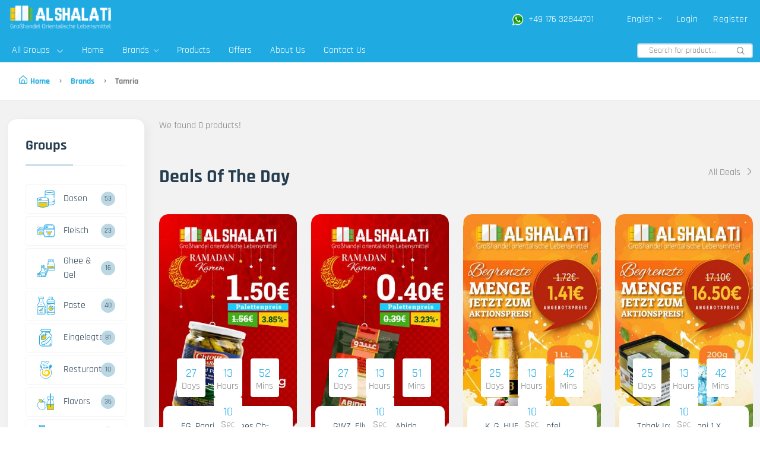

--- FILE ---
content_type: text/html; charset=utf-8
request_url: https://alshalati.com/Home/Products/23552?Kind=2
body_size: 16411
content:
<!DOCTYPE html>
<html class="no-js" lang="en">
<head>
    <meta http-equiv="content-type" content="text/html;charset=utf-8" />
    <meta charset="UTF-8">

    <title> AL SHALATI </title>

    <meta http-equiv="X-UA-Compatible" content="IE=edge">
    <meta name="viewport" content="width=device-width, initial-scale=1, minimum-scale=1">
    <meta name="description" content="Al Shalati Wholesale Arabic and Oriental Food / Hypermarket">
    <meta property="og:title" content="Al Shalati Großhandel Lebensmittel" />
    <meta property="og:type" content="website" />
    <meta property="og:url" content="https://alshalati.com/" />
    <meta property="og:image" content="https://alshalati.com/assets/imgs/favicon.png" />
    <meta property="og:image:width" content="512" />
    <meta property="og:image:height" content="512" />
    <meta property="og:site_name" content="Al Shalati Großhandel Lebensmittel" />
    <meta property="og:description" content="Al SHALATI electronic store provides best food items from the most famous brands" />

    <!-- Favicon -->
    <link rel="shortcut icon" href="/assets/imgs/favicon.png?v=1Kmjgj" type="image/x-icon">
     <link rel="stylesheet" href="/assets/css/bootstrap.min.css">
    <!-- Template CSS -->
    <link rel="stylesheet" href="/assets/css/plugins/slider-range.css" />
    <link rel="stylesheet" href="/assets/css/main.css?v=4.0" />
    <link rel="stylesheet" href="/css/feather.css">
   
    <!-- Facebook Pixel Code -->
<script>
!function (f, b, e, v, n, t, s) {
    if (f.fbq) return; n = f.fbq = function () {
        n.callMethod ?
        n.callMethod.apply(n, arguments) : n.queue.push(arguments)
    };
    if (!f._fbq) f._fbq = n; n.push = n; n.loaded = !0; n.version = '2.0';
    n.queue = []; t = b.createElement(e); t.async = !0;
    t.src = v; s = b.getElementsByTagName(e)[0];
    s.parentNode.insertBefore(t, s)
}(window, document, 'script',
    'https://connect.facebook.net/en_US/fbevents.js');
fbq('init', '227483136972908');
fbq('track', 'PageView');
</script>
<noscript>
 <img height="1" width="1"
src="https://www.facebook.com/tr?id=227483136972908&ev=PageView
&noscript=1"/>
</noscript>
<!-- End Facebook Pixel Code -->
</head>
<body class="" style="font-family:Rajdhani">
    <header class="header-area header-style-1 header-height-2" style="background-color:#1FABE2">
        <div class="header-middle header-middle-ptb-1 d-none d-lg-block">
            <div class="container">
                <div class="header-wrap">
                    <div class="logo logo-width-1">
                        <a href="/"><img src="/assets/imgs/contact/logoo2.png" alt="logo" style="object-fit:cover" /></a>
                    </div>
                    <div class="header-right">
                        <div class="hotline d-none d-lg-flex ms-auto me-3">
                            <img class="my-auto me-0" src="/assets/imgs/theme/icons/whats_logo.png" style="height:20px;width:20px;object-fit:contain" alt="hotline" />
                            <p class="ms-0  my-auto " dir="ltr" style="color:white !important;font-size:16px !important;font-weight:500">+49 176 32844701</p>
                        </div>
                        <div class="header-action-right">
                            <div class="header-action-2">

                                <div style="margin-left:40px">
                                    <div class="header-info header-info-right">
                                        <ul class="border-0 px-0" style="height:31px">
                                            <li class="mx-0">
                                                <a class="language-dropdown-active" href="#" style="color:white;font-size:16px">English <i class="fi-rs-angle-small-down"></i></a>
                                                <ul class="language-dropdown">
                                                        <li>
                                                            <a href="#" onclick="changeLang('de')"><img class="me-2" src="/assets/imgs/theme/de.png" alt="" />Deutsch</a>
                                                        </li>
                                                        <li>
                                                            <a href="#" onclick="changeLang('ar')" style="font-family:Cairo"><img class="me-2" src="/assets/imgs/theme/sa.png" alt="" />العربية</a>
                                                        </li>
                                                        <li>
                                                            <a href="#" onclick="changeLang('tr')"><img class="me-2" src="/assets/imgs/theme/tr.png" alt="" />Türkçe</a>
                                                        </li>
                                                </ul>
                                            </li>
                                        </ul>
                                    </div>
                                </div>
                                    <a href="/Account/Login" class="px-2 py-1 float-end mx-2 menu-icon btn btn-link " style="text-decoration:none;font-weight:500;font-size:16px">Login</a>
                                    <a href="/Account/Register" class="px-2 py-1 float-end text-center mx-0 menu-icon btn btn-link " style="text-decoration:none;font-weight:500;font-size:16px" >Register</a>
                            </div>
                        </div>
                    </div>
                </div>
            </div>
        </div>
        <div class="header-bottom sticky-bar" style="background-color:#1FABE2">
            <div class="container">
                <div class="header-wrap header-space-between position-relative">
                    <div class="logo logo-width-1 d-block d-lg-none h-100">
                        <a href="/"><img class="img-fluid" src="/assets/imgs/contact/logoo2.png" alt="logo" style="object-fit:cover" /></a>
                    </div>
                    <div class="header-nav d-none d-lg-flex">
                        <div class="main-categori-wrap d-none d-lg-block ms-0 me-4" style="height:25px">
                            <a class="categories-button-active py-0 px-2" href="/Home/Groups" style="height:25px">
                                 All Groups
                                <i class="fi-rs-angle-down"></i>
                            </a>
                            <div class="categories-dropdown-wrap categories-dropdown-active-large font-heading">
                                <div class="d-flex categori-dropdown-inner">
                                    <ul >
                                        <li>
                                            <a href="/Home/Products/118484?Kind=1" style="min-width:170px">
                                                <img src="https://alshalati.blob.core.windows.net/site-data/Images/categories/Dosen.svg" alt="" />
                                                Dosen
                                            </a>
                                        </li>
                                        <li>
                                            <a href="/Home/Products/118724?Kind=1" style="min-width:170px">
                                                <img src="https://alshalati.blob.core.windows.net/site-data/Images/categories/Fleisch.svg" alt="" />
                                                Fleisch
                                            </a>
                                        </li>
                                        <li>
                                            <a href="/Home/Products/118769?Kind=1" style="min-width:170px">
                                                <img src="https://alshalati.blob.core.windows.net/site-data/Images/categories/Ghee-Oel.svg" alt="" />
                                                Ghee &amp; Oel
                                            </a>
                                        </li>
                                        <li>
                                            <a href="/Home/Products/118705?Kind=1" style="min-width:170px">
                                                <img src="https://alshalati.blob.core.windows.net/site-data/Images/categories/Paste.svg" alt="" />
                                                Paste
                                            </a>
                                        </li>
                                        <li>
                                            <a href="/Home/Products/118565?Kind=1" style="min-width:170px">
                                                <img src="https://alshalati.blob.core.windows.net/site-data/Images/categories/Eingelegte.svg" alt="" />
                                                Eingelegte
                                            </a>
                                        </li>
                                        <li>
                                            <a href="/Home/Products/118557?Kind=1" style="min-width:170px">
                                                <img src="https://alshalati.blob.core.windows.net/site-data/Images/categories/Resturant.svg" alt="" />
                                                Resturant
                                            </a>
                                        </li>
                                        <li>
                                            <a href="/Home/Products/118874?Kind=1" style="min-width:170px">
                                                <img src="https://alshalati.blob.core.windows.net/site-data/Images/categories/Flavors.svg" alt="" />
                                                Flavors
                                            </a>
                                        </li>
                                    </ul>
                                    <ul >
                                        <li>
                                            <a href="/Home/Products/118777?Kind=1" style="min-width:170px">
                                                <img src="https://alshalati.blob.core.windows.net/site-data/Images/categories/Milchprodukte.svg" alt="" />
                                                Milchprodukte
                                            </a>
                                        </li>
                                        <li>
                                            <a href="/Home/Products/118798?Kind=1" style="min-width:170px">
                                                <img src="https://alshalati.blob.core.windows.net/site-data/Images/categories/Kaltegetraenke.svg" alt="" />
                                                Kaltegetraenke
                                            </a>
                                        </li>
                                        <li>
                                            <a href="/Home/Products/118712?Kind=1" style="min-width:170px">
                                                <img src="https://alshalati.blob.core.windows.net/site-data/Images/categories/Heissegetraenke.svg" alt="" />
                                                Heissegetraenke
                                            </a>
                                        </li>
                                        <li>
                                            <a href="/Home/Products/118513?Kind=1" style="min-width:170px">
                                                <img src="https://alshalati.blob.core.windows.net/site-data/Images/categories/Huelsenfruechte.svg" alt="" />
                                                Huelsenfruechte
                                            </a>
                                        </li>
                                        <li>
                                            <a href="/Home/Products/118625?Kind=1" style="min-width:170px">
                                                <img src="https://alshalati.blob.core.windows.net/site-data/Images/categories/Halawa-Tahina-Marmalade.svg" alt="" />
                                                Halawa - Tahina - Marmalade
                                            </a>
                                        </li>
                                        <li>
                                            <a href="/Home/Products/118618?Kind=1" style="min-width:170px">
                                                <img src="https://alshalati.blob.core.windows.net/site-data/Images/categories/Dattel.svg" alt="" />
                                                Dattel
                                            </a>
                                        </li>
                                        <li>
                                            <a href="/Home/Products/118751?Kind=1" style="min-width:170px">
                                                <img src="https://alshalati.blob.core.windows.net/site-data/Images/categories/Nusse-kerne.svg" alt="" />
                                                Nusse&amp;kerne
                                            </a>
                                        </li>
                                    </ul>
                                    <ul >
                                        <li>
                                            <a href="/Home/Products/118613?Kind=1" style="min-width:170px">
                                                <img src="https://alshalati.blob.core.windows.net/site-data/Images/categories/Susskeiten.svg" alt="" />
                                                Susskeiten
                                            </a>
                                        </li>
                                        <li>
                                            <a href="/Home/Products/118918?Kind=1" style="min-width:170px">
                                                <img src="https://alshalati.blob.core.windows.net/site-data/Images/categories/Snacks.svg" alt="" />
                                                Snacks
                                            </a>
                                        </li>
                                        <li>
                                            <a href="/Home/Products/118717?Kind=1" style="min-width:170px">
                                                <img src="https://alshalati.blob.core.windows.net/site-data/Images/categories/Nudeln.svg" alt="" />
                                                Nudeln
                                            </a>
                                        </li>
                                        <li>
                                            <a href="/Home/Products/118685?Kind=1" style="min-width:170px">
                                                <img src="https://alshalati.blob.core.windows.net/site-data/Images/categories/Getrocknet.svg" alt="" />
                                                Getrocknet
                                            </a>
                                        </li>
                                        <li>
                                            <a href="/Home/Products/118721?Kind=1" style="min-width:170px">
                                                <img src="https://alshalati.blob.core.windows.net/site-data/Images/categories/Rezept.svg" alt="" />
                                                Rezept
                                            </a>
                                        </li>
                                        <li>
                                            <a href="/Home/Products/118370?Kind=1" style="min-width:170px">
                                                <img src="https://alshalati.blob.core.windows.net/site-data/Images/categories/Gewuerz.svg" alt="" />
                                                Gewuerz
                                            </a>
                                        </li>
                                        <li>
                                            <a href="/Home/Products/118891?Kind=1" style="min-width:170px">
                                                <img src="https://alshalati.blob.core.windows.net/site-data/Images/categories/Putzmittel.svg" alt="" />
                                                Putzmittel
                                            </a>
                                        </li>
                                    </ul>
                                    <ul  class="end" >
                                        <li>
                                            <a href="/Home/Products/118912?Kind=1" style="min-width:170px">
                                                <img src="https://alshalati.blob.core.windows.net/site-data/Images/categories/Healthcare.svg" alt="" />
                                                Healthcare
                                            </a>
                                        </li>
                                        <li>
                                            <a href="/Home/Products/118980?Kind=1" style="min-width:170px">
                                                <img src="https://alshalati.blob.core.windows.net/site-data/Images/categories/Tabak.svg" alt="" />
                                                Tabak
                                            </a>
                                        </li>
                                        <li>
                                            <a href="/Home/Products/119010?Kind=1" style="min-width:170px">
                                                <img src="https://alshalati.blob.core.windows.net/site-data/Images/categories/Kohle.svg" alt="" />
                                                Kohle
                                            </a>
                                        </li>
                                        <li>
                                            <a href="/Home/Products/118888?Kind=1" style="min-width:170px">
                                                <img src="https://alshalati.blob.core.windows.net/site-data/Images/categories/Hausmittel.svg" alt="" />
                                                Hausmittel
                                            </a>
                                        </li>
                                    </ul>
                                </div>
                            </div>
                        </div>
                        <div class="main-menu main-menu-padding-1 main-menu-lh-2 d-none d-lg-block font-heading">
                            <nav>
                                <ul>
                                    <li>
                                        <a href="/">Home</a>
                                    </li>
                                    <li>
                                        <a href="/Home/Brands">Brands <i class="fi-rs-angle-down"></i></a>
                                        <ul class="sub-menu">
                                                <li><a href="/Home/Products/11884?Kind=2">Durra</a></li>
                                                <li><a href="/Home/Products/23652?Kind=2">HUB</a></li>
                                                <li><a href="/Home/Products/20651?Kind=2">Al Gota</a></li>
                                                <li><a href="/Home/Products/23588?Kind=2">A&amp;A</a></li>
                                                <li><a href="/Home/Products/23593?Kind=2">Saida</a></li>
                                                <li><a href="/Home/Products/23640?Kind=2">MAYYAS</a></li>
                                        </ul>
                                    </li>
                                    <li>
                                        <a href="/Home/Products/23552">Products</a>
                                    </li>
                                    <li ><a href="/Home/Offers">Offers</a></li>

                                    <li>
                                        <a href="/Home/About">About Us</a>
                                    </li>
                                    <li>
                                        <a href="/Home/Contact">Contact Us</a>
                                    </li>
                                </ul>
                            </nav>
                        </div>
                    </div>
                    <div class="search-style-2 d-none d-lg-flex">
                            <form onsubmit="return setSearchAction(this)" method="get">                                
                                <input class="px-2" id="txt_search" autocomplete="off" maxlength="50" type="text" placeholder="Search for product..." />
                            </form>
                    </div>


                    <div class="header-action-right d-block d-lg-none">
                        <div class="header-action-2 d-none d-lg-flex">
                                <div class="header-action-icon-2">
                                    <a class="mini-cart-icon" href="shop-cart.html">
                                        <img alt="Nest" src="/assets/imgs/theme/icons/icon-cart.svg" />
                                        <span class="pro-count white" id="cartCount2"></span>
                                    </a>
                                    <div class="cart-dropdown-wrap cart-dropdown-hm2 d-none" >
                                        <ul id="cartContainer2">
                                        </ul>
                                        <div class="shopping-cart-footer">
                                            <div class="shopping-cart-total">
                                                 <h4>Total <span id="cartTotal2">&#x20AC; 0.00</span></h4>
                                            </div>
                                            <div class="shopping-cart-button">
                                                <a href="/Account/Cart" class="outline">View Cart</a>
                                                <a href="/Account/Checkout">Send</a>
                                            </div>
                                        </div>
                                    </div>
                                </div>
                        </div>
                    </div>
                    <div class="header-action-icon-2 d-block d-lg-none">
                        <div class="burger-icon burger-icon-white">
                            <span class="burger-icon-top"></span>
                            <span class="burger-icon-mid"></span>
                            <span class="burger-icon-bottom"></span>
                        </div>
                    </div>
                </div>
            </div>
        </div>
    </header>
    <div class="mobile-header-active mobile-header-wrapper-style">
        <div class="mobile-header-wrapper-inner">
            <div class="mobile-header-top"  style="background-color:#1FABE2">
                <div class="mobile-header-logo">
                    <a href="/"><img src="/assets/imgs/contact/logoo2.png" alt="logo" style="object-fit:scale-down" /></a>
                </div>
                <div class="mobile-menu-close close-style-wrap close-style-position-inherit">
                    <button class="close-style search-close">
                        <i class="icon-top"></i>
                        <i class="icon-bottom"></i>
                    </button>
                </div>
            </div>
            <div class="mobile-header-content-area">
                <div class="mobile-search search-style-3 mobile-header-border">
                    <form onsubmit="return setSearchAction(this,true)" method="get">
                        <input type="text" id="txt_search2" placeholder="Search for product..." />
                        <button type="submit"><i class="fi-rs-search"></i></button>
                    </form>
                </div>
                <div class="mobile-menu-wrap mobile-header-border">
                    <!-- mobile menu start -->
                    <nav>
                        <ul class="mobile-menu font-heading">
                            <li>
                                <a href="/">Home</a>
                            </li>
                            <li class="menu-item-has-children">
                                <a href="/Home/Groups">Groups</a>
                                <ul class="dropdown">
                                    <li><a href="/Home/Products/118484?Kind=1">Dosen</a></li>
                                    <li><a href="/Home/Products/118724?Kind=1">Fleisch</a></li>
                                    <li><a href="/Home/Products/118769?Kind=1">Ghee &amp; Oel</a></li>
                                    <li><a href="/Home/Products/118705?Kind=1">Paste</a></li>
                                    <li><a href="/Home/Products/118565?Kind=1">Eingelegte</a></li>
                                    <li><a href="/Home/Products/118557?Kind=1">Resturant</a></li>
                                    <li><a href="/Home/Products/118874?Kind=1">Flavors</a></li>
                                    <li><a href="/Home/Products/118777?Kind=1">Milchprodukte</a></li>
                                    <li><a href="/Home/Products/118798?Kind=1">Kaltegetraenke</a></li>
                                    <li><a href="/Home/Products/118712?Kind=1">Heissegetraenke</a></li>
                                    <li><a href="/Home/Products/118513?Kind=1">Huelsenfruechte</a></li>
                                    <li><a href="/Home/Products/118625?Kind=1">Halawa - Tahina - Marmalade</a></li>
                                    <li><a href="/Home/Products/118618?Kind=1">Dattel</a></li>
                                    <li><a href="/Home/Products/118751?Kind=1">Nusse&amp;kerne</a></li>
                                    <li><a href="/Home/Products/118613?Kind=1">Susskeiten</a></li>
                                    <li><a href="/Home/Products/118918?Kind=1">Snacks</a></li>
                                    <li><a href="/Home/Products/118717?Kind=1">Nudeln</a></li>
                                    <li><a href="/Home/Products/118685?Kind=1">Getrocknet</a></li>
                                    <li><a href="/Home/Products/118721?Kind=1">Rezept</a></li>
                                    <li><a href="/Home/Products/118370?Kind=1">Gewuerz</a></li>
                                    <li><a href="/Home/Products/118891?Kind=1">Putzmittel</a></li>
                                    <li><a href="/Home/Products/118912?Kind=1">Healthcare</a></li>
                                    <li><a href="/Home/Products/118980?Kind=1">Tabak</a></li>
                                    <li><a href="/Home/Products/119010?Kind=1">Kohle</a></li>
                                    <li><a href="/Home/Products/118888?Kind=1">Hausmittel</a></li>
                                </ul>
                            </li>
                            <li class="menu-item-has-children">
                                <a href="/Home/Brands">Brands</a>
                                <ul class="dropdown">
                                    <li><a href="/Home/Products/11884?Kind=2">Durra</a></li>
                                    <li><a href="/Home/Products/23652?Kind=2">HUB</a></li>
                                    <li><a href="/Home/Products/20651?Kind=2">Al Gota</a></li>
                                    <li><a href="/Home/Products/23588?Kind=2">A&amp;A</a></li>
                                    <li><a href="/Home/Products/23593?Kind=2">Saida</a></li>
                                    <li><a href="/Home/Products/23640?Kind=2">MAYYAS</a></li>
                                </ul>
                            </li>
                            <li>
                                <a href="/Home/Products/23552">Products</a>
                            </li>
                            <li>
                                <a href="/Home/Offers">Offers</a>
                            </li>
                            <li>
                                <a href="/Home/About">About Us</a>
                            </li>
                            <li>
                                <a href="/Home/Contact">Contact Us</a>
                            </li>
                            <li class="menu-item-has-children">
                                <a href="#">Language</a>
                                <ul class="dropdown">
                                        <li><a href="#" onclick="changeLang('de')">Deutsch</a></li>
                                        <li><a href="#" onclick="changeLang('ar')" style="font-family:Cairo">العربية</a></li>
                                        <li><a href="#" onclick="changeLang('tr')">Türkçe</a></li>
                                </ul>
                            </li>
                        </ul>
                    </nav>
                    <!-- mobile menu end -->
                </div>
                <div class="mobile-header-info-wrap">
                        <div class="single-mobile-header-info">
                            <a href="/Account/Login"><i class="fi-rs-user"></i>Login / Sign up </a>
                        </div>
                    <div class="single-mobile-header-info">
                        <i class="fi-rs-marker"></i> August-Wilhelm-Kühnholz-Straße 8, 26135 Oldenburg, Germany
                    </div>
                    <div class="single-mobile-header-info">
                        <i class="fi-rs-headphones"></i>(+49) 176-32844701
                    </div>
                </div>
                <div class="mobile-social-icon mb-50">
                    <h6 class="mb-15">Follow Us</h6>
                    <a href="https://www.facebook.com/ALSHALATITRADE/"><img src="/assets/imgs/theme/icons/icon-facebook-white.svg" alt="" /></a>
                    <a href="https://www.instagram.com/alshalatitrade/?hl=en"><img src="/assets/imgs/theme/icons/icon-instagram-white.svg" alt="" /></a>
                </div>
                <div class="site-copyright">&copy; 2017, Powered By  <strong class="text-brand"> Quantum Byte</strong><br />All rights reserved</div>
            </div>
        </div>
    </div>
    <!--End header-->
    <main class="main" >
        
<style>
    .text {
        overflow: hidden;
        text-overflow: ellipsis;
        display: -webkit-box;
        min-height: 2.4em;
        -webkit-line-clamp: 2; /* number of lines to show */
        -webkit-box-orient: vertical;
        color: #adadad !important;
    }
    .text a{
            font-weight: 500
    }

    .slick-list,
    .slick-track {
        height: 100%;
    }
</style>

<!-- Quick view -->
<div class="modal fade custom-modal" id="quickViewModal" tabindex="-1" aria-labelledby="quickViewModalLabel" aria-hidden="true">
    <div class="modal-dialog">
        <div class="modal-content">
            <button type="button" class="btn-close" data-bs-dismiss="modal" aria-label="Close"></button>
            <div class="modal-body">
                <div class="row">
                    <div class="col-md-6 col-sm-12 col-xs-12 mb-md-0 mb-sm-5">
                        <div class="detail-gallery h-100" dir="ltr">
                            <span class="zoom-icon"><i class="fi-rs-search"></i></span>
                            <!-- MAIN SLIDES -->
                            <div class="product-image-slider h-100" id="view_imgs">
                            </div>
                            <!-- THUMBNAILS -->
                            <div class="slider-nav-thumbnails" id="view_thumbs">
                            </div>
                        </div>
                        <!-- End Gallery -->
                    </div>
                    <div class="col-md-6 col-sm-12 col-xs-12">
                        <div class="detail-info pr-30 pl-30">
                            <div class="product" id="view_badge_container">
                                <span id="view_badge">  </span>
                            </div>
                            <br />
                            <input type="hidden" id="view_id" value="0" />
                            <input type="hidden" id="offer_id" value="0" />
                            <h3 class="title-detail"><a href="#" class="text-heading" id="view_product_name"></a></h3>
                            <div class="clearfix product-price-cover">
                                <div class="product-price primary-color float-left">
                                    <span class="current-price text-brand" id="view_price"></span>
                                    <span id="view_oldprice_container">
                                        <span class="save-price font-md color3 ml-15" id="view_discount_percentage"></span>
                                        <span class="old-price font-md ml-15" id="view_old_price"></span>
                                    </span>
                                </div>
                            </div>
                            <div class="detail-extralink mb-30">
                                <div class="detail-qty border radius px-0">
                                    <a href="#" class="qty-down"><i class="fi-rs-angle-small-down"></i></a>
                                    <input id="qty_field" type="text" class="px-auto qty-val form-control border-0 fs-5 text-center" autocomplete="off"
                                        maxlength="3" style="height:25px" value="1" />
                                    <a href="#" class="qty-up"><i class="fi-rs-angle-small-up"></i></a>
                                </div>
                                <div class="product-extra-link2">
                                    <button onclick="updateCart(this,$('#view_id').val(),$('#qty_field').val(),$('#offer_id').val())" class="button button-add-to-cart"><i class="fi-rs-shopping-cart ms-0 me-2"></i>Add To Cart</button>
                                </div>
                            </div>
                            <div class="font-xs">
                                <ul>
                                    <li class="mb-5">Product Number : <span class="text-brand" id="view_number"></span></li>
                                    <li class="mb-5">Brand : <span class="text-brand" id="view_brand"></span></li>
                                    <li class="mb-5">Packing : <span class="text-brand" id="view_packing"> </span></li>
                                    <li class="mb-5">Piece Weight : <span class="text-brand" id="view_piece_weight"> </span></li>
                                    <li class="mb-5">Package Weight : <span class="text-brand" id="view_package_weight"> </span></li>
                                </ul>
                            </div>
                        </div>
                        <!-- Detail Info -->
                    </div>
                </div>
            </div>
        </div>
    </div>
</div>

<div class="page-header breadcrumb-wrap">
    <div class="container">
        <div class="breadcrumb">
            <a href="/" rel="nofollow"><i class="fi-rs-home mr-5"></i>Home</a>
            <span></span> 
                <a href="/home/brands/" rel="nofollow">Brands</a>
                <span></span> Tamria        </div>
    </div>
</div>
<div style="background-color:#f2f2f2">
    <div class="container mb-30">
        <div class="row">
            <div class="col-lg-1-5 primary-sidebar sticky-sidebar pt-30">
                <div class="sidebar-widget widget-category-2 mb-30" style="background-color:white">
                    <h5 class="section-title style-1 mb-30">Groups</h5>
                    <ul>
                            <li class="my-1">
                                <a class="col" href="/Home/Products/118484?Kind=1" style="font-size:16px"> <img src="https://alshalati.blob.core.windows.net/site-data/Images/categories/Dosen.svg" alt="" />Dosen</a><span class="count">53</span>
                            </li>
                            <li class="my-1">
                                <a class="col" href="/Home/Products/118724?Kind=1" style="font-size:16px"> <img src="https://alshalati.blob.core.windows.net/site-data/Images/categories/Fleisch.svg" alt="" />Fleisch</a><span class="count">23</span>
                            </li>
                            <li class="my-1">
                                <a class="col" href="/Home/Products/118769?Kind=1" style="font-size:16px"> <img src="https://alshalati.blob.core.windows.net/site-data/Images/categories/Ghee-Oel.svg" alt="" />Ghee &amp; Oel</a><span class="count">16</span>
                            </li>
                            <li class="my-1">
                                <a class="col" href="/Home/Products/118705?Kind=1" style="font-size:16px"> <img src="https://alshalati.blob.core.windows.net/site-data/Images/categories/Paste.svg" alt="" />Paste</a><span class="count">40</span>
                            </li>
                            <li class="my-1">
                                <a class="col" href="/Home/Products/118565?Kind=1" style="font-size:16px"> <img src="https://alshalati.blob.core.windows.net/site-data/Images/categories/Eingelegte.svg" alt="" />Eingelegte</a><span class="count">81</span>
                            </li>
                            <li class="my-1">
                                <a class="col" href="/Home/Products/118557?Kind=1" style="font-size:16px"> <img src="https://alshalati.blob.core.windows.net/site-data/Images/categories/Resturant.svg" alt="" />Resturant</a><span class="count">10</span>
                            </li>
                            <li class="my-1">
                                <a class="col" href="/Home/Products/118874?Kind=1" style="font-size:16px"> <img src="https://alshalati.blob.core.windows.net/site-data/Images/categories/Flavors.svg" alt="" />Flavors</a><span class="count">36</span>
                            </li>
                            <li class="my-1">
                                <a class="col" href="/Home/Products/118777?Kind=1" style="font-size:16px"> <img src="https://alshalati.blob.core.windows.net/site-data/Images/categories/Milchprodukte.svg" alt="" />Milchprodukte</a><span class="count">30</span>
                            </li>
                            <li class="my-1">
                                <a class="col" href="/Home/Products/118798?Kind=1" style="font-size:16px"> <img src="https://alshalati.blob.core.windows.net/site-data/Images/categories/Kaltegetraenke.svg" alt="" />Kaltegetraenke</a><span class="count">44</span>
                            </li>
                            <li class="my-1">
                                <a class="col" href="/Home/Products/118712?Kind=1" style="font-size:16px"> <img src="https://alshalati.blob.core.windows.net/site-data/Images/categories/Heissegetraenke.svg" alt="" />Heissegetraenke</a><span class="count">20</span>
                            </li>
                            <li class="my-1">
                                <a class="col" href="/Home/Products/118513?Kind=1" style="font-size:16px"> <img src="https://alshalati.blob.core.windows.net/site-data/Images/categories/Huelsenfruechte.svg" alt="" />Huelsenfruechte</a><span class="count">53</span>
                            </li>
                            <li class="my-1">
                                <a class="col" href="/Home/Products/118625?Kind=1" style="font-size:16px"> <img src="https://alshalati.blob.core.windows.net/site-data/Images/categories/Halawa-Tahina-Marmalade.svg" alt="" />Halawa - Tahina - Marmalade</a><span class="count">28</span>
                            </li>
                            <li class="my-1">
                                <a class="col" href="/Home/Products/118618?Kind=1" style="font-size:16px"> <img src="https://alshalati.blob.core.windows.net/site-data/Images/categories/Dattel.svg" alt="" />Dattel</a><span class="count">12</span>
                            </li>
                            <li class="my-1">
                                <a class="col" href="/Home/Products/118751?Kind=1" style="font-size:16px"> <img src="https://alshalati.blob.core.windows.net/site-data/Images/categories/Nusse-kerne.svg" alt="" />Nusse&amp;kerne</a><span class="count">20</span>
                            </li>
                            <li class="my-1">
                                <a class="col" href="/Home/Products/118613?Kind=1" style="font-size:16px"> <img src="https://alshalati.blob.core.windows.net/site-data/Images/categories/Susskeiten.svg" alt="" />Susskeiten</a><span class="count">30</span>
                            </li>
                            <li class="my-1">
                                <a class="col" href="/Home/Products/118918?Kind=1" style="font-size:16px"> <img src="https://alshalati.blob.core.windows.net/site-data/Images/categories/Snacks.svg" alt="" />Snacks</a><span class="count">82</span>
                            </li>
                            <li class="my-1">
                                <a class="col" href="/Home/Products/118717?Kind=1" style="font-size:16px"> <img src="https://alshalati.blob.core.windows.net/site-data/Images/categories/Nudeln.svg" alt="" />Nudeln</a><span class="count">4</span>
                            </li>
                            <li class="my-1">
                                <a class="col" href="/Home/Products/118685?Kind=1" style="font-size:16px"> <img src="https://alshalati.blob.core.windows.net/site-data/Images/categories/Getrocknet.svg" alt="" />Getrocknet</a><span class="count">15</span>
                            </li>
                            <li class="my-1">
                                <a class="col" href="/Home/Products/118721?Kind=1" style="font-size:16px"> <img src="https://alshalati.blob.core.windows.net/site-data/Images/categories/Rezept.svg" alt="" />Rezept</a><span class="count">4</span>
                            </li>
                            <li class="my-1">
                                <a class="col" href="/Home/Products/118370?Kind=1" style="font-size:16px"> <img src="https://alshalati.blob.core.windows.net/site-data/Images/categories/Gewuerz.svg" alt="" />Gewuerz</a><span class="count">72</span>
                            </li>
                            <li class="my-1">
                                <a class="col" href="/Home/Products/118891?Kind=1" style="font-size:16px"> <img src="https://alshalati.blob.core.windows.net/site-data/Images/categories/Putzmittel.svg" alt="" />Putzmittel</a><span class="count">14</span>
                            </li>
                            <li class="my-1">
                                <a class="col" href="/Home/Products/118912?Kind=1" style="font-size:16px"> <img src="https://alshalati.blob.core.windows.net/site-data/Images/categories/Healthcare.svg" alt="" />Healthcare</a><span class="count">6</span>
                            </li>
                            <li class="my-1">
                                <a class="col" href="/Home/Products/118980?Kind=1" style="font-size:16px"> <img src="https://alshalati.blob.core.windows.net/site-data/Images/categories/Tabak.svg" alt="" />Tabak</a><span class="count">6</span>
                            </li>
                            <li class="my-1">
                                <a class="col" href="/Home/Products/119010?Kind=1" style="font-size:16px"> <img src="https://alshalati.blob.core.windows.net/site-data/Images/categories/Kohle.svg" alt="" />Kohle</a><span class="count">3</span>
                            </li>
                            <li class="my-1">
                                <a class="col" href="/Home/Products/118888?Kind=1" style="font-size:16px"> <img src="https://alshalati.blob.core.windows.net/site-data/Images/categories/Hausmittel.svg" alt="" />Hausmittel</a><span class="count">37</span>
                            </li>
                    </ul>
                </div>
                <div class="banner-img wow fadeIn mb-lg-0 animated d-lg-block d-none">
                    <a href="/Home/Products/21036?Kind=2">
                        <img src="/assets/imgs/banner/banner-11.png" alt="" />
                    </a>
                </div>
            </div>
            <div class="col-lg-4-5 pt-30">
                <div class="shop-product-fillter">
                    <div class="totall-product">
                        <p>We found 0 products! </p>
                    </div>
                </div>
                <div class="row product-grid">
                </div>
                <!--product grid-->

                    <section class="section-padding pb-5">
                        <div class="section-title">
                            <h3 class="">Deals Of The Day</h3>
                            <a class="show-all" href="shop-grid-right.html">
                                All Deals
                                <i class="fi-rs-angle-right"></i>
                            </a>
                        </div>
                        <div class="row">
                                <div class="col-xl-3 col-lg-4 col-md-6">
                                    <div class="product-cart-wrap style-2" style="background-color:transparent">
                                        <div class="product-img-action-wrap">
                                            <div class="product-img">
                                                <a href="/Products/Details/52392">
                                                    <img src="https://alshalati.blob.core.windows.net/site-data/Images/Offers/2026_2_2_3_35_45_R1_copy_7-80-321x521.jpg" alt="" />
                                                </a>
                                            </div>
                                        </div>
                                        <div class="product-content-wrap">
                                            <div class="deals-countdown-wrap">
                                                <div class="deals-countdown" data-countdown="2026/03/02 00:34:00"></div>
                                            </div>
                                            <div class="deals-content">
                                                <h2 class="text"><a href="/Products/Details/52392">EG. Paprika Kabees Ch-Garden 12x500g</a></h2>
                                                <div>
                                                    <span class="font-small text-muted">Brand <a href="/Home/Products/11883?Kind=2">Chtoura Garden</a></span>
                                                </div>
                                                <div class="product-card-bottom">
                                                    <div class="product-price">
                                                        <span>0.00 &#x20AC;</span>
                                                    </div>
                                                    <div class="add-cart">
                                                        <a class="add" onclick="updateCart(this,52392,1,4180)"><i class="fi-rs-shopping-cart ms-0 me-2"></i>Add</a>
                                                    </div>
                                                </div>
                                            </div>
                                        </div>
                                    </div>
                                </div>
                                <div class="col-xl-3 col-lg-4 col-md-6">
                                    <div class="product-cart-wrap style-2" style="background-color:transparent">
                                        <div class="product-img-action-wrap">
                                            <div class="product-img">
                                                <a href="/Products/Details/53371">
                                                    <img src="https://alshalati.blob.core.windows.net/site-data/Images/Offers/2026_2_2_3_34_36_R1_copy_8-80-321x521.jpg" alt="" />
                                                </a>
                                            </div>
                                        </div>
                                        <div class="product-content-wrap">
                                            <div class="deals-countdown-wrap">
                                                <div class="deals-countdown" data-countdown="2026/03/02 00:33:00"></div>
                                            </div>
                                            <div class="deals-content">
                                                <h2 class="text"><a href="/Products/Details/53371">GWZ. Elly Pulver Abido 10x50g</a></h2>
                                                <div>
                                                    <span class="font-small text-muted">Brand <a href="/Home/Products/11891?Kind=2">Abido</a></span>
                                                </div>
                                                <div class="product-card-bottom">
                                                    <div class="product-price">
                                                        <span>0.00 &#x20AC;</span>
                                                    </div>
                                                    <div class="add-cart">
                                                        <a class="add" onclick="updateCart(this,53371,1,4179)"><i class="fi-rs-shopping-cart ms-0 me-2"></i>Add</a>
                                                    </div>
                                                </div>
                                            </div>
                                        </div>
                                    </div>
                                </div>
                                <div class="col-xl-3 col-lg-4 col-md-6">
                                    <div class="product-cart-wrap style-2" style="background-color:transparent">
                                        <div class="product-img-action-wrap">
                                            <div class="product-img">
                                                <a href="/Products/Details/59912">
                                                    <img src="https://alshalati.blob.core.windows.net/site-data/Images/Offers/2026_1_30_3_25_25_Ad_copy_4-80-321x521.jpg" alt="" />
                                                </a>
                                            </div>
                                        </div>
                                        <div class="product-content-wrap">
                                            <div class="deals-countdown-wrap">
                                                <div class="deals-countdown" data-countdown="2026/02/28 00:24:00"></div>
                                            </div>
                                            <div class="deals-content">
                                                <h2 class="text"><a href="/Products/Details/59912">K. G. HUB Saft Apfel Glass 6x1 Lt</a></h2>
                                                <div>
                                                    <span class="font-small text-muted">Brand <a href="/Home/Products/23652?Kind=2">HUB</a></span>
                                                </div>
                                                <div class="product-card-bottom">
                                                    <div class="product-price">
                                                        <span>0.00 &#x20AC;</span>
                                                    </div>
                                                    <div class="add-cart">
                                                        <a class="add" onclick="updateCart(this,59912,1,4178)"><i class="fi-rs-shopping-cart ms-0 me-2"></i>Add</a>
                                                    </div>
                                                </div>
                                            </div>
                                        </div>
                                    </div>
                                </div>
                                <div class="col-xl-3 col-lg-4 col-md-6">
                                    <div class="product-cart-wrap style-2" style="background-color:transparent">
                                        <div class="product-img-action-wrap">
                                            <div class="product-img">
                                                <a href="/Products/Details/59560">
                                                    <img src="https://alshalati.blob.core.windows.net/site-data/Images/Offers/2026_1_30_3_24_40_Ad_copy_3-80-321x521.jpg" alt="" />
                                                </a>
                                            </div>
                                        </div>
                                        <div class="product-content-wrap">
                                            <div class="deals-countdown-wrap">
                                                <div class="deals-countdown" data-countdown="2026/02/28 00:24:00"></div>
                                            </div>
                                            <div class="deals-content">
                                                <h2 class="text"><a href="/Products/Details/59560">Tabak Iceki Al Mani 1 X 200 G</a></h2>
                                                <div>
                                                    <span class="font-small text-muted">Brand <a href="/Home/Products/12044?Kind=2">Al Mani</a></span>
                                                </div>
                                                <div class="product-card-bottom">
                                                    <div class="product-price">
                                                        <span>0.00 &#x20AC;</span>
                                                    </div>
                                                    <div class="add-cart">
                                                        <a class="add" onclick="updateCart(this,59560,1,4177)"><i class="fi-rs-shopping-cart ms-0 me-2"></i>Add</a>
                                                    </div>
                                                </div>
                                            </div>
                                        </div>
                                    </div>
                                </div>
                        </div>
                    </section>
                    <!--End Deals-->
            </div>

        </div>
    </div>

</div>



    </main>
    <footer class="main">
        <section class="newsletter mb-15">
            <div class="container">
                <div class="row">
                    <div class="col-lg-12">
                        <div class="position-relative newsletter-inner">
                            <div class="newsletter-content">
                                <h2 class="mb-20">
                                    Stay in your shop & get your daily
 <br /> needs from our store
                                </h2>
                                <p class="mb-45">Start Your Daily Shopping with <span class="text-brand">AL SHALATI</span></p>
                                <div class="form-subcriber d-flex">
                                    <input id="emailBox" class="text-start" type="email" placeholder="Your Email Address" />
                                    <button class="btn" type="button" onclick="subscribe()">Subscribe</button>
                                </div>
                                <div id="emailBoxMsg" class="font-xssss ps-5 d-block bg-transparent"></div>
                            </div>
                        </div>
                    </div>
                </div>
            </div>
        </section>
        <section class="featured section-padding">
            <div class="container">
                <div class="row">
                    <div class="col-lg-1-5 col-md-4 col-12 col-sm-6 mb-md-4 mb-xl-0">
                        <div class="banner-left-icon d-flex align-items-center wow fadeIn animated">
                            <div class="banner-icon">
                                <img src="/assets/imgs/theme/icons/icon-1.svg" alt="" />
                            </div>
                            <div class="banner-text">
                                <h3 class="icon-box-title">Best Prices &amp; Offers</h3>
                                <p>Orders &#x2B;600&#x20AC;</p>
                            </div>
                        </div>
                    </div>
                    <div class="col-lg-1-5 col-md-4 col-12 col-sm-6">
                        <div class="banner-left-icon d-flex align-items-center wow fadeIn animated">
                            <div class="banner-icon">
                                <img src="/assets/imgs/theme/icons/icon-2.svg" alt="" />
                            </div>
                            <div class="banner-text">
                                <h3 class="icon-box-title">Free Delivery</h3>
                                <p>Up to 200 Kg</p>
                            </div>
                        </div>
                    </div>
                    <div class="col-lg-1-5 col-md-4 col-12 col-sm-6">
                        <div class="banner-left-icon d-flex align-items-center wow fadeIn animated">
                            <div class="banner-icon">
                                <img src="/assets/imgs/theme/icons/icon-3.svg" alt="" />
                            </div>
                            <div class="banner-text">
                                <h3 class="icon-box-title">Great Daily Offers</h3>
                                <p>When you sign up</p>
                            </div>
                        </div>
                    </div>
                    <div class="col-lg-1-5 col-md-4 col-12 col-sm-6">
                        <div class="banner-left-icon d-flex align-items-center wow fadeIn animated">
                            <div class="banner-icon">
                                <img src="/assets/imgs/theme/icons/icon-4.svg" alt="" />
                            </div>
                            <div class="banner-text">
                                <h3 class="icon-box-title">Wide Assortment</h3>
                                <p>Mega discounts</p>
                            </div>
                        </div>
                    </div>
                    <div class="col-lg-1-5 col-md-4 col-12 col-sm-6">
                        <div class="banner-left-icon d-flex align-items-center wow fadeIn animated">
                            <div class="banner-icon">
                                <img src="/assets/imgs/theme/icons/icon-5.svg" alt="" />
                            </div>
                            <div class="banner-text">
                                <h3 class="icon-box-title">Easy Returns</h3>
                                <p>Within 7 days</p>
                            </div>
                        </div>
                    </div>
                    <div class="col-lg-1-5 col-md-4 col-12 col-sm-6 d-xl-none">
                        <div class="banner-left-icon d-flex align-items-center wow fadeIn animated">
                            <div class="banner-icon">
                                <img src="/assets/imgs/theme/icons/icon-6.svg" alt="" />
                            </div>
                            <div class="banner-text">
                                <h3 class="icon-box-title">Safe Delivery</h3>
                                <p>Within 3 days</p>
                            </div>
                        </div>
                    </div>
                </div>
            </div>
        </section>
        <section class="section-padding footer-mid">
            <div class="container pt-15 pb-20">
                <div class="row">
                    <div class="col">
                        <div class="widget-about font-md mb-md-3 mb-lg-3 mb-xl-0">
                            <div class="logo mb-30">
                                <a href="/" class="mb-15"><img src="/assets/imgs/custom/logo.png" alt="logo" /></a>
                            </div>
                            <ul class="contact-infor">
                                <li><img src="/assets/imgs/theme/icons/icon-location.svg" alt="" /><strong>Address : </strong> <span>August-Wilhelm-Kühnholz-Straße 8, 26135 Oldenburg, Germany</span></li>
                                <li><img src="/assets/imgs/theme/icons/icon-contact.svg" alt="" /><strong>Call Us :</strong><span dir="ltr" class="ms-1"> (+49) 176-32844701</span></li>
                                <li><img src="/assets/imgs/theme/icons/icon-email-2.svg" alt="" /><strong>Email :</strong><span class="ms-1"> info@alshalati.com</span></li>
                                <li><img src="/assets/imgs/theme/icons/icon-clock.svg" alt="" /><strong>Work Hours :</strong><span class="ms-1">9:00 - 17:00, Mon - Sat</span></li>
                            </ul>
                        </div>
                    </div>
                    <div class="footer-link-widget col mx-1">
                        <h4 class="widget-title">Company</h4>
                        <ul class="footer-list mb-sm-5 mb-md-0">
                            <li><a href="/Home/About">About Us</a></li>
                            <li><a href="/Home/Guide">Purchase Guide</a></li>
                            <li><a href="/Home/Privacy">Privacy Policy</a></li>
                            <li><a href="/Home/Terms">Terms &amp; Conditions</a></li>
                            <li><a href="/Home/Contact">Contact Us</a></li>
                            <li><a href="/Home/Careers">Careers</a></li>
                        </ul>
                    </div>
                    <div class="footer-link-widget col mx-1">
                        <h4 class="widget-title">Account</h4>
                        <ul class="footer-list mb-sm-5 mb-md-0">
                                <li><a href="/Account/Login" target="_blank">Sign In</a></li>
                            <li><a href="/Account/Cart" target="_blank">View Cart</a></li>
                            <li><a href="/Home/Products/0?Kind=5" target="_blank">Favorites</a></li>
                            <li><a href="/Account/Details" target="_blank">Orders Tracking</a></li>
                            <li><a href="/Account/Details" target="_blank">My Invoices</a></li>
                            <li><a href="/Account/Details" target="_blank">Account Settings</a></li>
                        </ul>
                    </div>
                    <div class="footer-link-widget col mx-1">
                        <h4 class="widget-title">Groups</h4>
                        <ul class="footer-list mb-sm-5 mb-md-0">
                            <li><a href="/Home/Products/118484?Kind=1">Dosen</a></li>
                            <li><a href="/Home/Products/118724?Kind=1">Fleisch</a></li>
                            <li><a href="/Home/Products/118769?Kind=1">Ghee &amp; Oel</a></li>
                            <li><a href="/Home/Products/118705?Kind=1">Paste</a></li>
                            <li><a href="/Home/Products/118565?Kind=1">Eingelegte</a></li>
                            <li><a href="/Home/Products/118557?Kind=1">Resturant</a></li>
                        </ul>
                    </div>
                    <div class="footer-link-widget col mx-1">
                        <h4 class="widget-title">Brands</h4>
                        <ul class="footer-list mb-sm-5 mb-md-0">
                            <li><a href="/Home/Products/11884?Kind=2">Durra</a></li>
                            <li><a href="/Home/Products/23652?Kind=2">HUB</a></li>
                            <li><a href="/Home/Products/20651?Kind=2">Al Gota</a></li>
                            <li><a href="/Home/Products/23588?Kind=2">A&amp;A</a></li>
                            <li><a href="/Home/Products/23593?Kind=2">Saida</a></li>
                            <li><a href="/Home/Products/23640?Kind=2">MAYYAS</a></li>
                        </ul>
                    </div>
                    <div class="footer-link-widget widget-install-app col me-0">
                        <h4 class="widget-title">Install App</h4>
                        <p class="wow fadeIn animated">From App Store Or Google Play</p>
                        <div class="download-app">
                            <a href="https://apps.apple.com/us/app/al-shalati-gros-handel/id1222461731" class="hover-up mb-sm-2 mb-lg-0"><img class="active" src="/assets/imgs/theme/app-store.jpg" alt="" /></a>
                            <a href="https://play.google.com/store/apps/details?id=com.quanbyte.android.alshalati.gros&hl=en&gl=US" class="hover-up mb-sm-2"><img src="/assets/imgs/theme/google-play.jpg" alt="" /></a>
                        </div>
                        <p class="font-lg text-heading">Al Shalati Wholesale Arabic and Oriental Food / Hypermarket </p>
                    </div>
                </div>
            </div>
        </section>
        <div class="container pb-30">
            <div class="row align-items-center">
                <div class="col-12 mb-30">
                    <div class="footer-bottom"></div>
                </div>
                <div class="col-xl-4 col-lg-6 col-md-6">
                    <p class="font-sm mb-0">&copy; 2017, Powered By  <strong class="text-brand"> Quantum Byte</strong><br />All rights reserved</p>
                </div>
                <div class="col-xl-4 col-lg-6 text-center d-none d-xl-block">
                    <div class="hotline d-lg-inline-flex mr-30">
                        <img src="/assets/imgs/theme/icons/phone-call.svg" alt="hotline" />
                        <p  dir="ltr" style="font-size:medium">+49 1511 0367578<span class="text-start">Working 9:00 - 17:00</span></p>
                    </div>
                    <div class="hotline d-lg-inline-flex">
                        <img class="ms-0 me-2" src="/assets/imgs/theme/icons/phone-call.svg" alt="hotline" />
                        <p dir="ltr" style="font-size:medium">+49 176 32844701<span class="text-start">24/7 Support</span></p>
                    </div>
                </div>
                <div class="col-xl-4 col-lg-6 col-md-6 text-end d-none d-md-block">
                    <div class="mobile-social-icon">
                        <h6>Follow Us</h6>
                        <a href="https://www.facebook.com/ALSHALATITRADE/"><img src="/assets/imgs/theme/icons/icon-facebook-white.svg" alt="" /></a>
                        <a href="https://www.instagram.com/alshalatitrade/?hl=en"><img src="/assets/imgs/theme/icons/icon-instagram-white.svg" alt="" /></a>
                    </div>
                    <p class="font-sm">Join now and enjoy a perfect experience</p>
                </div>
            </div>
        </div>
    </footer>
    <!-- Preloader Start -->
    <div id="preloader-active">
        <div class="preloader d-flex align-items-center justify-content-center" style="background-color:#16274D">
            <div class="preloader-inner position-relative">
                 <img class="col-12" src="/assets/imgs/contact/logoo.png" style="width:400px" alt="" style="object-fit:scale-down" />
                 <span class="col-12 loader mx-auto mt-4">
                 </span>
            </div>
        </div>
    </div>
    <!-- Vendor JS-->
    <script src="/assets/js/vendor/modernizr-3.6.0.min.js"></script>
    <script src="/assets/js/vendor/jquery-3.6.0.min.js"></script>
    <script src="/assets/js/vendor/jquery-migrate-3.3.0.min.js"></script>
    <script src="/assets/js/vendor/bootstrap.bundle.min.js"></script>
    <script src="/assets/js/plugins/slick.js"></script>
    <script src="/assets/js/plugins/jquery.syotimer.min.js"></script>
    <script src="/assets/js/plugins/wow.js"></script>
    <script src="/assets/js/plugins/slider-range.js"></script>
    <script src="/assets/js/plugins/perfect-scrollbar.js"></script>
    <script src="/assets/js/plugins/magnific-popup.js"></script>
    <script src="/assets/js/plugins/select2.min.js"></script>
    <script src="/assets/js/plugins/waypoints.js"></script>
    <script src="/assets/js/plugins/counterup.js"></script>
    <script src="/assets/js/plugins/jquery.countdown.min.js"></script>
    <script src="/assets/js/plugins/images-loaded.js"></script>
    <script src="/assets/js/plugins/isotope.js"></script>
    <script src="/assets/js/plugins/scrollup.js"></script>
    <script src="/assets/js/plugins/jquery.vticker-min.js"></script>
    <script src="/assets/js/plugins/jquery.theia.sticky.js"></script>
    <script src="/assets/js/plugins/jquery.elevatezoom.js"></script>
    <script src="/js/sweetalert2.all.min.js"></script>

    <script src="/assets/js/miscs.js"></script>

    <script>
        globalThis.daysLabel = 'Days';
        globalThis.hoursLabel='Hours';
        globalThis.minutesLabel = 'Mins';
        globalThis.secondsLabel='Sec';

       function changeLang(id)
       {
            location.href = "/Home/Index?lang=" + id + '&retUrl=' + window.location.href
       }

       function setSearchAction(form,isSecond)
       {
            location.href = "/Home/Products/0?Kind=3&token=" + $('#txt_search'+(isSecond?'2':'')).val() + "&tokenGroupID=0";
           return false;
       }

       function subscribe()
        {
            $('#emailBox').removeClass('is-invalid');
            $('#emailBox').removeClass('is-valid');
            $('#emailBoxMsg').removeClass('valid-feedback');
            $('#emailBoxMsg').removeClass('invalid-feedback');
            $.ajax({
                url: '/Ajax/Subscribe',
                contentType: 'application/json; charset=utf-8;',
                type: 'POST',
                async: false,
                dataType: 'text',
                processData: false,
                data: JSON.stringify({
                    email: $('#emailBox').val()
                }),
                success: function (res) {
                    if (res=='ok') {
                        $('#emailBox').addClass('is-valid');
                        $('#emailBoxMsg').addClass('valid-feedback');
                        $('#emailBoxMsg').html('Subscription Completed With Success');
                        $('#emailBox').val('');
                    }
                    else
                    {
                        $('#emailBox').addClass('is-invalid');
                        $('#emailBoxMsg').addClass('invalid-feedback');
                        $('#emailBoxMsg').html(res);
                    }
                },
                complete: function () {
                }
            });
        }

        function updateCart(sender, id, qts, offerID,isSilent=false,isAsync=true,isIncrement=true) {
            var form = $('#__AjaxAntiForgeryForm');
            var token = $('input[name="__RequestVerificationToken"]', form).val();
            $.ajax({
                url: '/Ajax/UpdateCart',
                contentType: 'application/json; charset=utf-8;',
                type: 'POST',
                async: isAsync,
                dataType: 'text',
                data: JSON.stringify({
                    id: id,
                    amount: qts,
                    offerID: offerID,
                    isIncrement: isIncrement
                }),
                beforeSend: function (request) {
                    request.setRequestHeader("RequestVerificationToken", token);
                },
                success: function (res) {
                    if (res == 'ok') {
                        if(!isSilent)
                        {
                            loadCart();
                            if (qts > 0) {
                                swal.fire(
                                    {
                                        title: "Completed Successfully!",
                                        html: "Product has been added to your shopping cart",
                                        confirmButtonText: "OK",
                                        icon: 'success',
                                        type: 'success',
                                        confirmButtonColor: "#1FABE2",
                                        iconHtml: '&#10003'
                                    })
                            }
                        }
                    }
                    else {
                        if (res == 'unauthorized')
                            location.href = "/Account/Login"
                        else {
                            swal.fire({
                                title: "Error",
                                html: "An Error Occurred.. Please try again later",
                                type: "error",
                                confirmButtonColor: "#1FABE2",
                                confirmButtonText: "OK"
                            });
                        }
                    }
                },
                error: function (xhr, error) {
                    if (xhr.status == 401)
                        location.href = "/Account/Login"
                    else {
                        swal.fire({
                            title: "Error",
                            html: "An Error Occurred.. Please try again later",
                            type: "error",
                            confirmButtonColor: "#1FABE2",
                            confirmButtonText: "OK"
                        });
                    }
                },
            });
        }

    </script>
    <!-- Template  JS -->
    <script src="/assets/js/main.js?v=4.0"></script>
    <script src="/assets/js/shop.js?v=4.0"></script>

    <script src="/js/site.js?v=4q1jwFhaPaZgr8WAUSrux6hAuh0XDg9kPS3xIVq36I0"></script>
    
    <script>
        var moneyFormat = wNumb({
            decimals: 0,
            thousand: ",",
            prefix: '&euro;'
        });
        $(document).ready(function () {
            /*
            if(0>0 || 0>0)
                document.getElementById("slider-range").noUiSlider.set([0, 0]);
            document.getElementById("slider-range").noUiSlider.on('update', function (values, handle) {
                minPrice = moneyFormat.from(values[0]);
                maxPrice = moneyFormat.from(values[1]);
            });
            */
            $("#qty_field").inputFilter(function (value) {
                return /^\d*$/.test(value); }, "enter valid number");
        });

        function QuickView(id) {
            //var idd = $(e.relatedTarget).attr("data-cid");
            var data = {
                ID: id,
                LangID: 4
            };
             $.ajax({
                 url: '/Home/GetProductInfo',
                 type: 'POST',
                 dataType: "json",
                 //contentType: "application/json; charset=utf-8",
                 data: data,
                 success: function (json) {
                     $('.product-image-slider').slick('unslick');
                     $('.slider-nav-thumbnails').slick('unslick');
                     $('.item-slide').remove();
                     var imgs_html = '';
                     var imgs_thumbs_html=''
                     var imgs_count=0;
                     $.each(json.IMGs, function (index, item) {
                        imgs_html += `<figure class="border-radius-10 h-100">
                                            <img src="`+ item + `" alt="product image" style="height:100%;object-fit:scale-down" />
                                </figure>`;
                         imgs_thumbs_html += `<div class="item-slide"><img src="` + item +`" alt="product image" /></div>`;
                         imgs_count++;
                     });
                     $('#view_imgs').html(imgs_html);
                     $('#view_thumbs').html(imgs_thumbs_html);
                     if (imgs_count < 2)
                        $('#view_thumbs').addClass('d-none');
                     else
                        $('#view_thumbs').removeClass('d-none');
                     $('#view_id').val(json.ID);
                     $('#offer_id').val(json.OfferID);
                     $('#view_product_name').html(json.ProductName); 
                     $('#view_product_name').attr("href", "/Products/Details/"+json.ID);
                     $('#view_price').html(json.CurrentPrice + ' &#x20AC;');
                     if (json.BadgeClass) {
                         $('#view_badge_container').show();
                         $('#view_badge').removeClass().addClass(json.BadgeClass);
                         $('#view_badge').html(json.BadgeLocale);
                     }
                     else
                         $('#view_badge_container').hide();
                     if (json.ProductDiscountPercentage > 0) {
                         $('#view_oldprice_container').show();
                         $('#view_discount_percentage').html(json.ProductDiscountPercentage + '% Off');
                         $('#view_old_price').html(json.OldPrice);
                     }
                     else
                         $('#view_oldprice_container').hide();
                     $('#view_number').html(json.Item_Number);
                     $('#view_brand').html(json.BrandName);
                     $('#view_packing').html(json.Packing);
                     $('#view_piece_weight').html(json.PieceWeight);
                     $('#view_package_weight').html(json.PackageWeight);
                     productDetails();
                     $('#quickViewModal').modal('show');
                 },
                 complete: function () {
                    }
                });
        }

        $('#quickViewModal').on('shown.bs.modal', function (e) {

        });

        jQuery('#quickViewModal').on('hidden.bs.modal', function (e) {
            jQuery.removeData(jQuery('#zoom_05'), 'elevateZoom');//remove zoom instance from image
            jQuery('.zoomContainer').remove();// remove zoom container from DOM
        });

        /*Product Details*/
        var productDetails = function () {

            $('.product-image-slider').slick({
                slidesToShow: 1,
                slidesToScroll: 1,
                arrows: false,
                fade: false,
                asNavFor: '.slider-nav-thumbnails',
            });

            $('.slider-nav-thumbnails').slick({
                slidesToShow: 4,
                slidesToScroll: 1,
                asNavFor: '.product-image-slider',
                dots: false,
                focusOnSelect: true,

                prevArrow: '<button type="button" class="slick-prev"><i class="fi-rs-arrow-small-left"></i></button>',
                nextArrow: '<button type="button" class="slick-next"><i class="fi-rs-arrow-small-right"></i></button>'
            });

            // Remove active class from all thumbnail slides
            $('.slider-nav-thumbnails .slick-slide').removeClass('slick-active');

            // Set active class to first thumbnail slides
            $('.slider-nav-thumbnails .slick-slide').eq(0).addClass('slick-active');

            // On before slide change match active thumbnail to current slide
            $('.product-image-slider').on('beforeChange', function (event, slick, currentSlide, nextSlide) {
                var mySlideNumber = nextSlide;
                $('.slider-nav-thumbnails .slick-slide').removeClass('slick-active');
                $('.slider-nav-thumbnails .slick-slide').eq(mySlideNumber).addClass('slick-active');
            });

            $('.product-image-slider').on('beforeChange', function (event, slick, currentSlide, nextSlide) {
                var img = $(slick.$slides[nextSlide]).find("img");
                $('.zoomWindowContainer,.zoomContainer').remove();
                $(img).elevateZoom({
                    zoomType: "inner",
                    cursor: "crosshair",
                    zoomWindowFadeIn: 500,
                    zoomWindowFadeOut: 750
                });
            });
            //Elevate Zoom
            if ($(".product-image-slider").length) {
                $('.product-image-slider .slick-active img').elevateZoom({
                    zoomType: "inner",
                    cursor: "crosshair",
                    zoomWindowFadeIn: 500,
                    zoomWindowFadeOut: 750
                });
            }
        };


        function setFavorite(sender, itemID) {
            $.ajax({
                url: '/Ajax/AddToFavorite',
                contentType: 'application/json; charset=utf-8;',
                type: 'POST',
                async: false,
                dataType: 'json',
                processData: false,
                data: JSON.stringify({
                    itemID: itemID,
                    isSet: $(sender).attr('data-favorite') != '1'
                }),
                success: function (res) {
                    if (res.includes("ok")) {
                        if ($(sender).attr('data-favorite') == '1') {
                            $(sender).find('img:first').attr("src", '/assets/imgs/theme/favorite.png');
                            $(sender).attr('data-favorite', '0')
                        }
                        else {
                            $(sender).find('img:first').attr("src", '/assets/imgs/theme/favorite_active.png');
                            $(sender).attr('data-favorite', '1')
                        }
                    }
                    else {
                        if (res.includes("unauthorized"))
                            location.href = '/Account/Login'
                        else {
                            swal.fire({
                                title: "Error",
                                html: "An Error Occurred.. Please try again later",
                                type: "error",
                                confirmButtonColor: "#1FABE2",
                                confirmButtonText: "OK"
                            });
                        }
                    }
                },
                error: function (xhr, error) {
                    if (xhr.status == 401)
                        location.href = '/Account/Login'
                    else {
                        swal.fire({
                            title: "Error",
                            html: "An Error Occurred.. Please try again later",
                            type: "error",
                            confirmButtonColor: "#1FABE2",
                            confirmButtonText: "OK"
                        });
                    }
                },
                complete: function () {
                }
            });
        }

        var minPrice = 0;
        var maxPrice = 0;

        function applyFilter() {
            location.href = '/Home/Products/23552?Kind=2&Size=20&Sort=1&Page=1&token=&TokenGroupID=0&minPrice=' + minPrice + '&maxPrice=' + maxPrice + '&IsNew=' + $('#Filter_IsNew').val() + '&IsOffer=' + $('#Filter_IsOffer').val();
        }
    </script>

</body>
</html>


--- FILE ---
content_type: text/css
request_url: https://alshalati.com/assets/css/main.css?v=4.0
body_size: 54842
content:
/***
 Theme Name: Nest
 Description: Grocery, Super Market, eCommerce HTML Template
 Version: 1.0
 License: GNU General Public License v2 or later
 License URI: http://www.gnu.org/licenses/gpl-2.0.html
==============================
TABLE CONTENT
 Import Google Fonts
 Include Third Party CSS Library
 GENERAL
 HEADER
 Offcanvas Sidebar
 Search form
 Main header
 Mega menu
 Header layouts
 Page layouts
 Pagination
 Breadcrumb
 CATEGORY PAGES
 SINGLE POST
 Author box
 comment
 Post share social
 WP STYPE
 Custom amine
***/
/*@import url("https://fonts.googleapis.com/css2?family=Lato:ital,wght@0,400;0,700;1,400;1,700&family=Quicksand:wght@400;500;600;700&display=swap");*/
/*import vendors*/
@import url(vendors/normalize.css);
@import url(vendors/uicons-regular-straight.css);
/*import plugins*/
@import url(plugins/magnific-popup.css);
@import url(plugins/select2.min.css);
@import url(plugins/slick.css);
@import url(plugins/perfect-scrollbar.css);
/*RESET*/
html, body, div, span, applet, object, iframe,
h1, h2, h3, h4, h5, h6, p, blockquote, pre,
a, abbr, acronym, address, big, cite, code,
del, dfn, em, img, ins, kbd, q, s, samp,
small, strike, strong, sub, sup, tt, var,
b, u, i, center,
dl, dt, dd, ol, ul, li,
fieldset, form, label, legend,
table, caption, tbody, tfoot, thead, tr, th, td,
article, aside, canvas, details, embed,
figure, figcaption, footer, header, hgroup,
menu, nav, output, ruby, section, summary,
time, mark, audio, video {
  margin: 0;
  padding: 0;
  border: 0;
  font-size: 100%;
  font: inherit;
  vertical-align: baseline;
}

@font-face {
    font-family: Rajdhani;
    src: url('../fonts/Rajdhani-SemiBold.ttf');
}

@font-face {
    font-family: Rajdhani;
    font-weight: bold;
    src: url('../fonts/Rajdhani-Bold.ttf');
}

@font-face {
    font-family: Rajdhani;
    font-weight: lighter;
    src: url('../fonts/Rajdhani-Regular.ttf');
}

thead {
  font-weight: 600;
}

article, aside, details, figcaption, figure,
footer, header, hgroup, menu, nav, section {
  display: block;
}

body {
  line-height: 1;
}

ol, ul {
  list-style: none;
}

blockquote, q {
  quotes: none;
}

blockquote:before, blockquote:after,
q:before, q:after {
  content: '';
  content: none;
}

table {
  border-collapse: collapse;
  border-spacing: 0;
}

img {
  max-width: 100%;
}

*:focus,
select:focus,
.custom-select:focus,
button:focus,
textarea:focus,
textarea.form-control:focus,
input.form-control:focus,
input[type=text]:focus,
input[type=password]:focus,
input[type=email]:focus,
input[type=number]:focus,
[type=text].form-control:focus,
[type=password].form-control:focus,
[type=email].form-control:focus,
[type=tel].form-control:focus,
[contenteditable].form-control:focus {
  outline: none !important;
  -webkit-box-shadow: none;
          box-shadow: none;
}

input:focus::-moz-placeholder {
  opacity: 0;
  -webkit-transition: .4s;
  transition: .4s;
}

a {
  color: #1FABE2;
}

a:hover {
  color: #FDC040;
}

li.hr span {
  width: 100%;
  height: 1px;
  background-color: #e4e4e4;
  margin: 20px 0;
  display: block;
}

/*--- Common Classes---------------------*/
::-moz-selection {
  background: #1FABE2;
  /* WebKit/Blink Browsers */
  color: #fff;
}
::selection {
  background: #1FABE2;
  /* WebKit/Blink Browsers */
  color: #fff;
}

::-moz-selection {
  background: #1FABE2;
  /* Gecko Browsers */
  color: #fff;
}

::-webkit-input-placeholder {
  color: #838383;
}

:-ms-input-placeholder {
  color: #838383;
}

::-ms-input-placeholder {
  color: #838383;
}

::placeholder {
  color: #838383;
}

.fix {
  overflow: hidden;
}

.hidden {
  display: none;
}

.clear {
  clear: both;
}

.section {
  float: left;
  width: 100%;
}

.f-right {
  float: right;
}

.capitalize {
  text-transform: capitalize;
}

.uppercase {
  text-transform: uppercase;
}

.bg-img {
  background-position: center center;
  background-size: cover;
}

.position-relative {
  position: relative;
}

.height-100vh {
  height: 100vh !important;
}

*:focus,
select:focus,
.custom-select:focus,
button:focus,
textarea:focus,
textarea.form-control:focus,
input.form-control:focus,
input[type=text]:focus,
input[type=password]:focus,
input[type=email]:focus,
input[type=number]:focus,
[type=text].form-control:focus,
[type=password].form-control:focus,
[type=email].form-control:focus,
[type=tel].form-control:focus,
[contenteditable].form-control:focus {
  outline: none !important;
  -webkit-box-shadow: none;
          box-shadow: none;
}

.bg-grey-9 {
  background-color: #f4f5f9;
}

.border-radius {
  border-radius: 4px;
}

.border-radius-5 {
  border-radius: 5px;
}

.border-radius-10 {
  border-radius: 10px;
}

.border-radius-15 {
  border-radius: 15px;
}

.border-radius-20 {
  border-radius: 20px;
}

.img-hover-scale img {
  -webkit-transition: -webkit-transform .5s;
  transition: -webkit-transform .5s;
  transition: transform .5s;
  transition: transform .5s, -webkit-transform .5s;
  transition: transform .5s,-webkit-transform .5s;
}

.img-hover-scale:hover img {
  -webkit-transform: scale(1.05);
  transform: scale(1.05);
  -webkit-transition: -webkit-transform .5s;
  transition: -webkit-transform .5s;
  transition: transform .5s;
  transition: transform .5s, -webkit-transform .5s;
  transition: transform .5s,-webkit-transform .5s;
}

.hover-up {
  -webkit-transition: all 0.25s cubic-bezier(0.02, 0.01, 0.47, 1);
  transition: all 0.25s cubic-bezier(0.02, 0.01, 0.47, 1);
}

.hover-up:hover {
  -webkit-transform: translateY(-5px);
          transform: translateY(-5px);
  -webkit-transition: all 0.25s cubic-bezier(0.02, 0.01, 0.47, 1);
  transition: all 0.25s cubic-bezier(0.02, 0.01, 0.47, 1);
}

.text-brand {
  color: #1FABE2 !important;
}

.text-brand-2 {
  color: #FDC040 !important;
}

.text-primary {
  color: #5a97fa !important;
}

.text-warning {
  color: #ff9900 !important;
}

.text-danger {
  color: #FD6E6E !important;
}

.text-success {
  color: #81B13D !important;
}

.text-info {
  color: #2cc1d8 !important;
}

.text-grey-4 {
  color: #adadad !important;
}

.text-muted {
  color: #B6B6B6 !important;
}

.text-7 {
  color: #d77f7a !important;
}

.text-8 {
  color: #63a2c1 !important;
}

.text-white {
  color: #fff !important;
}

.text-grey-5, .text-grey-5 a, .text-hover-grey-5:hover {
  color: #a2a2a2 !important;
}

.bg-brand {
  background-color: #1FABE2 !important;
}

.bg-primary {
  background-color: #5a97fa !important;
}

.bg-warning {
  background-color: #ff9900 !important;
}

.bg-danger {
  background-color: #FD6E6E !important;
}

.bg-success {
  background-color: #81B13D !important;
}

.bg-info {
  background-color: #2cc1d8 !important;
}

.bg-grey-4 {
  background-color: #adadad !important;
}

.bg-1 {
  background-color: #fddde4 !important;
}

.bg-2 {
  background-color: #cdebbc !important;
}

.bg-3 {
  background-color: #d1e8f2 !important;
}

.bg-4 {
  background-color: #cdd4f8 !important;
}

.bg-5 {
  background-color: #f6dbf6 !important;
}

.bg-6 {
  background-color: #fff2e5 !important;
}

.bg-7 {
  background-color: #d77f7a !important;
}

.bg-8 {
  background-color: #63a2c1 !important;
}

.bg-9 {
  background-color: #F2FCE4 !important;
}

.bg-10 {
  background-color: #FFFCEB !important;
}

.bg-11 {
  background-color: #ECFFEC !important;
}

.bg-12 {
  background-color: #FEEFEA !important;
}

.bg-13 {
  background-color: #FFF3EB !important;
}

.bg-14 {
  background-color: #FFF3FF !important;
}

.bg-15 {
  background-color: #F2FCE4 !important;
}

.bg-grey-9 {
  background-color: #f4f5f9 !important;
}

.font-xs {
  font-size: 13px;
}

.div-center {
  position: absolute;
  left: 50%;
  -webkit-transform: translateX(-50%);
          transform: translateX(-50%);
}

.bg-grey-1 {
  background: #fafbfc;
}

.box-shadow-none {
  -webkit-box-shadow: none !important;
          box-shadow: none !important;
}

.flex-horizontal-center {
  display: -ms-flexbox;
  display: -webkit-box;
  display: flex;
  -ms-flex-align: center;
  -webkit-box-align: center;
          align-items: center;
}

.w-36px {
  max-width: 36px;
}

.border {
  border: 1px solid #ececec !important;
}

.box-shadow-outer-6 {
  -webkit-box-shadow: 20px 20px 54px rgba(0, 0, 0, 0.03);
  box-shadow: 20px 20px 54px rgba(0, 0, 0, 0.03);
}

.box-shadow-outer-6:hover {
  -webkit-box-shadow: 20px 20px 54px rgba(0, 0, 0, 0.05);
  box-shadow: 20px 20px 54px rgba(0, 0, 0, 0.05);
}

.box-shadow-outer-7 {
  -webkit-box-shadow: 0 0 11px 0 rgba(78, 42, 222, 0.03), 0 8px 16px 0 rgba(78, 42, 222, 0.08);
  box-shadow: 0 0 11px 0 rgba(78, 42, 222, 0.03), 0 8px 16px 0 rgba(78, 42, 222, 0.08);
}

.box-shadow-outer-7:hover {
  -webkit-box-shadow: 0 0 14px 0 rgba(78, 42, 222, 0.03), 0 8px 18px 0 rgba(78, 42, 222, 0.09);
  box-shadow: 0 0 14px 0 rgba(78, 42, 222, 0.03), 0 8px 18px 0 rgba(78, 42, 222, 0.09);
}

.box-shadow-outer-3, .box-hover-shadow-outer-3:hover {
  -webkit-box-shadow: 0 5px 16px 0 rgba(118, 126, 173, 0.09);
          box-shadow: 0 5px 16px 0 rgba(118, 126, 173, 0.09);
}

/*****************************
*********  BORDER  *****
******************************/
.border-1 {
  border-width: 1px !important;
}

.border-2 {
  border-width: 2px !important;
}

.border-3 {
  border-width: 3px !important;
}

.border-dotted {
  border-style: dotted !important;
}

.border-solid {
  border-style: solid !important;
}

.border-double {
  border-style: double !important;
}

.border-dashed {
  border-style: dashed !important;
}

.border-brand {
  border-color: #1FABE2 !important;
}

.border-muted {
  border-color: #f7f8f9;
}

.section-border {
  border-top: 1px solid #e6e9ec;
  border-bottom: 1px solid #e6e9ec;
}

.border-color-1 {
  border-color: #e0dede;
}

a,
button,
img,
input,
span,
h4 {
  -webkit-transition: all .3s ease 0s;
  transition: all .3s ease 0s;
}

@-webkit-keyframes slideleft {
  10% {
    opacity: 0;
    -webkit-transform: scale(0);
            transform: scale(0);
    right: 0;
  }
  50% {
    opacity: 1;
    -webkit-transform: scale(1);
            transform: scale(1);
  }
  90% {
    opacity: 0;
    -webkit-transform: scale(0);
            transform: scale(0);
    right: 100%;
  }
}

@keyframes slideleft {
  10% {
    opacity: 0;
    -webkit-transform: scale(0);
            transform: scale(0);
    right: 0;
  }
  50% {
    opacity: 1;
    -webkit-transform: scale(1);
            transform: scale(1);
  }
  90% {
    opacity: 0;
    -webkit-transform: scale(0);
            transform: scale(0);
    right: 100%;
  }
}

[data-loader='spinner'] {
  width: 35px;
  height: 35px;
  display: inline-block;
  -webkit-animation: spinner 1.2s infinite ease-in-out;
  animation: spinner 1.2s infinite ease-in-out;
  background: url(../imgs/favicon.svg);
  -webkit-box-shadow: 0 0 10px #fff;
          box-shadow: 0 0 10px #fff;
}

@-webkit-keyframes spinner {
  0% {
    -webkit-transform: perspective(120px) rotateX(0) rotateY(0);
    transform: perspective(120px) rotateX(0) rotateY(0);
  }
  50% {
    -webkit-transform: perspective(120px) rotateX(-180deg) rotateY(0);
    transform: perspective(120px) rotateX(-180deg) rotateY(0);
  }
  100% {
    -webkit-transform: perspective(120px) rotateX(-180deg) rotateY(-180deg);
    transform: perspective(120px) rotateX(-180deg) rotateY(-180deg);
  }
}

@keyframes spinner {
  0% {
    -webkit-transform: perspective(120px) rotateX(0) rotateY(0);
    transform: perspective(120px) rotateX(0) rotateY(0);
  }
  50% {
    -webkit-transform: perspective(120px) rotateX(-180deg) rotateY(0);
    transform: perspective(120px) rotateX(-180deg) rotateY(0);
  }
  100% {
    -webkit-transform: perspective(120px) rotateX(-180deg) rotateY(-180deg);
    transform: perspective(120px) rotateX(-180deg) rotateY(-180deg);
  }
}

@-webkit-keyframes shadow-pulse {
  0% {
    -webkit-box-shadow: 0 0 0 0px rgba(239, 63, 72, 0.8);
            box-shadow: 0 0 0 0px rgba(239, 63, 72, 0.8);
  }
  100% {
    -webkit-box-shadow: 0 0 0 5px rgba(0, 0, 0, 0);
            box-shadow: 0 0 0 5px rgba(0, 0, 0, 0);
  }
}

@keyframes shadow-pulse {
  0% {
    -webkit-box-shadow: 0 0 0 0px rgba(239, 63, 72, 0.8);
            box-shadow: 0 0 0 0px rgba(239, 63, 72, 0.8);
  }
  100% {
    -webkit-box-shadow: 0 0 0 5px rgba(0, 0, 0, 0);
            box-shadow: 0 0 0 5px rgba(0, 0, 0, 0);
  }
}

@-webkit-keyframes shadow-pulse-big {
  0% {
    -webkit-box-shadow: 0 0 0 0px rgba(239, 63, 72, 0.1);
            box-shadow: 0 0 0 0px rgba(239, 63, 72, 0.1);
  }
  100% {
    -webkit-box-shadow: 0 0 0 20px rgba(0, 0, 0, 0);
            box-shadow: 0 0 0 20px rgba(0, 0, 0, 0);
  }
}

@keyframes shadow-pulse-big {
  0% {
    -webkit-box-shadow: 0 0 0 0px rgba(239, 63, 72, 0.1);
            box-shadow: 0 0 0 0px rgba(239, 63, 72, 0.1);
  }
  100% {
    -webkit-box-shadow: 0 0 0 20px rgba(0, 0, 0, 0);
            box-shadow: 0 0 0 20px rgba(0, 0, 0, 0);
  }
}

@-webkit-keyframes jump {
  0% {
    -webkit-transform: translate3d(0, 20%, 0);
            transform: translate3d(0, 20%, 0);
  }
  100% {
    -webkit-transform: translate3d(0, 0, 0);
            transform: translate3d(0, 0, 0);
  }
}

@keyframes jump {
  0% {
    -webkit-transform: translate3d(0, 20%, 0);
            transform: translate3d(0, 20%, 0);
  }
  100% {
    -webkit-transform: translate3d(0, 0, 0);
            transform: translate3d(0, 0, 0);
  }
}

.jump {
  -webkit-transform-origin: 0;
          transform-origin: 0;
  -webkit-animation: jump .5s linear alternate infinite;
          animation: jump .5s linear alternate infinite;
}

/*TYPOGRAPHY*/
body {
  color: #7E7E7E;
  font-family: "Lato", sans-serif;
  font-size: 14px;
  line-height: 24px;
  font-style: normal;
  font-weight: 400;
}

h1,
h2,
h3,
h4,
h5,
h6,
.font-heading,
.display-1,
.display-2,
.heading-sm-1 {
  font-family: "Rajdhani", sans-serif;
  color: #253D4E;
  font-weight: 700;
  line-height: 1.2;
}

h1 {
  font-size: 48px;
}

h2 {
  font-size: 40px;
}

h3 {
  font-size: 32px;
}

h4 {
  font-size: 24px;
}

h5 {
  font-size: 20px;
}

h6 {
  font-size: 16px;
}

.display-1 {
  font-size: 96px;
  line-height: 1;
}

.display-2 {
  font-size: 72px;
  line-height: 1;
}

.heading-sm-1 {
  font-size: 14px;
}

p {
  font-size: 1rem;
  font-weight: 400;
  line-height: 24px;
  margin-bottom: 5px;
  color: #7E7E7E;
}

.text-heading {
  color: #253D4E;
}

p:last-child {
  margin-bottom: 0;
}

.font-weight-bold {
  font-weight: 700;
}

a,
button {
  text-decoration: none;
  cursor: pointer;
}

b {
  font-weight: 500;
}

strong,
.fw-600 {
  font-weight: 600;
}

.fw-900 {
  font-weight: 900;
}

.fw-300 {
  font-weight: 300;
}

.section-title {
  display: -webkit-box;
  display: -ms-flexbox;
  display: flex;
  -webkit-box-align: center;
  -ms-flex-align: center;
  align-items: end;
  margin-bottom: 44px;
  position: relative;
  -webkit-box-pack: justify;
      -ms-flex-pack: justify;
          justify-content: space-between;
}

.section-title .title {
  display: -webkit-box;
  display: -ms-flexbox;
  display: flex;
  -webkit-box-orient: horizontal;
  -webkit-box-direction: normal;
      -ms-flex-flow: row;
          flex-flow: row;
  -webkit-box-align: end;
      -ms-flex-align: end;
          align-items: flex-end;
}

.section-title h3 {
  font-weight: 700;
  font-size: 32px;
  margin-right: 30px;
}

.section-title a.show-all {
  font-size: 16px;
  color: #7E7E7E;
}

.section-title a.show-all:hover {
  color: #1FABE2;
}

.section-title a.show-all i {
  font-size: 12px;
  margin-left: 5px;
}

.section-title.style-1 {
  position: relative;
  border-bottom: 1px solid #ececec;
  padding-bottom: 20px;
  font-size: 24px;
}

.section-title.style-1::after {
  content: "";
  width: 80px;
  height: 2px;
  position: absolute;
  bottom: 0;
  left: 0;
  background-color: #BAD7E3;
}

.section-title span {
  color: #1FABE2;
}

h5.widget-title {
  font-size: 18px;
  font-weight: 600;
}

.title.style-3 {
  background-image: url(../imgs/theme/wave.png);
  background-position: center bottom;
  background-repeat: no-repeat;
  padding-bottom: 25px;
}

.text-body {
  color: #7E7E7E !important;
}

.font-xxs {
  font-size: 12px;
}

.font-xs {
  font-size: 13px;
}

.font-sm {
  font-size: 14px;
}

.font-md {
  font-size: 16px;
}

.font-lg {
  font-size: 17px;
}

.font-xl {
  font-size: 19px;
}

.font-xxl {
  font-size: 58px;
}

.text-hot {
  color: #f74b81;
}

.text-new {
  color: #55bb90;
}

.text-sale {
  color: #67bcee;
}

.text-best {
  color: #f59758;
}

.text-style-1 {
  position: relative;
}

.text-style-1::after {
  content: "";
  background-color: #ffdabf;
  height: 20%;
  width: 110%;
  display: block;
  position: absolute;
  bottom: 20%;
  left: -5%;
  z-index: -1;
  opacity: 0.8;
  -webkit-transition: -webkit-transform .5s;
  transition: -webkit-transform .5s;
  transition: transform .5s;
  transition: transform .5s, -webkit-transform .5s;
  transition: transform .5s,-webkit-transform .5s;
}

.text-style-1:hover::after {
  height: 30%;
  -webkit-transition: -webkit-transform .5s;
  transition: -webkit-transform .5s;
  transition: transform .5s;
  transition: transform .5s, -webkit-transform .5s;
  transition: transform .5s,-webkit-transform .5s;
}

.fw-700 {
  font-weight: 700;
}

/*COMPONENTS -> BUTTONS*/
.btn-default {
  color: #fff;
  background-color: #1FABE2;
  border-radius: 50px;
  padding: 13px 28px;
  font-family: "Rajdhani", sans-serif;
}

.btn-default i {
  font-weight: 400;
  font-size: 12px;
  margin-left: 10px;
  -webkit-transition-duration: 0.2s;
          transition-duration: 0.2s;
}

.btn-default:hover i {
  margin-left: 15px;
  -webkit-transition-duration: 0.2s;
          transition-duration: 0.2s;
}

.btn-lg {
  padding: 13px 28px;
  font-size: 16px;
}

.btn-sm {
  padding: 8px 18px !important;
  font-size: 12px;
}

.btn-md {
  padding: 10px 24px !important;
  font-size: 12px;
}

.btn-outline {
  background-color: transparent !important;
}

.btn-check:focus + .btn, .btn:focus {
  outline: 0;
  -webkit-box-shadow: none !important;
          box-shadow: none !important;
}

.btn {
  font-family: "Rajdhani", sans-serif;
}

.btn:hover {
  color: #fff;
}

.btn-shadow-brand {
  -webkit-box-shadow: 0 2px 6px 0 rgba(88, 151, 251, 0.16);
          box-shadow: 0 2px 6px 0 rgba(88, 151, 251, 0.16);
  border: 1px solid #f7f8f9;
}

.btn-shadow-brand:hover {
  border: 1px solid #1FABE2;
}

.btn-brand {
  background-color: #1FABE2;
  border-color: #1FABE2;
}

.btn-heading, button.btn-heading[type="submit"] {
  background-color: #253D4E;
  border-color: #253D4E;
  font-weight: 700;
  border: 0;
}

button.submit, button[type='submit'] {
  font-size: 16px;
  font-weight: 500;
  padding: 15px 40px;
  color: #ffffff;
  border: none;
  background-color: #1FABE2;
  border: 1px solid #2A84A7;
  border-radius: 10px;
}

button.submit:hover, button[type='submit']:hover {
  background-color: #2A84A7 !important;
}

.btn-brand:hover {
  background-color: #2A84A7 !important;
}

.btn-login {
  font-weight: 13px;
}

.btn-login .btn {
  min-width: unset;
}

.btn-login li {
  margin: 0px 5px 0;
  display: inline-block;
}

.btn-login li a {
  border-radius: 5px;
  padding: 15px 25px;
  color: #fff;
  display: block;
  line-height: 1;
  text-transform: none;
  letter-spacing: 0;
  font-size: 14px;
}

.btn, .button {
  display: inline-block;
  border: 1px solid transparent;
  font-size: 14px;
  font-weight: 700;
  padding: 12px 30px;
  border-radius: 4px;
  color: #fff;
  border: 1px solid transparent;
  background-color: #1FABE2;
  cursor: pointer;
  -webkit-transition: all 300ms linear 0s;
  transition: all 300ms linear 0s;
  letter-spacing: 0.5px;
}

.btn:hover, .button:hover {
  background-color: #FDC040;
}

.btn.btn-sm, .button.btn-sm {
  padding: 8px 18px;
  font-size: 12px;
  text-transform: none;
  line-height: 1.8;
}

.btn.btn-xs, .button.btn-xs {
  padding: 7px 8px 7px 12px;
  font-size: 12px;
  text-transform: none;
  display: -webkit-inline-box;
  display: -ms-inline-flexbox;
  display: inline-flex;
  -ms-flex-wrap: wrap;
      flex-wrap: wrap;
  line-height: 1.3;
}

.btn.btn-xs i, .button.btn-xs i {
  font-size: 14px !important;
  line-height: 0;
}

.btn.btn-rounded, .button.btn-rounded {
  border-radius: 50px;
}

.btn.btn-secondary, .button.btn-secondary {
  background-color: #3e5379;
  border-color: #3e5379;
}

.btn.btn-facebook, .button.btn-facebook {
  background: #3b5998;
  border-color: #3b5998;
}

.btn.btn-google, .button.btn-google {
  background: #d85040;
  border-color: #d85040;
}

.btn.btn-brush, .button.btn-brush {
  background-color: transparent;
  color: #1FABE2;
  border: 0;
  padding: 14px 80px 14px 65px;
  background-repeat: no-repeat;
  font-family: "Rajdhani", sans-serif;
}

.btn.btn-brush i, .button.btn-brush i {
  margin: 3px 0 0 5px;
}

.btn.btn-brush.btn-brush-1, .button.btn-brush.btn-brush-1 {
  background-image: url(../imgs/theme/btn-brush-bg-1.png);
}

.btn.btn-brush.btn-brush-2, .button.btn-brush.btn-brush-2 {
  background-image: url(../imgs/theme/btn-brush-bg-2.png);
}

.btn.btn-brush.btn-brush-3, .button.btn-brush.btn-brush-3 {
  background-image: url(../imgs/theme/btn-brush-bg-3.png);
}

.comments-area .btn-reply {
  display: -webkit-box !important;
  display: -ms-flexbox !important;
  display: flex !important;
  -ms-flex-line-pack: center;
      align-content: center;
  -webkit-box-align: center;
      -ms-flex-align: center;
          align-items: center;
}

.comments-area .btn-reply i {
  margin-left: 5px;
  font-size: 12px;
}

.tags .btn, .tags .button {
  border-radius: 4px;
  float: left;
}

/*COMPONENTS -> FORM*/
input:-moz-placeholder,
textarea:-moz-placeholder {
  opacity: 1;
}

input::-webkit-input-placeholder,
textarea::-webkit-input-placeholder {
  opacity: 1;
}

input::-moz-placeholder,
textarea::-moz-placeholder {
  opacity: 1;
}

input:-ms-input-placeholder,
textarea:-ms-input-placeholder {
  opacity: 1;
}

input {
  border: 1px solid #ececec;
  border-radius: 10px;
  height: 64px;
  -webkit-box-shadow: none;
          box-shadow: none;
  padding-left: 20px;
  font-size: 16px;
  width: 100%;
}

input:focus {
  background: transparent;
  border: 1px solid #BAD7E3;
}

input.square {
  border-radius: 0;
}

input.coupon {
  height: 47px;
}

select {
  width: 100%;
  background: transparent;
  border: 0px solid #ececec;
  -webkit-box-shadow: none;
  box-shadow: none;
  font-size: 16px;
  color: #7E7E7E;
}

option {
  background: #fff;
  border: 0px solid #626262;
  padding-left: 10px;
  font-size: 16px;
}

textarea {
  border: 1px solid #ececec;
  border-radius: 10px;
  height: 50px;
  -webkit-box-shadow: none;
          box-shadow: none;
  padding: 10px 10px 10px 20px;
  font-size: 16px;
  width: 100%;
  min-height: 200px;
}

textarea:focus {
  background: transparent;
  border: 1px solid #BAD7E3;
}

.select2-container--default .select2-selection--single {
  background-color: #fff;
  border-bottom: 3px solid #414648;
  border-radius: 0;
  border-right: 0;
  height: 50px;
  padding-left: 0;
  border-top: 0;
  border-left: 0;
  font-weight: bold;
}

.select2-container--default .select2-selection--single .select2-selection__rendered {
  line-height: 50px;
  font-size: 14px;
  padding: 0;
  font-family: "Rajdhani", sans-serif;
  color: #253D4E;
}

.select2-container--default .select2-selection--single .select2-selection__arrow {
  height: 26px;
  position: absolute;
  top: 12px;
  right: 15px;
  width: 20px;
}

.custom_select {
  position: relative;
  width: 100%;
}

.custom_select .select2-container {
  max-width: 155px;
}

.custom_select .nice-select {
  width: 100%;
  margin-bottom: 1rem;
}

.custom_select .select2-container--default .select2-selection--single {
  border: 1px solid #ececec;
  border-radius: 4px;
  height: 50px;
  line-height: 50px;
  padding-left: 20px;
  font-size: 14px;
}

.custom_select .select2-container--default .select2-selection--single .select2-selection__rendered {
  line-height: 50px;
  font-size: 14px;
  padding-left: 0;
}

.custom_select .select2-container--default .select2-selection--single .select2-selection__arrow {
  top: 9px;
  right: 14px;
}

.select2-dropdown {
  border: 1px solid #ececec;
  border-radius: 0 0 4px 4px;
  padding: 15px;
  min-width: 220px;
}

.select2-dropdown .select2-search--dropdown {
  padding: 0;
}

.select2-dropdown .select2-search--dropdown .select2-search__field {
  border: 1px solid #BAD7E3;
  margin-bottom: 15px;
  border-radius: 5px;
  height: 40px;
  padding-left: 20px;
}

.select2-container--open .select2-dropdown--below {
  border-top: none;
  border-top-left-radius: 5px;
  border-top-right-radius: 5px;
}

.select2-results__options::-webkit-scrollbar {
  width: 16px;
  background-clip: padding-box;
}

.select2-results__options::-webkit-scrollbar-track {
  background-color: #F4F4F4;
  height: 8px;
  background-clip: padding-box;
  border-right: 10px solid rgba(0, 0, 0, 0);
  border-top: 10px solid rgba(0, 0, 0, 0);
  border-bottom: 10px solid rgba(0, 0, 0, 0);
}

.select2-results__options::-webkit-scrollbar-thumb {
  background-clip: padding-box;
  background-color: #d1d1d1;
  border-right: 10px solid rgba(0, 0, 0, 0);
  border-top: 10px solid rgba(0, 0, 0, 0);
  border-bottom: 10px solid rgba(0, 0, 0, 0);
}

.select2-results__options::-webkit-scrollbar-button {
  display: none;
}

.select2-container--default .select2-results > .select2-results__options {
  max-height: 200px;
  overflow-y: auto;
  scrollbar-width: thin;
}

.select2-container--default .select2-results__option[aria-selected="true"] {
  background-color: #ececec;
  color: unset;
}

.select2-container {
  max-width: 135px;
}

/*contact form*/
.contact-from-area .contact-form-style button {
  font-size: 17px;
  font-weight: 500;
  padding: 20px 40px;
  color: #ffffff;
  border: none;
  background-color: #253D4E;
  border-radius: 10px;
  font-family: "Rajdhani", sans-serif;
}

.contact-from-area .contact-form-style button:hover {
  background-color: #1FABE2 !important;
}

.form-group {
  margin-bottom: 1rem;
}

.form-group input {
  background: #fff;
  border: 1px solid #ececec;
  height: 64px;
  -webkit-box-shadow: none;
  box-shadow: none;
  padding-left: 20px;
  font-size: 16px;
  width: 100%;
}

.form-group input:focus {
  background: transparent;
  border-color: #BAD7E3;
}

label {
  margin-bottom: 5px;
}

.security-code {
  display: inline-block;
  border-radius: 10px;
  height: 64px;
  line-height: 64px;
  padding: 0 40px;
  font-size: 24px;
  font-weight: bold;
  background: #BAD7E3;
}

.security-code b {
  font-size: 24px;
  font-weight: bold;
}

.custome-radio .form-check-label,
.custome-checkbox .form-check-label {
  position: relative;
  cursor: pointer;
}

.custome-checkbox .form-check-label {
  position: relative;
  cursor: pointer;
  color: #687188;
  padding: 0;
  vertical-align: middle;
}

.custome-checkbox .form-check-label::before {
  content: "";
  border: 2px solid #ced4da;
  height: 17px;
  width: 17px;
  margin: 0px 8px 0 0;
  display: inline-block;
  vertical-align: middle;
  border-radius: 2px;
}

.custome-checkbox .form-check-label span {
  vertical-align: middle;
}

.custome-checkbox input[type="checkbox"]:checked + .form-check-label::after {
  opacity: 1;
}

.custome-checkbox input[type="checkbox"] + .form-check-label::after {
  content: "";
  width: 11px;
  position: absolute;
  top: 50%;
  left: 3px;
  opacity: 0;
  height: 6px;
  border-left: 2px solid #fff;
  border-bottom: 2px solid #fff;
  -webkit-transform: translateY(-65%) rotate(-45deg);
  transform: translateY(-65%) rotate(-45deg);
}

.custome-radio .form-check-input,
.custome-checkbox .form-check-input {
  display: none;
}

.login_footer {
  margin-bottom: 20px;
  margin-top: 5px;
  display: -ms-flexbox;
  display: -webkit-box;
  display: flex;
  -ms-flex-align: center;
  -webkit-box-align: center;
          align-items: center;
  -ms-flex-pack: justify;
  -webkit-box-pack: justify;
          justify-content: space-between;
  width: 100%;
}

.custome-checkbox input[type="checkbox"]:checked + .form-check-label::before {
  background-color: #1FABE2;
  border-color: #1FABE2;
}

.custome-checkbox input[type="checkbox"]:checked + .form-check-label::after {
  opacity: 1;
}

.divider-text-center {
  text-align: center;
  position: relative;
}

.divider-text-center::before {
  content: "";
  position: absolute;
  left: 0;
  top: 50%;
  right: 0;
  border-top: 1px solid #ddd;
  -webkit-transform: translateY(-50%);
  transform: translateY(-50%);
}

.divider-text-center span {
  background-color: #fff;
  padding: 0 15px;
  position: relative;
  text-transform: uppercase;
}

/*comment*/
.comments-area {
  background: transparent;
  border-top: 1px solid #ececec;
  padding: 45px 0;
  margin-top: 50px;
}

.comments-area h5 {
  font-size: 16px;
  margin-bottom: 0px;
}

.comments-area .comment-list {
  padding-bottom: 48px;
}

.comments-area .comment-list:last-child {
  padding-bottom: 0px;
}

.comments-area .comment-list.left-padding {
  padding-left: 25px;
}

.comments-area .comment-list .single-comment {
  margin: 0 0 15px 0;
  border: 1px solid #f2f2f2;
  border-radius: 15px;
  padding: 20px;
  -webkit-transition: 0.2s;
  transition: 0.2s;
}

.comments-area .comment-list .single-comment:not(:last-child) {
  border-bottom: 1px solid #ececec;
}

.comments-area .comment-list .single-comment img {
  min-width: 80px;
  max-width: 80px;
}

.comments-area .comment-list .single-comment .reply {
  opacity: 0;
  -webkit-transition: 0.2s;
  transition: 0.2s;
}

.comments-area .comment-list .single-comment:hover {
  -webkit-transform: translateY(-5px);
          transform: translateY(-5px);
  -webkit-transition: 0.2s;
  transition: 0.2s;
}

.comments-area .comment-list .single-comment:hover .reply {
  opacity: 1;
  -webkit-transition: 0.2s;
  transition: 0.2s;
}

.comments-area p {
  font-size: 16px !important;
}

.comments-area .thumb {
  margin-right: 20px;
}

.comments-area .thumb img {
  width: 70px;
  border-radius: 50%;
}

.comments-area .date {
  font-size: 14px;
  color: #999999;
  margin-bottom: 0;
  margin-left: 20px;
}

.comments-area .comment {
  margin-bottom: 10px;
  color: #777777;
  font-size: 15px;
}

.comments-area .btn-reply {
  background-color: transparent;
  color: #888888;
  padding: 5px 18px;
  font-size: 14px;
  display: block;
  font-weight: 400;
}

.comments-area.style-2 {
  border: 0;
  margin-top: 0;
  padding: 25px 0;
}

.comments-area h4 {
  margin-bottom: 35px;
  color: #2a2a2a;
  font-size: 18px;
}

.comment-form .email {
  padding-right: 0px;
}

.form-control {
  border: 1px solid #f0e9ff;
  border-radius: 10px;
  height: 48px;
  padding-left: 18px;
  font-size: 16px;
  background: transparent;
}

.comment-form {
  padding-top: 45px;
  margin-bottom: 20px;
}

.comment-form .form-group {
  margin-bottom: 20px;
}

.comment-form textarea {
  min-height: 200px;
  padding-top: 15px;
}

.comment-form textarea:focus {
  background: transparent;
  outline: none !important;
  -webkit-box-shadow: none;
  box-shadow: none;
  border-color: #BAD7E3;
}

.form-control:focus {
  outline: 0;
  -webkit-box-shadow: none;
          box-shadow: none;
}

.form-control::-webkit-input-placeholder {
  font-weight: 300;
  color: #999999;
  color: #777777;
}

.form-control:-ms-input-placeholder {
  font-weight: 300;
  color: #999999;
  color: #777777;
}

.form-control::-ms-input-placeholder {
  font-weight: 300;
  color: #999999;
  color: #777777;
}

.form-control::placeholder {
  font-weight: 300;
  color: #999999;
  color: #777777;
}

.nice-select .list {
  width: 100%;
}

.button-contactForm {
  background: #1FABE2;
  color: #fff;
  border-color: #1FABE2;
  padding: 12px 25px;
}

.search-form form {
  position: relative;
}

.search-form form input {
  -webkit-transition: all 0.25s cubic-bezier(0.645, 0.045, 0.355, 1);
  transition: all 0.25s cubic-bezier(0.645, 0.045, 0.355, 1);
}

.search-form form button {
  position: absolute;
  top: 50%;
  -webkit-transform: translateY(-50%);
  transform: translateY(-50%);
  right: 0;
  border: none;
  font-size: 20px;
  height: 100%;
  padding: 0 24px;
  background-color: transparent;
  color: #242424;
}

.search-form form button:hover {
  color: #fff;
}

/*COMPONENTS -> SLIDER*/
.single-animation-wrap.slick-active .slider-animated-1 h1 {
  -webkit-animation-delay: 1.4s;
  animation-delay: 1.4s;
  -webkit-animation-name: fadeInUp;
  animation-name: fadeInUp;
}

.single-animation-wrap.slick-active .slider-animated-1 h2 {
  -webkit-animation-delay: 1.2s;
  animation-delay: 1.2s;
  -webkit-animation-name: fadeInUp;
  animation-name: fadeInUp;
}

.single-animation-wrap.slick-active .slider-animated-1 h3 {
  -webkit-animation-delay: 1.0s;
  animation-delay: 1.0s;
  -webkit-animation-name: fadeInUp;
  animation-name: fadeInUp;
}

.single-animation-wrap.slick-active .slider-animated-1 h4 {
  -webkit-animation-delay: 1.0s;
  animation-delay: 1.0s;
  -webkit-animation-name: fadeInUp;
  animation-name: fadeInUp;
}

.single-animation-wrap.slick-active .slider-animated-1 span {
  -webkit-animation-delay: .5s;
  animation-delay: .5s;
  -webkit-animation-name: fadeInUp;
  animation-name: fadeInUp;
}

.single-animation-wrap.slick-active .slider-animated-1 p {
  -webkit-animation-delay: 1.7s;
  animation-delay: 1.7s;
  -webkit-animation-name: fadeInUp;
  animation-name: fadeInUp;
}

.single-animation-wrap.slick-active .slider-animated-1 a.btn {
  -webkit-animation-delay: 2.0s;
  animation-delay: 2.0s;
  -webkit-animation-name: fadeInUp;
  animation-name: fadeInUp;
}

.single-animation-wrap.slick-active .slider-animated-1.slider-product-price {
  -webkit-animation-delay: 1.2s;
  animation-delay: 1.2s;
  -webkit-animation-name: flipInY;
  animation-name: flipInY;
}

.single-animation-wrap.slick-active .slider-animated-1 .single-slider-img img {
  -webkit-animation-delay: 1.5s;
  animation-delay: 1.5s;
  -webkit-animation-name: fadeInUp;
  animation-name: fadeInUp;
}

.single-animation-wrap.slick-active .slider-animated-1 .slider-product-offer-wrap,
.single-animation-wrap.slick-active .slider-animated-1 .slider-product-offer-wrap-2 {
  -webkit-animation-delay: 1.0s;
  animation-delay: 1.0s;
  -webkit-animation-name: fadeInUp;
  animation-name: fadeInUp;
}

.hero-slider-1 {
  position: relative;
}

.hero-slider-1 .single-hero-slider {
  height: 650px;
  border-radius: 30px;
  background-size: cover;
  background-position: center center;
}

.hero-slider-1 .single-hero-slider.rectangle {
  border-radius: 0;
}

.hero-slider-1 .single-hero-slider.rectangle .slider-content {
  position: absolute;
  top: 50%;
  left: 50%;
  -webkit-transform: translateY(-50%);
  transform: translateY(-50%) translateX(-50%);
  text-align: center;
}

.hero-slider-1 .single-hero-slider.rectangle .slider-content form {
  margin: 0 auto;
}

.hero-slider-1 img {
  max-height: 650px;
  border-radius: 30px;
}

.hero-slider-1 .slider-content {
  position: absolute;
  top: 50%;
  left: 6%;
  -webkit-transform: translateY(-50%);
          transform: translateY(-50%);
}

.hero-slider-1 .slider-content p {
  font-size: 30px;
}

.hero-slider-1 .slider-content form {
  background-color: #fff;
  max-width: 450px;
  border-radius: 50px;
}

.hero-slider-1 .slider-content form input {
  border: 0;
  border-radius: 50px 0 0 50px;
  padding-left: 58px;
  background: url(../imgs/theme/icons/icon-plane.png) no-repeat 25px center;
}

.hero-slider-1 .slider-content form button {
  border: 0;
  border-radius: 50px;
}

.hero-slider-1 .single-slider-img-1 {
  height: 650px;
  position: relative;
}

.hero-slider-1 .single-slider-img-1 .slider-1-1 {
  position: absolute;
  bottom: 30px;
  right: 0;
}

.hero-slider-1 .single-slider-img-1 .slider-1-2 {
  position: absolute;
  bottom: 20px;
  right: 0;
}

.hero-slider-1 .single-slider-img-1 .slider-1-3 {
  position: absolute;
  bottom: 30px;
  right: 0;
}

.hero-slider-1.style-5 .display-2 {
  font-size: 50px;
}

.hero-slider-1.style-5 .slider-content p {
  font-size: 24px;
}

.hero-slider-1.style-5 img {
  border-radius: 10px;
}

.hero-slider-1.style-5 .single-hero-slider {
  border-radius: 10px;
}

.dot-style-1 ul {
  display: -webkit-box;
  display: -ms-flexbox;
  display: flex;
}

.dot-style-1 ul li {
  margin: 0 3px;
}

.dot-style-1 ul li button {
  width: 15px;
  height: 15px;
  border-radius: 30px;
  border: 1px solid;
  padding: 0;
  font-size: 0px;
  border-color: #253D4E;
  background: none;
  -webkit-transition: all 0.3s linear;
  transition: all 0.3s linear;
}

.dot-style-1 ul li button:hover {
  background: #BAD7E3;
}

.dot-style-1 ul li.slick-active button {
  background: #1FABE2;
  border-color: #1FABE2;
}

.dot-style-1.dot-style-1-position-1 ul {
  position: absolute;
  left: 50%;
  -webkit-transform: translateX(-50%);
  transform: translateX(-50%);
  bottom: 15px;
}

.dot-style-1.dot-style-1-position-2 ul {
  position: absolute;
  left: 6%;
  bottom: 15px;
}

.dot-style-1.dot-style-1-center ul {
  -webkit-box-pack: center;
  -ms-flex-pack: center;
  justify-content: center;
}

.dot-style-1.dot-style-1-mt1 ul {
  margin-top: 30px;
}

.slider-arrow {
  position: absolute;
  top: 50%;
  -webkit-transform: translateY(-50%);
          transform: translateY(-50%);
  z-index: 2;
  width: 100%;
}

.slider-arrow .slider-btn {
  cursor: pointer;
  background: #F2F3F4;
  width: 45px;
  height: 45px;
  position: absolute;
  display: block;
  z-index: 100;
  border-radius: 50%;
  -webkit-transition: all .2s ease-out;
  transition: all .2s ease-out;
  text-align: center;
  line-height: 45px;
  font-size: 16px;
  color: #7E7E7E;
}

.slider-arrow .slider-btn.slider-prev {
  left: 20px;
}

.slider-arrow .slider-btn.slider-prev i {
  margin-right: 2px;
}

.slider-arrow .slider-btn.slider-next {
  right: 20px;
}

.slider-arrow .slider-btn.slider-next i {
  margin-left: 2px;
}

.slider-arrow .slider-btn:hover {
  background-color: #1FABE2;
  color: #fff;
  border-color: #1FABE2;
}

.slider-arrow.slider-arrow-2 .slider-btn {
  width: 40px;
  height: 40px;
  line-height: 44px;
  font-size: 24px;
}

.slider-arrow.slider-arrow-2.flex-right {
  display: -webkit-box;
  display: -ms-flexbox;
  display: flex;
  position: relative;
  max-width: 200px;
  -webkit-box-pack: end;
      -ms-flex-pack: end;
          justify-content: flex-end;
  top: unset;
  -webkit-transform: unset;
          transform: unset;
}

.slider-arrow.slider-arrow-2.flex-right .slider-btn {
  position: relative;
  left: unset;
  right: unset;
}

.slider-arrow.slider-arrow-2.flex-right .slider-btn.slider-prev {
  margin-right: 10px;
}

.slider-arrow.slider-arrow-3 .slider-btn {
  width: 30px;
  height: 30px;
  line-height: 28px;
  font-size: 12px;
  margin-top: -15px;
}

.slider-arrow.style-3 .slider-btn {
  width: 40px;
  height: 40px;
  border: 1px solid #dcdeed;
  line-height: 40px;
  font-size: 12px;
  margin-top: -20px;
}

.home-slide-cover {
  position: relative;
}

.home-slide-cover .slider-arrow {
  left: 0;
}

.home-slide-cover .hero-slider-content-2 {
  padding-left: 50px;
}

/*Carausel*/
.carausel-8-columns-cover .carausel-8-columns {
  overflow: hidden;
  margin: 0 -12px;
}

.carausel-8-columns-cover .carausel-8-columns .card-1 {
  margin-right: 12px;
  margin-left: 12px;
}

.carausel-8-columns-cover .product-img {
  border: 1px solid #cce7d0;
}

.carausel-8-columns-cover .slider-arrow {
  top: -80px;
}

.carausel-8-columns-cover .slider-arrow .slider-btn.slider-next {
  right: 0;
}

.carausel-8-columns-cover .slider-arrow .slider-btn.slider-prev {
  right: 48px;
  left: unset;
}

.carausel-8-columns-cover.arrow-center .slider-arrow {
  top: 50%;
  -webkit-transform: translateY(-50%);
          transform: translateY(-50%);
  margin-top: -50px;
}

.carausel-8-columns-cover.arrow-center .slider-arrow .slider-btn.slider-next {
  right: -30px;
}

.carausel-8-columns-cover.arrow-center .slider-arrow .slider-btn.slider-prev {
  left: -30px;
}

.carausel-8-columns-cover.arrow-center .slider-arrow.slider-arrow-3 {
  margin-top: 0;
}

.carausel-10-columns-cover .carausel-10-columns {
  overflow: hidden;
  margin: 0 -12px;
}

.carausel-10-columns-cover .carausel-10-columns .card-2 {
  margin-right: 12px;
  margin-left: 12px;
}

.carausel-4-columns-cover .carausel-4-columns {
  overflow: hidden;
  margin: 0 -12px;
}

.carausel-4-columns-cover .carausel-4-columns .product-cart-wrap {
  margin-right: 12px;
  margin-left: 12px;
}

.carausel-4-columns-cover .carausel-4-columns-arrow {
  margin-top: -100px;
}

.carausel-4-columns-cover .product-cart-wrap {
  margin-bottom: 20px;
}

.carausel-4-columns-cover .product-cart-wrap:hover {
  -webkit-box-shadow: 5px 5px 15px rgba(0, 0, 0, 0.05);
          box-shadow: 5px 5px 15px rgba(0, 0, 0, 0.05);
}

.bg-grey-10 {
  background-color: #d0f3ec;
}

.home-slider .slider-arrow {
  opacity: 0;
  visibility: hidden;
  -webkit-transition: 0.4s;
  transition: 0.4s;
}

.home-slider:hover .slider-arrow {
  opacity: 1;
  visibility: visible;
  -webkit-transition: 0.4s;
  transition: 0.4s;
}

.home-slider.style-2 {
  background: url(../imgs/banner/banner-12.png) no-repeat center bottom;
  background-size: cover;
  width: 100%;
  padding: 50px 0;
}

.carausel-3-columns-cover {
  position: relative;
}

.carausel-3-columns-cover .carausel-3-columns {
  overflow: hidden;
  margin: 0 -12px;
}

.carausel-3-columns-cover .carausel-3-columns img {
  margin-right: 12px;
  margin-left: 12px;
}

.carausel-3-columns-cover #carausel-3-columns-arrows {
  position: absolute;
  top: 50%;
  margin-top: -20px;
  width: 100%;
  z-index: 3;
}

.carausel-3-columns-cover .slider-btn {
  display: inline-block;
  width: 40px;
  height: 40px;
  border-radius: 40px;
  line-height: 44px;
  text-align: center;
  background: #F2F3F4;
  font-size: 27px;
  color: #1FABE2;
  position: absolute;
}

.carausel-3-columns-cover .slider-btn.slider-prev {
  left: -20px;
}

.carausel-3-columns-cover .slider-btn.slider-next {
  right: -20px;
}

.carausel-3-columns-cover .slider-btn:hover {
  background: #1FABE2;
  color: #fff;
}

/*COMPONENTS -> CARD*/
.card-1 {
  position: relative;
  background: #F4F6FA;
  text-align: center;
  border: 1px solid #F4F6FA;
  border-radius: 10px;
  padding: 40px 30px 28px 30px;
  margin-bottom: 20px;
  min-height: 215px;
  -webkit-transition: 0.2s;
  transition: 0.2s;
}

.card-1:hover {
  background: #fff;
  border: 1px solid #BAD7E3;
  -webkit-box-shadow: 5px 5px 15px rgba(0, 0, 0, 0.05);
          box-shadow: 5px 5px 15px rgba(0, 0, 0, 0.05);
  -webkit-transition: 0.2s;
  transition: 0.2s;
}

.card-1 figure {
  text-align: center;
  margin-bottom: 20px;
}

.card-1 figure img {
  border-radius: 10px;
  display: inline-block;
  max-width: 80px;
}

.card-1 h6 {
  margin: 0;
}

.card-1 h6 a {
  color: #253D4E;
}

.card-1:hover a {
  color: #1FABE2;
}

.card-2 {
  position: relative;
  background: #F4F6FA;
  text-align: center;
  border: 1px solid #F4F6FA;
  border-radius: 10px;
  padding: 20px 0px 18px 0px;
  margin-bottom: 20px;
  min-height: 180px;
  -webkit-transition: 0.2s;
  transition: 0.2s;
}

.card-2:hover {
  background: #fff;
  border: 1px solid #BAD7E3;
  -webkit-box-shadow: 5px 5px 15px rgba(0, 0, 0, 0.05);
          box-shadow: 5px 5px 15px rgba(0, 0, 0, 0.05);
  -webkit-transition: 0.2s;
  transition: 0.2s;
}

.card-2 figure {
  text-align: center;
  margin-bottom: 10px;
}

.card-2 figure img {
  border-radius: 10px;
  display: inline-block;
  max-width: 80px;
}

.card-2 h6 {
  margin: 0;
}

.card-2 h6 a {
  color: #253D4E;
}

.card-2:hover a {
  color: #1FABE2;
}

.hero-card {
  width: 100%;
  position: relative;
  background: #fff;
  padding: 30px;
  border-radius: 10px;
  -webkit-transition: all 0.3s ease;
  transition: all 0.3s ease;
  border: 1px solid #eee;
}

.hero-card:hover {
  border: 1px solid #1FABE2;
}

.hero-card .hero-card-icon {
  width: 65px;
  height: 65px;
  display: -webkit-box;
  display: -ms-flexbox;
  display: flex;
  -webkit-box-pack: center;
  -ms-flex-pack: center;
  justify-content: center;
  -webkit-box-align: center;
  -ms-flex-align: center;
  align-items: center;
  margin-bottom: 20px;
  border-radius: 5px;
  -webkit-transition: all 0.3s ease;
  transition: all 0.3s ease;
}

.hero-card .hero-card-icon.icon-left {
  width: 135px;
  -webkit-box-align: start;
  -ms-flex-align: start;
  align-items: start;
}

.hero-card .hero-card-icon.icon-left-2 {
  width: 265px;
  -webkit-box-align: start;
  -ms-flex-align: start;
  align-items: start;
}

.hero-card .hero-card-icon i {
  font-size: 25px;
  color: #6143f7;
}

.card {
  position: relative;
  display: -webkit-box;
  display: -ms-flexbox;
  display: flex;
  -webkit-box-orient: vertical;
  -webkit-box-direction: normal;
      -ms-flex-direction: column;
          flex-direction: column;
  min-width: 0;
  word-wrap: break-word;
  background-color: #fff;
  background-clip: border-box;
  border: 1px solid #ececec;
  border-radius: .25rem;
}

.card .card-header {
  padding: 1rem;
  margin-bottom: 0;
  background-color: #f7f8f9;
  border-bottom: 1px solid #ececec;
}

.featured-card {
  padding: 50px 30px;
  border-radius: 15px;
  border: 1px solid #ececec;
  background: #fff;
}

.featured-card img {
  margin-bottom: 30px;
  width: 100px;
}

.featured-card h4 {
  margin-bottom: 30px;
}

.featured-card p {
  font-size: 17px;
  margin-bottom: 30px;
}

.featured-card a {
  font-size: 16px;
}

.featured-card:hover {
  -webkit-box-shadow: 5px 5px 15px rgba(0, 0, 0, 0.05);
          box-shadow: 5px 5px 15px rgba(0, 0, 0, 0.05);
}

.team-card {
  position: relative;
}

.team-card img {
  border-radius: 15px;
  z-index: 1;
}

.team-card:hover .content {
  -webkit-transform: translateY(-95px);
          transform: translateY(-95px);
  -webkit-transition: 0.2s;
  transition: 0.2s;
}

.team-card .content {
  -webkit-box-shadow: 5px 5px 15px rgba(0, 0, 0, 0.05);
          box-shadow: 5px 5px 15px rgba(0, 0, 0, 0.05);
  border-radius: 15px;
  background: #fff;
  padding: 30px;
  max-width: 80%;
  position: relative;
  z-index: 2;
  -webkit-transform: translateY(-90px);
          transform: translateY(-90px);
  margin-left: auto;
  margin-right: auto;
  -webkit-transition: 0.2s;
  transition: 0.2s;
}

.team-card .content span {
  font-size: 17px;
}

.team-card .content .social-network a {
  display: inline-block;
  padding: 0 5px;
}

.team-card .content .social-network a img {
  max-width: 30px;
  min-width: 20px;
}

.account .card {
  border: 0;
}

.account .card .card-header {
  border: 0;
  background: none;
}

.account .card table td, .account .card table th {
  border: 0;
}

.account .card .table > thead {
  font-family: "Rajdhani", sans-serif;
  font-size: 17px;
}

.card-login {
  padding: 50px;
  border-radius: 15px;
  border: 1px solid #ececec;
  margin-left: 30px;
}

.card-login .social-login {
  font-size: 20px;
  font-weight: 700;
  font-family: "Rajdhani", sans-serif;
  display: -webkit-box;
  display: -ms-flexbox;
  display: flex;
  -webkit-box-align: center;
      -ms-flex-align: center;
          align-items: center;
  width: 100%;
  padding: 15px 25px;
  border-radius: 10px;
  margin-bottom: 20px;
  -webkit-transition: 0.3s;
  transition: 0.3s;
}

.card-login .social-login img {
  min-width: 28px;
  max-width: 28px;
  margin-right: 15px;
}

.card-login .social-login.facebook-login {
  background-color: #1877F2;
  color: #fff;
}

.card-login .social-login.google-login {
  background-color: #fff;
  color: #7E7E7E;
  border: 1px solid #F2F3F4;
}

.card-login .social-login.apple-login {
  background-color: #000000;
  color: #fff;
  margin-bottom: 0;
}

.card-login .social-login:hover {
  -webkit-transform: translateY(-3px);
          transform: translateY(-3px);
  -webkit-transition: 0.3s;
  transition: 0.3s;
  -webkit-box-shadow: 5px 5px 15px rgba(0, 0, 0, 0.05);
          box-shadow: 5px 5px 15px rgba(0, 0, 0, 0.05);
}

/*COMPONENTS -> TABS*/
.nav-tabs {
  border: 0;
  margin-bottom: 4px;
}

.nav-tabs .nav-link {
  background-color: #eeeeee;
  font-size: 15px;
  margin: 0 10px;
  margin-left: 10px;
  color: #444;
  border-radius: 4px;
  padding: 15px 24px;
  -webkit-transition: 0.2s;
  transition: 0.2s;
  border: 0;
  border-top-color: currentcolor;
  border-right-color: currentcolor;
  border-bottom-color: currentcolor;
  border-left-color: currentcolor;
  font-family: "Rajdhani", sans-serif;
  font-weight: 600;
  line-height: 1;
}

.nav-tabs .nav-link.active {
  color: #1FABE2;
  background-color: #fde1bd;
}

.nav-tabs .nav-link:hover {
  color: #1FABE2;
  background-color: #fde1bd;
  -webkit-transform: translateY(-3px);
          transform: translateY(-3px);
  -webkit-transition: 0.2s;
  transition: 0.2s;
}

.nav-tabs .nav-link:first-child {
  margin-left: 0 !important;
  padding-left: 0 !important;
}

.nav-tabs.links .nav-link {
  padding: 0 10px;
  background: none;
  font-size: 16px;
  color: #253D4E;
}

.nav-tabs.links .nav-link:hover, .nav-tabs.links .nav-link.active {
  color: #1FABE2;
}

.nav-tabs.no-border {
  border: none;
}

.nav-tabs.right .nav-item:last-child .nav-link {
  margin-right: 0;
}

.nav.right {
  -webkit-box-pack: end;
      -ms-flex-pack: end;
          justify-content: end;
}

.dashboard-menu ul {
  padding: 0;
  margin: 0;
}

.dashboard-menu ul li {
  position: relative;
  border-radius: 10px;
  border: 1px solid #ececec;
  border-radius: 10px;
}

.dashboard-menu ul li a {
  font-size: 16px;
  color: #7E7E7E;
  padding: 15px 30px;
  font-family: "Rajdhani", sans-serif;
  font-weight: 700;
}

.dashboard-menu ul li a i {
  color: #7E7E7E;
  font-size: 19px;
  opacity: 0.6;
}

.dashboard-menu ul li a.active {
  color: #fff;
  background-color: #1FABE2;
  border-radius: 10px;
}

.dashboard-menu ul li a.active i {
  color: #fff;
}

.dashboard-menu ul li:not(:last-child) {
  margin-bottom: 10px;
}

.tab-header {
  display: -webkit-box;
  display: -ms-flexbox;
  display: flex;
  -webkit-box-pack: justify;
      -ms-flex-pack: justify;
          justify-content: space-between;
  -webkit-box-align: center;
      -ms-flex-align: center;
          align-items: center;
}

.tab-header .view-more {
  font-family: "Rajdhani", sans-serif;
  font-size: 13px;
  font-weight: 700;
  display: -webkit-box;
  display: -ms-flexbox;
  display: flex;
  border-bottom: 2px solid #cce7d0;
  margin-bottom: 20px;
}

.tab-header .view-more i {
  margin-left: 5px;
  margin-top: 5px;
  -webkit-transition: 0.5s;
  transition: 0.5s;
}

.tab-header .view-more:hover i {
  -webkit-transform: translateX(5px);
          transform: translateX(5px);
  -webkit-transition: 0.5s;
  transition: 0.5s;
}

/*COMPONENTS -> MISC*/
/*Countdown*/
.deals-countdown .countdown-section {
  position: relative;
  font-weight: 400;
  font-size: 12px;
  line-height: 1;
  padding: 20px 5px 30px 5px;
  margin-left: 7px;
  margin-right: 7px;
  background-color: #fff;
  border-radius: 4px;
  border: none;
  margin-bottom: 2rem;
}

.deals-countdown .countdown-section .countdown-amount {
  display: inline-block;
  color: #1FABE2;
  font-weight: 500;
  font-size: 20px;
  line-height: 1;
  margin-bottom: 15px;
  width: 50px;
  height: 50px;
  line-height: 50px;
  text-align: center;
  font-family: "Rajdhani", sans-serif;
}

.deals-countdown .countdown-section .countdown-period {
  position: absolute;
  left: 0;
  right: 0;
  text-align: center;
  bottom: 10px;
  display: block;
  color: #7E7E7E;
  width: 100%;
  padding-left: 0;
  padding-right: 0;
  overflow: hidden;
  font-size: 16px;
  text-transform: capitalize;
}

.img-grey-hover {
  opacity: .5;
  -webkit-filter: grayscale(1);
  filter: grayscale(1);
  -webkit-transition-duration: 0.3s;
          transition-duration: 0.3s;
}

.img-grey-hover:hover {
  -webkit-filter: none;
          filter: none;
  opacity: 1;
  -webkit-transition-duration: 0.3s;
          transition-duration: 0.3s;
}

.brand-logo img {
  width: auto;
  display: inline-block;
  padding: 10px 0;
}

/*Heading tab*/
.heading-tab {
  -webkit-box-align: center;
      -ms-flex-align: center;
          align-items: center;
  -webkit-box-orient: horizontal;
  -webkit-box-direction: normal;
      -ms-flex-direction: row;
          flex-direction: row;
  text-align: left;
  -webkit-box-pack: justify;
      -ms-flex-pack: justify;
          justify-content: space-between;
}

/*page loading*/
.preloader {
  background-color: #fff;
  width: 100%;
  height: 100%;
  position: fixed;
  top: 0;
  left: 0;
  right: 0;
  bottom: 0;
  z-index: 999999;
  -webkit-transition: .6s;
  transition: .6s;
  margin: 0 auto;
}

.preloader img.jump {
  max-height: 100px;
}

/*custom amine*/
.loader,
.bar {
  width: 100px;
  height: 20px;
}

.bar {
  position: absolute;
  display: -webkit-box;
  display: -ms-flexbox;
  display: flex;
  -webkit-box-align: center;
      -ms-flex-align: center;
          align-items: center;
}

.bar::before,
.bar::after {
  content: "";
  position: absolute;
  display: block;
  width: 10px;
  height: 10px;
  background: #1FABE2;
  opacity: 0;
  border-radius: 10px;
  -webkit-animation: slideleft 3s ease-in-out infinite;
          animation: slideleft 3s ease-in-out infinite;
}

.bar1::before {
  -webkit-animation-delay: 0.00s;
          animation-delay: 0.00s;
}

.bar1::after {
  -webkit-animation-delay: 0.3s;
          animation-delay: 0.3s;
}

.bar2::before {
  -webkit-animation-delay: 0.60s;
          animation-delay: 0.60s;
}

.bar2::after {
  -webkit-animation-delay: 0.90s;
          animation-delay: 0.90s;
}

.bar3::before {
  -webkit-animation-delay: 1.20s;
          animation-delay: 1.20s;
}

.bar3::after {
  -webkit-animation-delay: 1.50s;
          animation-delay: 1.50s;
}

/*page header*/
.page-header .page-title {
  font-weight: 900;
  font-size: 4rem;
}

.page-header.breadcrumb-wrap {
  padding: 20px;
  background-color: #fff;
  border-bottom: 1px solid #ececec;
  font-family: "Rajdhani", sans-serif;
}

.breadcrumb {
  display: inline-block;
  padding: 0;
  text-transform: capitalize;
  color: #7E7E7E;
  font-size: 14px;
  font-weight: 600;
  background: none;
  margin: 0;
  border-radius: 0;
}

.breadcrumb span {
  position: relative;
  text-align: center;
  padding: 0 10px;
}

.breadcrumb span::before {
  content: "\f111";
  font-family: "uicons-regular-straight"  !important;
  display: inline-block;
  font-size: 9px;
}

/*****************************
*********  SOCIAL NETWORKS  **********
******************************/
.text-center.social-icons ul {
  display: inline-block;
}

.social-icons li {
  float: left;
  list-style: none;
}

.social-icons li a {
  float: left;
  font-size: 16px;
  text-align: center;
  margin: 0 4px 4px 0;
  border-radius: 4px;
  border: 0;
  background: 0 0;
  color: #333;
  overflow: hidden;
  -webkit-transition: all .3s ease;
  transition: all .3s ease;
}

.dark .social-icons li a {
  color: #fff;
}

.social-icons.social-icons-colored a,
.social-icons.social-icons-colored-hover a:hover {
  color: #fff !important;
  border: 0;
}

.social-icons.social-icons-colored .social-rss a,
.social-icons.social-icons-colored-hover .social-rss a:hover,
.social-icons.social-icons-colored .social-snapchat a,
.social-icons.social-icons-colored-hover .social-snapchat a:hover {
  background-color: #faa33d;
}

.social-icons.social-icons-colored .social-facebook a,
.social-icons.social-icons-colored-hover .social-facebook a:hover {
  background-color: #5d82d1;
}

.social-icons.social-icons-colored .social-twitter a,
.social-icons.social-icons-colored-hover .social-twitter a:hover {
  background-color: #40bff5;
}

.social-icons.social-icons-colored .social-vimeo a,
.social-icons.social-icons-colored-hover .social-vimeo a:hover {
  background-color: #35c6ea;
}

.social-icons.social-icons-colored .social-myspace a,
.social-icons.social-icons-colored-hover .social-myspace a:hover {
  background-color: #008dde;
}

.social-icons.social-icons-colored .social-youtube a,
.social-icons.social-icons-colored-hover .social-youtube a:hover {
  background-color: #ef4e41;
}

.social-icons.social-icons-colored .social-instagram a,
.social-icons.social-icons-colored-hover .social-instagram a:hover {
  background-color: #e53d00;
}

.social-icons.social-icons-colored .social-gplus a,
.social-icons.social-icons-colored-hover .social-gplus a:hover {
  background-color: #d68400;
}

.social-icons.social-icons-colored .social-stumbleupon a,
.social-icons.social-icons-colored-hover .social-stumbleupon a:hover {
  background-color: #ff5c30;
}

.social-icons.social-icons-colored .social-lastfm a,
.social-icons.social-icons-colored-hover .social-lastfm a:hover {
  background-color: #f34320;
}

.social-icons.social-icons-colored .social-pinterest a,
.social-icons.social-icons-colored-hover .social-pinterest a:hover {
  background-color: #e13138;
}

.social-icons.social-icons-colored .social-google a,
.social-icons.social-icons-colored-hover .social-google a:hover {
  background-color: #eb5e4c;
}

.social-icons.social-icons-colored .social-evernote a,
.social-icons.social-icons-colored-hover .social-evernote a:hover {
  background-color: #9acf4f;
}

.social-icons.social-icons-colored .social-dribbble a,
.social-icons.social-icons-colored-hover .social-dribbble a:hover {
  background-color: #f7659c;
}

.social-icons.social-icons-colored .social-skype a,
.social-icons.social-icons-colored-hover .social-skype a:hover {
  background-color: #13c1f3;
}

.social-icons.social-icons-colored .social-forrst a,
.social-icons.social-icons-colored-hover .social-forrst a:hover {
  background-color: #45ad76;
}

.social-icons.social-icons-colored .social-linkedin a,
.social-icons.social-icons-colored-hover .social-linkedin a:hover {
  background-color: #238cc8;
}

.social-icons.social-icons-colored .social-wordpress a,
.social-icons.social-icons-colored-hover .social-wordpress a:hover {
  background-color: #2592c3;
}

.social-icons.social-icons-colored .social-grooveshark a,
.social-icons.social-icons-colored-hover .social-grooveshark a:hover {
  background-color: #ffb21d;
}

.social-icons.social-icons-colored .social-delicious a,
.social-icons.social-icons-colored-hover .social-delicious a:hover {
  background-color: #377bda;
}

.social-icons.social-icons-colored .social-behance a,
.social-icons.social-icons-colored-hover .social-behance a:hover {
  background-color: #1879fd;
}

.social-icons.social-icons-colored .social-dropbox a,
.social-icons.social-icons-colored-hover .social-dropbox a:hover {
  background-color: #17a3eb;
}

.social-icons.social-icons-colored .social-soundcloud a,
.social-icons.social-icons-colored-hover .social-soundcloud a:hover {
  background-color: #ff7e30;
}

.social-icons.social-icons-colored .social-deviantart a,
.social-icons.social-icons-colored-hover .social-deviantart a:hover {
  background-color: #6a8a7b;
}

.social-icons.social-icons-colored .social-yahoo a,
.social-icons.social-icons-colored-hover .social-yahoo a:hover {
  background-color: #ab47ac;
}

.social-icons.social-icons-colored .social-flickr a,
.social-icons.social-icons-colored-hover .social-flickr a:hover {
  background-color: #ff48a3;
}

.social-icons.social-icons-colored .social-digg a,
.social-icons.social-icons-colored-hover .social-digg a:hover {
  background-color: #75788d;
}

.social-icons.social-icons-colored .social-blogger a,
.social-icons.social-icons-colored-hover .social-blogger a:hover {
  background-color: #ff9233;
}

.social-icons.social-icons-colored .social-tumblr a,
.social-icons.social-icons-colored-hover .social-tumblr a:hover {
  background-color: #426d9b;
}

.social-icons.social-icons-colored .social-quora a,
.social-icons.social-icons-colored-hover .social-quora a:hover {
  background-color: #ea3d23;
}

.social-icons.social-icons-colored .social-github a,
.social-icons.social-icons-colored-hover .social-github a:hover {
  background-color: #3f91cb;
}

.social-icons.social-icons-colored .social-amazon a,
.social-icons.social-icons-colored-hover .social-amazon a:hover {
  background-color: #ff8e2e;
}

.social-icons.social-icons-colored .social-xing a,
.social-icons.social-icons-colored-hover .social-xing a:hover {
  background-color: #1a8e8c;
}

.social-icons.social-icons-colored .social-wikipedia a,
.social-icons.social-icons-colored-hover .social-wikipedia a:hover {
  background-color: #b3b5b8;
}

.social-icons.social-icons-border li a {
  border: 1px solid #d7d7d7;
  background: 0 0;
  color: #333;
}

.dark .social-icons.social-icons-border li a {
  border: 1px solid #333 !important;
}

.dark .social-icons li a .social-icons.social-icons-dark li a {
  background: #888;
  color: #fff;
}

.social-icons.social-icons-light li a {
  background: #fff;
  color: #333;
  border: 1px solid #ececec;
}

.social-icons.social-icons-rounded li a {
  border-radius: 50%;
}

.social-icons.social-icons-square li a {
  border-radius: 0;
}

.social-icons.social-icons-xs li a {
  height: 20px;
  width: 20px;
  line-height: 20px;
  font-size: 12px;
}

.social-icons.social-icons-sm li a {
  height: 30px;
  width: 30px;
  line-height: 30px;
  font-size: 13px;
}

.social-icons.social-icons-md li a {
  height: 38px;
  width: 38px;
  line-height: 38px;
  font-size: 16px;
}

.social-icons.social-icons-lg li a {
  height: 42px;
  width: 42px;
  line-height: 42px;
  font-size: 18px;
}

.social-icons.social-icons-xl li a {
  height: 48px;
  width: 48px;
  line-height: 48px;
  font-size: 18px;
}

.dark .social-icons:not(.social-icons-colored):not(.social-icons-colored-hover) li a:hover {
  background-color: #1f1f1f;
}

.social-icons li:hover i {
  -webkit-animation: toTopFromBottom .2s forwards;
  animation: toTopFromBottom .2s forwards;
}

/*Map*/
.leaflet-map {
  height: 350px;
  width: 100%;
}

/*table*/
table {
  width: 100%;
  margin-bottom: 1.5rem;
  border-collapse: collapse;
  vertical-align: middle;
}

table td, table th {
  padding: 10px 20px;
  border: 1px solid #ececec;
  vertical-align: middle;
}

table thead > tr > th {
  vertical-align: middle;
  border-bottom: 0;
}

table p {
  margin-bottom: 0;
}

table.clean td, table.clean th {
  border: 0;
  border-top: 1px solid #ececec;
}

table .product-thumbnail img {
  max-width: 80px;
}

/*divider*/
.divider {
  position: relative;
  overflow: hidden;
  height: 4px;
  z-index: 9;
}

.divider.center_icon {
  text-align: center;
  height: auto;
}

.divider::before, .divider::after {
  content: '';
  position: absolute;
  width: 100%;
  top: 50%;
  left: 0px;
  height: 0;
  border-top: 1px solid #ececec;
  -webkit-transform: translateY(-50%);
  transform: translateY(-50%);
}

.divider::before {
  margin-top: -1px;
}

.divider::after {
  margin-top: 1px;
}

.divider i {
  background-color: #fff;
  color: #aaa;
  position: relative;
  z-index: 1;
  font-size: 20px;
  padding: 0 20px;
  line-height: 1;
}

.divider-2 {
  width: 100%;
  height: 1px;
  background-color: #ececec;
}

.bg-square {
  position: absolute;
  left: auto;
  top: 150px;
  right: 0%;
  bottom: auto;
  width: 100%;
  height: 100%;
  max-height: 70%;
  max-width: 45%;
  min-width: 300px;
  background-color: #f3fbf5;
  z-index: -1;
  max-height: 1200px;
}

.mobile-promotion {
  display: none;
}

.bg-green {
  background-color: #cee8e0;
}

/*modal*/
.custom-modal .modal-dialog {
  max-width: 888px !important;
  border-radius: 0px;
  overflow: hidden;
  border: 0;
  margin: auto;
  top: 50%;
  -webkit-transform: translateY(-50%) !important;
          transform: translateY(-50%) !important;
}

.custom-modal .modal-dialog .modal-content {
  border-radius: 25px;
  padding: 40px;
  border: 1px solid #BAD7E3;
}

.custom-modal .modal-dialog .btn-close {
  position: absolute;
  right: 30px;
  top: 30px;
  z-index: 2;
}

.zoomContainer, .zoomWindow {
  z-index: 9999;
}

.single-product .zoomContainer, .single-product .zoomWindow {
  z-index: 99;
}

/*COMPONENTS -> BANNERS*/
.banner-left-icon {
  position: relative;
  background: #F4F6FA;
  padding: 20px;
  border-radius: 10px;
}

.banner-left-icon:hover .banner-icon {
  -webkit-transform: translateY(-5px);
          transform: translateY(-5px);
  -webkit-transition-duration: 0.3s;
          transition-duration: 0.3s;
}

.banner-left-icon .banner-icon {
  max-width: 60px;
  margin-right: 20px;
  -webkit-transition-duration: 0.3s;
          transition-duration: 0.3s;
}

.banner-left-icon .banner-text h3 {
  color: #242424;
  font-size: 18px;
  font-weight: 600;
  margin-bottom: 5px;
}

.banner-left-icon .banner-text p {
  margin-bottom: 0;
  color: #adadad;
}

.banner-left-icon.style-2 {
  position: relative;
  border: 1px solid #ececec;
  padding: 20px;
}

.banner-img {
  position: relative;
  clear: both;
  border-radius: 10px;
  overflow: hidden;
}

.banner-img img {
  border-radius: 10px;
}

.banner-img:hover img {
  opacity: 0.9;
}

.banner-img.banner-1 .banner-text {
  top: 30%;
}

.banner-img.banner-1.home-3 {
  margin-bottom: 24px;
  border-radius: 10px;
  overflow: hidden;
  max-height: 348px;
}

.banner-img.banner-2 .banner-text {
  right: 10px;
}

.banner-img .banner-text {
  position: absolute;
  top: 50%;
  z-index: 2;
  -webkit-transform: translateY(-50%);
          transform: translateY(-50%);
  padding: 0 50px;
}

.banner-img .banner-text span {
  color: #adadad;
}

.banner-img .banner-text h4 {
  font-weight: 700;
  margin-bottom: 15px;
  min-height: 100px;
}

.banner-img .banner-text:hover h4 {
  -webkit-transform: translateY(-5px);
          transform: translateY(-5px);
}

.banner-img .banner-text a i {
  margin-left: 5px;
  -webkit-transition-duration: 0.3s;
          transition-duration: 0.3s;
  font-size: 10px;
}

.banner-img .banner-text a:hover i {
  margin-left: 10px;
  -webkit-transition-duration: 0.3s;
          transition-duration: 0.3s;
}

.banner-img.style-2 {
  border-radius: 15px;
  overflow: hidden;
  height: 520px;
  background: url(../imgs/banner/banner-4.png) no-repeat center bottom;
  background-size: cover;
  width: 100%;
}

.banner-img.style-2 .banner-text {
  top: 50px;
  -webkit-transform: none;
          transform: none;
}

.banner-img.style-3 {
  border-radius: 15px;
  overflow: hidden;
  height: 650px;
  background: url(../imgs/banner/banner-11.png) no-repeat center bottom;
  background-size: cover;
  width: 100%;
}

.banner-img.style-3 .banner-text {
  top: 50px;
  -webkit-transform: none;
          transform: none;
}

.banner-img.style-4 .banner-text h4 {
  font-size: 28px;
}

.banner-img.style-5 .banner-text {
  right: 0;
  padding: 0 30px;
}

.banner-img.style-6 .banner-text {
  right: 0;
  padding: 0 20px 0 0;
}

.banner-img.style-6 .banner-text h6 {
  font-size: 16px;
}

.banner-big .btn {
  background: #1FABE2 !important;
  color: #fff;
  border-radius: 3px;
  font-size: 13px;
  padding: 10px 22px;
  border: 0;
}

.banner-big .btn:hover {
  background: #FDC040 !important;
}

/*Deal banners*/
.deal {
  width: 100%;
  display: -webkit-box;
  display: -ms-flexbox;
  display: flex;
  -webkit-box-orient: horizontal;
  -webkit-box-direction: normal;
      -ms-flex-flow: row wrap;
          flex-flow: row wrap;
  background-color: #fff;
  background-size: contain;
  background-position: right center;
  background-repeat: no-repeat;
  min-height: 420px;
}

.deal > div {
  width: 100%;
}

.deal h2 {
  color: #FD6E6E;
  font-weight: 600;
  font-size: 26px;
  line-height: 1.1;
  margin-bottom: 5px;
}

.deal h5 {
  color: #242424;
  font-weight: 400;
  letter-spacing: 0;
  margin-bottom: 20px;
  max-width: 240px;
}

.deal .deal-content {
  -ms-flex-item-align: center;
      -ms-grid-row-align: center;
      align-self: center;
}

.deal .product-title {
  max-width: 57%;
  margin-bottom: 20px;
  font-size: 45px;
  line-height: 1.23;
}

.deal .product-title a {
  color: #253D4E;
}

.deal .btn {
  background: #1FABE2;
  border: 0;
  color: #fff;
  border-radius: 4px;
  font-size: 14px;
  padding: 10px 24px;
}

.deal .btn i {
  margin-left: 5px;
  -webkit-transition-duration: 0.3s;
          transition-duration: 0.3s;
  font-size: 12px;
}

.deal .btn:hover i {
  margin-left: 10px;
  -webkit-transition-duration: 0.3s;
          transition-duration: 0.3s;
}

.deal .deal-bottom {
  -ms-flex-item-align: end;
      align-self: flex-end;
}

.deal .deal-bottom .deals-countdown {
  margin-left: -12px;
  margin-bottom: 20px;
}

.deal .deal-bottom .deals-countdown .countdown-section {
  border: 2px solid #1FABE2;
  -webkit-box-shadow: 20px 20px 54px rgba(0, 0, 0, 0.03);
          box-shadow: 20px 20px 54px rgba(0, 0, 0, 0.03);
}

.banner-bg {
  background-position: center;
  background-size: cover;
  padding: 50px;
}

.banner-features {
  text-align: center;
  padding: 25px 15px;
  border-radius: 4px;
  border: 1px solid #ececec;
  -webkit-box-shadow: 20px 20px 54px rgba(0, 0, 0, 0.03);
          box-shadow: 20px 20px 54px rgba(0, 0, 0, 0.03);
}

.banner-features:hover {
  -webkit-box-shadow: 20px 20px 54px rgba(0, 0, 0, 0.05);
          box-shadow: 20px 20px 54px rgba(0, 0, 0, 0.05);
}

.banner-features img {
  display: inline-block;
  margin-bottom: 15px;
}

.banner-features h4 {
  font-size: 13px;
  font-weight: 700;
  display: inline-block;
  padding: 9px 8px 6px 8px;
  line-height: 1;
  border-radius: 4px;
  color: #1FABE2;
}

/*Page > About*/
.hero-2 {
  padding: 160px 0 100px;
  min-height: 640px;
}

.hero-3 {
  display: -webkit-box;
  display: -ms-flexbox;
  display: flex;
  -webkit-box-pack: center;
      -ms-flex-pack: center;
          justify-content: center;
  -webkit-box-align: center;
      -ms-flex-align: center;
          align-items: center;
  -ms-flex-preferred-size: content;
      flex-basis: content;
  -webkit-box-orient: vertical;
  -webkit-box-direction: normal;
      -ms-flex-direction: column;
          flex-direction: column;
  background: url(../imgs/page/home-6-bg.jpg) no-repeat center center;
  background-size: cover;
  height: 330px;
}

.hero-3 form {
  background-color: #fff;
  max-width: 520px;
  border-radius: 50px;
  -webkit-box-shadow: 20px 20px 40px rgba(0, 0, 0, 0.07);
          box-shadow: 20px 20px 40px rgba(0, 0, 0, 0.07);
}

.hero-3 form input {
  border: 0;
  border-radius: 50px 0 0 50px;
  padding-left: 58px;
  background: url(../imgs/theme/icons/icon-search.png) no-repeat 25px center;
}

.hero-3 form button {
  border: 0;
  border-radius: 50px;
}

.hero-3 .nav-link {
  font-size: 14px !important;
}

.parallax-wrapper {
  position: absolute;
  z-index: 3;
  width: 100%;
}

.parallax-wrapper .parallax-img-area {
  display: -webkit-box;
  display: -ms-flexbox;
  display: flex;
  position: relative;
  z-index: 2;
  margin: 0 auto;
}

.parallax-wrapper .parallax-img-area .parallax-img {
  position: absolute;
  z-index: 2;
  text-align: right;
}

.parallax-wrapper .parallax-img-area .parallax-img.img-1 {
  right: 0;
  width: 52%;
  z-index: 2;
  top: 100px;
}

.parallax-wrapper .parallax-img-area .parallax-img.img-2 {
  right: 220px;
  width: 52%;
  top: 40px;
  z-index: 3;
}

.parallax-wrapper .parallax-img-area .parallax-img.img-3 {
  opacity: 0.1 !important;
  left: -210px;
  width: 320px;
  top: 193px;
}

.parallax-wrapper .parallax-img-area .parallax-img.img-4 {
  opacity: 0.08 !important;
  width: 180px;
  left: 50%;
}

.parallax-wrapper .parallax-img-area .parallax-img.img-5 {
  right: 0;
  width: 12%;
  z-index: 2;
  opacity: 0.3;
  bottom: 20%;
}

.parallax-wrapper .parallax-img-area .parallax-img.img-6 {
  width: 25%;
  z-index: 3;
  opacity: 0.2;
  bottom: 0;
  left: -150px;
}

.parallax-wrapper .parallax-img-area .parallax-img.img-7 {
  opacity: 0.2 !important;
  width: 16%;
  top: 10%;
  left: 10%;
}

.parallax-wrapper .parallax-img-area .parallax-img.img-8 {
  opacity: 0.2 !important;
  width: 10%;
  bottom: 40%;
  left: 50%;
}

.hero-content {
  position: absolute;
  z-index: 4;
  width: 100%;
}

.hero-content h1 {
  line-height: 1.1;
}

.about-count {
  z-index: 100;
  position: relative;
  color: #fff;
  background: url(../imgs/page/about-9.png) no-repeat center center;
  border-radius: 15px;
  padding: 100px 0;
  overflow: hidden;
}

.about-count::after {
  content: "";
  position: absolute;
  left: 0;
  right: 0;
  bottom: 0;
  top: 0;
  background: #4B675A;
  z-index: 2;
  opacity: 0.8;
}

.about-count h1 {
  font-size: 72px;
  color: #fff;
}

.about-count h4 {
  color: #fff;
}

.about-count .text-center {
  z-index: 3;
  position: relative;
}

.hero-card-icon {
  width: 65px;
  height: 65px;
  display: -webkit-box;
  display: -ms-flexbox;
  display: flex;
  -webkit-box-pack: center;
  -ms-flex-pack: center;
  justify-content: center;
  -webkit-box-align: center;
  -ms-flex-align: center;
  align-items: center;
  margin-bottom: 20px;
  border-radius: 5px;
  -webkit-transition: all 0.3s ease;
  transition: all 0.3s ease;
}

.hero-card-icon.icon-left {
  width: 165px;
  -webkit-box-align: start;
  -ms-flex-align: start;
  align-items: start;
}

.single-content > ol {
  list-style-type: decimal;
  margin-bottom: 30px;
  padding-left: 1em;
}

.single-content > ol li:not(:last-child) {
  margin-bottom: 16px;
}

.single-content > ol ol {
  list-style-type: lower-alpha;
  margin: 20px 0 30px;
  padding-left: 25px;
}

.single-content > ol ol ol {
  list-style-type: lower-roman;
}

/*page 404*/
.page-404 {
  background-color: #fff;
}

.page-404 img {
  max-width: 300px;
}

.page-404 img.logo {
  max-width: 150px;
}

.page-404 .search-form {
  max-width: 400px;
  margin: 0 auto;
}

/*SHOP*/
.product-cart-wrap {
    position: relative;
    background-color: #fff;
    border: 0px solid #ececec;
    border-radius: 0px;
    overflow: hidden;
    transition: .2s;
    -moz-transition: .2s;
    -webkit-transition: .2s;
    -o-transition: .2s;
}

.product-cart-wrap:hover {
  -webkit-box-shadow: 5px 5px 15px rgba(0, 0, 0, 0.05);
          box-shadow: 5px 5px 15px rgba(0, 0, 0, 0.05);
  border: 0px solid #BAD7E3;
  transition: .2s;
  -moz-transition: .2s;
  -webkit-transition: .2s;
  -o-transition: .2s;
}

.product-cart-wrap .product-img-action-wrap {
  position: relative;
  background-color: transparent;
  overflow: hidden;
  max-height: 320px;
  padding: 25px 25px 0 25px;
}

.product-cart-wrap .product-img-action-wrap .product-action-1 {
  background-color: #fff;
  border-radius: 5px;
  border: 1px solid #BAD7E3;
}

.product-cart-wrap .product-img-action-wrap .product-img {
  position: relative;
  overflow: hidden;
  border-radius: 15px;
}

.product-cart-wrap .product-img-action-wrap .product-img a {
  overflow: hidden;
  display: -webkit-box;
  display: -ms-flexbox;
  display: flex;
}

.product-cart-wrap .product-img-action-wrap .product-img a img {
  width: 100%;
}

.product-cart-wrap .product-img-action-wrap .product-img a img.hover-img {
  position: absolute;
  left: 0;
  top: 0;
  z-index: 2;
  opacity: 0;
  visibility: hidden;
  transition: 0.25s opacity, 0.25s visibility, transform 1.5s cubic-bezier(0, 0, 0.2, 1), -webkit-transform 1.5s cubic-bezier(0, 0, 0.2, 1);
}

.product-cart-wrap .product-img-action-wrap .product-img-zoom a img {
  -webkit-transition: all 1.5s cubic-bezier(0, 0, 0.05, 1);
  transition: all 1.5s cubic-bezier(0, 0, 0.05, 1);
}

.product-cart-wrap .product-action-1 {
  position: absolute;
  left: 50%;
  top: 50%;
  -webkit-transform: translateX(-50%) translateY(-50%);
          transform: translateX(-50%) translateY(-50%);
  opacity: 0;
  visibility: hidden;
  -webkit-transition: all .3s ease 0s;
  transition: all .3s ease 0s;
  z-index: 9;
  -webkit-box-shadow: 20px 20px 40px rgba(0, 0, 0, 0.07);
          box-shadow: 20px 20px 40px rgba(0, 0, 0, 0.07);
}

.product-cart-wrap .product-action-1.show {
  visibility: visible;
  opacity: 1;
  bottom: 26px;
  left: unset;
  right: 20px;
  top: unset;
  -webkit-transform: none;
          transform: none;
}

.product-cart-wrap .product-action-1 button, .product-cart-wrap .product-action-1 a.action-btn {
  width: 40px;
  height: 36px;
  line-height: 40px;
  text-align: center;
  position: relative;
  display: inline-block;
  border-right: 1px solid #BAD7E3;
}

.product-cart-wrap .product-action-1 button:last-child, .product-cart-wrap .product-action-1 a.action-btn:last-child {
  border: none;
}

.product-cart-wrap .product-action-1 button.small, .product-cart-wrap .product-action-1 a.action-btn.small {
  width: 32px;
  height: 32px;
  line-height: 32px;
}

.product-cart-wrap .product-action-1 button.small i, .product-cart-wrap .product-action-1 a.action-btn.small i {
  font-size: 12px;
}

.product-cart-wrap .product-action-1 button:after, .product-cart-wrap .product-action-1 a.action-btn:after {
  bottom: 100%;
  left: 50%;
  position: absolute;
  white-space: nowrap;
  border-radius: 5px;
  font-size: 11px;
  padding: 7px 10px;
  color: #ffffff;
  background-color: #1FABE2;
  content: attr(aria-label);
  line-height: 1.3;
  -webkit-transition-delay: .1s;
  transition-delay: .1s;
  -webkit-box-shadow: 4px 4px 8px rgba(0, 0, 0, 0.1);
  box-shadow: 4px 4px 8px rgba(0, 0, 0, 0.1);
  transition: opacity 0.3s ease, visibility 0.3s ease, transform 0.3s cubic-bezier(0.71, 1.7, 0.77, 1.24), -webkit-transform 0.3s cubic-bezier(0.71, 1.7, 0.77, 1.24);
  opacity: 0;
  visibility: hidden;
  -webkit-transform: translateX(-50%) translateY(0px);
  transform: translateX(-50%) translateY(0px);
}

.product-cart-wrap .product-action-1 button:before, .product-cart-wrap .product-action-1 a.action-btn:before {
  content: '';
  position: absolute;
  left: calc(50% - 7px);
  bottom: 100%;
  -webkit-transition-delay: .1s;
  transition-delay: .1s;
  border: 7px solid transparent;
  border-top-color: #1FABE2;
  z-index: 9;
  margin-bottom: -13px;
  transition-delay: .1s;
  transition: opacity 0.3s ease, visibility 0.3s ease, transform 0.3s cubic-bezier(0.71, 1.7, 0.77, 1.24), -webkit-transform 0.3s cubic-bezier(0.71, 1.7, 0.77, 1.24);
  opacity: 0;
  visibility: hidden;
}

.product-cart-wrap .product-action-1 button:last-child, .product-cart-wrap .product-action-1 a.action-btn:last-child {
  margin-right: 0;
}

.product-cart-wrap .product-action-1 button i, .product-cart-wrap .product-action-1 a.action-btn i {
  font-size: 15px;
  margin-left: 1px;
}

.product-cart-wrap .product-action-1 button:hover, .product-cart-wrap .product-action-1 a.action-btn:hover {
  color: #FDC040;
}

.product-cart-wrap .product-action-1 button:hover:after, .product-cart-wrap .product-action-1 a.action-btn:hover:after {
  opacity: 1;
  visibility: visible;
  -webkit-transform: translateX(-50%) translateY(-8px);
  transform: translateX(-50%) translateY(-8px);
}

.product-cart-wrap .product-action-1 button:hover:before, .product-cart-wrap .product-action-1 a.action-btn:hover:before {
  opacity: 1;
  visibility: visible;
  -webkit-transform: translateY(-8px);
  transform: translateY(-8px);
}

.product-cart-wrap .product-action-1 button:hover i, .product-cart-wrap .product-action-1 a.action-btn:hover i {
  color: #FDC040;
}

.product-cart-wrap .product-badges {
  display: -webkit-box;
  display: -ms-flexbox;
  display: flex;
}

.product-cart-wrap .product-badges.product-badges-mrg {
  margin: 0 0 10px;
}

.product-cart-wrap .product-badges.product-badges-position {
  position: absolute;
  left: 0;
  top: 0px;
  z-index: 9;
}

.product-cart-wrap .product-badges span {
  display: inline-block;
  font-size: 14px;
  line-height: 1;
  border-radius: 0px 0 20px 0;
  color: #fff;
  padding: 9px 20px 10px 20px;
}

.product-cart-wrap .product-badges span:last-child {
  margin-right: 0px;
}

.product-cart-wrap .product-badges span.hot {
  background-color: #f74b81;
}

.product-cart-wrap .product-badges span.new {
  background-color: #1FABE2;
}

.product-cart-wrap .product-badges span.sale {
  background-color: #67bcee;
}

.product-cart-wrap .product-badges span.best {
  background-color: #f59758;
}

.product-cart-wrap .product-content-wrap {
  padding: 0 20px 20px 20px;
}

.product-cart-wrap .product-content-wrap .product-category {
  margin-bottom: 5px;
}

.product-cart-wrap .product-content-wrap .product-category a {
  color: #adadad;
  font-size: 12px;
}

.product-cart-wrap .product-content-wrap .product-category a:hover {
  color: #1FABE2;
}

.product-cart-wrap .product-content-wrap h2 {
  font-size: 16px;
  font-weight: 700;
  margin-bottom: 5px;
}

.product-cart-wrap .product-content-wrap h2 a {
  color: #253D4E;
}

.product-cart-wrap .product-content-wrap h2 a:hover {
  color: #1FABE2;
}

.product-cart-wrap .product-content-wrap .product-price {
  padding-top: 5px;
}

.product-cart-wrap .product-content-wrap .product-price span {
  font-size: 18px;
  font-weight: bold;
  color: #1FABE2;
}

.product-cart-wrap .product-content-wrap .product-price span.new-price {
  color: #1FABE2;
}

.product-cart-wrap .product-content-wrap .product-price span.old-price {
  font-size: 14px;
  color: #adadad;
  margin: 0 0 0 7px;
  text-decoration: line-through;
}

.product-cart-wrap .product-content-wrap .rating-result {
  display: -webkit-box;
  display: -ms-flexbox;
  display: flex;
}

.product-cart-wrap .product-content-wrap .rating-result > span {
  display: block;
  overflow: hidden;
  margin-left: 5px;
}

.product-cart-wrap .product-content-wrap .rating-result::before {
  font-family: "uicons-regular-straight"  !important;
  font-size: 11px;
  letter-spacing: 2px;
  content: '\f225' '\f225' '\f225' '\f225' '\f225';
  color: #ff9900;
}

.product-cart-wrap .product-content-wrap .add-to-cart {
  width: 44px;
  height: 44px;
  line-height: 44px;
  border-radius: 5px;
  background-color: #f5f5f5;
  text-align: center;
  display: block;
  color: #253D4E;
  font-size: 16px;
  position: absolute;
  bottom: 25px;
  right: 20px;
  font-weight: 300;
}

.product-cart-wrap .product-content-wrap .add-to-cart:hover {
  background-color: #1FABE2;
  color: #fff;
}

.product-cart-wrap .product-content-wrap .add-to-cart img {
  width: 20px;
  display: inline-block;
  margin-top: 11px;
}

.product-cart-wrap .product-card-bottom {
  display: -webkit-box;
  display: -ms-flexbox;
  display: flex;
  -webkit-box-pack: justify;
      -ms-flex-pack: justify;
          justify-content: space-between;
  margin-top: 15px;
}

.product-cart-wrap .product-card-bottom .add-cart {
  cursor: pointer;
}

.product-cart-wrap .product-card-bottom .add-cart .add {
  position: relative;
  display: inline-block;
  padding: 6px 20px 6px 20px;
  border-radius: 4px;
  background-color: #ddf0f8;
  font-size: 14px;
  font-weight: 700;
}

.product-cart-wrap .product-card-bottom .add-cart .add:hover {
  background-color: #1FABE2;
  color: #fff;
  -webkit-transform: translateY(-3px);
          transform: translateY(-3px);
  -webkit-box-shadow: 5px 5px 15px rgba(0, 0, 0, 0.05);
          box-shadow: 5px 5px 15px rgba(0, 0, 0, 0.05);
}

.product-cart-wrap .product-stock .status-bar {
  background-color: #ededed;
  margin: 0px 0 10px;
  border-radius: 5px;
}

.product-cart-wrap .product-stock .status-bar .sold-bar {
  background-image: linear-gradient(235deg, #1FABE2 0%, #77ccfd 100%);
  border-radius: 4px;
  height: 8px;
}

.product-cart-wrap .product-stock .status-bar .sold-bar.sold-bar-width-33 {
  width: 33.333333333333%;
}

.product-cart-wrap .product-stock .status-bar .sold-bar.sold-bar-width-10 {
  width: 10%;
}

.product-cart-wrap .product-stock .status-bar .sold-bar.sold-bar-width-40 {
  width: 40%;
}

.product-cart-wrap .product-stock .status-bar .sold-bar.sold-bar-width-6 {
  width: 6.6666666666667%;
}

.product-cart-wrap .product-stock .status-bar .sold-bar.sold-bar-width-42 {
  width: 42.857142857143%;
}

.product-cart-wrap .product-stock .product-stock-status {
  display: -webkit-box;
  display: -ms-flexbox;
  display: flex;
  -ms-flex-wrap: wrap;
  flex-wrap: wrap;
}

.product-cart-wrap .product-stock .product-stock-status .sold {
  -webkit-box-flex: 1;
  -ms-flex-positive: 1;
  flex-grow: 1;
  margin-right: 20px;
}

.product-cart-wrap .product-stock .product-stock-status .available {
  -ms-flex-negative: 0;
  flex-shrink: 0;
}

.product-cart-wrap .product-stock .product-stock-status .stock-status-same-style span {
  font-size: 15px;
}

.product-cart-wrap .product-stock .product-stock-status .stock-status-same-style span.label {
  color: #253D4E;
}

.product-cart-wrap .product-stock .product-stock-status .stock-status-same-style span.value {
  font-weight: 700;
  color: #333;
}

.product-cart-wrap .progress {
  height: 5px;
}

.product-cart-wrap:hover .product-img-action-wrap .product-img a img.hover-img {
  opacity: 1;
  visibility: visible;
}

.product-cart-wrap:hover .product-img-action-wrap .product-action-1 {
  opacity: 1;
  visibility: visible;
}

.product-cart-wrap:hover .product-img-zoom a img {
  -webkit-transform: scale3d(1.05, 1.05, 1.05) translateZ(0);
  transform: scale3d(1.05, 1.05, 1.05) translateZ(0);
}

.product-cart-wrap.small {
  border: 0;
  text-align: center;
}

.product-cart-wrap.small .rating-result {
  -webkit-box-pack: center;
      -ms-flex-pack: center;
          justify-content: center;
}

.product-cart-wrap.small .product-content-wrap {
  padding: 5px 15px 0 15px;
}

.product-cart-wrap.small .product-price {
  padding-top: 0;
}

.product-cart-wrap.small:hover {
  -webkit-box-shadow: none;
          box-shadow: none;
}

.product-cart-wrap.small h2 {
  border-bottom: 0;
  padding: 0;
  margin-bottom: 0;
}

.product-cart-wrap.small .product-badges span {
  font-size: 10px;
}

.product-cart-wrap.style-2 {
  border: 0;
  padding-bottom: 25px;
}

.product-cart-wrap.style-2:hover {
  border: 0;
  -webkit-box-shadow: none;
          box-shadow: none;
}

.product-cart-wrap.style-2 .product-img-action-wrap {
  padding: 0;
  position: relative;
  z-index: 1;
  max-height: unset;
}

.product-cart-wrap.style-2 .product-img-action-wrap img {
  border-radius: 15px;
}

.product-cart-wrap.style-2 .product-content-wrap {
  position: relative;
  margin-top: -90px;
  z-index: 3;
  padding: 0;
  max-width: 86%;
  margin-left: auto;
  margin-right: auto;
  transition: .3s;
  -moz-transition: .3s;
  -webkit-transition: .3s;
  -o-transition: .3s;
}

.product-cart-wrap.style-2 .product-content-wrap .deals-content {
  margin: 0 auto;
  background-color: #fff;
  border-radius: 10px;
  -webkit-box-shadow: 5px 5px 15px rgba(0, 0, 0, 0.05);
          box-shadow: 5px 5px 15px rgba(0, 0, 0, 0.05);
  padding: 25px 30px;
}

.product-cart-wrap.style-2 .product-content-wrap .deals-countdown-wrap {
  position: absolute;
  top: -80px;
  width: 100%;
  text-align: center;
}

.product-cart-wrap.style-2:hover .product-content-wrap {
  -webkit-transform: translateY(-5px);
          transform: translateY(-5px);
  transition: .3s;
  -moz-transition: .3s;
  -webkit-transition: .3s;
  -o-transition: .3s;
}

.product-price {
  font-family: "Rajdhani", sans-serif;
}

.product-list-small article:not(:last-child) {
  margin-bottom: 20px;
}

.product-list-small h6 a {
  color: #253D4E;
}

.product-list-small h6 a:hover {
  color: #1FABE2;
}

.product-list-small figure img {
  border-radius: 10px;
}

.product-list-small .product-price {
  color: #1FABE2;
  font-size: 18px;
  font-weight: 700;
  margin-top: 10px;
}

.product-list-small .product-price span.old-price {
  font-size: 14px;
  color: #adadad;
  margin: 0 0 0 7px;
  text-decoration: line-through;
}

.range .list-group-item {
  position: relative;
  display: block;
  padding: 0;
  background: none;
  border: 0;
}

.range .checkbox {
  font-size: 0.8em;
}

.range .price-filter {
  display: block;
  margin-top: 20px;
}

.range #slider-range {
  -webkit-box-shadow: none;
          box-shadow: none;
  border: none;
  height: 4px;
  border-radius: 0px;
  background: #1FABE2;
  color: #1FABE2;
}

.range #slider-range .ui-slider-range {
  -webkit-box-shadow: none;
          box-shadow: none;
  background: #222;
  border-radius: 0px;
  border: none;
}

.range .ui-slider-handle.ui-state-default.ui-corner-all {
  width: 14px;
  height: 14px;
  line-height: 10px;
  background: #1FABE2;
  border: none;
  border-radius: 100%;
  top: -5px;
}

.range .label-input {
  margin-top: 15px;
}

.range .label-input span {
  margin-right: 5px;
  color: #282828;
}

.range .label-input input {
  border: none;
  margin: 0;
  height: unset;
  font-weight: 600;
  font-size: 14px;
  background: transparent;
  padding-left: 0;
}

.range .check-box-list {
  margin-top: 15px;
}

.range .check-box-list li {
  margin-bottom: 5px;
}

.range .check-box-list li:last-child {
  margin: 0;
}

.range .check-box-list li label {
  margin: 0;
  font-size: 14px;
  font-weight: 400;
  color: #333;
  cursor: pointer;
}

.range .check-box-list li label input {
  display: inline-block;
  margin-right: 6px;
  position: relative;
  top: 1px;
}

.range .check-box-list .count {
  margin-left: 5px;
  color: #666;
}

.btn.btn-small {
  line-height: 1;
  padding: 10px 15px;
  min-width: unset;
  display: table;
  border-radius: 3px;
}

.product-sidebar .single-post {
  position: relative;
}

.product-sidebar .single-post:not(:last-child) {
  margin-bottom: 10px;
  border-bottom: 1px dotted rgba(0, 0, 0, 0.15);
  padding-bottom: 10px;
}

.product-sidebar .single-post .content {
  padding-left: 95px;
}

.product-sidebar .single-post i {
  font-size: 12px;
}

.product-sidebar .image {
  height: 80px;
  width: 80px;
  float: left;
  margin-right: 10px;
  overflow: hidden;
}

.shop-product-fillter {
  display: -webkit-box;
  display: -ms-flexbox;
  display: flex;
  -webkit-box-pack: justify;
  -ms-flex-pack: justify;
  justify-content: space-between;
  -webkit-box-align: center;
  -ms-flex-align: center;
  align-items: center;
  margin: 0 0 30px;
}

.shop-product-fillter.style-2 {
  padding-bottom: 20px;
  border-bottom: 1px solid #ececec;
}

.shop-product-fillter .sort-by-product-area {
  position: relative;
  display: -webkit-box;
  display: -ms-flexbox;
  display: flex;
}

.shop-product-fillter .sort-by-product-area .sort-by-cover {
  position: relative;
}

.shop-product-fillter .sort-by-product-area .sort-by-product-wrap {
  display: -webkit-box;
  display: -ms-flexbox;
  display: flex;
  -webkit-box-align: center;
  -ms-flex-align: center;
  align-items: center;
  background: #fff;
  border: 1px solid #f7f8f9;
  color: #777;
  padding: 9px 16px;
  border-radius: 10px;
  -webkit-transition: all .3s ease 0s;
  transition: all .3s ease 0s;
  cursor: pointer;
  border: 1px solid #ececec;
}

.shop-product-fillter .sort-by-product-area .sort-by-product-wrap:hover {
  -webkit-box-shadow: 5px 5px 15px rgba(0, 0, 0, 0.05);
          box-shadow: 5px 5px 15px rgba(0, 0, 0, 0.05);
}

.shop-product-fillter .sort-by-product-area .sort-by-product-wrap .sort-by {
  margin-right: 5px;
}

.shop-product-fillter .sort-by-product-area .sort-by-product-wrap .sort-by i {
  margin-right: 10px;
  font-size: 14px;
  color: #ababab;
  position: relative;
  top: 2px;
}

.shop-product-fillter .sort-by-product-area .sort-by-product-wrap .sort-by span {
  font-size: 13px;
  font-weight: 500;
}

.shop-product-fillter .sort-by-product-area .sort-by-product-wrap .sort-by-dropdown-wrap span {
  font-size: 13px;
  font-weight: 500;
  color: #7E7E7E;
}

.shop-product-fillter .sort-by-product-area .sort-by-product-wrap .sort-by-dropdown-wrap span i {
  font-size: 15px;
  color: #7E7E7E;
  margin-left: 10px;
  position: relative;
  top: 2px;
}

.sort-by-dropdown {
  position: absolute;
  top: 100%;
  left: 0;
  z-index: 99;
  right: 0;
  padding: 16px 0 21px;
  background: #fff;
  border: 0;
  border-radius: 5px;
  visibility: hidden;
  opacity: 0;
  min-width: 100%;
  -webkit-box-shadow: 0 -3px 23px rgba(0, 0, 0, 0.06);
  box-shadow: 0 -3px 23px rgba(0, 0, 0, 0.06);
  color: #7E7E7E;
  font-weight: 500;
}

.sort-by-dropdown.show {
  opacity: 1;
  visibility: visible;
}

.sort-by-dropdown ul li {
  display: block;
}

.sort-by-dropdown ul li a {
  font-weight: 500;
  font-size: 13px;
  padding: 5px 30px;
  display: block;
  position: relative;
  color: #7E7E7E;
}

.sort-by-dropdown ul li a.active::before {
  content: "\f143";
  position: absolute;
  top: 5px;
  left: 10px;
  font-size: 12px;
  color: #1FABE2;
  font-family: 'uicons-regular-straight'  !important;
  font-weight: 900;
}

.sort-by-dropdown ul li a.active:hover::before {
  color: #fff;
}

.sort-by-dropdown ul li a:hover {
  background-color: #1FABE2;
  color: #ffffff;
}

/*Product list*/
.product-list {
  position: relative;
}

.product-list .product-cart-wrap {
  border: 0;
  border-radius: 0;
  overflow: unset;
  display: -webkit-box;
  display: -ms-flexbox;
  display: flex;
  -ms-flex-line-pack: center;
      align-content: center;
  -webkit-box-align: center;
      -ms-flex-align: center;
          align-items: center;
}

.product-list .product-cart-wrap:not(:last-child) {
  margin-bottom: 30px;
}

.product-list .product-cart-wrap:hover {
  -webkit-box-shadow: none;
          box-shadow: none;
}

.product-list .product-cart-wrap:hover .product-img {
  -webkit-box-shadow: 0 0 20px rgba(0, 0, 0, 0.08);
  box-shadow: 0 0 20px rgba(0, 0, 0, 0.08);
}

.product-list .product-cart-wrap .product-badges.product-badges-position {
  left: 0;
  top: 0;
}

.product-list .product-cart-wrap .product-img-action-wrap {
  max-width: 28%;
  position: relative;
  padding: 0;
  max-height: unset;
}

.product-list .product-cart-wrap .product-img-action-wrap .product-img {
  border: 1px solid #ececec;
  border-radius: 15px;
}

.product-list .product-cart-wrap .product-img-action-wrap .product-img .product-img-inner {
  overflow: hidden;
  padding: 10px;
}

.product-list .product-cart-wrap .product-img-action-wrap .product-img .product-img-inner a img {
  height: auto;
}

.product-list .product-cart-wrap h2 {
  font-size: 32px;
}

.product-list .product-cart-wrap .product-content-wrap .product-category a {
  font-size: 16px;
  margin-top: 15px;
  display: block;
}

.product-list .product-cart-wrap .product-content-wrap .product-price span {
  font-size: 32px;
}

.product-list .product-cart-wrap .product-content-wrap .product-price span.old-price {
  font-size: 20px;
}

.product-list .product-cart-wrap .product-content-wrap .product-action-1 {
  display: -webkit-box;
  display: -ms-flexbox;
  display: flex;
  -webkit-box-pack: justify;
  -ms-flex-pack: justify;
  justify-content: space-between;
  position: relative;
  bottom: unset;
  padding: 0 20px;
  margin-top: 20px;
  -webkit-box-shadow: 5px 5px 15px rgba(0, 0, 0, 0.05);
          box-shadow: 5px 5px 15px rgba(0, 0, 0, 0.05);
}

.product-list .product-cart-wrap .product-content-wrap .product-action-1 a.action-btn {
  border: none;
  width: auto;
  border-radius: 50px;
  background-color: #1FABE2;
  color: #fff;
  text-align: center;
  margin-right: 0;
  position: relative;
  display: inline-block;
  padding: 0px 23px;
  height: 44px;
  font-weight: 500;
}

.product-list .product-cart-wrap .product-content-wrap .product-action-1 a.action-btn i {
  margin-right: 8px;
  color: #fff;
}

/*PRODUCT DETAILS*/
.detail-gallery {
  position: relative;
}

.detail-gallery .zoom-icon {
  position: absolute;
  top: 20px;
  right: 20px;
  z-index: 2;
  font-size: 22px;
  opacity: 0.6;
}

.slider-nav-thumbnails .slick-list {
  margin: 0 -10px;
}

.slider-nav-thumbnails .slick-slide {
  position: relative;
  border-radius: 15px;
  overflow: hidden;
}

.slider-nav-thumbnails .slick-slide img {
  border-radius: 17px;
}

.slider-nav-thumbnails .slick-slide.slick-current::before {
  border-bottom: 5px solid #333;
  border-left: 5px solid transparent;
  border-right: 5px solid transparent;
  content: "";
  height: 0;
  left: 50%;
  margin-left: -5px;
  position: absolute;
  top: -6px;
  width: 0;
}

.slider-nav-thumbnails .slick-slide.slick-current img {
  border: 2px solid #a2d2c9;
}

.slider-nav-thumbnails div.slick-slide {
  margin: 0 10px;
}

.slider-nav-thumbnails button {
  opacity: 0;
}

.slider-nav-thumbnails button.slick-arrow {
  margin: 0;
  border: 0;
  background: #F2F3F4;
  border-radius: 40px;
  width: 40px;
  height: 40px;
  line-height: 44px;
  font-size: 24px;
  z-index: 9;
  color: #7E7E7E;
}

.slider-nav-thumbnails button.slick-arrow:hover {
  color: #fff;
  background-color: #1FABE2;
}

.slider-nav-thumbnails button.slick-arrow.slick-prev {
  left: -20px;
}

.slider-nav-thumbnails button.slick-arrow.slick-next {
  right: -20px;
}

.slider-nav-thumbnails:hover button {
  opacity: 1;
}

.slider-nav-thumbnails .slick-prev,
.slider-nav-thumbnails .slick-next {
  font-size: 12px;
  position: absolute;
  top: 50%;
  -webkit-transform: translateY(-50%);
          transform: translateY(-50%);
}

.product-rate {
  background-image: url("../imgs/theme/rating-stars.png");
  background-position: 0 -12px;
  background-repeat: repeat-x;
  height: 12px;
  width: 60px;
  transition: all 0.5s ease-out 0s;
  -webkit-transition: all 0.5s ease-out 0s;
}

.product-rating {
  height: 12px;
  background-repeat: repeat-x;
  background-image: url("../imgs/theme/rating-stars.png");
  background-position: 0 0;
}

.list-filter {
  margin: 0;
  padding: 0;
  list-style: none;
}

.list-filter li {
  display: inline-block;
}

.list-filter li a {
  color: #555;
  display: block;
  min-width: 30px;
  text-align: center;
  position: relative;
  transition: all 0.5s ease-out 0s;
  -webkit-transition: all 0.5s ease-out 0s;
}

.color-filter.list-filter a span {
  display: block;
  width: 26px;
  height: 26px;
  border-radius: 40px;
}

.color-filter.list-filter a span.product-color-white {
  border: 1px solid #ddd;
}

.color-filter.list-filter li.active a::before {
  content: "";
  display: inline-block;
  font-style: normal;
  font-variant: normal;
  text-rendering: auto;
  line-height: 1;
  position: absolute;
  right: 3px;
  top: -3px;
  background: #4cd964;
  width: 10px;
  height: 10px;
  border-radius: 50%;
  border: 1px solid #fff;
}

.size-filter.list-filter a {
  border-radius: 5px;
  padding: 0 9px;
  background: #fff;
}

.size-filter.list-filter li a {
  color: #7E7E7E;
  height: 32px;
  line-height: 32px;
  min-width: 40px;
  text-align: center;
}

.size-filter.list-filter li a:hover,
.size-filter.list-filter li.active a {
  color: #fff;
  background-color: #1FABE2;
  border-color: #1FABE2;
}

.detail-qty {
  max-width: 80px;
  padding: 9px 20px;
  position: relative;
  width: 100%;
  border-radius: 5px;
}

.detail-qty > a {
  font-size: 16px;
  position: absolute;
  right: 8px;
  color: #1FABE2;
}

.detail-qty > a:hover {
  color: #2A84A7;
}

.detail-qty > a.qty-up {
  top: 0;
}

.detail-qty > a.qty-down {
  bottom: -4px;
}

.attr-detail .select-box select {
  height: 40px;
  width: 100%;
}

.attr-detail.attr-brand {
  margin-top: 23px;
}

.attr-detail.attr-brand .select-box {
  display: block;
  margin-bottom: 20px;
}

.attr-detail.attr-color table {
  margin-bottom: 15px;
}

.detail-extralink > div {
  display: inline-block;
  vertical-align: top;
}

.detail-extralink .detail-qty {
  margin: 0 6px 15px 0;
  background: #fff;
  border: 2px solid #1FABE2 !important;
  font-size: 16px;
  font-weight: 700;
  color: #1FABE2;
  border-radius: 5px;
  padding: 11px 20px 11px 30px;
  max-width: 90px;
}

.stock-status {
  display: inline-block;
  padding: 8px 12px;
  border-radius: 5px;
  margin-bottom: 20px;
  font-family: "Rajdhani", sans-serif;
  font-size: 14px;
  font-weight: 700;
  line-height: 1;
}

.stock-status.in-stock {
  background: #ddf0f8;
  color: #1FABE2;
}

.stock-status.out-stock {
  color: #f74b81;
  background: #fde0e9;
}

.detail-info .product-price-cover {
  display: -webkit-box;
  display: -ms-flexbox;
  display: flex;
  -webkit-box-pack: justify;
      -ms-flex-pack: justify;
          justify-content: space-between;
  -webkit-box-align: center;
      -ms-flex-align: center;
          align-items: center;
}

.detail-info .product-price-cover .product-price {
  line-height: 1;
}

.detail-info .product-price {
  display: -webkit-box;
  display: -ms-flexbox;
  display: flex;
  -webkit-box-align: center;
      -ms-flex-align: center;
          align-items: center;
  margin: 15px 0 30px 0;
}

.detail-info .product-price .current-price {
  font-size: 58px;
  text-decoration: none;
  font-weight: 900;
}

.detail-info .product-price .old-price {
  text-decoration: line-through;
  color: #B6B6B6;
  margin-left: 20px;
  font-size: 28px;
  font-weight: 700;
  display: block;
}

.detail-info .product-price .save-price {
  font-size: 12px;
  font-weight: 600;
  margin-bottom: 6px;
  display: block;
  color: #FDC040;
}

.detail-info .product-meta {
  border-top: 1px solid #ececec;
  padding-top: 15px;
}

.button.button-add-to-cart {
  padding: 8px 40px;
}

.product-extra-link2 a {
  background: #fff none repeat scroll 0 0;
  border: 1px solid #f1f1f1;
  color: #333;
  border-radius: 5px;
  display: inline-block;
  height: 50px;
  line-height: 55px;
  position: relative;
  text-align: center;
  vertical-align: top;
  width: 50px;
  margin: 0 5px;
  transition: all 0.5s ease-out 0s;
  -webkit-transition: all 0.5s ease-out 0s;
}

.product-extra-link2 a:hover {
  background-color: #1FABE2;
  color: #fff;
}

.product-extra-link2 a:hover i {
  opacity: 1;
}

.product-extra-link2 a i {
  font-size: 18px;
  opacity: 0.6;
}

.product-extra-link2 .button.button-add-to-cart {
  position: relative;
  padding: 0px 20px;
  border-radius: 5px;
  border: 0;
  height: 50px;
  line-height: 50px;
  font-weight: 700;
  font-size: 16px;
  font-family: "Rajdhani", sans-serif;
}

.product-extra-link2 .button.button-add-to-cart i {
  margin-right: 10px;
}

.product-info {
  border: 1px solid #ececec;
  border-radius: 15px;
  padding: 40px 50px;
}

.tab-style3 .nav-tabs .nav-item a.active, .tab-style3 .nav-tabs .nav-item a:hover {
  color: #1FABE2;
  -webkit-box-shadow: 5px 5px 15px rgba(0, 0, 0, 0.05);
          box-shadow: 5px 5px 15px rgba(0, 0, 0, 0.05);
}

.tab-style3 .nav-tabs li.nav-item a {
  display: block;
  padding: 13px 24px !important;
  text-align: center;
  font-weight: 700;
  font-family: "Rajdhani", sans-serif;
  text-transform: none;
  font-size: 17px;
  border-radius: 30px;
  border: 1px solid #ececec;
  background: #fff;
  color: #7E7E7E;
}

.tab-content.shop_info_tab {
  margin-top: 40px;
}

.tab-pane .comments-area {
  padding-top: 0;
  border: 0;
}

.product-color-red {
  background: #ff596d;
}

.product-color-yellow {
  background: #ffdb33;
}

.product-color-white {
  background: #ffffff;
}

.product-color-orange {
  background: #ffbb51;
}

.product-color-cyan {
  background: #80e6ff;
}

.product-color-green {
  background: #38cf46;
}

.product-color-purple {
  background: #ff8ff8;
}

.detail-gallery .product-image-slider {
  background-color: #fff;
  margin-bottom: 30px;
  border-radius: 15px;
  border: 1px solid #ececec;
  overflow: hidden;
}

.detail-gallery .product-image-slider img {
  opacity: 1;
  border-radius: 16px;
}

.detail-gallery .product-image-slider.slider-nav-thumbnails {
  background: none;
  border-radius: 0;
}

.detail-gallery .product-image-slider button.slick-arrow {
  background: none;
  border: 0;
  padding: 0;
  font-size: 14px;
}

.detail-gallery .product-image-slider button.slick-arrow i {
  color: #adadad;
}

.mail-to-friend {
  color: #adadad;
  font-size: 12px;
}

.mail-to-friend i {
  margin-right: 5px;
}

.attr-color, .attr-size {
  display: -webkit-box;
  display: -ms-flexbox;
  display: flex;
  -webkit-box-align: center;
      -ms-flex-align: center;
          align-items: center;
}

.product-detail-rating {
  display: -webkit-box;
  display: -ms-flexbox;
  display: flex;
  -webkit-box-align: center;
      -ms-flex-align: center;
          align-items: center;
  padding: 15px 0;
  -webkit-box-pack: justify;
      -ms-flex-pack: justify;
          justify-content: space-between;
}

.product-detail .section-title.style-1 {
  font-size: 22px;
}

.product-more-infor {
  padding: 0 0 0px 14px;
}

.product-more-infor li {
  display: -webkit-box;
  display: -ms-flexbox;
  display: flex;
  margin: 0 0 10px;
  position: relative;
}

.product-more-infor li ::before {
  position: absolute;
  left: -14px;
  top: 9px;
  content: "";
  height: 6px;
  width: 6px;
  border-radius: 100%;
  background-color: #9b9b9b;
}

.product-more-infor li span {
  -webkit-box-flex: 0;
  -ms-flex: 0 0 165px;
  flex: 0 0 165px;
  display: inline-block;
}

.product-more-infor li:last-child {
  margin: 0 0 0;
}

.progress + .progress {
  margin-top: 1rem;
}

.progress span {
  line-height: 16px;
  background: #fff;
  padding-right: 10px;
  width: 45px;
}

.progress-bar {
  background-color: #1FABE2;
}

.shop-filter-toogle {
  margin-bottom: 20px;
  display: -webkit-inline-box;
  display: -ms-inline-flexbox;
  display: inline-flex;
  -webkit-box-align: center;
      -ms-flex-align: center;
          align-items: center;
  position: relative;
  border-radius: 30px;
  border: 1px solid #ececec;
  font-size: 17px;
  font-weight: 700;
  font-family: "Rajdhani", sans-serif;
  -webkit-box-shadow: 5px 5px 15px rgba(0, 0, 0, 0.05);
          box-shadow: 5px 5px 15px rgba(0, 0, 0, 0.05);
  padding: 10px 20px;
}

.shop-filter-toogle i {
  margin-left: 5px;
  color: #B6B6B6;
}

.shop-filter-toogle i.angle-down {
  opacity: 0;
  visibility: hidden;
  display: none;
}

.shop-filter-toogle .fi-rs-filter {
  font-size: 14px;
  color: #B6B6B6;
}

.shop-filter-toogle.active i.angle-down {
  opacity: 1;
  visibility: visible;
  display: inline-block;
}

.shop-filter-toogle.active i.angle-up {
  opacity: 0;
  visibility: hidden;
  display: none;
}

.shop-product-fillter-header .card {
  border: 1px solid #ececec;
  border-radius: 20px;
  margin-bottom: 50px;
  padding: 30px 40px;
  -webkit-box-shadow: 20px 20px 54px rgba(0, 0, 0, 0.03);
  box-shadow: 20px 20px 54px rgba(0, 0, 0, 0.03);
}

.shop-product-fillter-header .categor-list li {
  font-size: 12px;
}

.shop-product-fillter-header .categor-list li + li {
  border-top: 1px solid #f7f8f9;
  padding-top: 5px;
  margin-top: 5px;
}

.shop-product-fillter-header .categor-list li a {
  font-size: 14px;
  color: #7E7E7E;
  margin-right: 10px;
}

.shop-product-fillter-header .categor-list li a:hover {
  color: #1FABE2;
}

.shop-product-fillter-header .color-filter {
  border-bottom: 1px solid #ececec;
  padding-bottom: 20px;
  margin-bottom: 20px;
}

.shop-product-fillter-header .product-rate-cover + .product-rate-cover {
  margin-top: 15px;
}

.shopping-summery table > :not(caption) > * > * {
  padding: 15px 0;
}

.shopping-summery table td, .shopping-summery table th, .shopping-summery table thead {
  border: 0;
}

.shopping-summery table thead th {
  background-color: #ececec;
  padding: 18px 0;
  font-family: "Rajdhani", sans-serif;
  font-size: 17px;
  font-weight: 700;
  color: #253D4E;
}

.shopping-summery table thead th.start {
  border-radius: 20px 0 0 20px;
}

.shopping-summery table thead th.end {
  border-radius: 0 20px 20px 0;
}

.shopping-summery table tbody tr img {
  max-width: 120px;
  border: 1px solid #ececec;
  border-radius: 15px;
}

table.no-border td, table.no-border th, table.no-border thead {
  border: 0;
}

.shipping_calculator .custom_select .select2-container {
  max-width: unset;
}

.shipping_calculator .custom_select .select2-container--default .select2-selection--single {
  border-radius: 10px;
  height: 64px;
  line-height: 64px;
}

.shipping_calculator .custom_select .select2-container--default .select2-selection--single .select2-selection__rendered {
  line-height: 64px;
}

.shipping_calculator .custom_select .select2-container--default .select2-selection--single .select2-selection__arrow {
  top: 50%;
  right: 14px;
  -webkit-transform: translateY(-50%);
          transform: translateY(-50%);
}

.shipping_calculator .w-100 .select2-container {
  max-width: unset;
  min-width: 445.5px;
}

.cart-totals {
  border-radius: 15px;
  -webkit-box-shadow: 5px 5px 15px rgba(0, 0, 0, 0.05);
          box-shadow: 5px 5px 15px rgba(0, 0, 0, 0.05);
  padding: 30px 40px;
}

.order_review {
  border: 1px solid #ececec;
  padding: 30px;
  border-radius: 10px;
}

.toggle_info {
  padding: 12px 20px;
  background-color: #fff;
  border-radius: 10px;
  border: 1px solid #ececec;
  -webkit-box-shadow: 5px 5px 15px rgba(0, 0, 0, 0.05);
          box-shadow: 5px 5px 15px rgba(0, 0, 0, 0.05);
}

.login_form .panel-body, .coupon_form .panel-body {
  border: 1px solid #ececec;
  padding: 30px;
  margin-top: 30px;
  border-radius: 10px;
}

.payment_option .custome-radio {
  margin-bottom: 10px;
}

.payment_option .custome-radio .form-check-label {
  color: #292b2c;
  font-weight: 600;
}

.custome-radio .form-check-label::before {
  content: "";
  border: 1px solid #908f8f;
  height: 16px;
  width: 16px;
  display: inline-block;
  border-radius: 100%;
  vertical-align: middle;
  margin-right: 8px;
}

.custome-radio input[type="radio"] + .form-check-label::after {
  content: "";
  height: 10px;
  width: 10px;
  border-radius: 100%;
  position: absolute;
  top: 9px;
  left: 3px;
  opacity: 0;
}

.custome-radio input[type="radio"]:checked + .form-check-label::after {
  opacity: 1;
  background-color: #1FABE2;
}

.related-products .product-img-action-wrap {
  padding: 0;
  margin-bottom: 15px;
}

.col-lg-4-5 .product-cart-wrap .product-action-1 a.action-btn {
  width: 35px;
}

.col-lg-4-5 .countdown-section .countdown-amount {
  width: 38px;
}

.zoomWindow {
  border-radius: 15px;
  overflow: hidden;
}

.table-wishlist {
  border: 0;
}

.apply-coupon {
  display: -webkit-box;
  display: -ms-flexbox;
  display: flex;
}

.apply-coupon input {
  height: 51px;
  border-radius: 10px 0 0 10px;
  background-image: url("../imgs/theme/icons/coupon.png");
  background-position: 20px center;
  background-repeat: no-repeat;
  padding-left: 50px;
}

.apply-coupon button {
  min-width: 150px;
  height: 51px;
  border-radius: 0 10px 10px 0;
  background-color: #253D4E;
}

.apply-coupon button:hover {
  background-color: #1FABE2;
}

.order_table table .product-thumbnail img {
  max-width: 120px;
  border-radius: 15px;
  border: 1px solid #ececec;
  padding: 5px;
}

.order_table table .w-160 {
  max-width: 160px;
}

.table.table-compare {
  border-radius: 15px;
}

.table.table-compare > :not(caption) > * > * {
  padding: 30px 0;
}

.mw-200 {
  min-width: 200px;
}

/*BLOG*/
.archive-header {
  background: url(../imgs/blog/header-bg.png) no-repeat center center;
  border-radius: 20px;
  padding: 70px 80px;
  background-size: cover;
}

.tags-list li {
  display: inline-block;
  margin: 0 15px 0 0;
}

.tags-list li a {
  background-color: #fff;
  display: inline-block;
  border-radius: 30px;
  -webkit-box-shadow: 5px 5px 15px rgba(0, 0, 0, 0.05);
          box-shadow: 5px 5px 15px rgba(0, 0, 0, 0.05);
  padding: 10px 20px;
  border: 1px solid #ececec;
  font-family: "Rajdhani", sans-serif;
  font-size: 17px;
  font-weight: 700;
}

.tags-list li a i {
  color: #B6B6B6;
  font-size: 10px;
}

.tags-list li.active a {
  color: #253D4E;
}

.post-list article:not(:last-child) {
  margin-bottom: 20px;
}

.post-list .post-thumb {
  max-width: 221px;
  overflow: hidden;
}

.post-list .post-thumb a {
  margin-bottom: 0;
}

.post-list .post-title {
  font-weight: 500;
}

.post-list .post-title a {
  color: #253D4E;
}

.single-content {
  text-rendering: optimizeLegibility;
  color: #253D4E;
  font-size: 17px;
}

.single-content h1 {
  font-size: 56px;
  line-height: 72px;
  margin-bottom: 32px;
}

.single-content h2 {
  font-size: 48px;
  line-height: 64px;
  margin-bottom: 30px;
}

.single-content h3 {
  font-size: 36px;
  line-height: 48px;
  margin-bottom: 28px;
}

.single-content h4 {
  font-size: 24px;
  line-height: 32px;
  margin-bottom: 26px;
}

.single-content h5 {
  font-size: 20px;
  line-height: 24px;
  margin-bottom: 24px;
}

.single-content h6 {
  font-size: 14px;
  line-height: 24px;
  letter-spacing: 0.5px;
  text-transform: uppercase;
  margin-bottom: 22px;
}

.single-content p {
  margin-bottom: 1.2em;
  font-weight: 400;
}

.single-content ul {
  list-style: circle;
  padding-left: 1rem;
  font-size: 1rem;
}

.single-content ul li {
  position: relative;
  margin-bottom: 7px;
}

.single-content ol li {
  font-size: 1rem;
}

.single-content .single-excerpt {
  font-size: 24px;
  line-height: 32px;
}

.single-content p {
  color: #253D4E;
  font-size: 17px;
}

.single-content blockquote {
  background-color: #F4F6FA;
  padding: 40px 60px;
  border-radius: 15px;
  margin: 30px auto;
  font-size: 24px;
  max-width: 80%;
}

.single-content blockquote p {
  font-size: 24px;
  line-height: 32px;
  color: #7E7E7E;
  margin-bottom: 0;
}

.single-header {
  margin-bottom: 30px;
}

.single-header .entry-meta.meta-1 {
  display: -webkit-box;
  display: -ms-flexbox;
  display: flex;
  -ms-flex-line-pack: center;
      align-content: center;
  -ms-flex-item-align: center;
      align-self: center;
  -webkit-box-align: center;
      -ms-flex-align: center;
          align-items: center;
}

.single-header .single-header-meta {
  display: -webkit-box;
  display: -ms-flexbox;
  display: flex;
  -webkit-box-pack: justify;
      -ms-flex-pack: justify;
          justify-content: space-between;
  -webkit-box-align: center;
      -ms-flex-align: center;
          align-items: center;
}

.single-header .single-header-meta .social-icons ul {
  margin-top: 15px;
}

.single-thumbnail {
  margin-bottom: 30px;
}

.single-thumbnail img {
  border-radius: 15px;
  overflow: hidden;
}

.entry-bottom {
  border-top: 1px solid #ececec;
  padding-top: 20px;
  display: -webkit-box;
  display: -ms-flexbox;
  display: flex;
  -webkit-box-pack: justify;
      -ms-flex-pack: justify;
          justify-content: space-between;
  -webkit-box-align: center;
      -ms-flex-align: center;
          align-items: center;
}

.entry-bottom .social-icons ul {
  margin-top: 15px;
}

.entry-bottom .social-icons ul img {
  width: 20px;
  opacity: .6;
}

.author-bio {
  border-radius: 15px;
  border: 1px solid #ececec;
}

.author-bio .author-image {
  display: -webkit-box;
  display: -ms-flexbox;
  display: flex;
  -webkit-box-pack: start;
      -ms-flex-pack: start;
          justify-content: start;
  -ms-flex-line-pack: center;
      align-content: center;
  -webkit-box-align: center;
      -ms-flex-align: center;
          align-items: center;
}

.author-bio .author-image img {
  margin-right: 10px;
}

.author-bio .author-image p {
  font-size: 14px;
}

/*Entry meta*/
.entry-meta {
  line-height: 1;
}

.entry-meta.meta-2 .author-img img {
  width: 40px;
  height: 40px;
  border-radius: 50%;
}

.entry-meta.meta-2 .author-name {
  text-transform: uppercase;
  font-weight: 600;
  font-size: 14px;
  display: inline-block;
  margin-top: 5px;
}

.entry-meta.meta-2 a.btn {
  display: -webkit-box;
  display: -ms-flexbox;
  display: flex;
  -webkit-box-align: center;
      -ms-flex-align: center;
          align-items: center;
  -ms-flex-item-align: center;
      align-self: center;
}

.entry-meta .author-add {
  font-size: 12px;
}

.entry-meta.meta-1 span {
  margin-right: 10px;
}

.entry-meta.meta-1 a.text-brand {
  display: -webkit-box;
  display: -ms-flexbox;
  display: flex;
  -webkit-box-align: center;
      -ms-flex-align: center;
          align-items: center;
}

.entry-meta.meta-1 a.text-brand i {
  margin-left: 5px;
}

.entry-meta.meta-0 span {
  padding: 4px 10px 4px 19px;
  font-size: 11px;
  letter-spacing: 0.8px;
  font-weight: bold;
  text-transform: uppercase;
  border-radius: 30px;
  position: relative;
  margin-left: -5px;
}

.entry-meta.meta-0 span::before {
  content: "";
  width: 6px;
  height: 6px;
  background: none;
  margin-right: 3px;
  border-radius: 5px;
  display: inline-block;
  position: absolute;
  top: 50%;
  left: 8px;
  margin-top: -3px;
  border: 1px solid #1FABE2;
}

.entry-meta .author-avatar img {
  max-width: 30px;
  margin-right: 5px;
}

span.has-dot {
  position: relative;
  padding-left: 10px;
}

span.has-dot::before {
  content: "";
  width: 4px;
  height: 4px;
  background: #d2d2d2;
  border-radius: 50%;
  position: absolute;
  top: 50%;
  margin-top: -2px;
  display: block;
  left: -2px;
}

h6.post-title {
  font-size: 14px;
}

.post-title a {
  color: #253D4E;
}

.post-title a:hover {
  color: #1FABE2;
}

.post-thumb {
  overflow: hidden;
  position: relative;
}

.post-thumb.border-radius-5 img {
  border-radius: 5px;
}

.post-thumb a {
  line-height: 1;
}

.post-thumb .entry-meta {
  position: absolute;
  top: 10px;
  left: 10px;
  z-index: 2;
}

.post-thumb .entry-meta a {
  display: inline-block;
  color: #fff !important;
  background-color: #FDC040;
  border-radius: 4px;
  width: 32px;
  height: 32px;
  text-align: center;
  line-height: 35px;
}

/*Loop Grid*/
.loop-grid {
  position: relative;
}

.loop-grid article {
  position: relative;
  background: #fff;
  overflow: hidden;
}

.loop-grid .entry-content {
  padding: 30px;
}

.loop-grid .entry-content-2 {
  padding: 20px 30px;
}

.loop-grid.loop-list {
  position: relative;
}

.loop-grid.loop-list article {
  display: -webkit-box;
  display: -ms-flexbox;
  display: flex;
  -webkit-box-align: center;
      -ms-flex-align: center;
          align-items: center;
  border: 1px solid #ececec;
  border-radius: 15px;
}

.loop-grid.loop-list article:not(:last-child) {
  margin-bottom: 30px;
}

.loop-grid.loop-list article .post-thumb {
  min-height: 366px;
  min-width: 438px;
  background-repeat: no-repeat;
  background-size: cover;
  background-position: center center;
  overflow: hidden;
  transition: all 0.4s ease;
  -webkit-transition: all 0.4s ease;
  -moz-transition: all 0.4s ease;
  -ms-transition: all 0.4s ease;
}

.img-hover-slide {
  background-repeat: no-repeat;
  background-size: cover;
  background-position: center center;
  min-height: 280px;
  overflow: hidden;
  transition: all 0.4s ease;
  -webkit-transition: all 0.4s ease;
  -moz-transition: all 0.4s ease;
  -ms-transition: all 0.4s ease;
}

.top-right-icon {
  position: absolute;
  bottom: 15px;
  right: 15px;
  border-radius: 5px;
  width: 30px;
  height: 30px;
  text-align: center;
  line-height: 30px;
  z-index: 3;
  color: #fff;
  transition: all 0.4s ease;
  -webkit-transition: all 0.4s ease;
  -moz-transition: all 0.4s ease;
  -webkit-transition-duration: 0.4s;
          transition-duration: 0.4s;
  -ms-transition: all 0.4s ease;
}

.top-left-icon {
  position: absolute;
  top: 20px;
  left: 20px;
  z-index: 3;
  display: inline-block;
  color: #fff !important;
  background-color: #FDC040;
  border-radius: 4px;
  width: 32px;
  height: 32px;
  text-align: center;
  line-height: 35px;
}

.entry-meta.meta-1, .entry-meta.meta-2 {
  display: -webkit-box;
  display: -ms-flexbox;
  display: flex;
  -webkit-box-pack: justify;
      -ms-flex-pack: justify;
          justify-content: space-between;
}

.entry-meta.meta-1.meta-3, .entry-meta.meta-2.meta-3 {
  -webkit-box-pack: start;
      -ms-flex-pack: start;
          justify-content: start;
}

.entry-meta a.read-more {
  font-size: 12px;
  border-radius: 30px;
  border: 1px solid #abd7ab;
  padding: 10px 15px;
  color: #98ca98;
  font-weight: 600;
  display: inline-block;
}

/** Print **/
@media print {
  .back-top-home {
    display: none;
    opacity: 0;
    visibility: hidden;
  }
  .invoice-header, .invoice-top, .invoice-center, .invoice-bottom, .invoice-banner {
    padding-left: 15px !important;
    padding-right: 15px !important;
  }
  .invoice-top .col-sm-9, .invoice-top .col-sm-3 {
    width: 50%;
  }
  .col-sm-12 {
    width: 100%;
  }
  .col-sm-11 {
    width: 91.66666667%;
  }
  .col-sm-10 {
    width: 83.33333333%;
  }
  .col-sm-9 {
    width: 75%;
  }
  .col-sm-8 {
    width: 66.66666667%;
  }
  .col-sm-7 {
    width: 58.33333333%;
  }
  .col-sm-6 {
    width: 50%;
  }
  .col-sm-5 {
    width: 41.66666667%;
  }
  .col-sm-4 {
    width: 33.33333333%;
  }
  .col-sm-3 {
    width: 25%;
  }
  .col-sm-2 {
    width: 16.66666667%;
  }
  .col-sm-1 {
    width: 8.33333333%;
  }
  .text-end {
    text-align: right !important;
  }
  .invoice-1 {
    padding: 0;
    background: #fff;
  }
  .invoice-1 .invoice-inner {
    background: #f8f8f8;
  }
  .invoice-1 .container {
    padding: 0px;
  }
  .invoice-1 .invoice-info {
    -webkit-box-shadow: none;
            box-shadow: none;
    margin: 0px;
  }
}

.invoice-content .invoice-header-1 {
  text-transform: uppercase;
  font-weight: 700;
}

.invoice-content .invoice-header-2 {
  text-transform: uppercase;
  font-weight: 600;
}

.invoice-content .invoice-title-1 {
  font-size: 18px;
}

.invoice-content .invoice-addr-1 {
  font-size: 15px;
  margin-bottom: 20px;
}

.invoice-content .item-desc-1 {
  text-align: left;
}

.invoice-content .item-desc-1 span {
  display: block;
}

.invoice-content .item-desc-1 small {
  display: block;
}

.invoice-content .important-notes-list-1 {
  font-size: 13px !important;
  padding-left: 15px;
  margin-bottom: 15px;
  list-style: disc;
}

.invoice-content .important-notes-list-1 li {
  margin-bottom: 5px;
}

.invoice-content .bank-transfer-list-1 {
  font-size: 13px !important;
  padding-left: 0px;
}

.invoice-content .important-notes {
  font-size: 12px !important;
}

.invoice-content .invoice-btn-section {
  text-align: center;
  margin-top: 30px;
}

.invoice-content .btn-lg {
  font-size: 16px;
  font-weight: 600;
  height: 50px;
  padding: 0 35px;
  line-height: 50px;
  border-radius: 3px;
  color: #ffffff;
  border: none;
  margin: 3px;
  display: inline-block;
  vertical-align: middle;
  -webkit-appearance: none;
  text-transform: capitalize;
  -webkit-transition: all 0.3s linear;
  transition: all 0.3s linear;
  z-index: 1;
  position: relative;
  overflow: hidden;
  text-align: center;
  font-family: "Rajdhani", sans-serif;
}

.invoice-content .btn-check:focus + .btn,
.invoice-content .btn:focus {
  outline: 0;
  -webkit-box-shadow: none;
          box-shadow: none;
}

.invoice-content .btn-download {
  background: #1FABE2;
}

.invoice-content .btn-download:after {
  background: #2A84A7;
}

.invoice-content .btn-print {
  background: #253D4E;
}

.invoice-content .btn-print:after {
  background: #242424;
}

.invoice-content .invoice-content .invoice-table th:first-child,
.invoice-content .invoice-content .invoice-table td:first-child {
  text-align: left;
}

.invoice-content .btn-custom {
  border: none;
  z-index: 1;
}

.invoice-content .btn-custom img {
  max-height: 14px;
  margin-right: 5px;
}

.invoice-content .btn-custom:after {
  position: absolute;
  content: "";
  width: 0;
  height: 100%;
  top: 0;
  right: 0;
  z-index: -1;
  -webkit-box-shadow: inset 0px 0px 0px 0px rgba(255, 255, 255, 0.5), 7px 7px 20px 0px rgba(0, 0, 0, 0.1), 4px 4px 5px 0px rgba(0, 0, 0, 0.1);
          box-shadow: inset 0px 0px 0px 0px rgba(255, 255, 255, 0.5), 7px 7px 20px 0px rgba(0, 0, 0, 0.1), 4px 4px 5px 0px rgba(0, 0, 0, 0.1);
  -webkit-transition: all 0.3s ease;
  transition: all 0.3s ease;
}

.invoice-content .btn-custom:hover {
  color: #fff;
}

.invoice-content .btn-custom:hover:after {
  left: 0;
  width: 100%;
}

.invoice-content .btn-custom:active {
  top: 2px;
}

.invoice-content table thead {
  font-family: "Rajdhani", sans-serif;
  color: #253D4E;
  font-weight: 700;
}

.invoice-content .f-w-600 {
  font-weight: 600;
}

.invoice-content .mobile-social-icon {
  display: -webkit-box;
  display: -ms-flexbox;
  display: flex;
  -webkit-box-pack: end;
      -ms-flex-pack: end;
          justify-content: flex-end;
  -webkit-box-align: center;
      -ms-flex-align: center;
          align-items: center;
  -ms-flex-item-align: center;
      align-self: center;
}

.invoice-content .mobile-social-icon h6 {
  display: inline-block;
  margin-right: 15px;
  margin-bottom: 0;
}

.invoice-content .mobile-social-icon a {
  text-align: center;
  font-size: 14px;
  margin-right: 5px;
  -webkit-transition-duration: 0.5s;
  transition-duration: 0.5s;
  height: 30px;
  width: 30px;
  display: -webkit-inline-box;
  display: -ms-inline-flexbox;
  display: inline-flex;
  background: #1FABE2;
  border-radius: 30px;
  line-height: 1;
  -ms-flex-line-pack: center;
      align-content: center;
  -webkit-box-pack: center;
      -ms-flex-pack: center;
          justify-content: center;
}

.invoice-content .mobile-social-icon a img {
  max-width: 16px;
}

.invoice-content .mobile-social-icon a img:hover {
  opacity: 0.8;
}

.invoice-content .mobile-social-icon a:hover {
  -webkit-transform: translateY(-2px);
          transform: translateY(-2px);
  -webkit-transition-duration: 0.5s;
          transition-duration: 0.5s;
  margin-top: -2px;
}

.invoice-content .mobile-social-icon a:last-child {
  margin-right: 0;
}

/** Invoice 1 **/
.invoice {
  padding: 50px 0;
  background: #F2F3F4;
}

.invoice .invoice-info {
  background: #fff;
  margin-bottom: 30px;
  border-radius: 20px;
  -webkit-box-shadow: 20px 20px 54px rgba(0, 0, 0, 0.03);
          box-shadow: 20px 20px 54px rgba(0, 0, 0, 0.03);
}

.invoice .invoice-inner {
  max-width: 1296px;
  margin: 0 auto;
}

.invoice .item-desc-1 small {
  font-size: 14px;
}

.invoice .item-desc-1 span {
  font-size: 14px;
  font-weight: 600;
}

.invoice .invoice-header {
  padding: 80px 150px;
  border-radius: 20px 20px 0 0;
  background-size: cover;
  background-position: center center;
  background-repeat: no-repeat;
  position: relative;
}

.invoice .table-striped > tbody > tr:nth-of-type(odd) {
  --bs-table-accent-bg: rgb(255 255 255 / 5%);
  color: var(--bs-table-striped-color);
}

.invoice .invoice-top {
  padding: 40px 150px 25px 150px;
  font-size: 15px;
  border-bottom: 1px solid #ececec;
  margin-bottom: 50px;
}

.invoice .invoice-center {
  padding: 0 150px 40px;
}

.invoice .invoice-center .table {
  margin-bottom: 0;
}

.invoice .table-section {
  text-align: center;
}

.invoice .table > :not(caption) > * > * {
  padding: 15px 20px;
}

.invoice .table td {
  font-size: 15px;
  font-weight: 400;
}

.invoice table th {
  font-size: 15px;
}

.invoice .caption-top {
  caption-side: top;
  text-align: right;
  margin-bottom: 0;
}

.invoice .invoice-bottom {
  padding: 0 150px 25px;
}

.invoice .invoice-bottom .amount {
  text-align: right;
}

.invoice .invoice-bottom h3 {
  margin-bottom: 15px;
}

.invoice .bg-active {
  background: #f3f3f3;
  color: #535353 !important;
}

.invoice .invoice-contact {
  padding: 70px 150px 40px;
}

.invoice .social-list {
  float: left;
}

.invoice .social-list span {
  margin-right: 5px;
  font-weight: 500;
  font-size: 16px;
  color: #fff;
}

.invoice .social-list a {
  width: 50px;
  height: 50px;
  line-height: 50px;
  text-align: center;
  display: inline-block;
  font-size: 17px;
  background: #fff;
  margin: 0 2px 2px 0;
  color: #25cc7e;
  border-radius: 50%;
}

.invoice .social-list a:hover {
  background: #fff6f6;
}

.invoice-top .float-end p {
  margin-bottom: 0;
}

.invoice-1 .invoice-info-buttom .table .invoice-1 .invoice-info-buttom .table tr,
.table tr {
  border: 1px solid #e9ecef;
}

.table > :not(caption) > * > * {
  background-color: var(--bs-table-bg);
  border-bottom-width: 0;
}

.invoice-1 .table td,
.invoice-1 .table th {
  vertical-align: middle;
  border: none !important;
}

.invoice-1 .invoice-header {
  background: rgba(0, 0, 0, 0.04) url(../imgs/invoice/header-bg-1.png) top left repeat;
}

.invoice-2 .invoice-info {
  border-radius: 0;
}

.invoice-2 .invoice-header {
  border-bottom: 1px solid #ececec;
}

.invoice-3 .invoice-header {
  background: url(../imgs/invoice/header-bg-2.jpg) top left no-repeat;
  background-size: cover;
  padding: 50px 150px;
  color: #fff;
}

.invoice-3 .invoice-table thead {
  color: #fff !important;
  background-color: #1FABE2;
}

.invoice-4 .invoice-info {
  border-radius: 5px;
}

.invoice-4 .invoice-header {
  border-bottom: 1px solid #ececec;
  padding: 50px 150px 30px 150px;
  margin-bottom: 50px;
}

.invoice-4 .invoice-bottom .hr {
  width: 100%;
  height: 1px;
  background-color: #ececec;
}

.invoice-5 .invoice-info {
  border-radius: 0;
}

.invoice-5 .invoice-header {
  padding: 50px 150px;
}

.invoice-5 .invoice-banner {
  padding: 0 150px 50px 150px;
}

.invoice-5 .invoice-bottom .hr {
  width: 100%;
  height: 1px;
  background-color: #ececec;
}

.invoice-6.invoice {
  background-color: #fff;
}

.invoice-6 .invoice-info {
  border-radius: 10px;
  border: 1px solid #BAD7E3;
  -webkit-box-shadow: 5px 5px 15px rgba(0, 0, 0, 0.05);
          box-shadow: 5px 5px 15px rgba(0, 0, 0, 0.05);
}

.invoice-6 .hr {
  width: 100%;
  height: 1px;
  background-color: #1FABE2;
}

.invoice-6 .invoice-header {
  background-color: #f7f8f9;
  padding: 80px 150px 50px 150px;
  margin-bottom: 50px;
  border-radius: 10px 10px 0 0;
}

.invoice-6 .invoice-icon {
  border-radius: 0 10px 0 0;
}

.invoice-icon {
  position: absolute;
  width: 70px;
  height: 70px;
  top: 0;
  right: 0;
  display: -webkit-box;
  display: -ms-flexbox;
  display: flex;
  -webkit-box-align: center;
  -ms-flex-align: center;
  align-items: center;
  -webkit-box-pack: center;
  -ms-flex-pack: center;
  justify-content: center;
  background-color: #1FABE2;
}

.invoice-icon img {
  width: 30px;
}

/*Responsive*/
@media only screen and (max-width: 992px) {
  .invoice .invoice-header {
    padding: 80px 50px;
  }
  .invoice .invoice-top {
    padding: 40px 50px 25px 50px;
  }
  .invoice .invoice-center {
    padding: 0 50px 40px;
  }
  .invoice .invoice-bottom {
    padding: 0 50px 25px;
  }
  .invoice .back-top-home {
    margin-bottom: 30px;
    text-align: center;
  }
}

.vendor-wrap {
  position: relative;
  background-color: #fff;
  border: 1px solid #ececec;
  border-radius: 15px;
  overflow: hidden;
  transition: .2s;
  -moz-transition: .2s;
  -webkit-transition: .2s;
  -o-transition: .2s;
}

.vendor-wrap:hover {
  -webkit-box-shadow: 5px 5px 15px rgba(0, 0, 0, 0.05);
          box-shadow: 5px 5px 15px rgba(0, 0, 0, 0.05);
  border: 1px solid #BAD7E3;
  transition: .2s;
  -moz-transition: .2s;
  -webkit-transition: .2s;
  -o-transition: .2s;
}

.vendor-wrap .vendor-img-action-wrap {
  padding: 25px 25px 0 25px;
}

.vendor-wrap .vendor-img-action-wrap img {
  max-width: 144px;
  height:144px;
  object-fit:contain;
}

.vendor-wrap .vendor-content-wrap {
  padding: 20px 20px 30px 20px;
}

.vendor-wrap .vendor-content-wrap h4 a {
  color: #253D4E;
}

.vendor-wrap .vendor-content-wrap h4 a:hover {
  color: #1FABE2;
}

.vendor-wrap .vendor-content-wrap .total-product {
  position: relative;
  display: inline-block;
  padding: 6px 20px 6px 20px;
  border-radius: 4px;
  background-color: #ddf0f8;
  font-size: 14px;
  font-weight: 700;
  color: #1FABE2;
  min-width: 123px;
}

.vendor-wrap .product-badges.product-badges-position {
  position: absolute;
  right: 0;
  top: 0px;
  z-index: 9;
}

.vendor-wrap .product-badges.product-badges-position span {
  display: inline-block;
  font-size: 12px;
  line-height: 1;
  border-radius: 0px 10px 0 20px;
  color: #fff;
  padding: 9px 20px 10px 20px;
  background-color: #1FABE2;
}

.vendor-wrap .product-badges.product-badges-position span.hot {
  background-color: #f74b81;
}

.vendor-wrap .product-badges.product-badges-position span.new {
  background-color: #1FABE2;
}

.vendor-wrap .product-badges.product-badges-position span.sale {
  background-color: #67bcee;
}

.vendor-wrap .product-badges.product-badges-position span.best {
  background-color: #f59758;
}

.vendor-wrap.style-2 {
  display: -webkit-box;
  display: -ms-flexbox;
  display: flex;
}

.vendor-wrap.style-2 .vendor-img-action-wrap {
  position: relative;
  padding: 20px;
}

.vendor-wrap.style-2 .vendor-img-action-wrap .total-product {
  position: relative;
  display: inline-block;
  padding: 6px 20px 6px 20px;
  border-radius: 4px;
  background-color: #ddf0f8;
  font-size: 14px;
  font-weight: 700;
  color: #1FABE2;
  min-width: 123px;
}

.vendor-wrap.style-2 .vendor-info .btn {
  min-width: 105px;
  padding: 8px 10px 8px 13px;
}

.archive-header-2 .search-form input {
  border-radius: 30px;
  padding-left: 30px;
  -webkit-box-shadow: 20px 20px 40px rgba(0, 0, 0, 0.07);
          box-shadow: 20px 20px 40px rgba(0, 0, 0, 0.07);
}

.archive-header-3 {
  position: relative;
  border-radius: 20px;
  padding: 50px;
}

.archive-header-3 .archive-header-3-inner {
  display: -webkit-box;
  display: -ms-flexbox;
  display: flex;
}

/*LAYOUT -> HEADER STYLE*/
/*Header default*/
.header-top-ptb-1 {
  padding: 7px 0;
  border-bottom: 1px solid #ececec;
  font-size: 13px;
  line-height: 1;
}

.header-top-ptb-1 #news-flash {
  min-width: 400px;
  font-size: 14px;
  line-height: 10px;
  font-weight: 600;
}

.header-top-ptb-1 #news-flash li {
  min-height: 14px;
}

.header-top-ptb-1 #news-flash i {
  line-height: 6px;
  margin-right: 5px;
}

.header-info-right {
  display: -webkit-box;
  display: -ms-flexbox;
  display: flex;
  -webkit-box-pack: end;
  -ms-flex-pack: end;
  justify-content: flex-end;
}

.header-info > ul {
  display: -webkit-box;
  display: -ms-flexbox;
  display: flex;
}

.header-info > ul > li {
  margin-right: 20px;
  position: relative;
  display: -webkit-box;
  display: -ms-flexbox;
  display: flex;
  -webkit-box-align: center;
  -ms-flex-align: center;
  align-items: center;
}

.header-info > ul > li:before {
  content: '';
  position: absolute;
  right: -10px;
  top: 50%;
  -webkit-transform: translateY(-50%);
  transform: translateY(-50%);
  width: 1px;
  height: 10px;
  background: #dedfe2;
}

.header-info > ul > li:last-child {
  margin-right: 0;
}

.header-info > ul > li:last-child:before {
  display: none;
}

.header-info > ul > li a {
  color: #7E7E7E;
  font-weight: 500;
}

.header-info > ul > li a i {
  font-size: 12px;
  margin-right: 5px;
}

.header-info > ul > li a.language-dropdown-active i.fa-chevron-down {
  font-size: 8px;
  margin-left: 5px;
}

.header-info > ul > li > ul.language-dropdown {
  position: absolute;
  top: 100%;
  left: 0;
  z-index: 2;
  min-width: 120px;
  background: #fff;
  border-radius: 0 0 4px 4px;
  -webkit-transform: translateY(20px);
  transform: translateY(20px);
  visibility: hidden;
  opacity: 0;
  padding: 10px 15px;
  -webkit-transition: all 0.25s cubic-bezier(0.645, 0.045, 0.355, 1);
  transition: all 0.25s cubic-bezier(0.645, 0.045, 0.355, 1);
  border: 1px solid #ececec;
}

.header-info > ul > li > ul li {
  display: block;
}

.header-info > ul > li > ul li a {
  display: block;
  color: #696969;
  padding: 5px;
}

.header-info > ul > li > ul li a:hover {
  color: #1FABE2;
  background-color: none;
}

.header-info > ul > li > ul li a img {
  max-width: 15px;
  display: inline-block;
  margin-right: 5px;
}

.header-info > ul > li:hover > a {
  color: #333;
}

.header-info > ul > li:hover > ul.language-dropdown {
  visibility: visible;
  opacity: 1;
  -webkit-transform: translateY(0);
  transform: translateY(0);
  top: 25px;
}

.header-info i {
  font-size: 12px;
  margin-right: 5px;
  line-height: 6px;
}

.header-wrap {
  display: -webkit-box;
  display: -ms-flexbox;
  display: flex;
  -webkit-box-align: center;
  -ms-flex-align: center;
  align-items: center;
}

.header-wrap .header-nav {
  display: -webkit-box;
  display: -ms-flexbox;
  display: flex;
  -webkit-box-pack: justify;
      -ms-flex-pack: justify;
          justify-content: space-between;
  -ms-flex-line-pack: center;
      align-content: center;
  -webkit-box-align: center;
      -ms-flex-align: center;
          align-items: center;
}

.header-wrap.header-space-between {
  -webkit-box-pack: justify;
  -ms-flex-pack: justify;
  justify-content: space-between;
  height:40px;
}

.header-wrap .header-right {
  width: 100%;
  display: -webkit-box;
  display: -ms-flexbox;
  display: flex;
  -webkit-box-align: center;
  -ms-flex-align: center;
  align-items: center;
  -webkit-box-pack: justify;
  -ms-flex-pack: justify;
  justify-content: space-between;
}

.logo a {
  display: block;
}

.logo.logo-width-1 {
  margin-right: 0px;
}

.logo.logo-width-1 a img {
   max-width: 230px;
  min-width: 180px;  
  height:47px;
}

.search-style-1 form {
  width: 370px;
  position: relative;
}

.search-style-1 form input {
  font-size: 16px;
  height: 48px;
  color: #253D4E;
  border-radius: 26px;
  padding: 3px 50px 3px 20px;
  border: 1px solid #f5f5f5;
  background-color: #f5f5f5;
  -webkit-transition: all 0.25s cubic-bezier(0.645, 0.045, 0.355, 1);
  transition: all 0.25s cubic-bezier(0.645, 0.045, 0.355, 1);
}

.header-action .header-action-icon.header-action-mrg-none2 {
  margin-right: 0px;
}

.header-action .header-action-icon:last-child {
  margin-right: 0;
}

.header-action .header-action-icon > a span.pro-count {
  position: absolute;
  right: -5px;
  bottom: -4px;
  color: #ffffff;
  height: 20px;
  width: 20px;
  border-radius: 100%;
  font-weight: 700;
  font-size: 12px;
  text-align: center;
  line-height: 20px;
}

.header-action-2 {
  display: -webkit-box;
  display: -ms-flexbox;
  display: flex;
  -webkit-box-align: center;
  -ms-flex-align: center;
  align-items: center;
}

.header-action-2 .header-action-icon-2 span.lable {
  font-size: 16px;
  margin: 5px 0 0 10px;
}

.header-action-2 .header-action-icon-2:last-child {
  padding: 0 0px 0 8px;
}

.header-action-2 .header-action-icon-2 > a {
  font-size: 30px;
  color: #333;
  line-height: 1;
  display: inline-block;
  position: relative;
}

.header-action-2 .header-action-icon-2 > a img {
  width: 100%;
  max-width: 25px;
}

.header-action-2 .header-action-icon-2 > a span {
  font-size: 14px;
  color: #7E7E7E;
}

.header-action-2 .header-action-icon-2 > a span.pro-count {
  position: absolute;
  right: -11px;
  top: -5px;
  color: #ffffff;
  height: 20px;
  width: 20px;
  border-radius: 100%;
  font-weight: 500;
  font-size: 12px;
  text-align: center;
  line-height: 20px;
}

.cart-dropdown-wrap ul li {
  display: -webkit-box;
  display: -ms-flexbox;
  display: flex;
  -ms-flex-wrap: wrap;
  flex-wrap: wrap;
  margin: 0 0 20px;
}

.cart-dropdown-wrap ul li .shopping-cart-img a {
  display: block;
}

.header-height-2 {
  border-bottom: 1px solid #ececec;
}

.header-height-3 {
  min-height: 132px;
}

.header-height-4 {
  min-height: 120px;
}

.search-popup-wrap.search-visible {
  visibility: visible;
  opacity: 1;
  -webkit-transition-delay: 0s;
  transition-delay: 0s;
}

.mobile-header-wrapper-style.sidebar-visible {
  visibility: visible;
  opacity: 1;
  -webkit-transform: translate(0, 0);
  transform: translate(0, 0);
}

.mobile-header-wrapper-style .mobile-header-wrapper-inner .mobile-header-top .mobile-header-logo a {
  display: block;
}

.mobile-header-wrapper-style .mobile-header-wrapper-inner .mobile-header-content-area .mobile-menu-wrap nav {
  height: 100%;
}

.mobile-header-wrapper-style .mobile-header-wrapper-inner .mobile-header-content-area .main-categori-wrap a i {
  margin-right: 15px;
}

.mobile-header-wrapper-style .mobile-header-wrapper-inner .mobile-header-content-area .main-categori-wrap .categori-dropdown-active-small {
  background-color: transparent;
  -webkit-box-shadow: none;
          box-shadow: none;
  padding: 0;
}

.header-action-right {
  display: none;
}

.header-action-right .search-location {
  display: none;
}

.search-style-1 {
  margin-right: 28px;
}

.search-style-1 form input::-moz-input-placeholder {
  color: #253D4E;
  opacity: 1;
}

.search-style-1 form input::-webkit-input-placeholder {
  color: #253D4E;
  opacity: 1;
}

.search-style-1 form input:focus {
  border: 1px solid #1FABE2;
  background-color: #ffffff;
}

.search-style-1 form button {
  position: absolute;
  top: 50%;
  -webkit-transform: translateY(-50%);
  transform: translateY(-50%);
  right: 0;
  border: none;
  font-size: 19px;
  height: 100%;
  padding: 0 15px;
  background-color: transparent;
  color: #1FABE2;
}

.search-style-1 form button:hover {
  color: #5a97fa;
}

.header-action {
  display: -webkit-box;
  display: -ms-flexbox;
  display: flex;
  -webkit-box-align: center;
  -ms-flex-align: center;
  align-items: center;
}

.header-action .header-action-icon {
  margin-right: 28px;
  position: relative;
  display: -webkit-box;
  display: -ms-flexbox;
  display: flex;
}

.header-action .header-action-icon.header-action-mrg-none {
  margin-right: 13px;
}

.header-action .header-action-icon > a {
  font-size: 24px;
  color: #333;
  line-height: 1;
  display: inline-block;
  position: relative;
}

.header-action .header-action-icon > a span.pro-count.blue {
  background-color: #1FABE2;
}

.header-action .header-action-icon:hover > a {
  color: #1FABE2;
}

.header-action .header-action-icon:hover .cart-dropdown-wrap {
  opacity: 1;
  visibility: visible;
  top: calc(100% + 10px);
}

.header-action.header-action-hm3 .header-action-icon.header-action-mrg-none2 {
  margin-right: 0px;
}

.header-action.header-action-hm3 .header-action-icon:last-child {
  margin-right: 0;
}

.header-action-2 .header-action-icon-2 {
  position: relative;
  display: -webkit-box;
  display: -ms-flexbox;
  display: flex;
  padding: 0 10px;
}

.header-action-2 .header-action-icon-2 > a svg {
  width: 1em;
  height: 1em;
}

.header-action-2 .header-action-icon-2 > a span.pro-count.blue {
  background-color: #1FABE2;
}

.header-action-2 .header-action-icon-2:hover > a {
  color: #1FABE2;
  fill: #1FABE2;
}

.header-action-2 .header-action-icon-2:hover .cart-dropdown-wrap {
  opacity: 1;
  visibility: visible;
  top: calc(100% + 10px);
}

.header-middle-ptb-1 {
  padding: 25px 0 0 0;
}

.cart-dropdown-wrap {
  position: absolute;
  right: 0;
  top: calc(100% + 20px);
  z-index: 99;
  width: 320px;
  background-color: #fff;
  -webkit-box-shadow: 5px 5px 15px rgba(0, 0, 0, 0.05);
          box-shadow: 5px 5px 15px rgba(0, 0, 0, 0.05);
  padding: 30px 20px 27px;
  opacity: 0;
  visibility: hidden;
  -webkit-transition: all 0.25s cubic-bezier(0.645, 0.045, 0.355, 1);
  transition: all 0.25s cubic-bezier(0.645, 0.045, 0.355, 1);
  border-radius: 10px;
  border: 1px solid #ececec;
}

.cart-dropdown-wrap.cart-dropdown-hm2 {
  right: 0;
}

.cart-dropdown-wrap.account-dropdown {
  width: 200px;
}

.cart-dropdown-wrap.account-dropdown a {
  color: #253D4E;
}

.cart-dropdown-wrap.account-dropdown a:hover {
  color: #1FABE2;
}

.cart-dropdown-wrap ul li:last-child {
  margin: 0 0 0px;
}

.cart-dropdown-wrap ul li .shopping-cart-img {
  -webkit-box-flex: 0;
  -ms-flex: 0 0 80px;
  flex: 0 0 80px;
  margin-right: 20px;
}

.cart-dropdown-wrap ul li .shopping-cart-img a img {
  max-width: 100%;
}

.cart-dropdown-wrap ul li .shopping-cart-title {
  margin: 6px 0 0;
}

.cart-dropdown-wrap ul li .shopping-cart-title h4 {
  font-size: 16px;
  font-weight: 500;
  line-height: 1;
  margin: 0 0 9px;
}

.cart-dropdown-wrap ul li .shopping-cart-title h4 a {
  color: #1FABE2;
}

.cart-dropdown-wrap ul li .shopping-cart-title h4 a:hover {
  color: #253D4E;
}

.cart-dropdown-wrap ul li .shopping-cart-title h3 {
  font-size: 18px;
  font-weight: 700;
  line-height: 1;
  margin: 0 0 0px;
  color: #1FABE2;
}

.cart-dropdown-wrap ul li .shopping-cart-title h3 span {
  color: #696969;
  font-weight: 400;
  font-size: 16px;
}

.cart-dropdown-wrap ul li .shopping-cart-delete {
  display: -webkit-box;
  display: -ms-flexbox;
  display: flex;
  -webkit-box-flex: 100;
  -ms-flex-positive: 100;
  flex-grow: 100;
  -webkit-box-pack: end;
  -ms-flex-pack: end;
  justify-content: flex-end;
  margin: 6px 0 0;
}

.cart-dropdown-wrap ul li .shopping-cart-delete a {
  font-size: 18px;
  color: #696969;
}

.cart-dropdown-wrap ul li .shopping-cart-delete a:hover {
  color: #333;
}

.cart-dropdown-wrap .shopping-cart-footer .shopping-cart-total {
  border-top: 2px solid #f3f3f3;
  margin: 25px 0;
  padding: 17px 0 0;
}

.cart-dropdown-wrap .shopping-cart-footer .shopping-cart-total h4 {
  color: #9b9b9b;
  font-weight: 700;
  font-size: 16px;
  margin: 0;
}

.cart-dropdown-wrap .shopping-cart-footer .shopping-cart-total h4 span {
  font-size: 18px;
  float: right;
  color: #1FABE2;
}

.cart-dropdown-wrap .shopping-cart-footer .shopping-cart-button {
  display: -webkit-box;
  display: -ms-flexbox;
  display: flex;
  -webkit-box-pack: justify;
  -ms-flex-pack: justify;
  justify-content: space-between;
  width: 100%;
  -ms-flex-wrap: wrap;
  flex-wrap: wrap;
  margin-top: 20px;
  -webkit-box-align: center;
      -ms-flex-align: center;
          align-items: center;
  -ms-flex-item-align: center;
      align-self: center;
}

.cart-dropdown-wrap .shopping-cart-footer .shopping-cart-button a {
  display: inline-block;
  font-size: 14px;
  color: #ffffff;
  border-radius: 4px;
  line-height: 1;
  padding: 10px 20px;
  background-color: #1FABE2;
  font-family: "Rajdhani", sans-serif;
  border: 2px solid #1FABE2;
}

.cart-dropdown-wrap .shopping-cart-footer .shopping-cart-button a.outline {
  background-color: transparent;
  border: 2px solid #1FABE2;
  color: #1FABE2;
}

.cart-dropdown-wrap .shopping-cart-footer .shopping-cart-button a.outline:hover {
  color: #ffffff;
}

.cart-dropdown-wrap .shopping-cart-footer .shopping-cart-button a:hover {
  background-color: #FDC040;
}

.sticky-bar.stick {
  -webkit-animation: 700ms ease-in-out 0s normal none 1 running fadeInDown;
  animation: 700ms ease-in-out 0s normal none 1 running fadeInDown;
  -webkit-box-shadow: 0 8px 20px 0 rgba(0, 0, 0, 0.05);
  box-shadow: 0 8px 20px 0 rgba(0, 0, 0, 0.05);
  position: fixed;
  top: 0;
  width: 100%;
  z-index: 999;
  left: 0;
  -webkit-transition: all .3s ease 0s;
  transition: all .3s ease 0s;
  border-bottom: 2px solid #FDC040;
  background: #fff;
}

.sticky-bar.stick.sticky-white-bg {
  background-color: #fff;
}

.sticky-bar.stick.sticky-blue-bg {
  background-color: #3286e0;
}

.header-height-1 {
  min-height: 133px;
}

.search-style-2 {
    width: 100%;
    max-width: 195px;
    height: 25px !important;
}

    .search-style-2 form {
        width: 100%;
        display: -webkit-box;
        display: -ms-flexbox;
        display: flex;
        position: relative;
        height: 25px !important;
    }

.search-style-2 form select {
  color: #253D4E;
  font-size: 16px;
  font-weight: 700;
  min-height: 40px !important;
  border: 1px solid #ececec;
  border-right: none;
  width: 50px;
  padding: 0px 15px 0px 20px;
  border-radius: 4px 0 0 4px;
  background-color: #fff;
  -webkit-transition: all .3s ease 0s;
  transition: all .3s ease 0s;
  -moz-appearance: none;
  -webkit-appearance: none;
  position: relative;
}

.search-style-2 form select:focus {
  color: #333;
}

.search-style-2 form select::after {
  position: absolute;
}

.search-style-2 form input {
  width: 100%;
  max-width: 170px;
  font-size: 19px;
  background-image: url(../imgs/theme/icons/search.png);
  background-repeat: no-repeat;
  background-position: center right;
  background-size:25px;
  padding-left: 0;
  padding-right: 50px;
  height: 21px !important;
  line-height: 21px;
  font-size: 14px;
}

.search-style-2 form input::-moz-input-placeholder {
  opacity: 1;
}

.search-style-2 form input::-webkit-input-placeholder {
  opacity: 1;
}

.search-style-2 form input:focus {
  border-color: #414648;
  border-width: 0 0 3px 0;
  border-style: solid;
}

.search-style-2 form button {
  position: absolute;
  right: 0px;
  top: 50%;
  -webkit-transform: translateY(-50%);
  transform: translateY(-50%);
  background-color: transparent;
  padding: 0;
  border: none;
  font-size: 20px;
  color: #1FABE2;
  height: 100%;
  padding: 5px 17px;
}

.header-bottom-shadow {
  -webkit-box-shadow: 0 1px 20px rgba(0, 0, 0, 0.05);
  box-shadow: 0 1px 20px rgba(0, 0, 0, 0.05);
}

.header-bottom .header-action-right a span.pro-count {
  background-color: #1FABE2;
  color: #fff;
}

.search-style-3 {
  margin-bottom: 10px;
}

.search-style-3 form {
  position: relative;
}

.search-style-3 form input {
  font-size: 14px;
  height: 45px;
  color: #253D4E;
  background-color: #F2F3F4;
  border-radius: 5px;
  padding: 3px 50px 3px 20px;
  -webkit-transition: all 0.25s cubic-bezier(0.645, 0.045, 0.355, 1);
  transition: all 0.25s cubic-bezier(0.645, 0.045, 0.355, 1);
  border: 0;
}

.search-style-3 form input::-moz-input-placeholder {
  color: #253D4E;
  opacity: 1;
}

.search-style-3 form input::-webkit-input-placeholder {
  color: #253D4E;
  opacity: 1;
}

.search-style-3 form input:focus {
  border: 1px solid #BAD7E3;
}

.search-style-3 form button {
  position: absolute;
  top: 50%;
  -webkit-transform: translateY(-50%);
  transform: translateY(-50%);
  right: 0;
  border: none;
  font-size: 16px;
  height: 100%;
  padding: 0 14px;
  background-color: transparent;
  color: #333;
}

.search-style-3 form button:hover {
  color: #1FABE2;
}

.search-popup-wrap {
  width: 100%;
  height: 100%;
  position: fixed;
  top: 0;
  left: 0;
  opacity: 0;
  visibility: hidden;
  background-color: white;
  -webkit-transition: all .5s ease-in-out;
  transition: all .5s ease-in-out;
  z-index: 99999;
  display: -webkit-box;
  display: -ms-flexbox;
  display: flex;
  -webkit-box-align: center;
  -ms-flex-align: center;
  align-items: center;
  -webkit-box-pack: center;
  -ms-flex-pack: center;
  justify-content: center;
}

.search-popup-wrap .search-popup-content form input {
  width: 1170px;
  background-color: transparent;
  border: 0;
  border-bottom: 3px solid #1FABE2;
  font-size: 50px;
  padding: 21px 50px 16px 0px;
  color: #919191;
  font-weight: 300;
  max-width: 100%;
  height: auto;
  -webkit-transform: translate(0, 50px);
  transform: translate(0, 50px);
  -webkit-transition-delay: 0s;
  transition-delay: 0s;
  opacity: 0;
  -webkit-transition: all .5s ease-in-out, opacity .5s linear;
  transition: all .5s ease-in-out, opacity .5s linear;
}

.search-popup-wrap .search-popup-content form input::-moz-input-placeholder {
  color: #919191;
  opacity: 1;
}

.search-popup-wrap .search-popup-content form input::-webkit-input-placeholder {
  color: #919191;
  opacity: 1;
}

.search-popup-wrap.search-visible .search-popup-content form input {
  -webkit-transform: none;
  transform: none;
  opacity: 1;
  -webkit-transition-delay: .6s;
  transition-delay: .6s;
}

.close-style-wrap {
  position: absolute;
  right: 55px;
  top: 40px;
}

.close-style-wrap.close-style-position-inherit {
  position: inherit;
}

.close-style-wrap .close-style {
  position: relative;
  background-color: transparent;
  padding: 0;
  border: none;
  width: 26px;
  height: 26px;
  background-color: #ddf0f8;
  border-radius: 30px;
}

.close-style-wrap .close-style > i {
  position: absolute;
  top: 50%;
  left: 50%;
  width: 10px;
  height: 1px;
  margin: 0 !important;
  -webkit-transform-origin: center;
  transform-origin: center;
  display: block;
  overflow: hidden;
}

.close-style-wrap .close-style > i.icon-top {
  -webkit-transform: translate(-50%, -50%) rotate(45deg);
  transform: translate(-50%, -50%) rotate(45deg);
}

.close-style-wrap .close-style > i.icon-top::before {
  transition: transform 0.6s cubic-bezier(0.165, 0.84, 0.44, 1) 0.2s, -webkit-transform 0.6s cubic-bezier(0.165, 0.84, 0.44, 1) 0.2s;
  -webkit-transform: scaleX(1) translateZ(0);
  transform: scaleX(1) translateZ(0);
  -webkit-transform-origin: right;
  transform-origin: right;
}

.close-style-wrap .close-style > i.icon-top::after {
  transition: transform 0.6s cubic-bezier(0.165, 0.84, 0.44, 1), -webkit-transform 0.6s cubic-bezier(0.165, 0.84, 0.44, 1);
  -webkit-transform: scaleX(0) translateZ(0);
  transform: scaleX(0) translateZ(0);
  -webkit-transform-origin: left;
  transform-origin: left;
}

.close-style-wrap .close-style > i.icon-bottom {
  -webkit-transform: translate(-50%, -50%) rotate(-45deg);
  transform: translate(-50%, -50%) rotate(-45deg);
}

.close-style-wrap .close-style > i.icon-bottom::before {
  transition: transform 0.6s cubic-bezier(0.165, 0.84, 0.44, 1) 0.2s, -webkit-transform 0.6s cubic-bezier(0.165, 0.84, 0.44, 1) 0.2s;
  -webkit-transform: scaleX(1) translateZ(0);
  transform: scaleX(1) translateZ(0);
  -webkit-transform-origin: right;
  transform-origin: right;
}

.close-style-wrap .close-style > i.icon-bottom::after {
  transition: transform 0.6s cubic-bezier(0.165, 0.84, 0.44, 1), -webkit-transform 0.6s cubic-bezier(0.165, 0.84, 0.44, 1);
  -webkit-transform: scaleX(0) translateZ(0);
  transform: scaleX(0) translateZ(0);
  -webkit-transform-origin: left;
  transform-origin: left;
}

.close-style-wrap .close-style:hover {
  -webkit-transform: rotateZ(360deg);
  transform: rotateZ(360deg);
}

.close-style-wrap .close-style > i::before,
.close-style-wrap .close-style > i::after {
  position: absolute;
  top: 0;
  left: 0;
  width: 100%;
  height: 100%;
  content: "";
  background-color: #111;
}

.burger-icon {
  position: relative;
  width: 24px;
  height: 20px;
  cursor: pointer;
  -webkit-transition: all 0.25s cubic-bezier(0.645, 0.045, 0.355, 1);
  transition: all 0.25s cubic-bezier(0.645, 0.045, 0.355, 1);
}

.burger-icon > span {
  display: block;
  position: absolute;
  left: 0;
  width: 100%;
  height: 2px;
}

.burger-icon > span.burger-icon-top {
  top: 2px;
}

.burger-icon > span.burger-icon-bottom {
  bottom: 2px;
}

.burger-icon > span.burger-icon-mid {
  top: 9px;
}

.burger-icon > span::before,
.burger-icon > span::after {
  position: absolute;
  top: 0;
  left: 0;
  width: 100%;
  height: 100%;
  content: "";
  background-color: #333;
}

.burger-icon.burger-icon-white > span::before,
.burger-icon.burger-icon-white > span::after {
  background-color: white;
}

.body-overlay-1 {
  background: rgba(0, 0, 0, 0.7) none repeat scroll 0 0;
  height: 100%;
  left: 0;
  opacity: 0;
  position: fixed;
  top: 0;
  -webkit-transition: all 0.25s cubic-bezier(0.645, 0.045, 0.355, 1);
  transition: all 0.25s cubic-bezier(0.645, 0.045, 0.355, 1);
  visibility: hidden;
  width: 100%;
  cursor: crosshair;
  z-index: 9999;
}

.mobile-menu-active .body-overlay-1 {
  opacity: 1;
  visibility: visible;
}

.main-wrapper {
  -webkit-transition: all 0.25s cubic-bezier(0.645, 0.045, 0.355, 1);
  transition: all 0.25s cubic-bezier(0.645, 0.045, 0.355, 1);
}

.mobile-header-wrapper-style {
  position: fixed;
  top: 0;
  width: 360px;
  min-height: 100vh;
  bottom: 0;
  left: 0;
  visibility: hidden;
  opacity: 0;
  -webkit-transition: all 0.25s cubic-bezier(0.645, 0.045, 0.355, 1);
  transition: all 0.25s cubic-bezier(0.645, 0.045, 0.355, 1);
  -webkit-transform: translate(-200px, 0);
  transform: translate(-200px, 0);
  background-color: #ffffff;
  -webkit-box-shadow: 0 0 15px 0 rgba(0, 0, 0, 0.09);
  box-shadow: 0 0 15px 0 rgba(0, 0, 0, 0.09);
  z-index: 99999;
}

.mobile-header-wrapper-style .mobile-header-wrapper-inner {
  padding: 0px 0px 30px;
  height: 100%;
  overflow-y: auto;
  overflow-x: hidden;
}

.mobile-header-wrapper-style .mobile-header-wrapper-inner .mobile-header-top {
  display: -webkit-box;
  display: -ms-flexbox;
  display: flex;
  -webkit-box-pack: justify;
  -ms-flex-pack: justify;
  justify-content: space-between;
  -ms-flex-wrap: wrap;
  flex-wrap: wrap;
  padding: 20px 30px;
  background-color: #ffffff;
  -webkit-box-align: center;
  -ms-flex-align: center;
  align-items: center;
}

.mobile-header-wrapper-style .mobile-header-wrapper-inner .mobile-header-top .mobile-header-logo a img {
  width: 100px;
}

.mobile-header-wrapper-style .mobile-header-wrapper-inner .mobile-header-content-area {
  padding: 30px 30px 30px;
}

.mobile-header-wrapper-style .mobile-header-wrapper-inner .mobile-header-content-area .mobile-menu-wrap nav .mobile-menu li {
  display: block;
  position: relative;
  padding: 13px 0;
  border-bottom: 1px solid #ececec;
}

.mobile-header-wrapper-style .mobile-header-wrapper-inner .mobile-header-content-area .mobile-menu-wrap nav .mobile-menu li:last-child {
  border-bottom: none;
}

.mobile-header-wrapper-style .mobile-header-wrapper-inner .mobile-header-content-area .mobile-menu-wrap nav .mobile-menu li.menu-item-has-children .menu-expand {
  right: 0;
  position: absolute;
  cursor: pointer;
  z-index: 9;
  text-align: center;
  font-size: 12px;
  display: block;
  width: 30px;
  height: 30px;
  line-height: 38px;
  top: 5px;
  color: #253D4E;
}

.mobile-header-wrapper-style .mobile-header-wrapper-inner .mobile-header-content-area .mobile-menu-wrap nav .mobile-menu li.menu-item-has-children .menu-expand i {
  font-size: 14px;
  font-weight: 300;
}

.mobile-header-wrapper-style .mobile-header-wrapper-inner .mobile-header-content-area .mobile-menu-wrap nav .mobile-menu li.menu-item-has-children.active > .menu-expand {
  background: rgba(255, 255, 255, 0.2);
}

.mobile-header-wrapper-style .mobile-header-wrapper-inner .mobile-header-content-area .mobile-menu-wrap nav .mobile-menu li.menu-item-has-children.active > .menu-expand i::before {
  content: "\f112";
}

.mobile-header-wrapper-style .mobile-header-wrapper-inner .mobile-header-content-area .mobile-menu-wrap nav .mobile-menu li a {
  font-size: 14px;
  line-height: 1;
  text-transform: capitalize;
  font-weight: 700;
  position: relative;
  display: inline-block;
  color: #253D4E;
}

.mobile-header-wrapper-style .mobile-header-wrapper-inner .mobile-header-content-area .mobile-menu-wrap nav .mobile-menu li a i {
  margin-right: 5px;
}

.mobile-header-wrapper-style .mobile-header-wrapper-inner .mobile-header-content-area .mobile-menu-wrap nav .mobile-menu li ul {
  padding: 10px 0 0 10px;
}

.mobile-header-wrapper-style .mobile-header-wrapper-inner .mobile-header-content-area .mobile-menu-wrap nav .mobile-menu li ul li {
  padding: 10px 0;
  border-bottom: none;
}

.mobile-header-wrapper-style .mobile-header-wrapper-inner .mobile-header-content-area .mobile-menu-wrap nav .mobile-menu li ul li.menu-item-has-children .menu-expand {
  top: 0px;
}

.mobile-header-wrapper-style .mobile-header-wrapper-inner .mobile-header-content-area .mobile-menu-wrap nav .mobile-menu li ul li a {
  font-size: 14px;
  display: block;
  font-weight: 500;
}

.mobile-header-wrapper-style .mobile-header-wrapper-inner .mobile-header-content-area .mobile-menu-wrap nav .mobile-menu li ul li ul {
  margin-top: 0;
}

.mobile-header-wrapper-style .mobile-header-wrapper-inner .mobile-header-content-area .mobile-menu-wrap nav .mobile-menu li ul li.menu-item-has-children.active {
  padding-bottom: 0;
}

.mobile-header-wrapper-style .mobile-header-wrapper-inner .mobile-header-content-area .mobile-menu-wrap nav .mobile-menu li:hover > a {
  color: #1FABE2;
}

.mobile-header-wrapper-style .mobile-header-wrapper-inner .mobile-header-content-area .categories-dropdown-wrap ul li a {
  padding: 5px 15px;
}

.mobile-header-wrapper-style .mobile-header-wrapper-inner .mobile-header-content-area .mobile-header-info-wrap {
  padding: 20px;
  border-radius: 5px;
  border: 1px solid #ececec;
  margin: 17px 0 30px 0;
}

.mobile-header-wrapper-style .mobile-header-wrapper-inner .mobile-header-content-area .mobile-header-info-wrap .single-mobile-header-info {
  position: relative;
  margin-bottom: 13px;
}

.mobile-header-wrapper-style .mobile-header-wrapper-inner .mobile-header-content-area .mobile-header-info-wrap .single-mobile-header-info:last-child {
  margin-bottom: 0;
}

.mobile-header-wrapper-style .mobile-header-wrapper-inner .mobile-header-content-area .mobile-header-info-wrap .single-mobile-header-info a {
  font-size: 14px;
  display: block;
  font-weight: 500;
  color: #253D4E;
}

.mobile-header-wrapper-style .mobile-header-wrapper-inner .mobile-header-content-area .mobile-header-info-wrap .single-mobile-header-info a:hover {
  color: #1FABE2;
}

.mobile-header-wrapper-style .mobile-header-wrapper-inner .mobile-header-content-area .mobile-header-info-wrap .single-mobile-header-info a i {
  font-size: 14px;
  color: #1FABE2;
  margin-right: 8px;
}

.mobile-header-wrapper-style .mobile-header-wrapper-inner .mobile-header-content-area .mobile-header-info-wrap .single-mobile-header-info .lang-curr-dropdown {
  margin-top: 5px;
  display: none;
  background-color: transparent;
  -webkit-box-shadow: none;
  box-shadow: none;
  padding: 10px 0 0 0;
  width: 100%;
  z-index: 11;
}

.mobile-header-wrapper-style .mobile-header-wrapper-inner .mobile-header-content-area .mobile-header-info-wrap .single-mobile-header-info .lang-curr-dropdown ul li {
  padding-bottom: 10px;
}

.mobile-header-wrapper-style .mobile-header-wrapper-inner .mobile-header-content-area .mobile-header-info-wrap .single-mobile-header-info .lang-curr-dropdown ul li:last-child {
  padding-bottom: 0px;
}

.mobile-header-wrapper-style .mobile-header-wrapper-inner .mobile-header-content-area .mobile-header-info-wrap .single-mobile-header-info .lang-curr-dropdown ul li a {
  font-size: 16px;
  color: rgba(255, 255, 255, 0.7);
  font-weight: 400;
}

.mobile-header-wrapper-style .mobile-header-wrapper-inner .mobile-header-content-area .mobile-header-info-wrap .single-mobile-header-info .lang-curr-dropdown ul li a:hover {
  color: #1FABE2;
}

.mobile-header-wrapper-style .mobile-header-wrapper-inner .mobile-header-content-area .mobile-header-info-wrap .single-mobile-header-info:hover > a {
  color: #253D4E;
}

.mobile-header-wrapper-style .mobile-header-wrapper-inner .mobile-header-content-area .mobile-header-border {
  border-bottom: 1px solid rgba(255, 255, 255, 0.15);
}

.mobile-header-wrapper-style .mobile-header-wrapper-inner .mobile-header-content-area .site-copyright {
  font-size: 13px;
  color: #B6B6B6;
}

.mobile-social-icon a {
  text-align: center;
  font-size: 14px;
  margin-right: 5px;
  -webkit-transition-duration: 0.5s;
  transition-duration: 0.5s;
  height: 30px;
  width: 30px;
  display: -webkit-inline-box;
  display: -ms-inline-flexbox;
  display: inline-flex;
  background: #1FABE2;
  border-radius: 30px;
  line-height: 1;
  -ms-flex-line-pack: center;
      align-content: center;
  -webkit-box-pack: center;
      -ms-flex-pack: center;
          justify-content: center;
}

.mobile-social-icon a img {
  max-width: 16px;
}

.mobile-social-icon a img:hover {
  opacity: 0.8;
}

.mobile-social-icon a:hover {
  -webkit-transform: translateY(-2px);
          transform: translateY(-2px);
  -webkit-transition-duration: 0.5s;
          transition-duration: 0.5s;
  margin-top: -2px;
}

.mobile-social-icon a:last-child {
  margin-right: 0;
}

.mobile-search {
  padding: 0 0 10px 0;
}

.hotline img {
  min-width: 35px;
  margin-right: 12px;
}

.hotline p {
  color: #1FABE2;
  font-size: 26px;
  font-weight: 700;
  font-family: "Rajdhani", sans-serif;
  display: block;
  line-height: 1;
}

.hotline p span {
  font-weight: 500;
  font-size: 12px;
  font-family: "Lato", sans-serif;
  color: #7E7E7E;
  display: block;
  letter-spacing: 0.9px;
}

/* Header style 1 */
.header-style-1 {
  position: relative;
  overflow-x: clip;
}

.header-style-1.header-height-2 {
  border-bottom: 0;
}

.header-style-1 .header-top-ptb-1 {
  background-image: none;
  padding: 10px 0;
}

.header-style-1 .header-top-ptb-1 .language-dropdown a {
  color: #253D4E;
}

.header-style-1 .header-middle-ptb-1 {
  padding: 5px 0;
}

.header-style-1 .select2-container {
  max-width: unset;
  min-width: 150px;
}

.header-style-1 .select2-container--default .select2-selection--single {
  border: 0;
  height: 50px;
  line-height: 50px;
  padding-left: 20px;
  width: 155px;
  max-width: unset;
  border-radius: 5px 0 0 5px;
}

.header-style-1 .select2-container--default .select2-selection--single .select2-selection__arrow {
  right: 10px;
}

.header-style-1 .select2-container--default .select2-selection--single .select2-selection__arrow b {
  border: 0;
}

.header-style-1 .select2-container--default .select2-selection--single .select2-selection__arrow b::after {
  font-family: uicons-regular-straight !important;
  font-style: normal;
  font-weight: normal !important;
  font-variant: normal;
  text-transform: none;
  line-height: 1 !important;
  content: "\f10f";
  position: absolute;
  top: -4px;
}

.header-style-1 .select2-container--default .select2-selection--single .select2-selection__rendered {
  height: 50px;
  line-height: 50px;
  position: relative;
}

.header-style-1 .select2-container--default .select2-selection--single .select2-selection__rendered:after {
  content: '';
  height: 20px;
  width: 1px;
  background-color: #CACACA;
  position: absolute;
  right: 0;
  top: 15px;
}

.header-style-1 .search-location .select2-container--default .select2-selection--single {
  border: 0;
  height: 40px;
  line-height: 40px;
  padding-left: 13px;
  width: 164px;
  max-width: unset;
  border-radius: 5px;
  background-color: #fff;
  border: 1px solid #ececec;
  -webkit-box-shadow: 5px 5px 15px rgba(0, 0, 0, 0.05);
          box-shadow: 5px 5px 15px rgba(0, 0, 0, 0.05);
}

.header-style-1 .search-location .select2-container--default .select2-selection--single:hover {
  -webkit-transform: translateY(-3px);
          transform: translateY(-3px);
  -webkit-transition: 0.2s;
  transition: 0.2s;
}

.header-style-1 .search-location .select2-container--default .select2-selection--single .select2-selection__arrow {
  right: 10px;
  top: 7px;
}

.header-style-1 .search-location .select2-container--default .select2-selection--single .select2-selection__rendered {
  height: 40px;
  line-height: 35px;
  position: relative;
  color: #1FABE2;
  font-weight: 500;
}

.header-style-1 .search-location .select2-container--default .select2-selection--single .select2-selection__rendered:after {
  content: none;
}

.header-style-1 .search-location .select2-container--default .select2-selection--single .select2-selection__rendered:before {
  font-family: uicons-regular-straight !important;
  content: "\f1c6";
  color: #B6B6B6;
  margin-right: 7px;
  display: inline-block;
}

.header-style-1 .search-location .select2-container {
  max-width: unset;
  min-width: 158px;
  max-width: 158px;
  margin-right: 30px;
}

.header-style-1 .search-style-2 form {
  border: 2px solid #BAD7E3;
  border-radius: 4px;
  max-width: 700px;
  background-color: #fff;
}

.header-style-1 .search-style-2 form input {
  max-width: 600px;
  border-width: 0px;
  border-radius: 0 5px 5px 0;
  margin-left: 10px;
  background-color: #fff;
  border: none;
}

.header-style-1 .header-bottom-bg-color {
  background-color: #fff;
  border-top: 1px solid #ececec;
  border-bottom: 1px solid #ececec;
}

.header-style-1 .main-categori-wrap > a {
  color: #fff;
  line-height: 70px;
  background: #1FABE2;
  padding: 0 30px;
}

.header-style-1 .main-categori-wrap > a i.up {
  right: 30px;
}

.header-style-1 .main-categori-wrap > a.categories-button-active {
  line-height: 44px;
  border-radius: 5px;
  padding: 0 20px;
  font-family: "Rajdhani", sans-serif;
  font-size: 16px;
  font-weight:500;
}

.header-style-1 .main-categori-wrap > a.categories-button-active i {
  color: #fff;
  margin-left: 12px;
  font-size: 10px;
  margin-bottom: 5px;
}

.header-style-1 .main-categori-wrap > a:hover {
  background-color: #FDC040;
}

.header-style-1 .main-menu.main-menu-light-white > nav > ul > li > a {
  color: #494949;
}

.header-style-1 .stick .main-menu.main-menu-light-white > nav > ul > li > a {
  color: #ffffff !important;
}

.header-style-1 .categories-dropdown-active-large {
  top: 100%;
  -webkit-box-shadow: 5px 5px 15px rgba(0, 0, 0, 0.05);
          box-shadow: 5px 5px 15px rgba(0, 0, 0, 0.05);
}

.header-style-1 .hotline p {
  color: #1FABE2 !important;
}

.header-style-1 .main-categori-wrap > a span {
  color: #fff !important;
}

.header-style-1.header-style-5 .header-bottom-bg-color {
  background-color: #1FABE2 !important;
}

.header-style-1.header-style-5 .header-bottom-bg-color .main-categori-wrap > a {
  background: #FDC040;
}

.header-style-1.header-style-5 .main-menu > nav > ul > li > a {
  color: #fff;
}

.header-style-1.header-style-5 .hotline p {
  color: #fff !important;
}

.header-style-1.header-style-5 .hotline p span {
  color: #fff !important;
}

span.fi-rs-apps {
  font-size: 16px;
}

.hotline i {
  opacity: 0.7;
}

/*LAYOUT -> NAVIGATION STYLE*/
.main-menu.main-menu-mrg-1 {
  margin: 0 0 0 27px;
}

.main-menu > nav > ul > li.hot-deals {
  padding-right: 30px !important;
}

.main-menu > nav > ul > li.hot-deals img {
  position: relative;
  margin-bottom: -4px;
  margin-right: 8px;
}

.main-menu > nav > ul > li.position-static {
  position: static;
}

.main-menu > nav > ul > li > a {
  display: inline-block;
  font-size: 16px;
  font-weight: 500;
  color: white;
  font-family: "Rajdhani", sans-serif;
}

.main-menu > nav > ul > li > a i {
  font-size: 8px;
  position: relative;
  margin-left: 4px;
}

.main-menu > nav > ul > li > a.active {
  color: #1FABE2;
}


.main-menu > nav > ul > li ul.sub-menu {
  position: absolute;
  left: 0;
  top: 100%;
  background-color: #ffffff;
  min-width: 250px;
  padding: 25px 15px;
  -webkit-transition: all .25s ease 0s;
  transition: all .25s ease 0s;
  opacity: 0;
  visibility: hidden;
  margin-top: 8px;
  border-radius: 10px;
  z-index: 999;
  border: 1px solid #ececec;
  -webkit-box-shadow: 5px 5px 15px rgba(0, 0, 0, 0.05);
          box-shadow: 5px 5px 15px rgba(0, 0, 0, 0.05);
}

.main-menu > nav > ul > li ul.sub-menu li {
  line-height: 1;
  display: block;
  margin-bottom: 21px;
  position: relative;
}

.main-menu > nav > ul > li ul.sub-menu li:last-child {
  margin-bottom: 0;
}

.main-menu > nav > ul > li ul.sub-menu li ul.level-menu {
  position: absolute;
  left: 100%;
  top: -110px;
  background-color: #ffffff;
  width: 240px;
  padding: 33px 0 35px;
  -webkit-transition: all .25s ease 0s;
  transition: all .25s ease 0s;
  opacity: 0;
  visibility: hidden;
  border-radius: 10px;
  margin-top: 20px;
  border: 1px solid #ececec;
  -webkit-box-shadow: 5px 5px 15px rgba(0, 0, 0, 0.05);
          box-shadow: 5px 5px 15px rgba(0, 0, 0, 0.05);
}

.main-menu > nav > ul > li ul.sub-menu li ul.level-menu.level-menu-modify {
  top: -25px;
}

.main-menu > nav > ul > li ul.sub-menu li a i {
  font-size: 9px;
  float: right;
  position: relative;
  top: 4px;
}

.main-menu > nav > ul > li ul.sub-menu li:hover > a {
  color: #000;
}

.main-menu > nav > ul > li ul.sub-menu li:hover ul.level-menu {
  opacity: 1;
  visibility: visible;
  margin-top: 0px;
}

.main-menu > nav > ul > li ul.mega-menu {
  position: absolute;
  left: 0;
  top: 100%;
  background-color: #ffffff;
  width: 100%;
  padding: 35px 25px 35px 35px;
  -webkit-transition: all .25s ease 0s;
  transition: all .25s ease 0s;
  opacity: 0;
  visibility: hidden;
  margin-top: 20px;
  border-radius: 0 0 10px 10px;
  z-index: 999;
  border: 1px solid #ececec;
  -webkit-box-shadow: 5px 5px 15px rgba(0, 0, 0, 0.05);
          box-shadow: 5px 5px 15px rgba(0, 0, 0, 0.05);
}

.main-menu > nav > ul > li ul.mega-menu li {
  line-height: 1;
  display: block;
  position: relative;
  float: left;
  padding-right: 10px;
}

.main-menu > nav > ul > li ul.mega-menu li:last-child {
  margin-bottom: 0;
}

.main-menu > nav > ul > li ul.mega-menu li.sub-mega-menu-width-22 {
  width: 22%;
}

.main-menu > nav > ul > li ul.mega-menu li.sub-mega-menu-width-34 {
  width: 34%;
}

.main-menu > nav > ul > li ul.mega-menu li a.menu-title {
  font-size: 19px;
  font-weight: 700;
  display: block;
}

.main-menu > nav > ul > li ul.mega-menu li ul {
  margin-top: 28px;
}

.main-menu > nav > ul > li ul.mega-menu li ul li {
  line-height: 1;
  display: block;
  margin-bottom: 14px;
  float: none;
}

.main-menu > nav > ul > li ul.mega-menu li ul li:last-child {
  margin-bottom: 0;
}

.main-menu > nav > ul > li ul.mega-menu li ul li a {
  font-size: 15px;
  color: #7E7E7E;
  display: block;
  line-height: 1.4;
}

.main-menu > nav > ul > li ul.mega-menu li ul li a:hover {
  color: #1FABE2;
}

.main-menu > nav > ul > li ul.mega-menu li .menu-banner-wrap {
  overflow: hidden;
  position: relative;
}

.main-menu > nav > ul > li ul.mega-menu li .menu-banner-wrap a {
  display: block;
}

.main-menu > nav > ul > li ul.mega-menu li .menu-banner-wrap a img {
  width: 100%;
}

.main-menu > nav > ul > li ul.mega-menu li .menu-banner-wrap .menu-banner-content {
  position: absolute;
  top: 32px;
  left: 30px;
}

.main-menu > nav > ul > li ul.mega-menu li .menu-banner-wrap .menu-banner-content h3 {
  font-size: 24px;
  font-weight: 700;
  line-height: 1.5;
  margin: 5px 0 11px;
}

.main-menu > nav > ul > li ul.mega-menu li .menu-banner-wrap .menu-banner-content .menu-banner-price span.old-price {
  font-size: 19px;
  font-weight: 400;
  color: #696969;
  text-decoration: line-through;
  margin-left: 5px;
}

.main-menu > nav > ul > li ul.mega-menu li .menu-banner-wrap .menu-banner-content .menu-banner-btn a {
  display: inline-block;
  font-size: 16px;
  font-weight: 700;
  color: #ffffff;
  border-radius: 26px;
  padding: 12px 22px 14px;
  background-color: #1FABE2;
}

.main-menu > nav > ul > li ul.mega-menu li .menu-banner-wrap .menu-banner-discount h3 span {
  display: block;
  line-height: 1;
  font-weight: 700;
  font-size: 20px;
  margin: 0 0 3px;
}

.main-menu > nav > ul > li ul.mega-menu li .menu-banner-wrap:hover .menu-banner-btn a {
  background-color: #FD6E6E;
}

.main-menu > nav > ul > li:hover > a {
  color: #FDC040;
  font-weight:600;
}

.main-menu > nav > ul > li:hover ul.sub-menu {
  opacity: 1;
  visibility: visible;
  margin-top: -15px;
}

.main-menu > nav > ul > li:hover ul.mega-menu {
  opacity: 1;
  visibility: visible;
  margin-top: 0;
}

.main-menu.hover-boder > nav > ul > li > a {
  position: relative;
}

.main-menu.hover-boder > nav > ul > li > a::after {
  content: none;
  position: absolute;
  left: auto;
  right: 0;
  bottom: 34px;
  height: 1px;
  width: 0;
  -webkit-transition: width 0.6s cubic-bezier(0.25, 0.8, 0.25, 1) 0s;
  transition: width 0.6s cubic-bezier(0.25, 0.8, 0.25, 1) 0s;
  background: #1FABE2;
}

.main-menu.hover-boder > nav > ul > li:hover > a::after {
  width: 100%;
  left: 0;
  right: auto;
}

.main-menu.hover-boder.hover-boder-white > nav > ul > li > a::after {
  bottom: 18px;
  background: #ffffff;
}

.main-menu.hover-boder.hover-boder-modify > nav > ul > li > a::after {
  bottom: 28px;
}

.main-menu.main-menu-light-white > nav > ul > li > a {
  color: white;
}

.main-menu.main-menu-padding-1 > nav > ul > li {
  padding: 0 17px;
}

.main-menu.main-menu-padding-1 > nav > ul > li:first-child {
  padding-left: 0 !important;
}

.main-menu.main-menu-lh-2 > nav > ul > li {
  line-height: 70px;
}

.main-menu.main-menu-lh-3 > nav > ul > li {
  line-height: 80px;
}

.main-menu.main-menu-grow {
  -webkit-box-flex: 1;
  -ms-flex-positive: 1;
  flex-grow: 1;
}

.main-menu > nav > ul > li {
  display: inline-block;
  position: relative;
}

.main-menu > nav > ul > li ul.sub-menu li a {
  font-size: 14px;
  color: #7E7E7E;
  display: block;
  padding: 0 15px;
}

.main-menu > nav > ul > li ul.sub-menu li a:hover {
  color: #1FABE2;
}

.main-menu > nav > ul > li ul.mega-menu li .menu-banner-wrap .menu-banner-content h4 {
  font-size: 16px;
  text-transform: uppercase;
  font-weight: 500;
  margin: 0;
}

.main-menu > nav > ul > li ul.mega-menu li .menu-banner-wrap .menu-banner-content .menu-banner-price {
  margin: 0 0 28px;
}

.main-menu > nav > ul > li ul.mega-menu li .menu-banner-wrap .menu-banner-content .menu-banner-price span.new-price {
  font-size: 24px;
  font-weight: 700;
  color: #FD6E6E;
}

.main-menu > nav > ul > li ul.mega-menu li .menu-banner-wrap .menu-banner-discount {
  width: 80px;
  height: 80px;
  line-height: 80px;
  border-radius: 100%;
  display: -webkit-box;
  display: -ms-flexbox;
  display: flex;
  -webkit-box-pack: center;
  -ms-flex-pack: center;
  justify-content: center;
  -webkit-box-align: center;
  -ms-flex-align: center;
  align-items: center;
  background-color: #ffd55a;
  position: absolute;
  top: 13%;
  right: 7%;
}

.main-menu > nav > ul > li ul.mega-menu li .menu-banner-wrap .menu-banner-discount h3 {
  color: #333;
  margin: 0;
  text-align: center;
  font-size: 19px;
  font-weight: 600;
  line-height: 1;
}

.main-menu.main-menu-lh-1 > nav > ul > li {
  line-height: 70px;
}

.main-categori-wrap {
  position: relative;
  margin-right: 35px;
}

.main-categori-wrap > a {
  display: -webkit-box;
  display: -ms-flexbox;
  display: flex !important;
  -webkit-box-align: center;
  -ms-flex-align: center;
  align-items: center;
  font-size: 18px;
  font-weight: 700;
}

.main-categori-wrap > a span {
  margin-right: 7px;
  color: #7E7E7E;
}

.main-categori-wrap > a > i {
  margin-left: 5px;
  margin-top: 7px;
  color: #999;
}

.main-categori-wrap > a > i.up {
  position: absolute;
  top: 40%;
  -webkit-transform: translateY(-50%);
  transform: translateY(-50%);
  right: 0;
  opacity: 0;
  visibility: hidden;
}

.main-categori-wrap > a.open > i {
  -webkit-transform: rotate(180deg);
          transform: rotate(180deg);
}

.main-categori-wrap .categori-dropdown-inner {
  display: -webkit-box;
  display: -ms-flexbox;
  display: flex;
  min-width: 412px;
}

.categories-dropdown-active-large {
  list-style-type: none;
  position: absolute;
  top: 177%;
  left: 0;
  z-index: 1500;
  margin: 0;
  padding: 30px;
  background: #fff;
  border: 1px solid #BAD7E3;
  border-radius: 10px;
  font-size: 16px;
  min-width: 270px;
  -webkit-transition: all 0.25s cubic-bezier(0.645, 0.045, 0.355, 1);
  transition: all 0.25s cubic-bezier(0.645, 0.045, 0.355, 1);
  opacity: 0;
  visibility: hidden;
  margin-top: 8px;
}

.categories-dropdown-active-large.open {
  opacity: 1;
  visibility: visible;
}

.categori-dropdown-active-small {
  z-index: 9;
  margin: 0;
  padding: 14px 0 23px;
  background: #fff;
  border-radius: 5px;
  -webkit-box-shadow: 20px 20px 40px rgba(0, 0, 0, 0.07);
  box-shadow: 20px 20px 40px rgba(0, 0, 0, 0.07);
  font-size: 16px;
  font-weight: 400;
  display: none;
  width: 100%;
}

.categories-dropdown-wrap ul li {
  display: -webkit-box;
  display: -ms-flexbox;
  display: flex;
  -webkit-box-align: center;
      -ms-flex-align: center;
          align-items: center;
  line-height: 48px;
  border-radius: 5px;
  border: 1px solid #F2F3F4;
  padding: 9px 18px;
  margin: 0 15px 15px 0;
  height: 50px;
  transition: .3s;
  -moz-transition: .3s;
  -webkit-transition: .3s;
  -o-transition: .3s;
}

.categories-dropdown-wrap ul li:hover {
  border: 1px solid #BAD7E3;
  -webkit-box-shadow: 5px 5px 15px rgba(0, 0, 0, 0.05);
          box-shadow: 5px 5px 15px rgba(0, 0, 0, 0.05);
  transition: .3s;
  -moz-transition: .3s;
  -webkit-transition: .3s;
  -o-transition: .3s;
}

.categories-dropdown-wrap ul li:hover a {
  color: #1FABE2;
}

.categories-dropdown-wrap ul li a {
  display: -webkit-box;
  display: -ms-flexbox;
  display: flex;
  -webkit-box-align: center;
  -ms-flex-align: center;
  align-items: center;
  padding: 0;
  line-height: 1.5;
  color: #253D4E;
  font-size: 14px;
}

.categories-dropdown-wrap ul li a:hover {
  color: #1FABE2;
  background-color: transparent;
}

.categories-dropdown-wrap ul li a img {
  max-width: 30px;
  margin-right: 15px;
}

.categories-dropdown-wrap ul li:hover .dropdown-menu {
  display: block;
  opacity: 1;
  visibility: visible;
  margin-top: 0px;
  pointer-events: auto;
}

.categories-dropdown-wrap ul li.has-children {
  position: relative;
}

.categories-dropdown-wrap ul li.has-children > a::after {
  content: "\f111";
  font-family: 'uicons-regular-straight' !important;
  position: absolute;
  right: 30px;
  top: 50%;
  margin-top: -10px;
}

.categories-dropdown-wrap ul li.has-children .dropdown-menu {
  left: 100%;
  top: 0;
  margin: 0;
  margin-top: 0px;
  border: 1px solid #ececec;
  min-width: 800px;
  width: 100%;
  right: 0;
  border-radius: 0;
  padding: 20px;
}

.categories-dropdown-wrap ul li.has-children .dropdown-menu .submenu-title {
  font-size: 19px;
  font-weight: 700;
  display: block;
  color: #1FABE2;
  padding: 5px 34px;
}

.categories-dropdown-wrap ul li.has-children .dropdown-menu .header-banner2 {
  display: block;
  position: relative;
  margin-bottom: 15px;
}

.categories-dropdown-wrap ul li.has-children .dropdown-menu .header-banner2 .banne_info {
  position: absolute;
  right: 0;
  top: 50%;
  -webkit-transform: translateY(-50%);
  transform: translateY(-50%);
  padding: 15px;
}

.categories-dropdown-wrap ul li.has-children .dropdown-menu .header-banner2 .banne_info a {
  text-transform: capitalize;
  position: relative;
  padding: 0;
  color: #272a2c !important;
}

.categories-dropdown-wrap ul li.has-children .dropdown-menu .header-banner2 .banne_info a::before {
  content: "";
  position: absolute;
  left: 0;
  right: 0;
  bottom: 0;
  height: 1px;
  width: 50%;
  background-color: #272a2c;
  -webkit-transition: all 0.5s ease-in-out;
  transition: all 0.5s ease-in-out;
}

.categories-dropdown-wrap ul.end li {
  margin-right: 0;
}

.categories-dropdown-wrap .more_categories {
  margin-top: 15px;
  color: #1FABE2;
  position: relative;
  font-size: 13px;
  font-family: "Rajdhani", sans-serif;
  display: -webkit-box;
  display: -ms-flexbox;
  display: flex;
  -webkit-box-pack: center;
      -ms-flex-pack: center;
          justify-content: center;
  -webkit-box-align: center;
      -ms-flex-align: center;
          align-items: center;
}

.categories-dropdown-wrap .more_categories span.icon {
  display: inline-block;
  position: relative;
  width: 24px;
  height: 24px;
  border: 2px solid;
  border-radius: 30px;
  margin-right: 5px;
}

.categories-dropdown-wrap .more_categories span.icon::before {
  content: "";
  width: 12px;
  height: 2px;
  background-color: #1FABE2;
  position: absolute;
  right: 4px;
  top: 9px;
}

.categories-dropdown-wrap .more_categories span.icon::after {
  content: "";
  width: 2px;
  height: 12px;
  background-color: #1FABE2;
  position: absolute;
  right: 9px;
  top: 4px;
}

.categories-dropdown-wrap .more_categories.show span.icon::after {
  display: none;
  content: none;
}

.categories-dropdown-wrap.style-2 {
  border: 1px solid #BAD7E3;
  border-radius: 10px;
  padding: 30px;
}

.categories-dropdown-wrap.style-2 ul li {
  border-radius: 0;
  border: 0;
  height: 24px;
  padding: 0;
  line-height: 24px;
  margin-bottom: 16px;
}

.categories-dropdown-wrap.style-2 ul li:hover {
  -webkit-box-shadow: none;
          box-shadow: none;
}

.categories-dropdown-wrap.style-2 ul li a {
  font-weight: 500;
}

.categories-dropdown-wrap.style-2 ul li img {
  max-height: 20px;
}

.categories-dropdown-wrap.style-2 .more_categories {
  -webkit-box-pack: left;
      -ms-flex-pack: left;
          justify-content: left;
}

.categories-dropdown-wrap.style-2 .more_categories .icon {
  -webkit-transform: scale(0.7);
          transform: scale(0.7);
}

/*Pagination*/
.pagination-area .page-item {
  margin: 0 5px;
}

.pagination-area .page-item:first-child {
  margin-left: 0;
}

.pagination-area .page-item:first-child .page-link {
  border-top-left-radius: 4px;
  border-bottom-left-radius: 4px;
}

.pagination-area .page-item:last-child .page-link {
  border-top-right-radius: 50%;
  border-bottom-right-radius: 50%;
}

.pagination-area .page-item.active .page-link, .pagination-area .page-item:hover .page-link {
  color: #fff;
  background: #1FABE2;
}

.pagination-area .page-item:last-child .page-link {
  border-top-right-radius: 40px;
  border-bottom-right-radius: 40px;
  line-height: 43px;
}

.pagination-area .page-item:first-child .page-link {
  border-top-left-radius: 40px;
  border-bottom-left-radius: 40px;
  line-height: 43px;
}

.pagination-area .page-link {
  border: 0;
  padding: 0 10px;
  -webkit-box-shadow: none;
          box-shadow: none;
  outline: 0;
  width: 40px;
  height: 40px;
  display: block;
  border-radius: 40px;
  color: #7E7E7E;
  line-height: 40px;
  text-align: center;
  font-weight: 700;
  font-family: "Rajdhani", sans-serif;
  font-size: 16px;
  background-color: #F2F3F4;
}

.pagination-area .page-link.dot {
  background-color: transparent;
  color: #7E7E7E;
  letter-spacing: 2px;
}

/*LAYOUT -> SIDEBAR*/
.widget-category ul > li {
  padding: 6px 0;
  -webkit-transition-duration: .2s;
          transition-duration: .2s;
}

.widget-category ul > li:hover {
  padding-left: 5px;
  -webkit-transition-duration: .2s;
          transition-duration: .2s;
}

.widget-category ul > li a {
  color: #242424;
}

.widget-category ul > li a:hover {
  color: #1FABE2;
}

.price_range {
  background: url(../imgs/banner/fillter-widget-bg.png) no-repeat right bottom;
  background-size: 150px;
}

.primary-sidebar .sidebar-widget {
  position: relative;
  padding: 30px;
  border: 1px solid #ececec;
  border-radius: 15px;
  -webkit-box-shadow: 5px 5px 15px rgba(0, 0, 0, 0.05);
          box-shadow: 5px 5px 15px rgba(0, 0, 0, 0.05);
}

.widget-category-2 ul li {
  display: -webkit-box;
  display: -ms-flexbox;
  display: flex;
  -webkit-box-align: center;
      -ms-flex-align: center;
          align-items: center;
  line-height: 48px;
  border-radius: 5px;
  border: 1px solid #F2F3F4;
  padding: 9px 18px;
  margin: 0 0 15px 0;
  -webkit-box-pack: justify;
      -ms-flex-pack: justify;
          justify-content: space-between;
  transition: .3s;
  -moz-transition: .3s;
  -webkit-transition: .3s;
  -o-transition: .3s;
}

.widget-category-2 ul li:last-child {
  margin-bottom: 0 !important;
}

.widget-category-2 ul li:hover {
  border: 1px solid #BAD7E3;
  -webkit-box-shadow: 5px 5px 15px rgba(0, 0, 0, 0.05);
          box-shadow: 5px 5px 15px rgba(0, 0, 0, 0.05);
  transition: .3s;
  -moz-transition: .3s;
  -webkit-transition: .3s;
  -o-transition: .3s;
}

.widget-category-2 ul li:hover a {
  color: #1FABE2;
}

.widget-category-2 ul li a {
  display: -webkit-box;
  display: -ms-flexbox;
  display: flex;
  -webkit-box-align: center;
  -ms-flex-align: center;
  align-items: center;
  padding: 0;
  line-height: 1.5;
  color: #253D4E;
  font-size: 14px;
}

.widget-category-2 ul li a:hover {
  color: #1FABE2;
  background-color: transparent;
}

.widget-category-2 ul li a img {
  max-width: 30px;
  margin-right: 15px;
}

.widget-category-2 ul li:hover .dropdown-menu {
  display: block;
  opacity: 1;
  visibility: visible;
  margin-top: 0px;
  pointer-events: auto;
}

.widget-category-2 ul li.has-children {
  position: relative;
}

.widget-category-2 ul li.has-children > a::after {
  content: "\f111";
  font-family: 'uicons-regular-straight' !important;
  position: absolute;
  right: 30px;
  top: 50%;
  margin-top: -10px;
}

.widget-category-2 ul li.has-children .dropdown-menu {
  left: 100%;
  top: 0;
  margin: 0;
  margin-top: 0px;
  border: 1px solid #ececec;
  min-width: 800px;
  width: 100%;
  right: 0;
  border-radius: 0;
  padding: 20px;
}

.widget-category-2 ul li.has-children .dropdown-menu .submenu-title {
  font-size: 19px;
  font-weight: 700;
  display: block;
  color: #1FABE2;
  padding: 5px 34px;
}

.widget-category-2 ul li.has-children .dropdown-menu .header-banner2 {
  display: block;
  position: relative;
  margin-bottom: 15px;
}

.widget-category-2 ul li.has-children .dropdown-menu .header-banner2 .banne_info {
  position: absolute;
  right: 0;
  top: 50%;
  -webkit-transform: translateY(-50%);
  transform: translateY(-50%);
  padding: 15px;
}

.widget-category-2 ul li.has-children .dropdown-menu .header-banner2 .banne_info a {
  text-transform: capitalize;
  position: relative;
  padding: 0;
  color: #272a2c !important;
}

.widget-category-2 ul li.has-children .dropdown-menu .header-banner2 .banne_info a::before {
  content: "";
  position: absolute;
  left: 0;
  right: 0;
  bottom: 0;
  height: 1px;
  width: 50%;
  background-color: #272a2c;
  -webkit-transition: all 0.5s ease-in-out;
  transition: all 0.5s ease-in-out;
}

.widget-category-2 ul.end li {
  margin-right: 0;
}

.widget-category-2 .count {
  display: inline-block;
  background-color: #BAD7E3;
  width: 24px;
  height: 24px;
  line-height: 24px;
  text-align: center;
  border-radius: 20px;
  margin-left: 5px;
  font-size: 12px;
  color: #253D4E;
}

/*Social network widget*/
.follow-us a {
  display: block;
  padding: 12px 10px;
  color: #fff;
  width: 50%;
  border-radius: 5px;
  font-size: 11px;
  overflow: hidden;
  height: 46px;
}

.follow-us a .social-count {
  font-weight: bold;
}

.follow-us a:hover i {
  -webkit-transform: translateY(-35px) !important;
  transform: translateY(-35px) !important;
}

.follow-us a i {
  -webkit-backface-visibility: hidden;
  backface-visibility: hidden;
  -webkit-transform: translateY(0);
  transform: translateY(0);
  -webkit-transition: 0.2s cubic-bezier(0.65, 0.23, 0.31, 0.88);
  transition: 0.2s cubic-bezier(0.65, 0.23, 0.31, 0.88);
  display: inline-block;
  font-size: 16px;
  vertical-align: middle;
}

.follow-us a i.nth-2 {
  position: absolute;
  top: 38px;
  left: 0;
}

.follow-us i.v-align-space {
  border-right: 1px solid rgba(255, 255, 255, 0.5);
  padding-right: 4px;
  line-height: 1;
}

.follow-us .social-icon {
  display: inline-block;
  position: relative;
  transition: all .5s ease-in-out;
  -webkit-transition: all .5s ease-in-out;
  -moz-transition: all .5s ease-in-out;
  -o-transition: all .5s ease-in-out;
  -ms-transition: all .5s ease-in-out;
}

.follow-us a.follow-us-facebook,
.single-social-share a.facebook-icon {
  background: #305c99;
}

.follow-us a.follow-us-twitter,
.single-social-share a.twitter-icon {
  background: #00cdff;
}

.follow-us a.follow-us-instagram,
.single-social-share a.instagram-icon {
  background: #3f729b;
}

.follow-us a.follow-us-youtube,
.single-social-share a.pinterest-icon {
  background: #e22b26;
}

.sidebar-widget .widget-header {
  border-bottom: 1px solid #ececec;
}

.sidebar-widget .widget-header h5 {
  margin-bottom: 0;
  text-transform: uppercase;
  font-size: 14px;
}

.sidebar-widget .banner-img {
  float: none;
}

.widget_categories li.cat-item,
.widget_archive li,
.widget_pages li,
.widget_recent_comments li,
.widget_nav_menu li {
  text-align: right;
  border-bottom: 1px dotted rgba(0, 0, 0, 0.15);
  display: table;
  width: 100%;
  font-size: 14px;
  padding: 7px 0;
}

.widget_categories li.cat-item:last-child {
  border: none;
}

.widget_categories li.cat-item a,
.widget_archive li a,
.widget_pages li a {
  text-align: left;
  float: left;
  padding: 0;
}

.widget-tags li {
  margin: 0 20px 20px 0;
}

.widget_instagram .insta-feed {
  padding-top: 5px;
  margin: -2px;
  display: -webkit-box;
  display: -ms-flexbox;
  display: flex;
  -ms-flex-wrap: wrap;
      flex-wrap: wrap;
}

.widget_instagram .insta-feed li {
  width: 29.33%;
  margin: 5px;
}

.widget_instagram .insta-feed li img {
  width: 100%;
}

.social-network li {
  display: inline-block;
  margin: 0 5px 0 0;
}

.vendor-logo img {
  max-width: 150px;
}

/*newsletter*/
footer .mobile-social-icon {
  display: -webkit-box;
  display: -ms-flexbox;
  display: flex;
  -webkit-box-pack: end;
      -ms-flex-pack: end;
          justify-content: flex-end;
  -webkit-box-align: center;
      -ms-flex-align: center;
          align-items: center;
  -ms-flex-item-align: center;
      align-self: center;
}

footer .mobile-social-icon h6 {
  display: inline-block;
  margin-right: 15px;
}

footer .hotline {
  min-width: 200px;
}

footer .hotline img {
  min-width: 10px;
  margin-right: 12px;
  max-width: 30px;
  opacity: 0.5;
}

.newsletter {
  position: relative;
}

.newsletter .newsletter-inner {
  background: url(../imgs/banner/banner-10.png) no-repeat center;
  background-size: cover;
  padding: 84px 78px;
  clear: both;
  display: table;
  width: 100%;
  border-radius: 20px;
  overflow: hidden;
  min-height: 230px;
}

.newsletter .newsletter-inner img {
  position: absolute;
  right: 50px;
  bottom: 0;
  max-width: 40%;
}

.newsletter .newsletter-inner .newsletter-content p {
  font-size: 18px;
}

.newsletter .newsletter-inner .newsletter-content div {
  background-color: #fff;
  max-width: 450px;
  border-radius: 50px;
  position: relative;
  z-index: 4;
}

.newsletter .newsletter-inner .newsletter-content div input {
  border: 0;
  border-radius: 50px 0 0 50px;
  padding-left: 58px;
  background: url(../imgs/theme/icons/icon-plane.png) no-repeat 25px center;
}

.newsletter .newsletter-inner .newsletter-content div button {
  border: 0;
  border-radius: 50px;
  font-weight: 700;
}

.widget-about {
  min-width: 300px;
  font-size: 15px;
}

.widget-install-app {
  min-width: 310px;
}

.contact-infor {
  font-size: 15px;
  color: #253D4E;
}

.contact-infor li:not(:last-child) {
  margin-bottom: 10px;
}

.contact-infor li img {
  margin-right: 8px;
  max-width: 16px;
}

.footer-link-widget:not(:last-child) {
  margin-right: 50px;
}

.footer-link-widget p {
  font-size: 15px;
  color: #253D4E;
}

.download-app {
  display: -webkit-box;
  display: -ms-flexbox;
  display: flex;
  -ms-flex-wrap: wrap;
  flex-wrap: wrap;
  margin: 25px 0 33px;
}

.download-app a {
  display: block;
  margin-right: 12px;
}

.download-app a img {
  max-width: 128px;
}

.footer-list {
  list-style: outside none none;
  margin: 0;
  padding: 0;
  min-width: 170px;
}

.footer-list li {
  display: block;
  margin: 0 0 13px;
  -webkit-transition-duration: 0.3s;
          transition-duration: 0.3s;
}

.footer-list li:last-child {
  margin: 0;
}

.footer-list li:hover {
  padding-left: 5px;
  -webkit-transition-duration: 0.3s;
          transition-duration: 0.3s;
}

.footer-list li a {
  font-size: 15px;
  color: #253D4E;
  display: block;
}

.footer-list li a:hover {
  color: #1FABE2;
}

.footer-bottom {
  border-top: 1px solid #BAD7E3;
}

#scrollUp {
  width: 32px;
  height: 32px;
  color: #253D4E;
  right: 30px;
  bottom: 30px;
  border-radius: 30px;
  text-align: center;
  overflow: hidden;
  z-index: 999 !important;
  border: 2px solid #253D4E;
  background-color: #fff;
}

#scrollUp i {
  display: block;
  line-height: 32px !important;
  font-size: 25px;
}

#scrollUp:hover {
  -webkit-transform: translateY(-5px);
          transform: translateY(-5px);
}

.footer-mid .widget-title {
  margin: 15px 0 20px 0;
}

/*LAYOUT -> SPACING**/
.section-padding-30 {
  padding: 30px 0;
}

.section-padding-50 {
  padding: 50px 0;
}

.section-padding-60 {
  padding: 60px 0;
}

.section-padding {
  padding: 25px 0;
}

.product span {
    display: inline-block;
    font-size: 14px;
    line-height: 1;
    border-radius: 5px 5px 5px 5px;
    color: #fff;
    padding: 9px 20px 10px 20px;
    background-color: #1FABE2;
}

.product span.hot {
    background-color: #f74b81;
}

.product span.new {
    background-color: #1FABE2;
}

.product span.sale {
    background-color: #67bcee;
}

.product span.best {
    background-color: #f59758;
}

.ptb-0 {
  padding: 0;
}

.ptb-10 {
  padding: 10px 0;
}

.ptb-20 {
  padding: 20px 0;
}

.ptb-30 {
  padding: 30px 0;
}

.ptb-35 {
  padding: 35px 0;
}

.ptb-32 {
  padding: 32px 0;
}

.ptb-40 {
  padding: 40px 0;
}

.ptb-50 {
  padding: 50px 0;
}

.ptb-60 {
  padding: 60px 0;
}

.ptb-70 {
  padding: 70px 0;
}

.ptb-80 {
  padding: 80px 0;
}

.ptb-90 {
  padding: 90px 0;
}

.ptb-100 {
  padding: 100px 0;
}

.ptb-110 {
  padding: 110px 0;
}

.ptb-120 {
  padding: 120px 0;
}

.ptb-130 {
  padding: 130px 0;
}

.ptb-140 {
  padding: 140px 0;
}

.ptb-150 {
  padding: 150px 0;
}

.ptb-160 {
  padding: 160px 0;
}

.ptb-170 {
  padding: 170px 0;
}

.ptb-177 {
  padding: 177px 0;
}

.ptb-180 {
  padding: 180px 0;
}

.ptb-190 {
  padding: 190px 0;
}

.ptb-200 {
  padding: 200px 0;
}

.ptb-210 {
  padding: 210px 0;
}

.ptb-220 {
  padding: 220px 0;
}

.ptb-290 {
  padding: 290px 0;
}

.ptb-310 {
  padding: 310px 0;
}

.p-10 {
  padding: 10px !important;
}

.p-15 {
  padding: 15px !important;
}

.p-20 {
  padding: 20px !important;
}

.p-25 {
  padding: 25px !important;
}

.p-30 {
  padding: 30px !important;
}

.p-40 {
  padding: 40px !important;
}

.p-65 {
  padding: 65px !important;
}

.pt-5 {
  padding-top: 5px !important;
}

.pt-10 {
  padding-top: 10px !important;
}

.pt-15 {
  padding-top: 15px !important;
}

.pt-20 {
  padding-top: 20px !important;
}

.pt-25 {
  padding-top: 25px !important;
}

.pt-30 {
  padding-top: 30px !important;
}

.pt-35 {
  padding-top: 35px !important;
}

.pt-40 {
  padding-top: 40px !important;
}

.pt-45 {
  padding-top: 45px !important;
}

.pt-50 {
  padding-top: 50px !important;
}

.pt-55 {
  padding-top: 55px !important;
}

.pt-60 {
  padding-top: 60px !important;
}

.pt-65 {
  padding-top: 65px !important;
}

.pt-70 {
  padding-top: 70px !important;
}

.pt-75 {
  padding-top: 75px !important;
}

.pt-80 {
  padding-top: 80px !important;
}

.pt-85 {
  padding-top: 85px !important;
}

.pt-90 {
  padding-top: 90px !important;
}

.pt-95 {
  padding-top: 95px !important;
}

.pt-100 {
  padding-top: 100px !important;
}

.pt-105 {
  padding-top: 105px !important;
}

.pt-110 {
  padding-top: 110px !important;
}

.pt-115 {
  padding-top: 115px !important;
}

.pt-120 {
  padding-top: 120px !important;
}

.pt-125 {
  padding-top: 125px !important;
}

.pt-130 {
  padding-top: 130px !important;
}

.pt-135 {
  padding-top: 135px !important;
}

.pt-140 {
  padding-top: 140px !important;
}

.pt-145 {
  padding-top: 145px !important;
}

.pt-150 {
  padding-top: 150px !important;
}

.pt-155 {
  padding-top: 155px !important;
}

.pt-160 {
  padding-top: 160px !important;
}

.pt-165 {
  padding-top: 165px !important;
}

.pt-170 {
  padding-top: 170px !important;
}

.pt-175 {
  padding-top: 175px !important;
}

.pt-180 {
  padding-top: 180px !important;
}

.pt-185 {
  padding-top: 185px !important;
}

.pt-190 {
  padding-top: 190px !important;
}

.pt-195 {
  padding-top: 195px !important;
}

.pt-200 {
  padding-top: 200px !important;
}

.pt-260 {
  padding-top: 260px !important;
}

.pb-5 {
  padding-bottom: 5px !important;
}

.pb-10 {
  padding-bottom: 10px !important;
}

.pb-15 {
  padding-bottom: 15px !important;
}

.pb-20 {
  padding-bottom: 20px !important;
}

.pb-25 {
  padding-bottom: 25px !important;
}

.pb-30 {
  padding-bottom: 30px !important;
}

.pb-35 {
  padding-bottom: 35px !important;
}

.pb-40 {
  padding-bottom: 40px !important;
}

.pb-45 {
  padding-bottom: 45px !important;
}

.pb-50 {
  padding-bottom: 50px !important;
}

.pb-55 {
  padding-bottom: 55px !important;
}

.pb-60 {
  padding-bottom: 60px !important;
}

.pb-65 {
  padding-bottom: 65px !important;
}

.pb-70 {
  padding-bottom: 70px !important;
}

.pb-75 {
  padding-bottom: 75px !important;
}

.pb-80 {
  padding-bottom: 80px !important;
}

.pb-85 {
  padding-bottom: 85px !important;
}

.pb-90 {
  padding-bottom: 90px !important;
}

.pb-95 {
  padding-bottom: 95px !important;
}

.pb-100 {
  padding-bottom: 100px !important;
}

.pb-105 {
  padding-bottom: 105px !important;
}

.pb-110 {
  padding-bottom: 110px !important;
}

.pb-115 {
  padding-bottom: 115px !important;
}

.pb-120 {
  padding-bottom: 120px !important;
}

.pb-125 {
  padding-bottom: 125px !important;
}

.pb-130 {
  padding-bottom: 130px !important;
}

.pb-135 {
  padding-bottom: 135px !important;
}

.pb-140 {
  padding-bottom: 140px !important;
}

.pb-145 {
  padding-bottom: 145px !important;
}

.pb-150 {
  padding-bottom: 150px !important;
}

.pb-155 {
  padding-bottom: 155px !important;
}

.pb-160 {
  padding-bottom: 160px !important;
}

.pb-165 {
  padding-bottom: 165px !important;
}

.pb-170 {
  padding-bottom: 170px !important;
}

.pb-175 {
  padding-bottom: 175px !important;
}

.pb-180 {
  padding-bottom: 180px !important;
}

.pb-185 {
  padding-bottom: 185px !important;
}

.pb-190 {
  padding-bottom: 190px !important;
}

.pb-195 {
  padding-bottom: 195px !important;
}

.pb-200 {
  padding-bottom: 200px !important;
}

.pl-5 {
  padding-left: 5px !important;
}

.pl-10 {
  padding-left: 10px !important;
}

.pl-15 {
  padding-left: 15px !important;
}

.pl-20 {
  padding-left: 20px !important;
}

.pl-25 {
  padding-left: 25px !important;
}

.pl-30 {
  padding-left: 30px !important;
}

.pl-35 {
  padding-left: 35px !important;
}

.pl-40 {
  padding-left: 40px !important;
}

.pl-45 {
  padding-left: 45px !important;
}

.pl-50 {
  padding-left: 50px !important;
}

.pl-55 {
  padding-left: 55px !important;
}

.pl-60 {
  padding-left: 60px !important;
}

.pl-65 {
  padding-left: 65px !important;
}

.pl-70 {
  padding-left: 70px !important;
}

.pl-75 {
  padding-left: 75px !important;
}

.pl-80 {
  padding-left: 80px !important;
}

.pl-85 {
  padding-left: 85px !important;
}

.pl-90 {
  padding-left: 90px !important;
}

.pl-95 {
  padding-left: 95px !important;
}

.pl-100 {
  padding-left: 100px !important;
}

.pl-105 {
  padding-left: 105px !important;
}

.pl-110 {
  padding-left: 110px !important;
}

.pl-115 {
  padding-left: 115px !important;
}

.pl-120 {
  padding-left: 120px !important;
}

.pl-125 {
  padding-left: 125px !important;
}

.pl-130 {
  padding-left: 130px !important;
}

.pl-135 {
  padding-left: 135px !important;
}

.pl-140 {
  padding-left: 140px !important;
}

.pl-145 {
  padding-left: 145px !important;
}

.pl-150 {
  padding-left: 150px !important;
}

.pl-155 {
  padding-left: 155px !important;
}

.pl-160 {
  padding-left: 160px !important;
}

.pl-165 {
  padding-left: 165px !important;
}

.pl-170 {
  padding-left: 170px !important;
}

.pl-175 {
  padding-left: 175px !important;
}

.pl-180 {
  padding-left: 180px !important;
}

.pl-185 {
  padding-left: 185px !important;
}

.pl-190 {
  padding-left: 190px !important;
}

.pl-195 {
  padding-left: 195px !important;
}

.pl-200 {
  padding-left: 200px !important;
}

.pr-5 {
  padding-right: 5px !important;
}

.pr-10 {
  padding-right: 10px !important;
}

.pr-15 {
  padding-right: 15px !important;
}

.pr-20 {
  padding-right: 20px !important;
}

.pr-25 {
  padding-right: 25px !important;
}

.pr-30 {
  padding-right: 30px !important;
}

.pr-35 {
  padding-right: 35px !important;
}

.pr-40 {
  padding-right: 40px !important;
}

.pr-45 {
  padding-right: 45px !important;
}

.pr-50 {
  padding-right: 50px !important;
}

.pr-55 {
  padding-right: 55px !important;
}

.pr-60 {
  padding-right: 60px !important;
}

.pr-65 {
  padding-right: 65px !important;
}

.pr-70 {
  padding-right: 70px !important;
}

.pr-75 {
  padding-right: 75px !important;
}

.pr-80 {
  padding-right: 80px !important;
}

.pr-85 {
  padding-right: 85px !important;
}

.pr-90 {
  padding-right: 90px !important;
}

.pr-95 {
  padding-right: 95px !important;
}

.pr-100 {
  padding-right: 100px !important;
}

.pr-105 {
  padding-right: 105px !important;
}

.pr-110 {
  padding-right: 110px !important;
}

.pr-115 {
  padding-right: 115px !important;
}

.pr-120 {
  padding-right: 120px !important;
}

.pr-125 {
  padding-right: 125px !important;
}

.pr-130 {
  padding-right: 130px !important;
}

.pr-135 {
  padding-right: 135px !important;
}

.pr-140 {
  padding-right: 140px !important;
}

.pr-145 {
  padding-right: 145px !important;
}

.pr-150 {
  padding-right: 150px !important;
}

.pr-155 {
  padding-right: 155px !important;
}

.pr-160 {
  padding-right: 160px !important;
}

.pr-165 {
  padding-right: 165px !important;
}

.pr-170 {
  padding-right: 170px !important;
}

.pr-175 {
  padding-right: 175px !important;
}

.pr-180 {
  padding-right: 180px !important;
}

.pr-185 {
  padding-right: 185px !important;
}

.pr-190 {
  padding-right: 190px !important;
}

.pr-195 {
  padding-right: 195px !important;
}

.pr-200 {
  padding-right: 200px !important;
}

.plr-5-percent {
  padding: 0 5%;
}

/***************************
    Page section margin 
****************************/
.mtb-0 {
  margin: 0;
}

.mtb-10 {
  margin: 10px 0;
}

.mtb-15 {
  margin: 15px 0;
}

.mtb-20 {
  margin: 20px 0;
}

.mtb-30 {
  margin: 30px 0;
}

.mtb-40 {
  margin: 40px 0;
}

.mtb-50 {
  margin: 50px 0;
}

.mtb-60 {
  margin: 60px 0;
}

.mtb-70 {
  margin: 70px 0;
}

.mtb-80 {
  margin: 80px 0;
}

.mtb-90 {
  margin: 90px 0;
}

.mtb-100 {
  margin: 100px 0;
}

.mtb-110 {
  margin: 110px 0;
}

.mtb-120 {
  margin: 120px 0;
}

.mtb-130 {
  margin: 130px 0;
}

.mtb-140 {
  margin: 140px 0;
}

.mtb-150 {
  margin: 150px 0;
}

.mtb-290 {
  margin: 290px 0;
}

.mb-24 {
  margin-bottom: 24px;
}

.mt-5 {
  margin-top: 5px !important;
}

.mt-10 {
  margin-top: 10px !important;
}

.mt-15 {
  margin-top: 15px !important;
}

.mt-20 {
  margin-top: 20px !important;
}

.mt-25 {
  margin-top: 25px !important;
}

.mt-30 {
  margin-top: 30px !important;
}

.mt-35 {
  margin-top: 35px !important;
}

.mt-40 {
  margin-top: 40px !important;
}

.mt-45 {
  margin-top: 45px !important;
}

.mt-50 {
  margin-top: 50px !important;
}

.mt-55 {
  margin-top: 55px !important;
}

.mt-60 {
  margin-top: 60px !important;
}

.mt-65 {
  margin-top: 65px !important;
}

.mt-70 {
  margin-top: 70px !important;
}

.mt-75 {
  margin-top: 75px !important;
}

.mt-80 {
  margin-top: 80px !important;
}

.mt-85 {
  margin-top: 85px !important;
}

.mt-90 {
  margin-top: 90px !important;
}

.mt-95 {
  margin-top: 95px !important;
}

.mt-100 {
  margin-top: 100px !important;
}

.mt-105 {
  margin-top: 105px !important;
}

.mt-110 {
  margin-top: 110px !important;
}

.mt-115 {
  margin-top: 115px !important;
}

.mt-120 {
  margin-top: 120px !important;
}

.mt-125 {
  margin-top: 125px !important;
}

.mt-130 {
  margin-top: 130px !important;
}

.mt-135 {
  margin-top: 135px !important;
}

.mt-140 {
  margin-top: 140px !important;
}

.mt-145 {
  margin-top: 145px !important;
}

.mt-150 {
  margin-top: 150px !important;
}

.mt-155 {
  margin-top: 155px !important;
}

.mt-160 {
  margin-top: 160px !important;
}

.mt-165 {
  margin-top: 165px !important;
}

.mt-170 {
  margin-top: 170px !important;
}

.mt-175 {
  margin-top: 175px !important;
}

.mt-180 {
  margin-top: 180px !important;
}

.mt-185 {
  margin-top: 185px !important;
}

.mt-190 {
  margin-top: 190px !important;
}

.mt-195 {
  margin-top: 195px !important;
}

.mt-200 {
  margin-top: 200px !important;
}

.mb-5 {
  margin-bottom: 5px !important;
}

.mb-10 {
  margin-bottom: 10px !important;
}

.mb-15 {
  margin-bottom: 15px !important;
}

.mb-20 {
  margin-bottom: 20px !important;
}

.mb-25 {
  margin-bottom: 25px !important;
}

.mb-30 {
  margin-bottom: 30px !important;
}

.mb-35 {
  margin-bottom: 35px !important;
}

.mb-40 {
  margin-bottom: 40px !important;
}

.mb-45 {
  margin-bottom: 45px !important;
}

.mb-50 {
  margin-bottom: 50px !important;
}

.mb-55 {
  margin-bottom: 55px !important;
}

.mb-60 {
  margin-bottom: 60px !important;
}

.mb-65 {
  margin-bottom: 65px !important;
}

.mb-70 {
  margin-bottom: 70px !important;
}

.mb-75 {
  margin-bottom: 75px !important;
}

.mb-80 {
  margin-bottom: 80px !important;
}

.mb-85 {
  margin-bottom: 85px !important;
}

.mb-90 {
  margin-bottom: 90px !important;
}

.mb-95 {
  margin-bottom: 95px !important;
}

.mb-100 {
  margin-bottom: 100px !important;
}

.mb-105 {
  margin-bottom: 105px !important;
}

.mb-110 {
  margin-bottom: 110px !important;
}

.mb-115 {
  margin-bottom: 115px !important;
}

.mb-120 {
  margin-bottom: 120px !important;
}

.mb-125 {
  margin-bottom: 125px !important;
}

.mb-130 {
  margin-bottom: 130px !important;
}

.mb-135 {
  margin-bottom: 135px !important;
}

.mb-140 {
  margin-bottom: 140px !important;
}

.mb-145 {
  margin-bottom: 145px !important;
}

.mb-150 {
  margin-bottom: 150px !important;
}

.mb-155 {
  margin-bottom: 155px !important;
}

.mb-160 {
  margin-bottom: 160px !important;
}

.mb-165 {
  margin-bottom: 165px !important;
}

.mb-170 {
  margin-bottom: 170px !important;
}

.mb-175 {
  margin-bottom: 175px !important;
}

.mb-180 {
  margin-bottom: 180px !important;
}

.mb-185 {
  margin-bottom: 185px !important;
}

.mb-190 {
  margin-bottom: 190px !important;
}

.mb-195 {
  margin-bottom: 195px !important;
}

.mb-200 {
  margin-bottom: 200px !important;
}

.ml-0 {
  margin-left: 0px !important;
}

.ml-5 {
  margin-left: 5px !important;
}

.ml-10 {
  margin-left: 10px !important;
}

.ml-15 {
  margin-left: 15px !important;
}

.ml-20 {
  margin-left: 20px !important;
}

.ml-25 {
  margin-left: 25px !important;
}

.ml-30 {
  margin-left: 30px !important;
}

.ml-35 {
  margin-left: 35px !important;
}

.ml-40 {
  margin-left: 40px !important;
}

.ml-45 {
  margin-left: 45px !important;
}

.ml-50 {
  margin-left: 50px !important;
}

.ml-55 {
  margin-left: 55px !important;
}

.ml-60 {
  margin-left: 60px !important;
}

.ml-65 {
  margin-left: 65px !important;
}

.ml-70 {
  margin-left: 70px !important;
}

.ml-75 {
  margin-left: 75px !important;
}

.ml-80 {
  margin-left: 80px !important;
}

.ml-85 {
  margin-left: 85px !important;
}

.ml-90 {
  margin-left: 90px !important;
}

.ml-95 {
  margin-left: 95px !important;
}

.ml-100 {
  margin-left: 100px !important;
}

.ml-105 {
  margin-left: 105px !important;
}

.ml-110 {
  margin-left: 110px !important;
}

.ml-115 {
  margin-left: 115px !important;
}

.ml-120 {
  margin-left: 120px !important;
}

.ml-125 {
  margin-left: 125px !important;
}

.ml-130 {
  margin-left: 130px !important;
}

.ml-135 {
  margin-left: 135px !important;
}

.ml-140 {
  margin-left: 140px !important;
}

.ml-145 {
  margin-left: 145px !important;
}

.ml-150 {
  margin-left: 150px !important;
}

.ml-155 {
  margin-left: 155px !important;
}

.ml-160 {
  margin-left: 160px !important;
}

.ml-165 {
  margin-left: 165px !important;
}

.ml-170 {
  margin-left: 170px !important;
}

.ml-175 {
  margin-left: 175px !important;
}

.ml-180 {
  margin-left: 180px !important;
}

.ml-185 {
  margin-left: 185px !important;
}

.ml-190 {
  margin-left: 190px !important;
}

.ml-195 {
  margin-left: 195px !important;
}

.ml-200 {
  margin-left: 200px !important;
}

.mr-5 {
  margin-right: 5px !important;
}

.mr-10 {
  margin-right: 10px !important;
}

.mr-15 {
  margin-right: 15px !important;
}

.mr-20 {
  margin-right: 20px !important;
}

.mr-25 {
  margin-right: 25px !important;
}

.mr-30 {
  margin-right: 30px !important;
}

.mr-35 {
  margin-right: 35px !important;
}

.mr-40 {
  margin-right: 40px !important;
}

.mr-45 {
  margin-right: 45px !important;
}

.mr-50 {
  margin-right: 50px !important;
}

.mr-55 {
  margin-right: 55px !important;
}

.mr-60 {
  margin-right: 60px !important;
}

.mr-65 {
  margin-right: 65px !important;
}

.mr-70 {
  margin-right: 70px !important;
}

.mr-75 {
  margin-right: 75px !important;
}

.mr-80 {
  margin-right: 80px !important;
}

.mr-85 {
  margin-right: 85px !important;
}

.mr-90 {
  margin-right: 90px !important;
}

.mr-95 {
  margin-right: 95px !important;
}

.mr-100 {
  margin-right: 100px !important;
}

.mr-105 {
  margin-right: 105px !important;
}

.mr-110 {
  margin-right: 110px !important;
}

.mr-115 {
  margin-right: 115px !important;
}

.mr-120 {
  margin-right: 120px !important;
}

.mr-125 {
  margin-right: 125px !important;
}

.mr-130 {
  margin-right: 130px !important;
}

.mr-135 {
  margin-right: 135px !important;
}

.mr-140 {
  margin-right: 140px !important;
}

.mr-145 {
  margin-right: 145px !important;
}

.mr-150 {
  margin-right: 150px !important;
}

.mr-155 {
  margin-right: 155px !important;
}

.mr-160 {
  margin-right: 160px !important;
}

.mr-165 {
  margin-right: 165px !important;
}

.mr-170 {
  margin-right: 170px !important;
}

.mr-175 {
  margin-right: 175px !important;
}

.mr-180 {
  margin-right: 180px !important;
}

.mr-185 {
  margin-right: 185px !important;
}

.mr-190 {
  margin-right: 190px !important;
}

.mr-195 {
  margin-right: 195px !important;
}

.mr-200 {
  margin-right: 200px !important;
}


@media only screen and (max-width: 768px) {
  .totall-product h2 {
    font-size: 28px;
  }
  .loop-grid.loop-list article .post-thumb {
    min-height: 220px;
    min-width: 300px;
  }
  .loop-grid.loop-list article h3.post-title {
    font-size: 22px;
    margin-bottom: 30px !important;
  }
  .loop-grid.loop-list article .post-exerpt {
    display: none;
  }
  .loop-grid.loop-list article .entry-content-2.pl-50 {
    padding-left: 30px !important;
  }
  .loop-big h2.post-title {
    font-size: 32px;
  }
  .header-style-1 .header-bottom-bg-color {
    -webkit-box-shadow: 0 2px 5px rgba(0, 0, 0, 0.07);
            box-shadow: 0 2px 5px rgba(0, 0, 0, 0.07);
  }
  .header-action-2 .header-action-icon-2:last-child {
    padding: 0;
  }
  .logo.logo-width-1 {
    margin-right: 0;
    position: absolute;
    left: 50%;
    -webkit-transform: translateX(-50%);
            transform: translateX(-50%);
  }
  .logo.logo-width-1 a img {
    width: 195px;
    min-width: 150px;
  }
  .header-bottom {
    padding: 20px 0;
  }
  .header-action .header-action-icon {
    margin-right: 15px;
  }
  .header-action .header-action-icon.header-action-mrg-none {
    margin-right: 15px;
  }
  .header-action .header-action-icon.header-action-mrg-none2 {
    margin-right: 15px;
  }
  .header-action .header-action-icon > a {
    font-size: 20px;
  }
  .header-action-2 .header-action-icon-2 {
    padding: 0 6px;
  }
  .header-action-2 .header-action-icon-2:last-child {
    padding: 0 0 0 6px;
  }
  .header-action-2 .header-action-icon-2 > a {
    color: #fff;
    fill: #fff;
    font-size: 22px;
    margin-right: 10px;
  }
  .cart-dropdown-wrap {
    width: 290px;
    right: -39px;
  }
  .cart-dropdown-wrap ul li .shopping-cart-img {
    -webkit-box-flex: 0;
    -ms-flex: 0 0 60px;
    flex: 0 0 60px;
    margin-right: 10px;
  }
  .cart-dropdown-wrap .shopping-cart-footer .shopping-cart-button a {
    padding: 12px 22px 13px;
  }
  .categories-dropdown-wrap ul li a {
    padding: 5px 12px;
  }
  .search-popup-wrap .search-popup-content form input {
    width: 270px;
    font-size: 25px;
    padding: 21px 20px 12px 0;
  }
  .mobile-header-wrapper-style {
    width: 380px;
  }
  .mobile-header-wrapper-style .mobile-header-wrapper-inner .mobile-header-top {
    padding: 15px 30px 13px 30px;
    border-bottom: 1px solid #ececec;
  }
  .mobile-header-wrapper-style .mobile-header-wrapper-inner .mobile-header-top .mobile-header-logo a img {
    width: 140px;
  }
  .mobile-header-wrapper-style .mobile-header-wrapper-inner .mobile-header-content-area {
    padding: 30px;
  }
  .header-height-1 {
    min-height: 65px;
  }
  .header-height-2 {
    min-height: 65px;
  }
  .home-slider.pt-50 {
    padding-top: 0 !important;
  }
  .hero-slider-content-2 h1 {
    font-size: 32px;
    line-height: 1.2;
  }
  .hero-slider-content-2 h2 {
    font-size: 30px;
    line-height: 1.2;
    margin-bottom: 10px;
  }
  .hero-slider-content-2 h4 {
    font-size: 16px;
    margin: 0 0 10px;
  }
  .hero-slider-content-2 .btn-default {
    color: #fff;
    background-color: #1FABE2;
    border-radius: 50px;
    padding: 10px 22px;
    font-size: 14px;
  }
  .hero-slider-content-2 p {
    font-size: 14px;
    line-height: 1.3;
  }
  .banner-big h4 {
    font-size: 12px;
  }
  .banner-big h2 {
    font-size: 16px;
  }
  .banner-big .btn {
    background-color: #1FABE2;
    color: #fff;
    border-radius: 3px;
    font-size: 13px;
    padding: 10px 22px;
    border: 0;
  }
  .home-slider .slider-arrow {
    display: none;
  }
  .home-slider .hero-slider-1 {
    height: 350px;
  }
  .home-slider .hero-slider-1.style-2 {
    height: 400px;
  }
  .home-slider .hero-slider-1.style-2 .hero-slider-content-2 {
    padding-left: 0;
    padding-top: 100px;
  }
  .home-slider .hero-slider-1.style-2 .single-slider-img img {
    max-width: 400px;
  }
  .home-slider .hero-slider-1.style-2 .slider-1-height-2 {
    height: 400px;
    position: relative;
  }
  .banner-img {
    float: left;
  }
  .banner-img.f-none {
    float: none;
  }
  .hero-slider-1.style-3 .slider-1-height-3 {
    height: 390px;
  }
  .hero-slider-1.style-3 .hero-slider-content-2 {
    padding-left: 20px;
  }
  .home-slide-cover .hero-slider-1.style-4 .hero-slider-content-2 {
    padding-left: 0;
  }
  .home-slide-cover .hero-slider-1.style-4 .hero-slider-content-2 h1 {
    font-size: 30px;
  }
  .home-slide-cover .hero-slider-1.style-4 .hero-slider-content-2 h2 {
    font-size: 14px;
  }
  .home-slide-cover .hero-slider-1.style-4 .hero-slider-content-2 h4 {
    font-size: 12px;
  }
  .header-style-3 .header-bottom-bg-color {
    border-bottom: 2px solid #1FABE2;
  }
  .header-style-3 .main-nav {
    border: none !important;
  }
  .header-style-3 .sticky-bar.stick.sticky-blue-bg {
    background-color: #1FABE2;
  }
  .header-style-4 .main-nav {
    border: none !important;
  }
  .header-style-4 .sticky-bar.stick.sticky-blue-bg {
    background-color: #1FABE2;
  }
  .font-xxl {
    font-size: 38px;
  }
  .single-page.pl-30, .single-page.pr-30 {
    padding-left: 0 !important;
    padding-right: 0 !important;
  }
  .download-app {
    margin-bottom: 0 !important;
  }
  .footer-mid .logo img {
    max-width: 150px;
  }
  .footer-mid .widget-install-app, .footer-mid .widget-about {
    min-width: 205px;
  }
  .footer-mid .widget-about strong {
    display: none;
  }
  .product-list .product-cart-wrap {
    -webkit-box-align: start;
        -ms-flex-align: start;
            align-items: start;
  }
  .product-list .product-cart-wrap .product-img-action-wrap {
    max-width: 45%;
  }
  .product-list .product-cart-wrap h2 {
    font-size: 24px;
  }
  .product-list .product-cart-wrap p.mt-15 {
    display: none;
  }
  .product-list .product-cart-wrap .product-rate-cover {
    margin-bottom: 20px;
  }
  .detail-info {
    padding: 0 !important;
  }
  .detail-info h2 {
    font-size: 30px;
  }
  .detail-info .detail-extralink .detail-qty {
    padding: 11px 20px 11px 10px;
    max-width: 60px;
  }
  .detail-info .product-extra-link2 .button.button-add-to-cart {
    padding: 0px 15px;
  }
  .detail-info .product-extra-link2 .button.button-add-to-cart i {
    display: none;
  }
  .shopping-summery table tbody tr img {
    max-width: 80px;
    margin-right: 15px;
  }
  .shopping-summery .form-check-label {
    display: none;
  }
  .shopping-summery h6 {
    font-size: 14px;
  }
  .shopping-summery td.pl-30 {
    padding-left: 0 !important;
  }
  .shopping-summery button.btn {
    width: 120px;
    margin-left: 15px;
  }
  .product-cart-wrap .product-img-action-wrap .product-action-1 {
    min-width: 111px;
  }
  .custom-modal .modal-dialog {
    max-width: 720px !important;
  }
}

@media only screen and (min-width: 768px) and (max-width: 992px) {
  .mobile-promotion {
    display: block;
    padding: 7px 0;
    text-align: center;
    background: #1FABE2;
    color: #fff;
  }
}

/*Mobile landscape*/
@media only screen and (min-width: 576px) and (max-width: 767px) {
  .header-action .header-action-icon {
    margin-right: 20px;
  }
  .header-action .header-action-icon.header-action-mrg-none {
    margin-right: 20px;
  }
  .header-action .header-action-icon.header-action-mrg-none2 {
    margin-right: 20px;
  }
  .header-action .header-action-icon > a {
    font-size: 22px;
  }
  .header-action-2 .header-action-icon-2 {
    padding: 0 10px;
  }
  .header-action-2 .header-action-icon-2:last-child {
    padding: 0 0 0 10px;
  }
  .header-action-2 .header-action-icon-2 > a {
    font-size: 22px;
  }
  .cart-dropdown-wrap {
    width: 310px;
  }
  .search-popup-wrap .search-popup-content form input {
    width: 480px;
    font-size: 25px;
    padding: 21px 20px 12px 0;
  }
  .comment-form .name {
    padding-right: 0px;
    margin-bottom: 1rem;
  }
  .header-style-5 .search-style-2 {
    display: none;
  }
}

/*Tablet*/
@media only screen and (min-width: 768px) and (max-width: 991px) {
  .header-action .header-action-icon {
    margin-right: 33px;
  }
  .header-action .header-action-icon.header-action-mrg-none {
    margin-right: 33px;
  }
  .header-action .header-action-icon.header-action-mrg-none2 {
    margin-right: 33px;
  }
  .header-action-2 .header-action-icon-2 > a {
    color: #fff;
    fill: #fff;
  }
  .search-popup-wrap .search-popup-content form input {
    width: 650px;
    font-size: 35px;
  }
  .header-height-1 {
    min-height: 50px;
  }
  .header-height-2 {
    min-height: 50px;
    border-bottom: 2px solid #1FABE2;
  }
  .header-height-3 {
    min-height: 50px;
  }
  .header-height-4 {
    min-height: 50px;
  }
  .header-style-5 .header-bottom {
    padding: 5px 0;
    border-bottom: 1px solid #f7f8f9;
  }
  .comment-form .email {
    padding-left: 0px;
  }
  .loop-grid.pr-30 {
    padding-right: 0 !important;
  }
}

/*Desktop*/
@media only screen and (min-width: 992px) and (max-width: 1199px) {
  .totall-product h2 {
    font-size: 28px;
  }
  .loop-grid.loop-list article .post-thumb {
    min-height: 220px;
    min-width: 300px;
  }
  .loop-grid.loop-list article h3.post-title {
    font-size: 22px;
    margin-bottom: 30px !important;
  }
  .loop-grid.loop-list article .post-exerpt {
    display: none;
  }
  .loop-grid.loop-list article .entry-content-2.pl-50 {
    padding-left: 30px !important;
  }
  .logo.logo-hm3 a img {
    width: 120px;
  }
  .header-style-5 .search-style-2 {
    display: none;
  }
  .main-menu.main-menu-mrg-1 {
    margin: 0 0 0 15px;
  }
  .main-menu > nav > ul > li ul.sub-menu li ul.level-menu.level-menu-modify {
    width: 165px;
  }
  .main-menu > nav > ul > li ul.mega-menu li .menu-banner-wrap .menu-banner-content {
    left: 20px;
    top: 22px;
  }
  .main-menu > nav > ul > li ul.mega-menu li .menu-banner-wrap .menu-banner-content h3 {
    font-size: 20px;
    line-height: 1.3;
    margin: 5px 0 7px;
  }
  .main-menu > nav > ul > li ul.mega-menu li .menu-banner-wrap .menu-banner-content .menu-banner-price {
    margin: 0 0 10px;
  }
  .main-menu > nav > ul > li ul.mega-menu li .menu-banner-wrap .menu-banner-content .menu-banner-btn a {
    padding: 10px 16px 13px;
  }
  .main-menu > nav > ul > li ul.mega-menu li .menu-banner-wrap .menu-banner-discount {
    width: 70px;
    height: 70px;
    line-height: 70px;
  }
  .main-menu.main-menu-padding-1 > nav > ul > li {
    padding: 0 8px;
  }
  .main-menu.main-menu-padding-1.hm3-menu-padding > nav > ul > li {
    padding: 0 6px;
  }
  .search-style-1 {
    margin-right: 15px;
  }
  .search-style-1 form {
    width: 170px;
  }
  .header-action.header-action-hm3 .header-action-icon {
    margin-right: 15px;
  }
  .header-action.header-action-hm3 .header-action-icon.header-action-mrg-none2 {
    margin-right: 0;
  }
  .header-action.header-action-hm3 .header-action-icon:last-child {
    margin-right: 0;
  }
  .search-style-2 form input {
    width: 100%;
  }
  .hotline p {
    font-size: 15px;
  }
  .search-popup-wrap .search-popup-content form input {
    width: 820px;
  }
  .header-height-1 {
    min-height: 157px;
  }
  .header-height-3 {
    min-height: 133px;
  }
  .header-height-4 {
    min-height: 144px;
  }
  .hero-slider-1 {
    height: 350px;
  }
  .hero-slider-1 .single-slider-img-1 {
    height: 350px;
  }
}

@media (min-width: 992px) {
  .col-md-1-5 {
    width: 20%;
  }
  .col-md-2-5 {
    width: 40%;
  }
  .col-md-3-5 {
    width: 60%;
  }
  .col-md-4-5 {
    width: 80%;
  }
  .col-md-5-5 {
    width: 100%;
  }
}

/*Wide screen*/
@media only screen and (min-width: 1600px) {
  .header-action-right .search-location {
    display: block;
  }
}

@media only screen and (min-width: 1200px) {
  .container {
    max-width: 1610px;
  }
  .col-lg-1-5 {
    width: 20%;
  }
  .col-lg-2-5 {
    width: 40%;
  }
  .col-lg-3-5 {
    width: 60%;
  }
  .col-lg-4-5 {
    width: 80%;
  }
  .col-lg-5-5 {
    width: 100%;
  }
  .header-action-right {
    display: -webkit-box;
    display: -ms-flexbox;
    display: flex;
    -webkit-box-pack: end;
    -ms-flex-pack: end;
    justify-content: flex-end;
    -ms-flex-negative: 0;
    flex-shrink: 0;
    -webkit-box-align: center;
    -ms-flex-align: center;
    align-items: center;
  }
}

@media only screen and (min-width: 1200px) and (max-width: 1365px) {
  .main-menu.main-menu-padding-1 > nav > ul > li {
    padding: 0 14px;
  }
}

@media only screen and (max-width: 1400px) {
  .product-cart-wrap.style-2 .product-content-wrap {
    max-width: 94%;
  }
  .hero-slider-1 .single-hero-slider {
    height: 467px;
  }
  .display-2 {
    font-size: 64px;
  }
  .banner-img.style-2 {
    height: 483px;
  }
  .slider-nav-thumbnails button.slick-arrow.slick-prev {
    left: 10px;
  }
  .slider-nav-thumbnails button.slick-arrow.slick-next {
    right: 10px;
  }
  .zoomContainer {
    display: none;
  }
  .detail-info h2 {
    font-size: 30px;
  }
  .tab-style3 .nav-item {
    margin-bottom: 15px;
  }
}

@media only screen and (max-width: 1024px) {
  .header-style-1 .main-categori-wrap {
    margin-right: 20px;
  }
  .product-cart-wrap .product-action-1 a.action-btn {
    width: 34px;
    height: 34px;
    line-height: 40px;
    font-size: 13px;
  }
  .banner-big h1 {
    font-size: 22px;
  }
  .banner-big .btn {
    border-radius: 3px;
    font-size: 12px;
    padding: 6px 12px;
    border: 0;
  }
  .banner-img .banner-text h4 {
    margin-top: 0px !important;
  }
  .header-wrap .header-right {
    overflow: hidden;
  }
  .footer-link-cover {
    display: block;
  }
  .footer-link-cover .footer-link-widget {
    margin-right: 30px;
    float: left;
    margin-bottom: 30px;
  }
  .footer-link-cover .footer-link-widget:not(:last-child) {
    margin-right: 30px;
  }
  .et, .hotline, li.hot-deals, .header-action-2 .header-action-icon-2 span.lable {
    display: none !important;
  }
  .main-menu.main-menu-padding-1 > nav > ul > li {
    padding: 0 10px;
  }
  .hero-slider-1 .single-hero-slider {
    height: 350px;
  }
  .hero-slider-1 .single-hero-slider .display-2 {
    font-size: 46px;
    margin-bottom: 25px !important;
  }
  .hero-slider-1 .single-hero-slider .slider-content p {
    font-size: 22px;
    margin-bottom: 40px !important;
  }
  .banner-img .banner-text h4 {
    min-height: 50px;
    font-size: 18px;
  }
  .header-style-1 .search-style-2 form {
    max-width: 450px;
  }
  .header-action-2 .header-action-icon-2:last-child {
    padding: 0 0 0 8px;
  }
  .nav-tabs.links .nav-link {
    padding: 0 7px;
    font-size: 14px;
  }
  .deals-countdown .countdown-section {
    padding: 20px 2px 30px 2px;
    margin-left: 2px;
    margin-right: 2px;
  }
  .section-title.style-1 {
    padding-bottom: 15px;
    font-size: 20px;
  }
  .product-list-small h6 {
    font-size: 14px;
  }
  .product-list-small .product-rate-cover {
    display: none;
  }
  .section-title.style-2 {
    display: block;
  }
  .section-title.style-2 h3 {
    margin-bottom: 25px;
    font-size: 28px;
  }
  .modal-open .modal {
    padding-right: 0 !important;
  }
  .vendor-wrap.style-2 {
    display: block;
  }
  .mt-md-30 {
    margin-top: 30px !important;
  }
  .banner-img.style-4 .banner-text h4 {
    font-size: 20px;
  }
  .header-style-1.header-style-5 .header-bottom-bg-color {
    background-color: #fff !important;
  }
}

/*small phone*/
@media only screen and (max-width: 480px) {
  .archive-header {
    padding: 30px;
  }
  .mobile-promotion {
    display: block;
    padding: 7px 0;
    text-align: center;
    background: #1FABE2;
    color: #fff;
  }
  .loop-big h2.post-title {
    font-size: 22px;
  }
  .entry-meta.meta-1 {
    -webkit-box-pack: start;
        -ms-flex-pack: start;
            justify-content: start;
  }
  .single-header-meta .single-share {
    display: none;
  }
  .single-content blockquote {
    padding: 20px 30px;
    border-radius: 15px;
    margin: 20px auto;
    font-size: 16px;
    max-width: 100%;
  }
  .single-content blockquote p {
    font-size: 16px;
    line-height: 22px;
  }
  .hero-slider-1 .single-hero-slider .display-2 {
    font-size: 32px;
  }
  .hero-slider-1 .single-hero-slider .slider-content p {
    font-size: 16px;
    margin-bottom: 40px !important;
  }
  .hero-slider-1 .single-hero-slider .slider-content form {
    max-width: 310px;
  }
  .hero-slider-1 .single-hero-slider .slider-content form button.submit, .hero-slider-1 .single-hero-slider .slider-content form button[type="submit"] {
    padding: 12px 20px;
  }
  .security-code {
    padding: 0 20px;
  }
  .post-list .post-thumb {
    max-width: unset;
    margin-right: 0 !important;
  }
  .entry-meta.meta-2 a.btn {
    display: inline-block;
    -webkit-box-align: center;
        -ms-flex-align: center;
            align-items: center;
    -ms-flex-item-align: center;
        -ms-grid-row-align: center;
        align-self: center;
  }
  .entry-meta.meta-2 .font-xs {
    max-width: 150px;
    line-height: 1.3;
  }
  .banner-bg h2 {
    font-size: 20px;
  }
  .single-header .single-header-meta, .entry-bottom {
    display: block;
  }
  .carausel-6-columns, .carausel-4-columns {
    max-width: 375px;
    overflow: hidden;
  }
  .hero-slider-1 {
    height: unset;
  }
  .hero-slider-content-2 {
    text-align: center;
    padding-top: 20px;
  }
  .hero-slider-content-2 p {
    width: 100%;
  }
  .header-height-2 {
    min-height: 40px;
  }
  .banner-left-icon, .banner-img {
    margin-bottom: 15px;
  }
  .header-action-2 .header-action-icon-2:last-child {
    padding: 0;
  }
  .popular-categories .slider-btn.slider-prev {
    right: 50px !important;
    left: unset !important;
  }
  .mb-sm-0 {
    margin-bottom: 0 !important;
  }
  .mb-sm-4 {
    margin-bottom: 1rem;
  }
  .mb-sm-5 {
    margin-bottom: 2rem;
  }
  .heading-tab {
    display: block !important;
  }
  .heading-tab h3.section-title {
    margin-bottom: 15px !important;
  }
  .nav.right {
    -webkit-box-pack: start;
    -ms-flex-pack: start;
    justify-content: start;
  }
  .hero-slider-1.style-2 .single-slider-img {
    display: none;
  }
  ul.footer-list {
    margin-bottom: 30px;
  }
  .section-padding-60 {
    padding: 30px 0;
  }
  .pt-60, .pt-40 {
    padding-top: 30px !important;
  }
  .pb-60 {
    padding-bottom: 30px !important;
  }
  .mb-60 {
    margin-bottom: 30px !important;
  }
  .hero-slider-1.style-3 .slider-1-height-3 {
    height: 220px;
  }
  .hero-slider-1.style-3 .hero-slider-content-2 {
    position: relative;
    text-align: left;
    padding-left: 15px;
    padding-top: 0;
  }
  .hero-slider-1.style-3 .hero-slider-content-2 h1 {
    font-size: 18px;
  }
  .hero-slider-1.style-3 .hero-slider-content-2 h2 {
    font-size: 16px;
  }
  .hero-slider-1.style-3 .hero-slider-content-2 h4 {
    font-size: 14px;
  }
  .hero-slider-1.style-3 .hero-slider-content-2 p {
    font-size: 11px;
  }
  .hero-slider-1.style-3 .hero-slider-content-2 a.btn {
    display: none;
  }
  .header-style-5 .search-style-2 {
    display: none;
  }
  .header-style-5 .header-action-2 .header-action-icon-2 > a {
    font-size: 18px;
  }
  .header-style-5 .sticky-bar.stick.sticky-white-bg {
    background-color: #fff;
    padding: 15px 0;
  }
  .font-xxl {
    font-size: 28px;
  }
  .w-50 {
    width: 100% !important;
  }
  .product-list .product-cart-wrap {
    display: block;
  }
  .product-list .product-cart-wrap .product-img-action-wrap {
    max-width: 100%;
  }
  .shop-product-fillter {
    display: block;
  }
  .shop-product-fillter .totall-product {
    margin-bottom: 15px;
  }
  .table td {
    display: block;
    width: 100%;
    text-align: center;
  }
  .table td::before {
    content: attr(data-title) " ";
    float: left;
    text-transform: capitalize;
    margin-right: 15px;
    font-weight: bold;
  }
  .table thead {
    display: none;
  }
  .loop-grid.pr-30 {
    padding-right: 0 !important;
  }
  .loop-grid.loop-list article {
    display: block;
  }
  .d-sm-none {
    display: none;
  }
  .banner-features {
    margin-bottom: 15px;
  }
  .product-cart-wrap:not(:last-child), .mb-xs-30 {
    margin-bottom: 30px !important;
  }
  .slick-track .product-cart-wrap {
    margin-bottom: 0 !important;
  }
  .first-post .meta-1 .font-sm {
    display: none;
  }
  .first-post .btn.btn-sm {
    display: none;
  }
  .loop-grid .entry-content {
    padding: 20px 20px 0 20px;
  }
  .img-hover-slide {
    min-height: 232px;
  }
  .comments-area .thumb {
    min-width: 100px;
  }
  .hero-slider-1 .single-slider-img-1 {
    height: 300px;
  }
  .featured .col-lg-2 {
    width: 50%;
  }
  .nav-tabs .nav-link {
    font-size: 13px;
    padding: 10px 12px;
  }
  .deal {
    background-position: left bottom;
  }
  .deals-countdown .countdown-section {
    padding: 20px 2px 30px 2px;
    margin-left: 2px;
    margin-right: 2px;
  }
  .banner-bg {
    padding: 30px;
  }
  .product-list-small figure {
    margin-bottom: 20px !important;
  }
  .product-list-small .title-small {
    font-size: 16px;
    font-weight: 600;
  }
  .newsletter .des {
    display: none;
  }
  .newsletter form {
    margin: 15px 0;
  }
  footer .col-lg-2.col-md-3 {
    width: 50%;
  }
  footer .download-app a img {
    width: 150px;
  }
  .home-slider .hero-slider-1.style-2 .hero-slider-content-2 {
    padding-left: 0;
    padding-top: 50px;
  }
  .home-slider .hero-slider-1.style-2 .hero-slider-content-2 h3 {
    line-height: 1.4;
  }
  .hero-slider-1.style-3.dot-style-1.dot-style-1-position-1 ul {
    bottom: 0;
  }
  .single-content .banner-text, .banner-img.banner-big .banner-text {
    display: none;
  }
  .comments-area {
    padding: 25px 0;
    margin-top: 0;
  }
  .entry-bottom {
    margin-bottom: 0 !important;
  }
  section.pt-150.pb-150 {
    padding: 50px 0 !important;
  }
  .product-detail .single-share {
    margin-bottom: 20px;
  }
  .product-detail .tab-style3 .nav-tabs li.nav-item a {
    padding: 0.5rem;
    text-transform: none;
  }
  .related-products .product-cart-wrap {
    margin-bottom: 30px;
  }
  .mb-sm-15 {
    margin-bottom: 15px;
  }
  .section-title {
    display: block;
    margin-bottom: 15px;
  }
  .section-title .title {
    display: block;
  }
  .section-title h3 {
    margin-bottom: 20px;
    font-size: 28px;
  }
  .section-title .show-all {
    display: none;
  }
  .nav-tabs.links .nav-link {
    margin-bottom: 10px;
  }
  .slider-arrow.slider-arrow-2.flex-right {
    display: none;
  }
  .product-grid-4 .product-cart-wrap {
    margin-bottom: 30px;
  }
  .product-list-small figure.col-md-4 {
    max-width: 30%;
    float: left;
    margin: 0 !important;
  }
  .product-list-small .col-md-8 {
    float: left;
    max-width: 70%;
  }
  .newsletter .newsletter-inner {
    padding: 20px;
  }
  .newsletter .newsletter-inner h2 {
    font-size: 22px;
  }
  .newsletter .newsletter-inner .newsletter-content p {
    font-size: 14px;
    margin-bottom: 25px !important;
  }
  .newsletter .newsletter-inner button.submit, .newsletter .newsletter-inner button[type="submit"] {
    padding: 12px 20px;
  }
  .footer-link-widget:not(:last-child) {
    margin-right: 0;
  }
  .widget-about {
    margin-bottom: 30px;
  }
  footer p.font-md {
    font-size: 13px;
  }
  .hero-slider-1 .single-hero-slider.rectangle .slider-content {
    width: 100%;
  }
  .product-info {
    border: 0;
    padding: 0;
  }
  .product-info .tab-style3 .nav-tabs li.nav-item a {
    padding: 11px 12px !important;
    font-size: 13px;
  }
  .shopping-summery table tbody tr img {
    max-width: 180px;
    margin-right: 0;
  }
  .toggle_info .font-lg, .toggle_info input, .apply-coupon .font-lg, .apply-coupon input {
    font-size: 14px !important;
  }
  .cart-totals.ml-30 {
    margin-left: 0 !important;
    text-align: center;
  }
  .order_table table .w-160 {
    margin: 0 auto;
  }
  .modal-open .modal {
    padding-right: 0 !important;
  }
  .archive-header-3 {
    padding: 30px;
  }
  .archive-header-3 .archive-header-3-inner {
    display: block;
  }
}

/*phone landscape*/
@media only screen and (min-width: 480px) and (max-width: 667px) {
  .header-height-2 {
    min-height: 40px;
  }
  .col-lg-4 .banner-img {
    margin-bottom: 30px;
  }
  .banner-features {
    margin-bottom: 30px;
  }
  .modal-open .modal {
    padding-right: 0 !important;
  }
}

/*small phone*/
@media only screen and (max-width: 375px) {
  .entry-meta .hit-count, .entry-meta.meta-2 .font-xs {
    display: none;
  }
  .deal {
    padding: 30px;
  }
  .custom-modal .modal-dialog .modal-content {
    padding: 0;
  }
  .deal .product-title {
    max-width: unset;
    font-size: 25px;
  }
  .modal-open .modal {
    padding-right: 0 !important;
  }
}

@media only screen and (min-width: 375px) and (max-width: 667px) {
  .deal .product-title {
    max-width: 100%;
    font-size: 35px;
  }
}
/*# sourceMappingURL=main.css.map */

.loader {
    display: block;
    position: relative;
    height: 20px;
    width: 140px;
    background-image: linear-gradient(#FFF 20px, transparent 0), linear-gradient(#FFF 20px, transparent 0), linear-gradient(#FFF 20px, transparent 0), linear-gradient(#FFF 20px, transparent 0);
    background-repeat: no-repeat;
    background-size: 20px auto;
    background-position: 0 0, 40px 0, 80px 0, 120px 0;
    animation: pgfill 1s linear infinite;
}

@keyframes pgfill {
    0% {
        background-image: linear-gradient(#FFF 20px, transparent 0), linear-gradient(#FFF 20px, transparent 0), linear-gradient(#FFF 20px, transparent 0), linear-gradient(#FFF 20px, transparent 0);
    }

    25% {
        background-image: linear-gradient(#c21e42 20px, transparent 0), linear-gradient(#FFF 20px, transparent 0), linear-gradient(#FFF 20px, transparent 0), linear-gradient(#FFF 20px, transparent 0);
    }

    50% {
        background-image: linear-gradient(#c21e42 20px, transparent 0), linear-gradient(#c21e42 20px, transparent 0), linear-gradient(#FFF 20px, transparent 0), linear-gradient(#FFF 20px, transparent 0);
    }

    75% {
        background-image: linear-gradient(#c21e42 20px, transparent 0), linear-gradient(#c21e42 20px, transparent 0), linear-gradient(#c21e42 20px, transparent 0), linear-gradient(#FFF 20px, transparent 0);
    }

    100% {
        background-image: linear-gradient(#c21e42 20px, transparent 0), linear-gradient(#c21e42 20px, transparent 0), linear-gradient(#c21e42 20px, transparent 0), linear-gradient(#c21e42 20px, transparent 0);
    }
}
  


--- FILE ---
content_type: image/svg+xml
request_url: https://alshalati.com/assets/imgs/theme/icons/icon-4.svg
body_size: 5390
content:
<svg width="70" height="70" viewBox="0 0 70 70" fill="none" xmlns="http://www.w3.org/2000/svg">
<g clip-path="url(#clip0)">
<path d="M51.3529 65.2705C50.6522 65.2705 50.0761 65.8036 50.0081 66.4864H39.8388L38.2345 56.8257L40.0177 55.0426C40.2711 54.7892 40.4135 54.4454 40.4135 54.0871C40.4135 53.7287 40.2711 53.385 40.0177 53.1315L38.4399 51.5537H41.136C44.0949 51.5537 46.8483 53.0223 48.5009 55.4823C48.9171 56.1018 49.7568 56.2665 50.3761 55.8505C50.9956 55.4342 51.1604 54.5946 50.7442 53.975C48.6056 50.7918 45.053 48.8823 41.2269 48.8523C42.536 47.4026 43.3345 45.4834 43.3345 43.381V41.399C43.3345 36.8925 39.6683 33.2263 35.1618 33.2263C30.6553 33.2263 26.9891 36.8925 26.9891 41.399V43.381C26.9891 45.484 27.7879 47.4034 29.0973 48.8533C22.7603 48.9022 17.6196 54.0707 17.6196 60.4191V67.8377C17.6196 68.584 18.2246 69.1891 18.971 69.1891H51.3526C52.099 69.1891 52.704 68.584 52.704 67.8377V66.6218C52.7042 65.8756 52.0992 65.2705 51.3529 65.2705ZM35.1776 56.0606L33.204 54.0871L35.1776 52.1136L37.1513 54.0871L35.1776 56.0606ZM34.4781 59.1264C34.6926 59.2564 34.9348 59.323 35.1775 59.323C35.4202 59.323 35.6625 59.2565 35.8768 59.1264L37.0991 66.4864H33.2558L34.4781 59.1264ZM29.6921 41.399C29.6921 38.3829 32.1458 35.929 35.1621 35.929C38.1783 35.929 40.6321 38.3827 40.6321 41.399V43.381C40.6321 46.3971 38.1783 48.851 35.1621 48.851C32.1458 48.851 29.6921 46.3972 29.6921 43.381V41.399ZM20.3226 60.4191C20.3226 55.5306 24.2996 51.5537 29.188 51.5537H31.915L30.3372 53.1315C30.0838 53.385 29.9414 53.7287 29.9414 54.0871C29.9414 54.4454 30.0838 54.7892 30.3372 55.0426L32.1204 56.8257L30.5161 66.4864H20.3225V60.4191H20.3226Z" fill="#1FABE2"/>
<path d="M28 1.5C28.4 1.5 37.5 1.83333 42 2V16.5L28 16V1.5Z" fill="#FDC040"/>
<path d="M60 2L53 15H68L61 2.5L60 2Z" fill="#FDC040"/>
<path d="M28 1.5C28.4 1.5 37.5 1.83333 42 2V16.5L28 16V1.5Z" stroke="black" stroke-linecap="round" stroke-linejoin="round"/>
<path d="M60 2L53 15H68L61 2.5L60 2Z" stroke="black" stroke-linecap="round" stroke-linejoin="round"/>
<path d="M17.8494 8.64185C17.8494 3.87725 13.973 0.0010376 9.20857 0.0010376C4.44411 0.0010376 0.567627 3.87739 0.567627 8.64185C0.567627 13.4063 4.44398 17.2827 9.20844 17.2827C13.9729 17.2827 17.8494 13.4064 17.8494 8.64185ZM3.27033 8.64185C3.27033 5.36766 5.93411 2.70374 9.20844 2.70374C12.4828 2.70374 15.1465 5.36766 15.1465 8.64185C15.1465 11.916 12.4828 14.58 9.20844 14.58C5.93411 14.58 3.27033 11.9162 3.27033 8.64185Z" fill="#1FABE2"/>
<path d="M27.8728 17.2819H42.4519C43.1982 17.2819 43.8032 16.6767 43.8032 15.9305V1.35147C43.8032 0.605257 43.1982 0.00012207 42.4519 0.00012207H27.8728C27.1265 0.00012207 26.5215 0.605257 26.5215 1.35147V15.9305C26.5215 16.6767 27.1265 17.2819 27.8728 17.2819ZM29.2242 2.70283H41.1005V14.5792H29.2242V2.70283Z" fill="#1FABE2"/>
<path d="M69.5758 14.7179L61.7783 1.21254C61.537 0.794433 61.0909 0.536865 60.6081 0.536865C60.1252 0.536865 59.6791 0.794433 59.4378 1.21254L51.6403 14.7179C51.3989 15.1361 51.3989 15.6512 51.6403 16.0693C51.8817 16.4874 52.3278 16.745 52.8106 16.745H68.4055C68.8883 16.745 69.3344 16.4874 69.5758 16.0693C69.8172 15.6512 69.8172 15.1361 69.5758 14.7179ZM55.1512 14.0423L60.6079 4.59092L66.0647 14.0423H55.1512Z" fill="#1FABE2"/>
<path d="M35.1622 30.5734C35.9086 30.5734 36.5136 29.9682 36.5136 29.222V25.3662L36.5683 25.4426C36.8322 25.8113 37.2471 26.0077 37.6684 26.0077C37.9406 26.0077 38.2155 25.9257 38.4538 25.7551C39.0607 25.3208 39.2006 24.4767 38.7663 23.8698L36.2613 20.3694C36.0075 20.0148 35.5983 19.8044 35.1624 19.8044C34.7264 19.8044 34.3172 20.0148 34.0634 20.3694L31.5584 23.8698C31.1241 24.4767 31.264 25.3208 31.8709 25.7551C32.4778 26.1894 33.3218 26.0497 33.7563 25.4427L33.8109 25.3662V29.222C33.8109 29.9684 34.4159 30.5734 35.1622 30.5734Z" fill="#1FABE2"/>
<path d="M24.036 41.518C24.036 40.7717 23.431 40.1666 22.6847 40.1666H10.5675V25.3662L10.6223 25.4426C10.8862 25.8113 11.301 26.0077 11.7224 26.0077C11.9945 26.0077 12.2694 25.9257 12.5078 25.7551C13.1147 25.3208 13.2545 24.4767 12.8202 23.8698L10.3152 20.3694C10.0614 20.0148 9.65225 19.8044 9.21631 19.8044C8.78036 19.8044 8.37117 20.0148 8.11739 20.3694L5.61239 23.8698C5.17806 24.4767 5.31793 25.3208 5.92482 25.7551C6.53158 26.1894 7.37577 26.0497 7.81023 25.4427L7.86482 25.3662V41.518C7.86482 42.2642 8.46982 42.8693 9.21617 42.8693H22.6847C23.4309 42.8693 24.036 42.2643 24.036 41.518Z" fill="#1FABE2"/>
<path d="M62.2071 20.3693C61.9533 20.0147 61.5441 19.8043 61.1082 19.8043C60.6723 19.8043 60.2631 20.0147 60.0093 20.3693L57.5043 23.8697C57.07 24.4766 57.2098 25.3207 57.8167 25.755C58.4236 26.1893 59.2678 26.0496 59.7021 25.4426L59.7568 25.3662V40.1666H47.6397C46.8933 40.1666 46.2883 40.7718 46.2883 41.518C46.2883 42.2642 46.8933 42.8693 47.6397 42.8693H61.1082C61.8545 42.8693 62.4595 42.2642 62.4595 41.518V25.3662L62.5143 25.4426C62.7782 25.8113 63.1931 26.0077 63.6144 26.0077C63.8866 26.0077 64.1614 25.9257 64.3998 25.7551C65.0067 25.3208 65.1466 24.4768 64.7123 23.8699L62.2071 20.3693Z" fill="#1FABE2"/>
<path d="M51.3526 61.8923C52.0989 61.8923 52.7039 61.2873 52.7039 60.541C52.7039 59.7947 52.0989 59.1896 51.3526 59.1896C50.6062 59.1896 50.0012 59.7947 50.0012 60.541C50.0012 61.2873 50.6062 61.8923 51.3526 61.8923Z" fill="#1FABE2"/>
</g>
<defs>
<clipPath id="clip0">
<rect width="69.1892" height="69.1892" fill="white" transform="translate(0.567627)"/>
</clipPath>
</defs>
</svg>


--- FILE ---
content_type: image/svg+xml
request_url: https://alshalati.blob.core.windows.net/site-data/Images/categories/Snacks.svg
body_size: 5056
content:
<svg id="Layer_1" data-name="Layer 1" xmlns="http://www.w3.org/2000/svg" viewBox="0 0 80 80"><defs><style>.cls-1{fill:#29a9e1;}.cls-2{fill:#ffcb00;}</style></defs><title>سناك</title><path class="cls-1" d="M60,76.46c-1,1.07-2,2-2.87,2.93a1.39,1.39,0,0,1-2.3,0c-.92-.92-1.83-1.86-2.83-2.87l-2.72,2.74c-1,1-1.57,1-2.59,0-.87-.88-1.72-1.79-2.68-2.79-.95,1-1.79,1.87-2.64,2.73-1.12,1.13-1.63,1.12-2.76,0-.84-.84-1.66-1.7-2.59-2.66-.94,1-1.8,1.85-2.68,2.72-1.06,1.07-1.6,1.07-2.64,0L28.16,76.7a1.22,1.22,0,0,0-.24-.09L25.2,79.35c-.87.86-1.5.86-2.35,0S21,77.5,20,76.47l-2.73,2.79c-1,1-1.56,1-2.53,0L12.05,76.5,9.68,78.88c-.24.24-.43.57-.72.68a2.22,2.22,0,0,1-1.43.24,1.6,1.6,0,0,1-.8-1.19c-.06-3.55-.21-7.11,0-10.65a56,56,0,0,1,1.35-7.18c.39-2,.8-4,1.19-6a4.64,4.64,0,0,0,.06-.91c0-9.71.05-19.43,0-29.14a28.19,28.19,0,0,0-1-5.37c-.45-2.11-1-4.21-1.4-6.33a9.12,9.12,0,0,1-.2-1.81c0-3.16,0-6.32,0-9.49A1.5,1.5,0,0,1,7.54.14a1.46,1.46,0,0,1,1.7.55C10.12,1.61,11,2.52,12,3.52L14.73.78c1-1,1.58-1,2.59,0L20,3.54c1-1,1.9-1.94,2.82-2.85s1.5-.89,2.41,0S27,2.52,28,3.52c.93-.94,1.8-1.82,2.68-2.69,1.08-1.09,1.6-1.08,2.7,0l2.48,2.46s.1,0,.33.13c.6-.65,1.25-1.37,1.93-2,1.83-1.86,1.94-1.85,3.82,0L44,3.52,46.66.82C47.72-.24,48.27-.25,49.3.8,50.18,1.68,51,2.58,52,3.53L54.8.67c.87-.86,1.5-.87,2.36,0S59,2.51,60,3.54L62.71.76c1-1,1.56-1,2.53,0S67,2.53,67.9,3.46c.22-.18.39-.3.54-.45.85-.84,1.68-1.69,2.54-2.52.43-.42,1-.67,1.49-.3a1.88,1.88,0,0,1,.8,1.22c.06,3.55.2,7.11,0,10.65a45.24,45.24,0,0,1-1.35,6.5c-.35,1.59-.73,3.18-1.06,4.78a8.4,8.4,0,0,0-.18,1.73c0,8.16.06,16.32,0,24.48a43.88,43.88,0,0,0,1.08,10.29c.57,2.54,1,5.11,1.55,7.66a4.63,4.63,0,0,1,.07.74c0,3.36,0,6.72,0,10.08a1.39,1.39,0,0,1-2.54,1L68,76.49c-1,1-1.84,1.86-2.74,2.75s-1.57,1-2.58,0S61,77.44,60,76.46Zm-12,.37,2.63-2.72c1.09-1.1,1.61-1.09,2.71,0L56,76.79,58.73,74c1-1,1.55-1,2.52,0S63,75.84,64,76.81c1-1,1.91-2,2.83-2.88s1.48-.85,2.35,0c.45.44.86.9,1.43,1.5V69.28H58.7V66.65H70.35c-.62-3.07-1.21-6.06-1.84-9a1,1,0,0,0-.67-.54A31.46,31.46,0,0,0,58.38,56c-.34,0-.69,0-1,0V53.41a29.76,29.76,0,0,1,10.55,1V25.31H58.7V22.68h9.54c.7-3.12,1.38-6.19,2.08-9.36H68V10.68H70.6V4.59c-.52.54-.91,1-1.32,1.36-1,1-1.58,1-2.58,0S64.91,4.17,64,3.21C63,4.2,62.13,5.1,61.25,6s-1.56,1-2.52,0S57,4.19,56.1,3.32c-.18.07-.24.08-.27.12L53.35,5.9c-1.1,1.1-1.62,1.1-2.71,0C49.77,5,48.89,4.16,48,3.25L45.2,6.05c-.9.9-1.51.9-2.41,0L40,3.19l-2.51,2.6c-1.24,1.26-1.69,1.25-2.94,0C33.69,5,32.86,4.11,32,3.23c-1,1-1.84,1.89-2.72,2.77s-1.54,1-2.52,0S25,4.17,24,3.18c-.91.95-1.71,1.79-2.53,2.62-1.23,1.25-1.68,1.25-2.94,0-.81-.83-1.59-1.68-2.47-2.61-1,1-1.89,2-2.79,2.85S11.74,7,10.8,6L9.41,4.66v6.06H59.92v2.66H9.69c.43,1.93.8,3.8,1.27,5.65a36,36,0,0,1,1.1,9.37C12,36.25,12,44.11,12,52V53l5.06-1c.18.91.34,1.74.5,2.6-1.78.35-3.43.71-5.09,1a.87.87,0,0,0-.83.84c-.21,1.28-.5,2.55-.76,3.83L9.66,66.67H55.93v2.69H9.42v6.09c.57-.61,1-1.08,1.44-1.52.85-.85,1.48-.85,2.35,0s1.83,1.84,2.84,2.86c.71-.74,1.35-1.43,2-2.09,1.92-1.93,2-1.93,3.88,0,.68.68,1.31,1.4,2,2.18,1-1.05,1.89-2,2.77-2.83s1.56-1,2.52,0S31,75.83,31.89,76.7c.18-.07.24-.08.27-.12.85-.83,1.7-1.68,2.54-2.52,1-1,1.58-1,2.59,0L40,76.79c1-1,1.9-2,2.82-2.88a1.37,1.37,0,0,1,2.29,0C46.06,74.82,47,75.76,48,76.83Z"/><path class="cls-1" d="M29.41,47.23a13.85,13.85,0,0,1-5.12-7.11C21.76,31.82,27,22.29,36.92,21.67a3.94,3.94,0,0,1,4.41,4.17,27.43,27.43,0,0,0,1.8,9.84c.82-1.41,1.64-2.62,2.27-3.92.83-1.72,1.54-3.5,2.25-5.27,1-2.59,3.84-3.33,5.85-1.42,4.75,4.5,6.37,10,4.33,16.21C55.37,48.8,50,53.46,42.38,55.16c-5.6,1.24-10.44-.63-14.36-4.83-.95-1-.78-1.83.44-2.54C28.75,47.63,29,47.46,29.41,47.23ZM38,47.15a11.91,11.91,0,0,0,5.64-1.77,1.27,1.27,0,0,0,.53-1.85c-.44-.86-.93-1.7-1.41-2.55a30,30,0,0,1-4-15.07c0-1.15-.51-1.63-1.64-1.57A11.42,11.42,0,0,0,38,47.15ZM50.62,33.4c-1-.3-2,.43-2.73-.4-1.06,1.63-2.16,3.3-3.2,5a1.14,1.14,0,0,0,0,.94c.59,1.16,1.27,2.28,1.86,3.43A3.88,3.88,0,0,1,45.2,47.5a13.75,13.75,0,0,1-12,1.55,1.94,1.94,0,0,0-2.17.42.91.91,0,0,0,.15.23,12.15,12.15,0,0,0,9.79,3,17,17,0,0,0,10.65-5.81c3.12-3.52,4.95-7.56,4.23-12.41a12.23,12.23,0,0,0-4-7.44c-.61-.56-1.22-.52-1.51.13-.49,1.1-.89,2.25-1.37,3.49h1.73Z"/><path class="cls-1" d="M62.71,10.74h2.56V13.3H62.71Z"/><path class="cls-2" d="M38,47.15A11.42,11.42,0,0,1,37,24.34c1.13-.06,1.64.42,1.64,1.57a30,30,0,0,0,4,15.07c.48.85,1,1.69,1.41,2.55a1.27,1.27,0,0,1-.53,1.85A11.91,11.91,0,0,1,38,47.15ZM29.39,30.72V33.3H32V30.72ZM36,36h2.58V33.4H36Zm1.24,5.34v-2.6H34.72v2.6Z"/><path class="cls-2" d="M50.62,33.4V30.69H48.89c.48-1.24.88-2.39,1.37-3.49.29-.65.9-.69,1.51-.13a12.23,12.23,0,0,1,4,7.44c.72,4.85-1.11,8.89-4.23,12.41a17,17,0,0,1-10.65,5.81,12.15,12.15,0,0,1-9.79-3,.91.91,0,0,1-.15-.23,1.94,1.94,0,0,1,2.17-.42,13.75,13.75,0,0,0,12-1.55,3.88,3.88,0,0,0,1.32-5.14c-.59-1.15-1.27-2.27-1.86-3.43a1.14,1.14,0,0,1,0-.94c1-1.69,2.14-3.36,3.2-5C48.63,33.83,49.65,33.1,50.62,33.4Zm-1.24,4V40H52V37.38Z"/><path class="cls-1" d="M29.39,30.72H32V33.3H29.39Z"/><path class="cls-1" d="M36,36V33.4h2.58V36Z"/><path class="cls-1" d="M37.28,41.31H34.72v-2.6h2.56Z"/><path class="cls-1" d="M49.38,37.38H52V40H49.38Z"/></svg>

--- FILE ---
content_type: image/svg+xml
request_url: https://alshalati.blob.core.windows.net/site-data/Images/categories/Halawa-Tahina-Marmalade.svg
body_size: 18739
content:
<svg id="Layer_1" data-name="Layer 1" xmlns="http://www.w3.org/2000/svg" viewBox="0 0 80 80"><defs><style>.cls-1{fill:#29a9e1;}.cls-2{fill:#ffcb00;}</style></defs><title> حلاوة-طحينة-مربى </title><path class="cls-1" d="M71.58,72.79l5.07-3.39a.93.93,0,0,0,.25-1.29.92.92,0,0,0-1.28-.26l-5.07,3.4a.93.93,0,1,0,1,1.54"/><path class="cls-1" d="M46.3,70.64l17.45,6.91a.94.94,0,0,0,.86-.09l4.26-2.86a.93.93,0,1,0-1-1.54L64,75.64,47,68.91a.93.93,0,1,0-.68,1.73Z"/><path class="cls-2" d="M59,58.08s-.79,0,0,.57,1.63.5,1.78.12S60.19,57.59,59,58.08Z"/><path class="cls-1" d="M59,58.08v-.21l-.22,0-.19.09a.34.34,0,0,0-.14.27c0,.23.17.36.44.55a2.4,2.4,0,0,0,1.3.44.79.79,0,0,0,.79-.41l0-.19A.88.88,0,0,0,60.6,58a1.4,1.4,0,0,0-.91-.3,2.19,2.19,0,0,0-.82.17l.08.19v0l.08.19a1.78,1.78,0,0,1,.66-.14,1,1,0,0,1,.66.21.53.53,0,0,1,.2.32v0s-.14.15-.41.15a2,2,0,0,1-1.07-.37,1.41,1.41,0,0,1-.23-.19l0,0h0l-.06,0h.07v0l-.06,0h0l.08,0,0,0h-.1l.08,0,0,0,0,0v0l0,0,0,0h0l.1,0H59Z"/><path class="cls-2" d="M62.63,58.92s-.29-.7-.56.18,0,1.64.43,1.66S63.51,59.89,62.63,58.92Z"/><path class="cls-1" d="M62.63,58.92l.19-.08-.09-.17a.45.45,0,0,0-.36-.22.4.4,0,0,0-.31.18,1.44,1.44,0,0,0-.19.41,2.54,2.54,0,0,0-.12.74,1.66,1.66,0,0,0,.18.8.72.72,0,0,0,.56.39h0a.74.74,0,0,0,.55-.31,1.16,1.16,0,0,0,.23-.71,1.77,1.77,0,0,0-.51-1.17l-.15.14.19-.08-.19.08-.15.14a1.35,1.35,0,0,1,.4.89.72.72,0,0,1-.15.46.28.28,0,0,1-.22.14h0c-.06,0-.14,0-.22-.18a1.29,1.29,0,0,1-.13-.59,2.05,2.05,0,0,1,.1-.62.91.91,0,0,1,.13-.28l0,0,0-.05v.06h0l0-.05v0l0,.07h0v-.07l0,.07h0l.06.08,0,0V59l0,0Z"/><path class="cls-2" d="M72.78,64.34s-.31-.76-.61.2,0,1.79.47,1.81S73.74,65.41,72.78,64.34Z"/><path class="cls-1" d="M72.78,64.34l.21-.08a1.18,1.18,0,0,0-.1-.19l-.13-.14a.41.41,0,0,0-.26-.1.46.46,0,0,0-.34.19,1.73,1.73,0,0,0-.21.45,2.68,2.68,0,0,0-.13.81,1.78,1.78,0,0,0,.2.87.75.75,0,0,0,.61.42h0a.78.78,0,0,0,.59-.33,1.3,1.3,0,0,0,.25-.78A2,2,0,0,0,73,64.19l-.17.15.21-.08-.21.08-.16.15a1.49,1.49,0,0,1,.43,1,.84.84,0,0,1-.16.51.38.38,0,0,1-.23.16h0a.36.36,0,0,1-.24-.2,1.43,1.43,0,0,1-.14-.65,2.13,2.13,0,0,1,.11-.67,1,1,0,0,1,.14-.31l0,0,0-.06v.07h0l0-.06v0l0,.06h0v-.07l0,.06h0l.07.08,0,0v.06l0,0Z"/><path class="cls-2" d="M48.43,68.26s-.49.52.39.38,1.42-.69,1.27-1S48.92,67.16,48.43,68.26Z"/><path class="cls-1" d="M48.43,68.26l-.13-.13-.09.11a.51.51,0,0,0-.1.28.29.29,0,0,0,.14.26.53.53,0,0,0,.31.07,1.52,1.52,0,0,0,.29,0,2.32,2.32,0,0,0,1-.41.92.92,0,0,0,.44-.69l-.05-.2a.73.73,0,0,0-.68-.35,1.49,1.49,0,0,0-1.32,1l.17.08-.13-.13.13.13.18.08a1.14,1.14,0,0,1,1-.78.38.38,0,0,1,.33.13v0a.54.54,0,0,1-.27.38,2,2,0,0,1-.86.34,1,1,0,0,1-.23,0h-.11l0,.05,0,0,0,0,0,.05,0,0-.07,0h.08v0l-.07,0h.08l0-.08,0,0h0l0,0v0Z"/><path class="cls-2" d="M50.46,65.52s-.25-.6-.48.15,0,1.38.37,1.4S51.2,66.34,50.46,65.52Z"/><path class="cls-1" d="M50.46,65.52l.16-.07-.08-.14a.38.38,0,0,0-.3-.19.34.34,0,0,0-.27.15,1.2,1.2,0,0,0-.16.34,2.11,2.11,0,0,0-.1.63,1.38,1.38,0,0,0,.16.67.58.58,0,0,0,.47.33h0a.61.61,0,0,0,.46-.26,1,1,0,0,0,.19-.6,1.46,1.46,0,0,0-.43-1l-.12.12.16-.07-.16.07-.13.11a1.19,1.19,0,0,1,.34.75.63.63,0,0,1-.13.39c-.07.09-.15.13-.18.12h0c-.05,0-.11,0-.18-.15a1.09,1.09,0,0,1-.11-.5,1.69,1.69,0,0,1,.08-.52.92.92,0,0,1,.11-.24l0,0,0,0v.06h0l0,0v0l0,0h0v-.06l0,0h0l.05.07,0,0h0l0,0,0,0Z"/><path class="cls-2" d="M62.72,62.31s.7-.22-.15-.51-1.6-.07-1.64.3S61.72,63.05,62.72,62.31Z"/><path class="cls-1" d="M62.72,62.31l.05.19.18-.08.14-.11a.32.32,0,0,0,.09-.22A.37.37,0,0,0,63,61.8a1.34,1.34,0,0,0-.38-.19,2.52,2.52,0,0,0-.82-.14,1.58,1.58,0,0,0-.71.15.64.64,0,0,0-.37.46v.05a.69.69,0,0,0,.31.52,1.22,1.22,0,0,0,.71.21,1.82,1.82,0,0,0,1.08-.39l-.11-.16.05.19-.05-.19-.12-.15a1.41,1.41,0,0,1-.85.32.81.81,0,0,1-.48-.15c-.12-.08-.16-.17-.15-.2h0s0-.11.16-.17a1.09,1.09,0,0,1,.53-.1,2.06,2.06,0,0,1,.7.12,1.11,1.11,0,0,1,.27.13l0,0,.06,0H62.8v0l.06,0h0l-.08,0v0h.08l-.08,0h0l-.09.05,0,0h0l0,0Z"/><path class="cls-2" d="M74.11,68.23s.76-.24-.16-.56-1.75-.07-1.79.34S73,69,74.11,68.23Z"/><path class="cls-1" d="M74.11,68.23l.06.2.19-.08.15-.11a.38.38,0,0,0,.1-.25.37.37,0,0,0-.18-.31,1.55,1.55,0,0,0-.41-.21,2.78,2.78,0,0,0-.9-.15,1.79,1.79,0,0,0-.77.15A.67.67,0,0,0,72,68V68a.75.75,0,0,0,.34.56,1.33,1.33,0,0,0,.77.23,2,2,0,0,0,1.18-.43l-.12-.17.06.2-.06-.2L74,68.06a1.5,1.5,0,0,1-.93.35.87.87,0,0,1-.52-.15.36.36,0,0,1-.17-.22h0s0-.11.18-.18a1.27,1.27,0,0,1,.58-.11,2.47,2.47,0,0,1,.76.13,1.44,1.44,0,0,1,.3.14l0,0,.07,0h-.08v0l.07,0h0l-.08,0v0h.09l-.08,0h0l-.09,0,0,0h0l0,0Z"/><path class="cls-2" d="M52.24,68.15s.5-.16-.11-.37S51,67.74,51,68,51.53,68.68,52.24,68.15Z"/><path class="cls-1" d="M52.24,68.15l0,.13.12,0a.29.29,0,0,0,.17-.24l-.12-.2a1.33,1.33,0,0,0-.27-.14,1.87,1.87,0,0,0-.59-.1,1.06,1.06,0,0,0-.5.11.42.42,0,0,0-.27.33v0a.46.46,0,0,0,.22.37.88.88,0,0,0,.51.15,1.31,1.31,0,0,0,.77-.28l-.08-.11,0,.13,0-.13L52.15,68a1,1,0,0,1-.6.23.66.66,0,0,1-.35-.1L51.1,68h0l.11-.12a1,1,0,0,1,.38-.07,1.57,1.57,0,0,1,.5.08.51.51,0,0,1,.19.1h0l0,0h-.05v0l0,0h0l-.05,0v0h.06l-.05,0h0l-.06,0-.05,0h0Z"/><path class="cls-2" d="M59.45,61.45s0-.86-1-.11S57.33,63,58,63.25A1.24,1.24,0,0,0,59.45,61.45Z"/><path class="cls-1" d="M59.45,61.45h.29a.82.82,0,0,0-.07-.34.69.69,0,0,0-.19-.25.64.64,0,0,0-.36-.11,1.56,1.56,0,0,0-.86.36,2,2,0,0,0-1,1.53.91.91,0,0,0,.62.88,1.42,1.42,0,0,0,.42.06,1.93,1.93,0,0,0,1-.33,1.34,1.34,0,0,0,.57-1.09,1.88,1.88,0,0,0-.22-.84l-.26.13h0l-.25.13a1.38,1.38,0,0,1,.16.58.77.77,0,0,1-.34.62,1.3,1.3,0,0,1-.71.23,1.17,1.17,0,0,1-.23,0,.34.34,0,0,1-.24-.34,1.52,1.52,0,0,1,.76-1.06,1.08,1.08,0,0,1,.52-.26h0l0,.13h0v.07l0,.06Z"/><path class="cls-2" d="M70.75,66.78s0-.93-1.12-.12-1.19,1.82-.48,2.08A1.35,1.35,0,0,0,70.75,66.78Z"/><path class="cls-1" d="M70.75,66.78h.31A1,1,0,0,0,71,66.4a.8.8,0,0,0-.21-.26.65.65,0,0,0-.39-.13,1.74,1.74,0,0,0-.94.4,2.21,2.21,0,0,0-1.08,1.67,1,1,0,0,0,.68,1,1.33,1.33,0,0,0,.45.07,2,2,0,0,0,1.14-.36,1.47,1.47,0,0,0,.63-1.19,2.06,2.06,0,0,0-.24-.91l-.28.14h0l-.28.14a1.35,1.35,0,0,1,.17.63.82.82,0,0,1-.36.68,1.47,1.47,0,0,1-.78.25.7.7,0,0,1-.24,0,.34.34,0,0,1-.26-.36,1.61,1.61,0,0,1,.82-1.16,1.26,1.26,0,0,1,.57-.28h0l0,.13h0v.07l0,.07Z"/><path class="cls-2" d="M55.13,67.62s0-.8-1-.1-1,1.55-.41,1.76A1.14,1.14,0,0,0,55.13,67.62Z"/><path class="cls-1" d="M55.13,67.62h.27a1.27,1.27,0,0,0-.07-.31l-.18-.23a.55.55,0,0,0-.33-.11,1.48,1.48,0,0,0-.8.34,1.87,1.87,0,0,0-.92,1.42.85.85,0,0,0,.58.82,1.21,1.21,0,0,0,.38.06,1.66,1.66,0,0,0,1-.32,1.19,1.19,0,0,0,.53-1,1.74,1.74,0,0,0-.2-.78l-.24.13h0l-.24.12a1.16,1.16,0,0,1,.15.53.69.69,0,0,1-.31.58,1.2,1.2,0,0,1-.67.21l-.2,0a.3.3,0,0,1-.23-.31,1.46,1.46,0,0,1,.7-1c.28-.19.44-.24.49-.23h0l0,.11h0v.07l0,.06Z"/><path class="cls-2" d="M57.53,60.35s.74-.29-.28-.84-1.82-.26-1.79.34A1.15,1.15,0,0,0,57.53,60.35Z"/><path class="cls-1" d="M57.53,60.35l.09.24a.69.69,0,0,0,.19-.11.52.52,0,0,0,.23-.43.61.61,0,0,0-.18-.41,1.72,1.72,0,0,0-.49-.35A2.43,2.43,0,0,0,56.24,59a1.14,1.14,0,0,0-.72.22.77.77,0,0,0-.32.63v.06h0a1.28,1.28,0,0,0,.42.81,1.47,1.47,0,0,0,1,.42,1.49,1.49,0,0,0,1.12-.58l-.19-.17.09.24-.09-.24-.2-.17a1,1,0,0,1-.73.4.9.9,0,0,1-.61-.27.83.83,0,0,1-.27-.47h0v0a.24.24,0,0,1,.11-.22.69.69,0,0,1,.41-.11,1.92,1.92,0,0,1,.89.26,1.2,1.2,0,0,1,.35.25l.05.06h0l-.05.05,0,0h0l0,0,0,0h0l0,0,0,0,0,0-.05,0Z"/><path class="cls-1" d="M46.64,60.77l-.41.84L63.69,70a.9.9,0,0,0,1-.11l12-9.58a.91.91,0,0,0,.34-.86.93.93,0,0,0-.58-.73L61.72,53A.89.89,0,0,0,61,53L46.24,59.93a.93.93,0,0,0-.53.83,1,1,0,0,0,.52.85l.41-.84.39.84,14.39-6.72,12.87,5L64,68.11,47,59.93l-.4.84.39.84Z"/><path class="cls-1" d="M45.71,60.77v9a.93.93,0,0,0,1.86,0v-9a.93.93,0,0,0-1.86,0"/><path class="cls-1" d="M63,69.2v6.28a.93.93,0,1,0,1.86,0V69.2a.93.93,0,0,0-1.86,0"/><path class="cls-1" d="M75.2,59.84v7.8a.93.93,0,0,0,1.86,0v-7.8a.93.93,0,0,0-1.86,0"/><path class="cls-1" d="M76.29,53.6l3.26-2.18a.6.6,0,0,0,.17-.83.61.61,0,0,0-.83-.16l-3.26,2.18a.59.59,0,1,0,.66,1"/><path class="cls-1" d="M60,52.22l11.22,4.44a.57.57,0,0,0,.55-.06l2.74-1.83a.59.59,0,1,0-.66-1l-2.48,1.66L60.48,51.11A.6.6,0,1,0,60,52.22Z"/><path class="cls-2" d="M68.17,44.14s-.5,0,0,.37,1,.32,1.15.08S69,43.83,68.17,44.14Z"/><path class="cls-1" d="M68.17,44.14V44L68,44l-.12.06-.09.16c0,.15.11.24.29.36a1.52,1.52,0,0,0,.83.28.51.51,0,0,0,.51-.26l0-.12a.74.74,0,0,0-.81-.61,1.57,1.57,0,0,0-.53.11l0,.12v0l0,.13a1.07,1.07,0,0,1,.43-.09.68.68,0,0,1,.42.13.36.36,0,0,1,.13.21v0s-.1.1-.27.1a1.25,1.25,0,0,1-.68-.24l-.15-.12,0,0h0l0,0,0,0h0l0,0,.07,0h.09Z"/><path class="cls-2" d="M70.54,44.69s-.19-.46-.36.11,0,1.05.28,1.07S71.1,45.31,70.54,44.69Z"/><path class="cls-1" d="M70.54,44.69l.12,0-.06-.11a.27.27,0,0,0-.23-.15l-.2.12a.79.79,0,0,0-.12.26,1.72,1.72,0,0,0-.08.48,1,1,0,0,0,.12.51.47.47,0,0,0,.36.25h0a.6.6,0,0,0,.5-.66,1.11,1.11,0,0,0-.32-.74l-.1.09.12,0-.12,0-.1.08a.86.86,0,0,1,.26.57.51.51,0,0,1-.09.3l-.15.1h0l-.14-.12a.8.8,0,0,1-.08-.38,1.49,1.49,0,0,1,.06-.4.51.51,0,0,1,.08-.18l0,0,0,0v0h0l0,0v0h0v0h0l0,.06,0,0v0h0Z"/><path class="cls-2" d="M77.07,48.17s-.2-.49-.4.13,0,1.15.31,1.16S77.68,48.85,77.07,48.17Z"/><path class="cls-1" d="M77.07,48.17l.13-.05L77.13,48a.3.3,0,0,0-.24-.16.29.29,0,0,0-.22.13.81.81,0,0,0-.14.28,1.69,1.69,0,0,0-.08.52,1.08,1.08,0,0,0,.13.56.46.46,0,0,0,.39.27h0a.67.67,0,0,0,.55-.72,1.19,1.19,0,0,0-.36-.81l-.1.09.13-.05-.13.05-.11.1a1,1,0,0,1,.28.62.49.49,0,0,1-.1.32l-.16.11h0s-.1,0-.15-.13a.9.9,0,0,1-.09-.42,1.42,1.42,0,0,1,.07-.43.63.63,0,0,1,.09-.2h0l0,0v0h0l0,0v0l0,.05h0v-.05l0,.05h0l0,0,0,0v0l0,0Z"/><path class="cls-2" d="M61.41,50.69s-.32.33.25.24.91-.44.81-.66S61.72,50,61.41,50.69Z"/><path class="cls-1" d="M61.41,50.69l-.09-.08,0,.07-.07.18.09.17.2,0,.19,0a1.52,1.52,0,0,0,.66-.26.58.58,0,0,0,.27-.44l0-.13a.45.45,0,0,0-.44-.22.94.94,0,0,0-.85.64l.11,0-.09-.08.09.08.11.05a.72.72,0,0,1,.63-.5c.13,0,.21.06.21.08v0a.4.4,0,0,1-.18.25,1.27,1.27,0,0,1-.55.21l-.15,0h-.07l0,0h.05l0,0,0,0h.05l0,0,0,0v0Z"/><path class="cls-2" d="M62.71,48.92s-.16-.38-.31.1,0,.89.24.9S63.19,49.45,62.71,48.92Z"/><path class="cls-1" d="M62.71,48.92l.1,0-.05-.09a.25.25,0,0,0-.19-.12l-.17.09a.83.83,0,0,0-.1.23,1.21,1.21,0,0,0-.07.4.91.91,0,0,0,.1.43.39.39,0,0,0,.3.22h0a.53.53,0,0,0,.42-.56,1,1,0,0,0-.28-.63l-.08.07.1,0-.1,0-.08.08a.75.75,0,0,1,.22.48.41.41,0,0,1-.08.25l-.12.08h0l-.11-.1a.56.56,0,0,1-.07-.32,1,1,0,0,1,0-.33l.07-.16h0l0,0v0h0l0,0v0h0v0h0l0,0,0,0h0l0,0Z"/><path class="cls-2" d="M70.59,46.87s.45-.15-.09-.34-1,0-1.06.2S70,47.34,70.59,46.87Z"/><path class="cls-1" d="M70.59,46.87l0,.11.11,0a.24.24,0,0,0,.15-.21l-.1-.18a.83.83,0,0,0-.25-.12,1.54,1.54,0,0,0-.53-.1,1,1,0,0,0-.45.1.39.39,0,0,0-.24.3v0a.41.41,0,0,0,.2.33.78.78,0,0,0,.45.14,1.15,1.15,0,0,0,.7-.26l-.08-.09,0,.11,0-.11-.07-.1A1,1,0,0,1,70,47a.54.54,0,0,1-.31-.09l-.09-.13h0l.1-.11a.78.78,0,0,1,.34-.07,1.59,1.59,0,0,1,.45.08l.18.08v0l0,0h0v0l0,0h0l0,0v0h.06l0,0h0l-.05,0,0,0h0l0,0Z"/><path class="cls-2" d="M77.92,50.67s.49-.15-.11-.36-1.12-.05-1.15.22S77.22,51.19,77.92,50.67Z"/><path class="cls-1" d="M77.92,50.67l0,.13.12,0a.28.28,0,0,0,.16-.23l-.11-.21-.27-.13a1.77,1.77,0,0,0-.58-.1,1.19,1.19,0,0,0-.49.1.46.46,0,0,0-.26.33v0a.47.47,0,0,0,.21.36.87.87,0,0,0,.5.15,1.28,1.28,0,0,0,.76-.28l-.08-.11,0,.13,0-.13-.08-.11a1,1,0,0,1-.6.23.65.65,0,0,1-.34-.1l-.1-.14h0l.11-.11a.73.73,0,0,1,.37-.08,1.5,1.5,0,0,1,.49.09.55.55,0,0,1,.19.09h0l0,0h0v0l0,0h0l0,0v0H78l0,0h0l-.06,0h-.08Z"/><path class="cls-2" d="M63.86,50.62s.32-.1-.07-.24-.74,0-.76.15S63.4,51,63.86,50.62Z"/><path class="cls-1" d="M63.86,50.62l0,.08.08,0a.18.18,0,0,0,.11-.15c0-.12-.1-.16-.25-.22a1.1,1.1,0,0,0-.38-.07c-.24,0-.46.08-.49.29v0c0,.19.2.33.46.33a.85.85,0,0,0,.5-.18l0-.07,0,.08,0-.08-.06-.07a.66.66,0,0,1-.39.15.36.36,0,0,1-.22-.07l-.07-.09h0l.08-.08a.51.51,0,0,1,.24-.05,1,1,0,0,1,.32.06l.13.06h0l0,0h0v0l0,0h0l0,0v0h0l0,0,0,0,0,0h0Z"/><path class="cls-2" d="M68.5,46.31s0-.55-.66-.07-.71,1.08-.29,1.23A.8.8,0,0,0,68.5,46.31Z"/><path class="cls-1" d="M68.5,46.31h.18a.48.48,0,0,0-.05-.22.36.36,0,0,0-.35-.23,1,1,0,0,0-.55.23,1.29,1.29,0,0,0-.64,1,.57.57,0,0,0,.4.56.77.77,0,0,0,.27,0,1.2,1.2,0,0,0,.67-.21.83.83,0,0,0,.37-.7,1.14,1.14,0,0,0-.14-.54l-.16.08h0l-.17.09a.74.74,0,0,1,.1.37.46.46,0,0,1-.21.39.84.84,0,0,1-.46.15l-.15,0a.2.2,0,0,1-.15-.21,1,1,0,0,1,.49-.69.75.75,0,0,1,.33-.16h0l0,.08h0v0l0,0Z"/><path class="cls-2" d="M75.76,49.74s0-.6-.72-.08-.77,1.17-.31,1.34S76.27,50.74,75.76,49.74Z"/><path class="cls-1" d="M75.76,49.74H76a.54.54,0,0,0,0-.23.42.42,0,0,0-.39-.26,1.23,1.23,0,0,0-.6.26,1.41,1.41,0,0,0-.69,1.07.63.63,0,0,0,.43.62,1,1,0,0,0,.3,0,1.26,1.26,0,0,0,.73-.23.9.9,0,0,0,.4-.77,1.32,1.32,0,0,0-.15-.58l-.18.09h0l-.18.09a.93.93,0,0,1,.11.4.53.53,0,0,1-.23.44,1,1,0,0,1-.5.16l-.16,0a.24.24,0,0,1-.17-.24,1.05,1.05,0,0,1,.53-.74.79.79,0,0,1,.36-.18h0l0,.08v.06l0,0Z"/><path class="cls-2" d="M65.71,50.28s0-.52-.61-.07-.65,1-.26,1.14S66.15,51.13,65.71,50.28Z"/><path class="cls-1" d="M65.71,50.28h.18a.44.44,0,0,0,0-.2.33.33,0,0,0-.32-.21,1,1,0,0,0-.52.21,1.22,1.22,0,0,0-.59.92.53.53,0,0,0,.37.52l.25,0a1.14,1.14,0,0,0,.63-.2A.81.81,0,0,0,66,50.7a1.07,1.07,0,0,0-.13-.5l-.16.08h0l-.15.07a.82.82,0,0,1,.1.35.45.45,0,0,1-.2.37.81.81,0,0,1-.43.14l-.13,0a.21.21,0,0,1-.15-.2.92.92,0,0,1,.45-.64.66.66,0,0,1,.32-.15h0l0,.07h0v0l0,0Z"/><path class="cls-2" d="M67.26,45.6s.47-.18-.18-.54-1.17-.16-1.15.22A.74.74,0,0,0,67.26,45.6Z"/><path class="cls-1" d="M67.26,45.6l.06.16.12-.07a.37.37,0,0,0,.15-.28.39.39,0,0,0-.12-.26,1.18,1.18,0,0,0-.31-.23,1.6,1.6,0,0,0-.73-.21.82.82,0,0,0-.47.14.53.53,0,0,0-.2.41v0h0a.87.87,0,0,0,.28.53.88.88,0,0,0,.62.26,1,1,0,0,0,.72-.37l-.12-.11.06.16-.06-.16-.13-.11a.63.63,0,0,1-.47.26.58.58,0,0,1-.39-.17.51.51,0,0,1-.17-.31h0l.08-.15a.4.4,0,0,1,.26-.07,1.24,1.24,0,0,1,.57.17.93.93,0,0,1,.23.16l0,0h0l0,0h-.06l0,0Z"/><path class="cls-1" d="M60.26,45.87l-.26.54,11.22,5.42a.6.6,0,0,0,.63-.07l7.74-6.16a.59.59,0,0,0,.22-.56.57.57,0,0,0-.37-.46L70,40.89a.61.61,0,0,0-.46,0L60,45.33a.6.6,0,0,0,0,1.08l.26-.54.25.54,9.25-4.32L78,45.31,71.4,50.59,60.51,45.34l-.25.53.25.54Z"/><path class="cls-1" d="M59.66,45.87v5.79a.6.6,0,1,0,1.19,0V45.87a.6.6,0,0,0-1.19,0"/><path class="cls-1" d="M70.8,51.29v4a.6.6,0,0,0,1.2,0v-4a.6.6,0,0,0-1.2,0"/><path class="cls-1" d="M78.62,45.28v5a.6.6,0,0,0,1.2,0v-5a.6.6,0,0,0-1.2,0"/><path class="cls-2" d="M18.82,59c-2.18,0-2.44-.27-2.39-2.62a19.33,19.33,0,0,1,2-8.76c1.53-2.87,3.8-3.5,6-1.49a10.16,10.16,0,0,1,2.27,3.28A5.71,5.71,0,0,1,25.63,56,10.19,10.19,0,0,1,18.82,59Zm6.88-6.61c-.64-.5-1.14-1.07-1.27-1A13.9,13.9,0,0,0,23,53.19c.31.36.79,1.1.91,1A14.79,14.79,0,0,0,25.7,52.35Zm-2.93-3.71c-.61-.56-1.11-1.16-1.21-1.07A15.69,15.69,0,0,0,20,49.43c.28.36.71,1.08.81,1A19.06,19.06,0,0,0,22.77,48.64Zm-2.38,3.62a21.83,21.83,0,0,0-1.47,2.44c-.06.13.48.71.74,1.08a15.4,15.4,0,0,0,1.49-1.9C21.23,53.75,20.79,53.09,20.39,52.26Z"/><path class="cls-1" d="M3.06,24.34c-1.34-2.26-1.3-2.92.19-4.85.45-.58.91-1.15,1.36-1.74a3.73,3.73,0,0,0-.31-4.9c-1.87-1.77-2-8-.08-9.74a3.11,3.11,0,0,1,2-.88c7.77-.06,15.54,0,23.32,0,.65,0,1.28.12,1.24,1.18s-.74,1-1.35,1.05H7.4C4.92,4.41,4.7,4.7,4.7,8c0,.46,0,.93,0,1.39,0,1.29.55,2,1.56,2.07.35,0,.71,0,1.07,0H37.48c2.14,0,2.44-.37,2.44-3.08,0-3.87-.05-3.94-3.1-3.94a12.7,12.7,0,0,1-2.62-.07c-.39-.07-.7-.72-1.05-1.11.33-.34.66-1,1-1a32.94,32.94,0,0,1,4.66,0,3.27,3.27,0,0,1,2.72,3.16,24.44,24.44,0,0,1,0,5.06,5,5,0,0,1-1.29,2.46,4,4,0,0,0-.34,4.63c.49.67,1,1.31,1.53,2,1.47,1.91,1.51,2.63.18,4.82,2.5,3.78,2.94,8.33,2.86,13.13-.1,6,0,11.95,0,17.92a4.07,4.07,0,0,1,0,1.22,5.79,5.79,0,0,1-.79,1.16,6.57,6.57,0,0,1-.85-1.23,3.48,3.48,0,0,1,0-1.22c0-6.79,0-13.59,0-20.39a16.83,16.83,0,0,0-3.3-10.43,2.33,2.33,0,0,0-1.24-.69,1.51,1.51,0,0,0-.94.16,12.44,12.44,0,0,1-8.59.06,5.34,5.34,0,0,0-3.17.26,9.1,9.1,0,0,1-6.24,0,5.57,5.57,0,0,0-4.35,0C12.44,25.3,10,24.79,7.62,24c-1.28-.43-2.15-.05-3,1.31A17.24,17.24,0,0,0,2,34.81a38,38,0,0,1-.06,3.85c0,.49-.56.89-.87,1.33-.27-.44-.75-.85-.77-1.31C0,33.56.26,28.55,3.06,24.34Zm1.06-2.45c1.9-.84,3.73-.24,5.54.37a6.48,6.48,0,0,0,4.47-.13,7.58,7.58,0,0,1,5.64,0,6.76,6.76,0,0,0,5.17,0,7.67,7.67,0,0,1,5.52,0,7,7,0,0,0,2.82.51c2.43-.26,4.77-1.79,7.43-.56-1.37-2.66-2.91-3.74-5.29-3.68q-13.22.32-26.43,0C6.64,18.29,5.31,19.61,4.12,21.89Zm33.39-8.13H7.14v2.43h29C37.81,16.19,37.83,16.15,37.51,13.76Z"/><path class="cls-1" d="M22.4,33.78H35.55c2.62,0,3.8,1.53,3.8,4.92q0,12.59,0,25.18c0,3.47-1.19,5-3.88,5H9.17c-2.69,0-3.86-1.52-3.86-5q0-12.58,0-25.18c0-3.38,1.19-4.89,3.81-4.9ZM22.25,66.6c4.47,0,8.93,0,13.39,0,1.55,0,2-.59,2-2.58q0-12.66,0-25.33c0-2.08-.44-2.64-2.08-2.65H9.15C7.42,36,7,36.56,7,38.79v25c0,2.31.38,2.79,2.19,2.8C13.56,66.61,17.91,66.6,22.25,66.6Z"/><path class="cls-1" d="M22.3,77.83c-4.59,0-9.17,0-13.75,0-5,0-8.33-4.26-8.34-10.73q0-10.89,0-21.77A4,4,0,0,1,.29,44a1.39,1.39,0,0,1,.85-.82c.23,0,.61.46.72.82a5.43,5.43,0,0,1,.08,1.52C2,52.64,1.94,59.8,2,67c0,5.48,2.44,8.61,6.7,8.61q13.68,0,27.37,0c4.25,0,6.69-3.16,6.7-8.61,0-1.55-.07-3.1.05-4.63,0-.54.55-1,.84-1.52.28.48.77,1,.79,1.45.08,2.1.11,4.22,0,6.32-.32,5.3-3.66,9.21-7.87,9.25C31.78,77.87,27,77.83,22.3,77.83Z"/><path class="cls-1" d="M28.89,50.08c.25,4.8-.85,7.25-4.26,9.27a10.92,10.92,0,0,1-7.55,1.7c-1.62-.29-2.2-1.13-2.33-3.26A22.53,22.53,0,0,1,16.52,47.4C18,44,20.11,42.06,23.17,42.89c.67-1,1.25-2,1.9-2.84s1.47-.91,2.21,0a3,3,0,0,1,.61.73,12.67,12.67,0,0,0,2.6,3.43c1.52,1.58,1.46,2.68,0,4.4A16.94,16.94,0,0,1,28.89,50.08ZM18.82,59a10.19,10.19,0,0,0,6.81-3,5.71,5.71,0,0,0,1.11-6.58,10.16,10.16,0,0,0-2.27-3.28c-2.21-2-4.48-1.38-6,1.49a19.33,19.33,0,0,0-2,8.76C16.38,58.69,16.64,59,18.82,59Zm7.62-17.22-.56,0a9.69,9.69,0,0,0-.51,2.06,1.21,1.21,0,0,0,.85.86c.28,0,.81-.62.79-.91A10,10,0,0,0,26.44,41.74Zm3.46,4.63c-.56-.51-1-1.16-1.21-1a6,6,0,0,0-1,1.44c.3.27.65.83.88.76C29,47.38,29.32,46.88,29.9,46.37Z"/><path class="cls-1" d="M10.86,57.13c.23,0,.53-.12.7,0a9.22,9.22,0,0,1,1,1.08c-.33.35-.63.86-1,1a1.86,1.86,0,0,1-1.41,0c-.41-.17-.72-.71-1.07-1.09a11.86,11.86,0,0,1,1.12-1c.18-.13.47,0,.71,0Z"/><path class="cls-1" d="M10.8,61.83c.39,0,.77-.09,1,.09A1.79,1.79,0,0,1,12.48,63c0,.29-.34.92-.57,1a6.74,6.74,0,0,1-2.24,0,1.19,1.19,0,0,1-.6-.93,1.61,1.61,0,0,1,.64-1.09C10,61.74,10.48,61.85,10.8,61.83Z"/><path class="cls-1" d="M34.26,61.85a.86.86,0,0,1,.64.07A1.67,1.67,0,0,1,35.55,63a1.35,1.35,0,0,1-.68,1,2.69,2.69,0,0,1-1.66,0c-.4-.15-.71-.72-1.06-1.09a10,10,0,0,1,1.1-1.07C33.43,61.74,33.72,61.85,34.26,61.85Z"/><path class="cls-1" d="M34,57.09a2.79,2.79,0,0,1,1.05.14,1.18,1.18,0,0,1,.53.85c0,.37-.26,1-.47,1.05a7.35,7.35,0,0,1-2.34,0c-.22,0-.54-.65-.54-1a1.35,1.35,0,0,1,.6-.94A3,3,0,0,1,34,57.09Z"/><path class="cls-1" d="M25.7,52.35a14.79,14.79,0,0,1-1.81,1.86c-.12.08-.6-.66-.91-1a13.9,13.9,0,0,1,1.45-1.8C24.56,51.28,25.06,51.85,25.7,52.35Z"/><path class="cls-1" d="M22.77,48.64a19.06,19.06,0,0,1-1.94,1.8c-.1.07-.53-.65-.81-1a15.69,15.69,0,0,1,1.54-1.86C21.66,47.48,22.16,48.08,22.77,48.64Z"/><path class="cls-1" d="M20.39,52.26c.4.83.84,1.49.76,1.62a15.4,15.4,0,0,1-1.49,1.9c-.26-.37-.8-1-.74-1.08A21.83,21.83,0,0,1,20.39,52.26Z"/></svg>

--- FILE ---
content_type: image/svg+xml
request_url: https://alshalati.blob.core.windows.net/site-data/Images/categories/Fleisch.svg
body_size: 8747
content:
<svg id="Layer_1" data-name="Layer 1" xmlns="http://www.w3.org/2000/svg" viewBox="0 0 80 80"><defs><style>.cls-1{fill:#29a9e1;}.cls-2{fill:#ffcb00;}.cls-3{fill:#fff;}</style></defs><title> لحوم معلّبة </title><path class="cls-1" d="M10.1,30.67c-.38-.21-.77-.4-1.13-.64-1.64-1.11-3.31-2.16-4.88-3.36a7.54,7.54,0,0,1-1.79-2.1,2.1,2.1,0,0,1,1.27-3.39,13.73,13.73,0,0,1,4-.43,44.47,44.47,0,0,1,12.26,2.58,58,58,0,0,1,12.9,5.74,33.36,33.36,0,0,1,4.33,3.35,5,5,0,0,1,1.66,4c-.06,5.75,0,11.5,0,17.25A2.65,2.65,0,0,1,37.49,56a13.67,13.67,0,0,1-5,2,65.6,65.6,0,0,1-18.6,1.08A38.43,38.43,0,0,1,4,57.34,15.35,15.35,0,0,1,1.17,56,2.41,2.41,0,0,1,0,53.72C0,47.78,0,41.84,0,35.9a2.79,2.79,0,0,1,1.28-2.45,12.77,12.77,0,0,1,4.38-1.74c1.31-.31,2.64-.53,4-.78l.42-.1ZM33.77,36.4c.31,0,.85,0,1.4-.08a4.23,4.23,0,0,0,.93-.17c1.33-.36,1.61-1,.73-2.08a15.22,15.22,0,0,0-2.48-2.33,44.46,44.46,0,0,0-10.46-5.55A55.82,55.82,0,0,0,8.18,22.06,9.9,9.9,0,0,0,4,22.37c-.83.29-1.05.8-.6,1.56a4.22,4.22,0,0,0,1,1.22,52.18,52.18,0,0,0,4.8,3.47A61.37,61.37,0,0,0,24,34.73,38.71,38.71,0,0,0,33.77,36.4Zm3.63,1.14a1.44,1.44,0,0,0-.34.1,19.41,19.41,0,0,1-6.42,2,69.4,69.4,0,0,1-21.72.15,23.25,23.25,0,0,1-6.72-1.9l-.88-.43v.79c0,5.08,0,10.15,0,15.23a1.66,1.66,0,0,0,1,1.72A22.14,22.14,0,0,0,6,56.59a63.74,63.74,0,0,0,25.48.27,29.59,29.59,0,0,0,4.62-1.49,1.9,1.9,0,0,0,1.28-2.06c-.05-5,0-10,0-15ZM6.86,38c4.23,1.75,23.32,1.57,25.52-.19C28.31,36.3,10.61,36.41,6.86,38Zm14.19-2.58,0-.19c-.77-.27-1.52-.57-2.3-.79a4.89,4.89,0,0,0-1.6-.24c-1.93.09-3.87.2-5.8.39A31.83,31.83,0,0,0,4.1,36.1c-.44.15-.86.35-1.4.58.71.43,1.24.73,2,.44a11.16,11.16,0,0,1,1.83-.47,66.78,66.78,0,0,1,13.82-1.22ZM14.55,33l.06-.22A6.78,6.78,0,0,0,12.3,32,29.65,29.65,0,0,0,4,33.56a12.74,12.74,0,0,0-2.28,1.2.65.65,0,0,0-.21,1C5.65,33.77,10.1,33.37,14.55,33Z"/><path class="cls-1" d="M28.45,34.82c-.91-.22-1.67-.4-2.42-.6a69,69,0,0,1-14.94-5.93c-.13-.07-.32-.11-.37-.22a1.45,1.45,0,0,1-.24-.86c0-.15.51-.23.79-.25s.34.14.51.23A67.43,67.43,0,0,0,27.9,33.35a1.51,1.51,0,0,1,.66.2c.19.17.42.47.39.68S28.6,34.65,28.45,34.82Z"/><path class="cls-1" d="M11.54,23.78l1.13.23A69.54,69.54,0,0,1,29,29.9c.16.08.39.16.46.3a1.09,1.09,0,0,1,.1.74.78.78,0,0,1-.62.29,2.07,2.07,0,0,1-.75-.3,68.75,68.75,0,0,0-16.22-5.76c-.18,0-.42,0-.53-.16s-.39-.49-.36-.7S11.4,23.92,11.54,23.78Z"/><path class="cls-1" d="M19.37,56.78A59.79,59.79,0,0,1,5.9,55.23c-.72-.19-1.4-.47-2.1-.69a1.65,1.65,0,0,1-1.22-1.82c0-3.35,0-6.7,0-10,0-.4,0-.8,0-1.2a1.3,1.3,0,0,1,1.76-1.32c7.89,2,15.88,2.05,23.91,1.17a56.62,56.62,0,0,0,5.89-1.13c1.29-.27,2,.19,2,1.51,0,3.7,0,7.41,0,11.12A1.62,1.62,0,0,1,35,54.51a29.79,29.79,0,0,1-8.12,1.77C24.38,56.53,21.87,56.62,19.37,56.78Zm15.4-15.3a70.71,70.71,0,0,1-30.88,0v.76c0,3.37,0,6.74,0,10.11,0,.71.23,1.06.88,1.2C7,54,9.22,54.63,11.49,54.92a61.05,61.05,0,0,0,15.75,0c2.28-.3,4.53-.93,6.79-1.41.6-.13.81-.48.81-1.12,0-3.39,0-6.78,0-10.17C34.81,42,34.79,41.73,34.77,41.48Z"/><path class="cls-1" d="M31.6,49c0,1.16,0,2.32,0,3.48,0,1-.44,1.23-1.27.74s-1.47-.91-2.22-1.33a.75.75,0,0,0-.67,0A14.08,14.08,0,0,1,21,53.94a22.06,22.06,0,0,1-9.62-.8,10.8,10.8,0,0,1-2.7-1.34c-2.1-1.44-2.08-3.57,0-5.07a12,12,0,0,1,5.48-2,22.73,22.73,0,0,1,11,.82,9.7,9.7,0,0,1,1.61.73.81.81,0,0,0,.93,0c.84-.53,1.68-1,2.56-1.51a1.37,1.37,0,0,1,1-.18c.21.09.32.59.33.92C31.63,46.67,31.6,47.83,31.6,49ZM13.93,52.4a4.64,4.64,0,0,0,.49.13,22.47,22.47,0,0,0,6.55.11,12.13,12.13,0,0,0,5.59-1.79,1.79,1.79,0,0,1,2.31,0c.41.29.87.52,1.39.83V46.27c-.71.42-1.34.75-1.92,1.15a1.73,1.73,0,0,1-2.16,0,7.14,7.14,0,0,0-1.54-.7A21.66,21.66,0,0,0,14.34,46a2.17,2.17,0,0,0-.42.17A6.59,6.59,0,0,1,13.93,52.4Zm-.36-3.09c-.28-.85-.51-1.67-.81-2.47-.06-.16-.43-.36-.56-.3a18.13,18.13,0,0,0-3,1.49,1.39,1.39,0,0,0,0,2.5,18.94,18.94,0,0,0,3,1.49.64.64,0,0,0,.57-.29C13.07,51,13.3,50.16,13.57,49.31Z"/><path class="cls-1" d="M11.69,49.12c-.24.15-.46.4-.71.43a.5.5,0,0,1-.59-.62c.06-.23.38-.55.59-.55s.48.3.72.47C11.7,48.94,11.69,49,11.69,49.12Z"/><path class="cls-2" d="M13.93,52.4a6.59,6.59,0,0,0,0-6.19,2.17,2.17,0,0,1,.42-.17,21.66,21.66,0,0,1,10.3.72,7.14,7.14,0,0,1,1.54.7,1.73,1.73,0,0,0,2.16,0c.58-.4,1.21-.73,1.92-1.15v5.37c-.52-.31-1-.54-1.39-.83a1.79,1.79,0,0,0-2.31,0A12.13,12.13,0,0,1,21,52.64a22.47,22.47,0,0,1-6.55-.11A4.64,4.64,0,0,1,13.93,52.4Z"/><path class="cls-2" d="M13.57,49.31c-.27.85-.5,1.65-.8,2.42a.64.64,0,0,1-.57.29,18.94,18.94,0,0,1-3-1.49,1.39,1.39,0,0,1,0-2.5,18.13,18.13,0,0,1,3-1.49c.13-.06.5.14.56.3C13.06,47.64,13.29,48.46,13.57,49.31Zm-1.88-.19c0-.09,0-.18,0-.27-.24-.17-.48-.48-.72-.47s-.53.32-.59.55a.5.5,0,0,0,.59.62C11.23,49.52,11.45,49.27,11.69,49.12Z"/><rect class="cls-3" x="31.22" y="9.25" width="48.77" height="61.51"/><path class="cls-1" d="M80,40.48V58.25A10.87,10.87,0,0,1,68.72,69.52q-13.26,0-26.52,0A10.9,10.9,0,0,1,30.93,58.24q0-17.77,0-35.55A10.89,10.89,0,0,1,42.26,11.38q13.22,0,26.43,0C75.33,11.38,80,16.05,80,22.7ZM78.2,32.4,78,32.33c-.19.2-.38.41-.56.62a10.69,10.69,0,0,1-8.27,3.85q-13.68,0-27.37,0a10.66,10.66,0,0,1-8.26-3.86l-.69-.75c0,.52,0,.86,0,1.19q0,10.54,0,21.1c0,5.76,3.83,9.58,9.6,9.58H68.52c5.82,0,9.67-3.85,9.68-9.64v-22ZM55.54,13.19c-4.56,0-9.12,0-13.68,0a9.07,9.07,0,0,0,0,18.13q13.63.08,27.26,0a10.34,10.34,0,0,0,3.94-.9,8.92,8.92,0,0,0,5-10.1,9,9,0,0,0-8.74-7.1C64.67,13.16,60.1,13.2,55.54,13.19ZM33.83,62.48a1.32,1.32,0,0,0,.05.42,5.32,5.32,0,0,0,.37.66,8.61,8.61,0,0,0,7.32,4.11q13.88.09,27.76,0a8.63,8.63,0,0,0,7.49-4.31,9.06,9.06,0,0,0,.42-.82,1.8,1.8,0,0,0-.79.48,10.55,10.55,0,0,1-7.26,2.86q-13.72,0-27.47,0a10.61,10.61,0,0,1-7.11-2.75ZM77.12,29.73c-.24.2-.48.4-.71.61a10.64,10.64,0,0,1-7.27,2.83H41.78a10.68,10.68,0,0,1-7.2-2.78c-.21-.19-.44-.36-.67-.53A2.35,2.35,0,0,0,34.33,31a8.57,8.57,0,0,0,7.2,4q13.92.11,27.84,0A8.27,8.27,0,0,0,77.12,29.73Z"/><path class="cls-1" d="M47.28,49.54a30,30,0,0,1-3.17,0,2.06,2.06,0,0,1-1.4-.72c-2.31-3.51-2.24-2.2-.27-5.66a21.57,21.57,0,0,1,1.3-2.1,1.17,1.17,0,0,1,.91-.49,1.36,1.36,0,0,1,.82.76c.26.68.31,1.43.57,2.1a1.18,1.18,0,0,0,.82.65,6,6,0,0,0,2-.33c1.73-.63,3.43-1.32,5.12-2a2.37,2.37,0,0,1,2,0c1.69.72,3.41,1.37,5.12,2,.17.07.35.15.53.21,1.54.54,2.16.22,2.56-1.32.12-.46.21-.93.37-1.38.3-.86,1.16-1,1.65-.3,1,1.49,1.85,3,2.72,4.57a1.43,1.43,0,0,1,0,.89c0,.17-.21.32-.28.49C67.71,49,66.16,50,63.79,49.55c-.83-.16-1.15.2-1.07,1,.07.69-.06,1.4,0,2.09.25,1.9-.58,3.28-1.64,4.82-1.61,2.33-3.48,3.12-6.32,3.07a6.3,6.3,0,0,1-5.6-2.74c-1.32-1.78-2.23-3.44-1.93-5.68A20.36,20.36,0,0,0,47.28,49.54ZM60.93,54.9c0-3.15,0-6,0-8.84,0-.23-.36-.56-.63-.68-1.51-.64-3-1.27-4.58-1.83a2.15,2.15,0,0,0-1.35,0c-1.52.55-3,1.21-4.51,1.77a1,1,0,0,0-.71,1.06c0,1.67,0,3.35,0,5v3.47A10.5,10.5,0,0,1,60.93,54.9ZM50.54,56.4a16.32,16.32,0,0,1,1,1.32,1.87,1.87,0,0,0,1.91.92c1.19-.07,2.4,0,3.6,0a1.42,1.42,0,0,0,.87-.24c.57-.62,1.07-1.3,1.59-1.95C57.66,54.47,52.49,54.42,50.54,56.4ZM65.73,43.92c-.06,1.75-1,2.18-2.43,2a.69.69,0,0,0-.53.37c-.33,1,0,1.41,1,1.42a6.73,6.73,0,0,0,1.42,0,1.84,1.84,0,0,0,1.06-.57C67.25,45.83,67.18,45.48,65.73,43.92ZM47.24,46C45,45.65,45,45.65,44.12,44c-.28.44-.54.82-.77,1.22-.43.72.23,2.41,1.06,2.5a26.64,26.64,0,0,0,2.83,0Z"/><path class="cls-1" d="M55.47,14.09c4.59,0,9.19,0,13.78,0a8.16,8.16,0,0,1,7.83,6.32,8,8,0,0,1-4.36,9.12,9.08,9.08,0,0,1-3.65.86c-9.06.07-18.13.06-27.19,0a8.17,8.17,0,1,1,0-16.34C46.41,14.07,50.94,14.09,55.47,14.09Zm0,14.53c4.57,0,9.13,0,13.69,0a6.3,6.3,0,0,0,6.31-6.29A6.23,6.23,0,0,0,69.23,16c-9.19-.06-18.38,0-27.57,0a5.91,5.91,0,0,0-5.1,2.83,6,6,0,0,0-.34,6.41,6.07,6.07,0,0,0,5.63,3.42C46.38,28.65,50.91,28.62,55.44,28.62Z"/><path class="cls-2" d="M60.93,54.9a10.5,10.5,0,0,0-11.8,0V51.41c0-1.68,0-3.36,0-5a1,1,0,0,1,.71-1.06c1.51-.56,3-1.22,4.51-1.77a2.15,2.15,0,0,1,1.35,0c1.54.56,3.07,1.19,4.58,1.83.27.12.63.45.63.68C61,48.9,60.93,51.75,60.93,54.9Zm-8.68-5.36c.68,0,1.36-.07,1.37-.91s-.63-.91-1.29-.91-1.36.07-1.37.92S51.59,49.57,52.25,49.54Zm5.52,0c.65,0,1.28-.1,1.28-.89s-.67-.93-1.34-.93-1.28.11-1.29.9S57.1,49.56,57.77,49.54Z"/><path class="cls-1" d="M52.25,49.54c-.66,0-1.29-.12-1.29-.9s.69-.93,1.37-.92,1.29.12,1.29.91S52.93,49.57,52.25,49.54Z"/><path class="cls-1" d="M57.77,49.54c-.67,0-1.35-.06-1.35-.92s.64-.9,1.29-.9,1.35.07,1.34.93S58.42,49.56,57.77,49.54Z"/><path class="cls-1" d="M57.44,57c-.36.23-.74.67-1,.63a1.29,1.29,0,0,1-.82-.89c0-.22.51-.76.81-.77s.7.4,1.06.63Z"/><path class="cls-1" d="M53.92,55.81c.21.35.63.74.57,1a1.26,1.26,0,0,1-.9.77c-.23,0-.74-.53-.74-.83s.43-.67.67-1Z"/><path class="cls-1" d="M44.58,17.73c1,0,1.9,0,2.84,0a4.52,4.52,0,0,1,4.41,4.47,4.46,4.46,0,0,1-4.28,4.57c-2,.09-4,.09-6,0a4.43,4.43,0,0,1-4.25-4.59,4.5,4.5,0,0,1,4.41-4.45C42.68,17.7,43.63,17.73,44.58,17.73ZM46.86,25a2.74,2.74,0,0,0,2.84-1.5,2.56,2.56,0,0,0-.2-2.78,3,3,0,0,0-2.74-1.16c-1.85,0-3.1,1.12-3.09,2.73S44.92,25,46.86,25ZM42.6,19.73a2.67,2.67,0,1,0,0,5.09A4.69,4.69,0,0,1,42.6,19.73Z"/></svg>

--- FILE ---
content_type: image/svg+xml
request_url: https://alshalati.blob.core.windows.net/site-data/Images/categories/Dosen.svg
body_size: 4516
content:
<svg id="Layer_1" data-name="Layer 1" xmlns="http://www.w3.org/2000/svg" viewBox="0 0 80 80"><defs><style>.cls-1{fill:#ffcb00;}.cls-2{fill:#29a9e1;}</style></defs><title>معلبات</title><path class="cls-1" d="M46.32,75V55.1c-22.57,5.85-38,0-38,0V75s1,2.85,18.1,2.85S46.32,75,46.32,75Z"/><polyline class="cls-2" points="1.17 42.4 1.17 70.57 3.75 70.57 3.75 42.4"/><path class="cls-2" d="M52.07,41.62H50.78a1.7,1.7,0,0,1-.3.91,7,7,0,0,1-2.61,2.07,31.4,31.4,0,0,1-8.52,2.64,67.76,67.76,0,0,1-12.15,1A58.89,58.89,0,0,1,10,46a17,17,0,0,1-4.94-2.33,4.52,4.52,0,0,1-1.14-1.15,1.53,1.53,0,0,1,0-1.82,6.9,6.9,0,0,1,2.61-2.07A31.17,31.17,0,0,1,15.06,36,67.56,67.56,0,0,1,27.2,35a58.89,58.89,0,0,1,17.19,2.26,17.11,17.11,0,0,1,5,2.33,4.88,4.88,0,0,1,1.14,1.15,1.7,1.7,0,0,1,.3.91h2.58a4.27,4.27,0,0,0-.71-2.3,9.32,9.32,0,0,0-3.58-3,33.4,33.4,0,0,0-9.26-2.9A71.22,71.22,0,0,0,27.2,32.39a61,61,0,0,0-18,2.39A19.54,19.54,0,0,0,3.51,37.5a7.34,7.34,0,0,0-1.75,1.82,4.08,4.08,0,0,0,0,4.6,9.25,9.25,0,0,0,3.58,3,33.32,33.32,0,0,0,9.25,2.9A71.22,71.22,0,0,0,27.2,50.85a61.15,61.15,0,0,0,18-2.39,19.47,19.47,0,0,0,5.71-2.72,7.21,7.21,0,0,0,1.76-1.82,4.24,4.24,0,0,0,.71-2.3Z"/><path class="cls-2" d="M77.66,7.08H76.37l0,.08a2.15,2.15,0,0,1-.51.49,10.08,10.08,0,0,1-2.56,1.17C69.8,10,64,10.76,57.4,10.76a62.34,62.34,0,0,1-14-1.42,16.23,16.23,0,0,1-4-1.44,3.23,3.23,0,0,1-.84-.65l-.11-.16v0h0l0-.08A2.15,2.15,0,0,1,39,6.52a10.08,10.08,0,0,1,2.56-1.17C45,4.2,50.83,3.4,57.4,3.4a62.3,62.3,0,0,1,14,1.42,16.23,16.23,0,0,1,4,1.44,3.23,3.23,0,0,1,.84.65l.11.16v0H79a2.85,2.85,0,0,0-.71-1.83,7.67,7.67,0,0,0-3-1.94A33.21,33.21,0,0,0,67.66,1.5,74.36,74.36,0,0,0,57.4.83,64.39,64.39,0,0,0,42.76,2.32,18.4,18.4,0,0,0,38.07,4a5.79,5.79,0,0,0-1.52,1.22,2.85,2.85,0,0,0-.71,1.83,2.85,2.85,0,0,0,.71,1.83,7.67,7.67,0,0,0,3,1.94,33.21,33.21,0,0,0,7.55,1.81,74.4,74.4,0,0,0,10.27.67A64.36,64.36,0,0,0,72,11.84a18.4,18.4,0,0,0,4.69-1.71,5.79,5.79,0,0,0,1.52-1.22A2.85,2.85,0,0,0,79,7.08Z"/><polyline class="cls-2" points="78.95 36.59 78.95 7.03 76.37 7.03 76.37 36.59"/><path class="cls-2" d="M52.77,68.59c1.49.09,3,.13,4.63.13A64.36,64.36,0,0,0,72,67.23a18.4,18.4,0,0,0,4.69-1.71,5.79,5.79,0,0,0,1.52-1.22A2.85,2.85,0,0,0,79,62.47V41.62H76.37V62.47h0l0,.08a2.15,2.15,0,0,1-.51.49,10.08,10.08,0,0,1-2.56,1.17c-3.47,1.15-9.31,2-15.87,1.94-1.54,0-3,0-4.48-.12l-.15,2.57Z"/><path class="cls-2" d="M76.37,17.53h0l0,.07a2.15,2.15,0,0,1-.51.49,9.74,9.74,0,0,1-2.56,1.17C69.8,20.42,64,21.21,57.4,21.21a62.34,62.34,0,0,1-14-1.42,16.23,16.23,0,0,1-4-1.44,3.49,3.49,0,0,1-.84-.64l-.11-.16v0H35.84a2.85,2.85,0,0,0,.71,1.83,7.67,7.67,0,0,0,3,1.94,33.21,33.21,0,0,0,7.55,1.81,74.4,74.4,0,0,0,10.27.67A64.36,64.36,0,0,0,72,22.29a18.4,18.4,0,0,0,4.69-1.71,5.59,5.59,0,0,0,1.52-1.22A2.85,2.85,0,0,0,79,17.53Z"/><path class="cls-2" d="M76.37,49.93h0l0,.08a2.15,2.15,0,0,1-.51.49,10.08,10.08,0,0,1-2.56,1.17c-3.47,1.15-9.31,2-15.87,1.94-1.55,0-3,0-4.49-.12l-.14,2.57c1.49.09,3,.13,4.63.13A64.36,64.36,0,0,0,72,54.69,18.4,18.4,0,0,0,76.72,53a5.62,5.62,0,0,0,1.52-1.23A2.8,2.8,0,0,0,79,49.93Z"/><path class="cls-2" d="M50.67,69.94a1.6,1.6,0,0,1-.3.91,6.88,6.88,0,0,1-2.59,2.07,30.81,30.81,0,0,1-8.49,2.64,67,67,0,0,1-12.09,1,58.79,58.79,0,0,1-17.12-2.27A17.43,17.43,0,0,1,5.16,72,4.82,4.82,0,0,1,4,70.85a1.68,1.68,0,0,1-.3-.91H1.15a4.27,4.27,0,0,0,.71,2.3,9.25,9.25,0,0,0,3.56,3,33.2,33.2,0,0,0,9.22,2.9A70.72,70.72,0,0,0,27.2,79.17a60.63,60.63,0,0,0,17.9-2.39,19.53,19.53,0,0,0,5.7-2.72,7.34,7.34,0,0,0,1.75-1.82,4.35,4.35,0,0,0,.7-2.3Z"/><path class="cls-2" d="M20.93,42.37H19.71l-.06,0v0h.07l-.06,0,0,0a1,1,0,0,1-.32.31,6.1,6.1,0,0,1-3.29.8,6.85,6.85,0,0,1-2.9-.58,2,2,0,0,1-.64-.45l-.08-.11h0l-.06,0h.06v0l-.06,0h.06l0,0a1.16,1.16,0,0,1,.32-.3,6.06,6.06,0,0,1,3.28-.8,6.72,6.72,0,0,1,2.91.57,2.1,2.1,0,0,1,.64.46l.07.1h2.58a2.76,2.76,0,0,0-.69-1.78,5.18,5.18,0,0,0-2.35-1.45A10.12,10.12,0,0,0,16,38.66a9.22,9.22,0,0,0-4,.84,4.51,4.51,0,0,0-1.46,1.09,2.71,2.71,0,0,0-.7,1.78,2.76,2.76,0,0,0,.7,1.78,5.35,5.35,0,0,0,2.35,1.45,10.11,10.11,0,0,0,3.15.48,9.36,9.36,0,0,0,4-.85,4.63,4.63,0,0,0,1.47-1.08,2.8,2.8,0,0,0,.69-1.78Z"/><polyline class="cls-2" points="50.67 42.37 50.67 70.57 53.24 70.57 53.24 42.37"/><path class="cls-2" d="M47.61,75V53.44L46,53.85a78,78,0,0,1-19.57,2.56,64.77,64.77,0,0,1-13-1.27c-1.53-.32-2.7-.63-3.49-.87-.4-.11-.69-.21-.89-.28l-.21-.07-.05,0h0L7,53.24V75H9.58V55.1H8.29l-.45,1.21C7.94,56.35,15,59,26.43,59a80.46,80.46,0,0,0,20.21-2.64l-.32-1.25H45V75Z"/><polyline class="cls-2" points="35.84 7.03 35.84 33.57 38.42 33.57 38.42 7.03"/></svg>

--- FILE ---
content_type: image/svg+xml
request_url: https://alshalati.com/assets/imgs/theme/icons/icon-location.svg
body_size: 1935
content:
<svg width="16" height="17" viewBox="0 0 16 17" fill="none" xmlns="http://www.w3.org/2000/svg">
<g clip-path="url(#clip0)">
<path d="M8.00001 16.7564L7.53334 16.3564C6.89001 15.8178 1.27267 10.9664 1.27267 7.41776C1.27267 5.63356 1.98145 3.92244 3.24306 2.66082C4.50468 1.3992 6.21581 0.69043 8.00001 0.69043C9.78421 0.69043 11.4953 1.3992 12.757 2.66082C14.0186 3.92244 14.7273 5.63356 14.7273 7.41776C14.7273 10.9664 9.11001 15.8178 8.46934 16.3591L8.00001 16.7564ZM8.00001 2.1451C6.6021 2.14668 5.2619 2.70271 4.27342 3.69118C3.28495 4.67965 2.72893 6.01985 2.72734 7.41776C2.72734 9.6471 6.18334 13.2084 8.00001 14.8384C9.81667 13.2078 13.2727 9.64443 13.2727 7.41776C13.2711 6.01985 12.7151 4.67965 11.7266 3.69118C10.7381 2.70271 9.39792 2.14668 8.00001 2.1451Z" fill="#1FABE2"/>
<path d="M8.00001 10.0843C7.47259 10.0843 6.95702 9.92791 6.51849 9.6349C6.07996 9.34188 5.73817 8.9254 5.53633 8.43813C5.3345 7.95086 5.28169 7.41469 5.38458 6.8974C5.48748 6.38012 5.74145 5.90497 6.11439 5.53203C6.48733 5.15909 6.96249 4.90511 7.47977 4.80222C7.99705 4.69932 8.53323 4.75213 9.0205 4.95397C9.50777 5.1558 9.92425 5.49759 10.2173 5.93612C10.5103 6.37465 10.6667 6.89023 10.6667 7.41764C10.6667 8.12489 10.3857 8.80317 9.88563 9.30326C9.38553 9.80336 8.70726 10.0843 8.00001 10.0843ZM8.00001 6.08431C7.7363 6.08431 7.47852 6.16251 7.25925 6.30902C7.03999 6.45553 6.86909 6.66377 6.76817 6.9074C6.66726 7.15103 6.64085 7.41912 6.6923 7.67776C6.74374 7.93641 6.87073 8.17398 7.0572 8.36045C7.24367 8.54692 7.48125 8.67391 7.73989 8.72536C7.99853 8.77681 8.26662 8.7504 8.51026 8.64948C8.75389 8.54857 8.96213 8.37767 9.10864 8.1584C9.25515 7.93914 9.33335 7.68135 9.33335 7.41764C9.33335 7.06402 9.19287 6.72488 8.94282 6.47484C8.69277 6.22479 8.35363 6.08431 8.00001 6.08431Z" fill="#1FABE2"/>
</g>
<defs>
<clipPath id="clip0">
<rect width="16" height="16" fill="white" transform="translate(0 0.750977)"/>
</clipPath>
</defs>
</svg>


--- FILE ---
content_type: image/svg+xml
request_url: https://alshalati.blob.core.windows.net/site-data/Images/categories/Susskeiten.svg
body_size: 16872
content:
<svg id="Layer_1" data-name="Layer 1" xmlns="http://www.w3.org/2000/svg" viewBox="0 0 80 80"><defs><style>.cls-1{fill:#29a9e1;}.cls-2{fill:#ffcb00;}</style></defs><title>حلويات</title><path class="cls-1" d="M45.34,36V51.23a5.74,5.74,0,0,1-1.51,3.71,17.2,17.2,0,0,1-7.61,4.61,38,38,0,0,1-12.1,1.86A34.88,34.88,0,0,1,8.85,58.24a13.81,13.81,0,0,1-4.44-3.3,5.81,5.81,0,0,1-1.52-3.71V37.41h-2V51.23a7.72,7.72,0,0,0,2,5,19,19,0,0,0,8.49,5.23,40.25,40.25,0,0,0,12.75,2A36.92,36.92,0,0,0,40.28,60a15.89,15.89,0,0,0,5.08-3.81,7.71,7.71,0,0,0,2-5V36Z"/><path class="cls-1" d="M45.17,42.38a6.49,6.49,0,0,1,0,.77,7,7,0,0,1-1.48,4.09c-2.91,4.07-10,7.73-18.6,9a42.62,42.62,0,0,1-6.25.48A28.08,28.08,0,0,1,7.21,54.5,11.37,11.37,0,0,1,3.61,52,5.89,5.89,0,0,1,2,48.8l-.81.12A6.77,6.77,0,0,0,3,52.55c2.94,3.16,8.85,5,15.89,5a42.84,42.84,0,0,0,6.37-.48A36.92,36.92,0,0,0,40,51.78a16.77,16.77,0,0,0,4.41-4.06A7.82,7.82,0,0,0,46,43.15a6.65,6.65,0,0,0-.06-.89l-.81.12Z"/><path class="cls-1" d="M45.67,46a6.49,6.49,0,0,1,0,.77,7,7,0,0,1-1.48,4.09c-2.91,4.07-10,7.73-18.6,9a42.62,42.62,0,0,1-6.25.48A28.08,28.08,0,0,1,7.71,58.09a11.37,11.37,0,0,1-3.6-2.51,5.89,5.89,0,0,1-1.6-3.19l-.81.12a6.77,6.77,0,0,0,1.8,3.63c2.93,3.16,8.84,5,15.89,5a42.84,42.84,0,0,0,6.37-.48,36.92,36.92,0,0,0,14.73-5.27,16.77,16.77,0,0,0,4.41-4.06,7.82,7.82,0,0,0,1.64-4.57,5.34,5.34,0,0,0-.07-.89l-.8.12Z"/><path class="cls-1" d="M44.89,40.47a5,5,0,0,1,0,.77,7.09,7.09,0,0,1-1.48,4.1c-2.91,4.07-10,7.72-18.6,9a42.57,42.57,0,0,1-6.25.47A28.25,28.25,0,0,1,6.93,52.6a11.37,11.37,0,0,1-3.6-2.51,6,6,0,0,1-1.6-3.19L.92,47a6.79,6.79,0,0,0,1.81,3.62c2.93,3.17,8.84,5,15.88,5A44.23,44.23,0,0,0,25,55.15a37.07,37.07,0,0,0,14.73-5.27,16.81,16.81,0,0,0,4.41-4.07,7.82,7.82,0,0,0,1.64-4.57,6.77,6.77,0,0,0-.06-.89l-.81.12Z"/><path class="cls-1" d="M44.61,38.56a5.12,5.12,0,0,1,.06.78,7.08,7.08,0,0,1-1.49,4.09c-2.91,4.07-10,7.73-18.6,9a42.57,42.57,0,0,1-6.25.47A28.08,28.08,0,0,1,6.65,50.69a11.37,11.37,0,0,1-3.6-2.51A6,6,0,0,1,1.45,45l-.81.12a6.79,6.79,0,0,0,1.81,3.62c2.93,3.17,8.84,5,15.88,5a44.47,44.47,0,0,0,6.38-.48A36.93,36.93,0,0,0,39.43,48a16.78,16.78,0,0,0,4.41-4.06,7.87,7.87,0,0,0,1.64-4.57,6.54,6.54,0,0,0-.06-.89l-.81.11Z"/><path class="cls-1" d="M46.34,36h-1a5.72,5.72,0,0,1-1.51,3.7,17.11,17.11,0,0,1-7.61,4.62,38.31,38.31,0,0,1-12.1,1.85A34.88,34.88,0,0,1,8.85,43a14,14,0,0,1-4.44-3.31A5.79,5.79,0,0,1,2.89,36a5.81,5.81,0,0,1,1.52-3.71A17.16,17.16,0,0,1,12,27.7a38.08,38.08,0,0,1,12.11-1.86A34.83,34.83,0,0,1,39.38,29a14,14,0,0,1,4.45,3.3A5.74,5.74,0,0,1,45.34,36h2a7.76,7.76,0,0,0-2-5,19.15,19.15,0,0,0-8.5-5.22,40.19,40.19,0,0,0-12.74-2A36.83,36.83,0,0,0,8,27.22,16,16,0,0,0,2.88,31a7.77,7.77,0,0,0-2,5,7.75,7.75,0,0,0,2,5,19,19,0,0,0,8.49,5.22,40,40,0,0,0,12.75,2,36.78,36.78,0,0,0,16.16-3.38A15.87,15.87,0,0,0,45.36,41a7.73,7.73,0,0,0,2-5Z"/><path class="cls-2" d="M22.15,27.94s-6.44.36,0,4.93,13.37,4.32,14.61,1.07S32.3,23.69,22.15,27.94Z"/><path class="cls-1" d="M22.15,27.94l-.06-1a7.45,7.45,0,0,0-1.67.3,3.93,3.93,0,0,0-1.32.67,2.22,2.22,0,0,0-.57.67,2.08,2.08,0,0,0-.24,1,3.14,3.14,0,0,0,.85,2,12.46,12.46,0,0,0,2.43,2.14,18.43,18.43,0,0,0,10.26,3.66,8.26,8.26,0,0,0,3.61-.73,4.26,4.26,0,0,0,2.25-2.32A3.51,3.51,0,0,0,37.93,33a6.86,6.86,0,0,0-2.63-4.93,10.82,10.82,0,0,0-7.08-2.44A16.69,16.69,0,0,0,21.76,27l.39.92-.06-1,.06,1,.38.93a14.76,14.76,0,0,1,5.69-1.26,8.78,8.78,0,0,1,5.78,2A4.92,4.92,0,0,1,35.93,33a1.81,1.81,0,0,1-.1.61,2.33,2.33,0,0,1-1.26,1.23,6.35,6.35,0,0,1-2.74.53,16.38,16.38,0,0,1-9.1-3.3,10.34,10.34,0,0,1-2-1.77c-.37-.44-.41-.69-.4-.72h0v0a1,1,0,0,1,.35-.23,4,4,0,0,1,1-.29l.4-.06h.31l.15-.06Z"/><path class="cls-2" d="M30,41.05s6.12-2-1.28-4.75-14-.62-14.38,2.84S21.26,47.85,30,41.05Z"/><path class="cls-1" d="M30,41.05l.32,1a8.27,8.27,0,0,0,1.38-.65,4.21,4.21,0,0,0,1.05-.84A2.26,2.26,0,0,0,33.33,39,2.23,2.23,0,0,0,33,37.89a4.23,4.23,0,0,0-1.43-1.34A14,14,0,0,0,29,35.36a20.59,20.59,0,0,0-7-1.3,12.64,12.64,0,0,0-5.87,1.28,6.17,6.17,0,0,0-1.93,1.54A4,4,0,0,0,13.3,39a2,2,0,0,0,0,.34,4.35,4.35,0,0,0,.66,2.22,8.75,8.75,0,0,0,7.57,3.76,14.82,14.82,0,0,0,9.06-3.52L30,41.05l.32,1-.32-1-.62-.79a12.73,12.73,0,0,1-7.82,3.1,7.64,7.64,0,0,1-4.63-1.46,4.94,4.94,0,0,1-1.22-1.32,2.4,2.4,0,0,1-.38-1.2v-.14a1.92,1.92,0,0,1,.48-1.1,5.07,5.07,0,0,1,2.29-1.47,12,12,0,0,1,4-.61,18.6,18.6,0,0,1,6.31,1.18,9.31,9.31,0,0,1,2.6,1.29,1.68,1.68,0,0,1,.37.39l0,.08v0a1.11,1.11,0,0,1-.28.32,4.41,4.41,0,0,1-.91.55l-.37.16-.1,0h0l-.16.06-.14.1Z"/><path class="cls-2" d="M39.61,31.92s-1-4.17-4.83.75-2.9,9.42.4,9.74S44.78,37.94,39.61,31.92Z"/><path class="cls-1" d="M39.61,31.92l1-.23a4,4,0,0,0-.47-1.12,2.86,2.86,0,0,0-.77-.85A2.29,2.29,0,0,0,38,29.27a3.36,3.36,0,0,0-1.91.7A10.1,10.1,0,0,0,34,32.05a11.31,11.31,0,0,0-2.72,6.71,5,5,0,0,0,1,3.15,4,4,0,0,0,2.82,1.5l.42,0a6.46,6.46,0,0,0,2.35-.51,8.4,8.4,0,0,0,3.21-2.37,6.38,6.38,0,0,0,1.5-4.06,8,8,0,0,0-2.2-5.22l-.76.65,1-.23-1,.23-.76.65a6.06,6.06,0,0,1,1.72,3.92,4.21,4.21,0,0,1-.49,1.95A5.73,5.73,0,0,1,38,40.62a5,5,0,0,1-2.46.81h-.23a2,2,0,0,1-1.44-.75,3.06,3.06,0,0,1-.56-1.91,9.41,9.41,0,0,1,2.29-5.48,8.4,8.4,0,0,1,1.64-1.68,1.46,1.46,0,0,1,.76-.33l.19.07a1.27,1.27,0,0,1,.35.48,1.49,1.49,0,0,1,.1.26l0,.07h0l.36-.09-.36.08h0l.36-.09-.36.08,0,.24.16.18Z"/><path class="cls-2" d="M17.91,34.68s3.93-1.62-1.48-4.69S6.76,28.54,7,31.89,12.82,40.77,17.91,34.68Z"/><path class="cls-1" d="M17.91,34.68l.38.93a4.29,4.29,0,0,0,.94-.57,3.17,3.17,0,0,0,.69-.78A2.34,2.34,0,0,0,20.29,33a3,3,0,0,0-.85-2,9.53,9.53,0,0,0-2.51-1.91,12,12,0,0,0-5.86-1.76,5.67,5.67,0,0,0-3.62,1.13A4,4,0,0,0,6,31.67,2.62,2.62,0,0,0,6,32a5.87,5.87,0,0,0,.64,2.21,8.36,8.36,0,0,0,2.49,2.91A6.59,6.59,0,0,0,13,38.41a6.15,6.15,0,0,0,2.89-.74,9.14,9.14,0,0,0,2.8-2.34l-.76-.65.38.93-.38-.93L17.14,34A7.35,7.35,0,0,1,15,35.9a4.25,4.25,0,0,1-2,.51A5,5,0,0,1,9.51,34.8a6.14,6.14,0,0,1-1.12-1.55A3.64,3.64,0,0,1,8,31.83v-.16a2,2,0,0,1,.75-1.62,3.7,3.7,0,0,1,2.37-.69,10.16,10.16,0,0,1,4.87,1.5,7.73,7.73,0,0,1,2,1.48c.33.39.36.59.36.67l-.07.2a1.35,1.35,0,0,1-.42.4l-.22.12,0,0h0l.17.39-.17-.39h0l.17.39-.17-.39-.22.09-.16.19Z"/><path class="cls-1" d="M77.19,28.09v9.59a3.06,3.06,0,0,1-.82,2,10.35,10.35,0,0,1-4.54,2.74,23.57,23.57,0,0,1-7.45,1.13A21.34,21.34,0,0,1,55,41.59a8.22,8.22,0,0,1-2.62-1.94,3.06,3.06,0,0,1-.82-2V29H49.19v8.71a5.49,5.49,0,0,0,1.38,3.51,12.71,12.71,0,0,0,5.6,3.46,26,26,0,0,0,8.21,1.26,23.71,23.71,0,0,0,10.44-2.19,10.7,10.7,0,0,0,3.38-2.53,5.49,5.49,0,0,0,1.38-3.51V28.09Z"/><path class="cls-1" d="M77.65,32.1a3.87,3.87,0,0,1,0,.48c0,1.71-1.31,3.51-3.58,5A22.75,22.75,0,0,1,65,40.83a25.82,25.82,0,0,1-3.94.3,17.85,17.85,0,0,1-7.36-1.39c-1.89-.89-3.06-2.13-3.27-3.59l-.51.07c.25,1.7,1.59,3.06,3.56,4a18.19,18.19,0,0,0,7.58,1.45,26.79,26.79,0,0,0,4-.31A23.19,23.19,0,0,0,74.38,38c2.34-1.55,3.81-3.46,3.82-5.44a5.46,5.46,0,0,0,0-.56l-.51.08Z"/><path class="cls-1" d="M78,34.36a3.89,3.89,0,0,1,0,.49c0,1.7-1.31,3.5-3.59,5a22.84,22.84,0,0,1-9.07,3.24,26.9,26.9,0,0,1-3.94.29A17.64,17.64,0,0,1,54.05,42c-1.9-.89-3.07-2.13-3.28-3.59l-.51.07c.25,1.7,1.59,3.06,3.57,4a18.34,18.34,0,0,0,7.57,1.44,28.13,28.13,0,0,0,4-.3,23.39,23.39,0,0,0,9.28-3.32c2.34-1.56,3.8-3.46,3.81-5.44a3.43,3.43,0,0,0,0-.56l-.51.07Z"/><path class="cls-1" d="M77.47,30.9a3.88,3.88,0,0,1,0,.48c0,1.71-1.31,3.51-3.59,5a22.7,22.7,0,0,1-9.06,3.24,27.18,27.18,0,0,1-4,.3,17.8,17.8,0,0,1-7.35-1.39c-1.89-.89-3.07-2.13-3.28-3.59l-.51.07c.25,1.7,1.59,3.06,3.57,4a18.17,18.17,0,0,0,7.57,1.45,26.79,26.79,0,0,0,4-.31,23.24,23.24,0,0,0,9.28-3.32c2.34-1.55,3.8-3.46,3.81-5.44a3.6,3.6,0,0,0,0-.56l-.51.08Z"/><path class="cls-1" d="M77.3,29.7a3.87,3.87,0,0,1,0,.48c0,1.71-1.31,3.51-3.58,5a22.75,22.75,0,0,1-9.07,3.24,27.15,27.15,0,0,1-3.94.3,17.85,17.85,0,0,1-7.36-1.39c-1.89-.89-3.06-2.14-3.28-3.6l-.51.08c.26,1.7,1.6,3.06,3.57,4a18.2,18.2,0,0,0,7.58,1.44,26.84,26.84,0,0,0,4-.3A23.19,23.19,0,0,0,74,35.62c2.34-1.55,3.81-3.46,3.82-5.44a3.64,3.64,0,0,0,0-.56l-.5.08Z"/><path class="cls-1" d="M78.38,28.09h-1a3.25,3.25,0,0,1-.86,2.1A10.45,10.45,0,0,1,71.89,33a23.7,23.7,0,0,1-7.51,1.15,21.67,21.67,0,0,1-9.45-2,8.57,8.57,0,0,1-2.68-2,3.32,3.32,0,0,1-.87-2.1,3.36,3.36,0,0,1,.87-2.1,10.39,10.39,0,0,1,4.63-2.79,23.64,23.64,0,0,1,7.5-1.15,21.6,21.6,0,0,1,9.45,2,8.5,8.5,0,0,1,2.69,2,3.29,3.29,0,0,1,.86,2.1h2a5.19,5.19,0,0,0-1.33-3.38,12.32,12.32,0,0,0-5.52-3.4,25.54,25.54,0,0,0-8.15-1.26A23.5,23.5,0,0,0,54,22.22a10.26,10.26,0,0,0-3.32,2.49,4.95,4.95,0,0,0,0,6.77,12.44,12.44,0,0,0,5.52,3.4,25.53,25.53,0,0,0,8.14,1.25A23.38,23.38,0,0,0,74.73,34a10.35,10.35,0,0,0,3.32-2.48,5.24,5.24,0,0,0,1.33-3.39Z"/><path class="cls-2" d="M63.14,23s-4,.22,0,3.1,8.43,2.72,9.21.68S69.54,20.33,63.14,23Z"/><path class="cls-1" d="M63.14,23l0-1a4.63,4.63,0,0,0-1.14.2,3,3,0,0,0-1,.49,1.88,1.88,0,0,0-.45.54,1.7,1.7,0,0,0-.2.78A2.4,2.4,0,0,0,61,25.51a7.89,7.89,0,0,0,1.61,1.41,11.84,11.84,0,0,0,6.67,2.38,5.63,5.63,0,0,0,2.44-.49,3.08,3.08,0,0,0,1.6-1.67,2.68,2.68,0,0,0,.18-1,4.69,4.69,0,0,0-1.79-3.39A7.19,7.19,0,0,0,67,21.17a10.86,10.86,0,0,0-4.21.91l.38.93,0-1,0,1,.39.92A8.89,8.89,0,0,1,67,23.17a5.11,5.11,0,0,1,3.4,1.15,2.76,2.76,0,0,1,1.09,1.86.76.76,0,0,1,0,.25,1.15,1.15,0,0,1-.61.58,3.78,3.78,0,0,1-1.57.29,10,10,0,0,1-5.52-2,6.35,6.35,0,0,1-1.21-1,.83.83,0,0,1-.16-.25v0l-.2,0h.2v0l-.2,0H62l.31.17,0-.17H62l.31.17-.18-.09.14.15,0-.06-.18-.09.14.15.15-.08a2.28,2.28,0,0,1,.53-.13l.2,0h.06l0-.28,0,.28h0l0-.28,0,.28h.17l.16-.06Z"/><path class="cls-2" d="M68.06,31.26s3.86-1.29-.81-3-8.84-.39-9.06,1.79S62.59,35.55,68.06,31.26Z"/><path class="cls-1" d="M68.06,31.26l.32.95a4.62,4.62,0,0,0,.94-.44,3.29,3.29,0,0,0,.75-.6,1.77,1.77,0,0,0,.49-1.2,1.74,1.74,0,0,0-.26-.89,3,3,0,0,0-1-1,8.43,8.43,0,0,0-1.69-.79,13.32,13.32,0,0,0-4.53-.84,8.22,8.22,0,0,0-3.87.85,4.28,4.28,0,0,0-1.34,1.07A3,3,0,0,0,57.2,30v.25a3.07,3.07,0,0,0,.47,1.59,5.88,5.88,0,0,0,5.08,2.55,9.75,9.75,0,0,0,5.94-2.3l-.62-.79.32.95-.32-.95-.62-.78a7.74,7.74,0,0,1-4.7,1.87,4.46,4.46,0,0,1-2.69-.84,2.82,2.82,0,0,1-.68-.73,1.07,1.07,0,0,1-.18-.57v-.05a1,1,0,0,1,.22-.5,3,3,0,0,1,1.28-.81,7.3,7.3,0,0,1,2.37-.36,11.43,11.43,0,0,1,3.85.72,5.8,5.8,0,0,1,1.53.75.8.8,0,0,1,.15.15l.22-.14h-.25l0,.14.22-.14h.07l-.3-.13,0,.13h.32l-.3-.13.1,0-.09-.06v0l.1,0-.09-.06a1.29,1.29,0,0,1-.44.32l-.3.13-.09,0h0l0,.06,0-.06h0l0,.06,0-.06-.16.06-.14.11Z"/><path class="cls-2" d="M74.14,25.51s-.62-2.62-3,.47-1.84,5.94.25,6.14S77.4,29.3,74.14,25.51Z"/><path class="cls-1" d="M74.14,25.51l1-.23a3.1,3.1,0,0,0-.34-.81,2.26,2.26,0,0,0-.58-.64,1.89,1.89,0,0,0-1.09-.36A2.48,2.48,0,0,0,71.7,24a6.46,6.46,0,0,0-1.38,1.39,7.42,7.42,0,0,0-1.79,4.45,3.53,3.53,0,0,0,.7,2.21,2.92,2.92,0,0,0,2,1.09h.3a4.22,4.22,0,0,0,1.62-.35,5.48,5.48,0,0,0,2.17-1.6,4.41,4.41,0,0,0,1-2.79,5.36,5.36,0,0,0-1.48-3.53l-.76.65,1-.23-1,.23-.75.65a3.45,3.45,0,0,1,1,2.23,2.13,2.13,0,0,1-.27,1.05,3.29,3.29,0,0,1-1.19,1.24,2.8,2.8,0,0,1-1.36.45h-.11a.83.83,0,0,1-.65-.33,1.52,1.52,0,0,1-.27-1,5.54,5.54,0,0,1,1.36-3.22,5,5,0,0,1,1-1l.23-.13h0v0h0v-.16l-.09.13.09,0v-.16l-.09.13h0l.11.19,0,.09v0l.34-.09-.34.08h0l.34-.09-.34.08.06.24.16.18Z"/><path class="cls-2" d="M60.47,27.25s2.48-1-.93-3-6.09-.91-6,1.2S57.27,31.09,60.47,27.25Z"/><path class="cls-1" d="M60.47,27.25l.38.93a2.84,2.84,0,0,0,.69-.42,2.31,2.31,0,0,0,.52-.58,1.86,1.86,0,0,0,.28-1,2.28,2.28,0,0,0-.62-1.49A6.56,6.56,0,0,0,60,23.42a8,8,0,0,0-3.88-1.15,3.94,3.94,0,0,0-2.51.79,2.89,2.89,0,0,0-1.08,2.29v.2h0A3.84,3.84,0,0,0,53,27.09a5.67,5.67,0,0,0,1.68,2,4.48,4.48,0,0,0,2.67.92,4.21,4.21,0,0,0,2-.51,6.12,6.12,0,0,0,1.88-1.57l-.77-.64.38.93-.38-.93-.76-.64a4.44,4.44,0,0,1-1.27,1.08,2.31,2.31,0,0,1-1.07.28,2.82,2.82,0,0,1-1.93-.91,3.41,3.41,0,0,1-.63-.88,1.87,1.87,0,0,1-.24-.75h0v-.08a.86.86,0,0,1,.34-.73,1.94,1.94,0,0,1,1.25-.35,5.92,5.92,0,0,1,2.89.89,4.53,4.53,0,0,1,1.16.86.68.68,0,0,1,.13.19h0l.11,0h-.11v0l.11,0h.07l-.17-.06v.06h.18l-.17-.06.08,0-.07,0h0l.08,0-.07,0-.15.13-.11.06h0l.13.29-.12-.29h0l.13.29-.12-.29-.23.09-.15.19Z"/><path class="cls-1" d="M70.77,51.08V58a2.2,2.2,0,0,1-.59,1.42,7.4,7.4,0,0,1-3.28,2,17,17,0,0,1-5.37.82,15.38,15.38,0,0,1-6.75-1.4,5.91,5.91,0,0,1-1.89-1.4A2.2,2.2,0,0,1,52.3,58V51.71H50.58V58a3.86,3.86,0,0,0,1,2.53,9.07,9.07,0,0,0,4,2.5,18.67,18.67,0,0,0,5.92.91,17.15,17.15,0,0,0,7.53-1.58,7.59,7.59,0,0,0,2.44-1.83,3.92,3.92,0,0,0,1-2.53V51.08Z"/><path class="cls-1" d="M71.1,54a2,2,0,0,1,0,.35c0,1.23-.95,2.53-2.59,3.61A16.36,16.36,0,0,1,62,60.27a20.12,20.12,0,0,1-2.84.21,12.79,12.79,0,0,1-5.31-1,3.68,3.68,0,0,1-2.36-2.59l-.37,0a4,4,0,0,0,2.57,2.87,13.14,13.14,0,0,0,5.47,1,19.56,19.56,0,0,0,2.9-.22,16.76,16.76,0,0,0,6.69-2.39c1.68-1.12,2.74-2.49,2.75-3.92a2.83,2.83,0,0,0,0-.41L71.1,54Z"/><path class="cls-1" d="M71.33,55.6c0,.11,0,.23,0,.35,0,1.23-.94,2.53-2.58,3.61a16.36,16.36,0,0,1-6.54,2.34,20.26,20.26,0,0,1-2.85.21,12.75,12.75,0,0,1-5.3-1,3.69,3.69,0,0,1-2.37-2.59l-.36,0a4,4,0,0,0,2.57,2.87,13.12,13.12,0,0,0,5.46,1,20.85,20.85,0,0,0,2.9-.21A16.86,16.86,0,0,0,69,59.87c1.69-1.12,2.75-2.49,2.75-3.92a2.83,2.83,0,0,0,0-.41l-.36.06Z"/><path class="cls-1" d="M71,53.1a2.07,2.07,0,0,1,0,.35c0,1.23-1,2.53-2.58,3.62a16.62,16.62,0,0,1-6.55,2.33,18.68,18.68,0,0,1-2.84.22,12.79,12.79,0,0,1-5.31-1A3.68,3.68,0,0,1,51.36,56l-.37,0A4,4,0,0,0,53.57,59,13.09,13.09,0,0,0,59,60a19.56,19.56,0,0,0,2.9-.22,16.71,16.71,0,0,0,6.69-2.4c1.69-1.12,2.75-2.49,2.75-3.92a2.69,2.69,0,0,0,0-.4L71,53.1Z"/><path class="cls-1" d="M70.85,52.23c0,.12,0,.24,0,.35,0,1.23-.94,2.53-2.58,3.62a16.35,16.35,0,0,1-6.54,2.33,18.91,18.91,0,0,1-2.85.22,12.74,12.74,0,0,1-5.3-1,3.64,3.64,0,0,1-2.36-2.59l-.37.06a4.05,4.05,0,0,0,2.57,2.87,13.12,13.12,0,0,0,5.46,1,19.46,19.46,0,0,0,2.9-.22,16.7,16.7,0,0,0,6.69-2.39c1.69-1.12,2.75-2.5,2.75-3.93a2.69,2.69,0,0,0,0-.4l-.36,0Z"/><path class="cls-1" d="M71.63,51.08h-1a2.05,2.05,0,0,1-.56,1.33,7.26,7.26,0,0,1-3.21,1.93,16.76,16.76,0,0,1-5.33.82,15.25,15.25,0,0,1-6.69-1.39A5.74,5.74,0,0,1,53,52.41a1.87,1.87,0,0,1,0-2.67,7.2,7.2,0,0,1,3.21-1.93A16.76,16.76,0,0,1,61.53,47a15.27,15.27,0,0,1,6.7,1.38,5.74,5.74,0,0,1,1.84,1.36,2.06,2.06,0,0,1,.56,1.34h2a4,4,0,0,0-1-2.62,9.08,9.08,0,0,0-4.1-2.54,18.66,18.66,0,0,0-6-.92,17.21,17.21,0,0,0-7.59,1.59,7.83,7.83,0,0,0-2.48,1.87,4,4,0,0,0-1,2.62,4.06,4.06,0,0,0,1,2.62,9.24,9.24,0,0,0,4.11,2.53,18.92,18.92,0,0,0,6,.93,17.28,17.28,0,0,0,7.59-1.6A7.73,7.73,0,0,0,71.6,53.7a4.07,4.07,0,0,0,1-2.62Z"/><path class="cls-2" d="M60.64,47.41s-2.93.16,0,2.24,6.08,2,6.64.48S65.25,45.48,60.64,47.41Z"/><path class="cls-1" d="M60.64,47.41l0-.5a3.5,3.5,0,0,0-.77.14,1.76,1.76,0,0,0-.61.31,1,1,0,0,0-.39.78,1.46,1.46,0,0,0,.4.94,5.41,5.41,0,0,0,1.11,1A8.38,8.38,0,0,0,65,51.73a3.82,3.82,0,0,0,1.66-.34,2,2,0,0,0,1-1.08,1.83,1.83,0,0,0,.11-.61,3.15,3.15,0,0,0-1.22-2.28A4.94,4.94,0,0,0,63.4,46.3a7.63,7.63,0,0,0-2.95.65l.19.46,0-.5,0,.5.19.46a6.61,6.61,0,0,1,2.57-.57,4,4,0,0,1,2.6.88,2.26,2.26,0,0,1,.86,1.52.67.67,0,0,1,0,.26,1,1,0,0,1-.54.53,2.83,2.83,0,0,1-1.23.24,7.43,7.43,0,0,1-4.11-1.49,4.54,4.54,0,0,1-.92-.8,1.06,1.06,0,0,1-.15-.22l0-.08h0l0,0v0h0l0,0,0,0a1.14,1.14,0,0,1,.47-.18l.25,0h.18l.08,0Z"/><path class="cls-2" d="M64.19,53.36s2.78-.93-.59-2.16-6.37-.28-6.53,1.3S60.24,56.45,64.19,53.36Z"/><path class="cls-1" d="M64.19,53.36l.15.48a4,4,0,0,0,.64-.3,2.15,2.15,0,0,0,.49-.39,1.14,1.14,0,0,0,.3-.72,1.28,1.28,0,0,0-.55-1,5.19,5.19,0,0,0-1.45-.74,9.34,9.34,0,0,0-3.19-.59,5.75,5.75,0,0,0-2.69.59,2.26,2.26,0,0,0-1.32,1.72v.16a2.54,2.54,0,0,0,1.11,1.9,4.38,4.38,0,0,0,2.68.86,6.77,6.77,0,0,0,4.14-1.61l-.3-.4.15.48-.15-.48L63.88,53a5.77,5.77,0,0,1-3.53,1.4,3.39,3.39,0,0,1-2.08-.66,1.57,1.57,0,0,1-.71-1.1v-.06a.82.82,0,0,1,.21-.48,2.27,2.27,0,0,1,1-.65,5.4,5.4,0,0,1,1.78-.28,8.45,8.45,0,0,1,2.85.53,4.54,4.54,0,0,1,1.17.58.59.59,0,0,1,.15.17l0,0h0l0,0a1.22,1.22,0,0,1-.4.3l-.23.11-.07,0h0l-.08,0-.07,0Z"/><path class="cls-2" d="M68.57,49.22s-.44-1.9-2.19.33-1.32,4.29.18,4.43A2.76,2.76,0,0,0,68.57,49.22Z"/><path class="cls-1" d="M68.57,49.22l.49-.12a1.92,1.92,0,0,0-.22-.52,1.32,1.32,0,0,0-.36-.4,1.05,1.05,0,0,0-.65-.21,1.52,1.52,0,0,0-.89.32,4.53,4.53,0,0,0-1,1,5.25,5.25,0,0,0-1.25,3.07,2.32,2.32,0,0,0,.46,1.46,1.88,1.88,0,0,0,1.31.7h.2a3.48,3.48,0,0,0,2.12-.87A3.09,3.09,0,0,0,70,51.29a3.72,3.72,0,0,0-1-2.4l-.38.33.49-.12-.49.12-.38.32A2.67,2.67,0,0,1,69,51.29a2.1,2.1,0,0,1-.79,1.57,2.44,2.44,0,0,1-1.47.63h-.1a.86.86,0,0,1-.62-.32,1.35,1.35,0,0,1-.25-.84,4.2,4.2,0,0,1,1-2.46,3.71,3.71,0,0,1,.73-.75.62.62,0,0,1,.32-.14l.06,0,.14.2,0,.11v0h0l0,.12.07.09Z"/><path class="cls-2" d="M58.71,50.47s1.79-.74-.67-2.13-4.39-.66-4.3.86S56.4,53.24,58.71,50.47Z"/><path class="cls-1" d="M58.71,50.47l.19.46a1.86,1.86,0,0,0,.44-.26,1.52,1.52,0,0,0,.33-.37,1.17,1.17,0,0,0,.17-.59,1.41,1.41,0,0,0-.4-.93,4.49,4.49,0,0,0-1.15-.88,5.54,5.54,0,0,0-2.69-.8,2.64,2.64,0,0,0-1.67.52,1.88,1.88,0,0,0-.7,1.48v.13a3.23,3.23,0,0,0,1,2,3.19,3.19,0,0,0,2.25,1,3.48,3.48,0,0,0,2.63-1.42l-.39-.32.19.46-.19-.46-.38-.32a2.45,2.45,0,0,1-1.86,1.06,2.21,2.21,0,0,1-1.54-.72,2.29,2.29,0,0,1-.69-1.32V49.1a.89.89,0,0,1,.33-.7,1.59,1.59,0,0,1,1-.3,4.6,4.6,0,0,1,2.2.67,3.53,3.53,0,0,1,.89.67c.15.17.15.25.15.27l0,.07-.18.16-.09.06h0l-.11.05-.08.09Z"/></svg>

--- FILE ---
content_type: image/svg+xml
request_url: https://alshalati.blob.core.windows.net/site-data/Images/categories/Kohle.svg
body_size: 5066
content:
<svg id="Layer_1" data-name="Layer 1" xmlns="http://www.w3.org/2000/svg" viewBox="0 0 80 80"><defs><style>.cls-1{fill:#29a9e1;}.cls-2{fill:#ffcb00;}</style></defs><title>فحم</title><path class="cls-1" d="M.05,0H57.5V1.77q0,20,0,40a1.79,1.79,0,0,0,1.23,2c2.5,1.06,4.94,2.27,7.44,3.35a2,2,0,0,1,1.36,2.13c-.07,2.23,0,4.46,0,6.8,1.67.3,3.26.5,4.8.89a3.29,3.29,0,0,1,1.82,1.17c1.9,2.95,3.65,6,5.49,9a1.82,1.82,0,0,1-.11,2.27c-2.2,3.2-4.38,6.43-6.54,9.66a2,2,0,0,1-2.21,1c-3.06-.55-6.12-1.14-9.21-1.53a3.73,3.73,0,0,1-3.35-2.33,5.49,5.49,0,0,0-.53-.82c-3,1.39-6,2.72-9,4.16a3.35,3.35,0,0,1-3.29,0c-2.83-1.41-5.7-2.72-8.61-4A2.15,2.15,0,0,1,35.22,73c.08-.91,0-1.84,0-2.92H.05ZM54.8,40c-3.56,0-7.15,0-10.74,0a1.61,1.61,0,0,0-1.71,1.14c-2.79,5.68-7.42,8.79-13.72,8.7-6-.1-10.81-2.59-13-8.75-.15-.42-.67-1-1-1-4-.07-8,0-12.13,0V67.38H35.23c0-1.9.06-3.69,0-5.48a2.11,2.11,0,0,1,1.48-2.34c2.06-.86,4.06-1.88,6.11-2.76A1.64,1.64,0,0,0,44,55c-.1-1.74.06-3.5,0-5.25a2.45,2.45,0,0,1,1.73-2.78c2.51-1,5-2.25,7.43-3.39C55.19,42.59,55.18,42.59,54.8,40Zm.08-12.55V2.52H2.52V27.44c4.94,0,9.8,0,14.66,0a2.52,2.52,0,0,0,2.12-.92,18.52,18.52,0,0,1,7.87-5.37,9.25,9.25,0,0,1,6.43-.24c3.15,1.2,6,2.78,7.8,5.8a1.43,1.43,0,0,0,1,.67C46.51,27.45,50.63,27.43,54.88,27.43ZM21.33,41.13c5.59,0,12.79-6.67,13.7-12.6.62-4.1-1.72-6.39-5.72-5.3C23.16,24.9,19.23,29,17.29,35a6.54,6.54,0,0,0-.22,1.88C17.06,39.61,18.62,41.15,21.33,41.13Zm-1.54,2.52c3.91,3.45,8.06,4.53,12.69,3.07,4.9-1.55,7.74-5,8.6-10.07.66-3.88-1-8.59-3.33-10.09C38.06,34.45,28.84,44.15,19.79,43.65Zm-5.68-6.27,2.16-7.32H2.52v7.32ZM48.22,76.81c2.69-1.23,5.09-2.29,7.44-3.45a1.51,1.51,0,0,0,.56-1.15c.07-1.56,0-3.12,0-4.67V63c-2.69,1.24-5.07,2.32-7.43,3.45a1.19,1.19,0,0,0-.58.87C48.2,70.41,48.22,73.46,48.22,76.81Zm6.67-46.7H43.29c.19,2.45.37,4.8.55,7.23h11ZM37.71,63c0,3.35,0,6.41,0,9.46a1.11,1.11,0,0,0,.45.81c2.44,1.16,4.89,2.28,7.56,3.51,0-3.35,0-6.4,0-9.46a1.2,1.2,0,0,0-.57-.88C42.78,65.35,40.39,64.27,37.71,63Zm38.9,6c-2.73-.46-5.2-.91-7.69-1.28a1.56,1.56,0,0,0-1.26.34c-1.79,2.51-3.51,5.09-5.37,7.82,2.84.49,5.45,1,8.08,1.37a1.24,1.24,0,0,0,.94-.46C73.05,74.33,74.75,71.8,76.61,69.05ZM60.27,74.42c1.46-2.15,2.76-4.32,4.32-6.28,1.1-1.4,1.2-2.48.13-3.94-1.24-1.69-2.22-3.57-3.34-5.41-1.87,2.07-3.05,4.09-2.69,6.82a24.81,24.81,0,0,1,0,5A5.18,5.18,0,0,0,60.27,74.42Zm2.95-25.85c-2.52-1.16-4.75-2.2-7-3.22a1,1,0,0,0-.69-.09c-2.35,1-4.68,2.12-7.29,3.3,2.54,1.17,4.73,2.19,7,3.15a1.69,1.69,0,0,0,1.21,0C58.58,50.72,60.72,49.71,63.22,48.57ZM54.45,61.08c-2.53-1.17-4.72-2.19-6.93-3.19a1.16,1.16,0,0,0-.83-.08c-2.33,1-4.63,2.11-7.18,3.27,2.47,1.14,4.62,2.15,6.8,3.11a1.74,1.74,0,0,0,1.21,0C49.74,63.27,51.94,62.23,54.45,61.08Zm21.81,5.35c-1.47-2.44-2.71-4.51-4-6.56a1.13,1.13,0,0,0-.63-.54c-2.49-.44-5-.84-7.76-1.29,1.42,2.35,2.66,4.43,3.94,6.48a1.29,1.29,0,0,0,.74.59C71,65.55,73.42,66,76.26,66.43ZM46.55,50.56v4.16l7.94,3.55c0-1.35,0-2.42,0-3.47a1.29,1.29,0,0,0-.6-.86C51.51,52.82,49.12,51.75,46.55,50.56ZM64.92,55.5V50.57c-2.57,1.18-5,2.28-7.39,3.4-.2.09-.49.31-.49.47,0,1.7,0,3.4,0,5.1l.48.12A15.72,15.72,0,0,0,59,57.49c1-2,2.42-2.91,4.67-2.07A4.26,4.26,0,0,0,64.92,55.5Z"/><path class="cls-2" d="M21.33,41.13c-2.71,0-4.27-1.52-4.26-4.23A6.54,6.54,0,0,1,17.29,35c1.94-6,5.87-10.12,12-11.79,4-1.09,6.34,1.2,5.72,5.3C34.12,34.46,26.92,41.09,21.33,41.13ZM24.4,28.49a13.88,13.88,0,0,0-4,5.56,3,3,0,0,0,.43,3.28,2.79,2.79,0,0,0,3.26.51A13.36,13.36,0,0,0,32,29.77C32.56,28.08,32,27,30.39,26l-.95.89c-.2.2-.39.42-.58.62.85,1.27,1,1.67.05,2.88a39.23,39.23,0,0,1-4.1,4.26,7.26,7.26,0,0,1-2,.94l-.46-.48,3.47-4.92Z"/><path class="cls-2" d="M19.79,43.65c9.05.5,18.27-9.2,18-17.09,2.35,1.5,4,6.21,3.33,10.09-.86,5-3.7,8.52-8.6,10.07C27.85,48.18,23.7,47.1,19.79,43.65Z"/><path class="cls-2" d="M48.22,76.81c0-3.35,0-6.4,0-9.46a1.19,1.19,0,0,1,.58-.87c2.36-1.13,4.74-2.21,7.43-3.45v4.51c0,1.55,0,3.11,0,4.67a1.51,1.51,0,0,1-.56,1.15C53.31,74.52,50.91,75.58,48.22,76.81Z"/><path class="cls-2" d="M37.71,63c2.68,1.23,5.07,2.31,7.43,3.44a1.2,1.2,0,0,1,.57.88c0,3.06,0,6.11,0,9.46-2.67-1.23-5.12-2.35-7.56-3.51a1.11,1.11,0,0,1-.45-.81C37.7,69.45,37.71,66.39,37.71,63Z"/><path class="cls-2" d="M54.45,61.08c-2.51,1.15-4.71,2.19-6.93,3.16a1.74,1.74,0,0,1-1.21,0c-2.18-1-4.33-2-6.8-3.11,2.55-1.16,4.85-2.24,7.18-3.27a1.16,1.16,0,0,1,.83.08C49.73,58.89,51.92,59.91,54.45,61.08Z"/><path class="cls-1" d="M26.17,56.38v2.24H8.79V56.38Z"/><path class="cls-1" d="M23.62,61.36v2.3h-6v-2.3Z"/><path class="cls-1" d="M14.84,61.37v2.29H8.78V61.37Z"/><path class="cls-1" d="M28.76,16.22c-4.91,0-9.83,0-14.75,0-4,0-6.53-3.8-4.79-7.25a4.87,4.87,0,0,1,4.61-2.8q14.9,0,29.79,0a5,5,0,1,1-.11,10C38.6,16.25,33.68,16.22,28.76,16.22Zm0-7.51c-4.86,0-9.72,0-14.58,0-1.84,0-3,1-3,2.47s1.12,2.5,2.94,2.5h29c2,0,3.06-1,3-2.55s-1.1-2.42-3-2.42C38.38,8.7,33.57,8.71,28.76,8.71Z"/><path class="cls-1" d="M24.4,28.49l1.46,1.71-3.47,4.92.46.48a7.26,7.26,0,0,0,2-.94,39.23,39.23,0,0,0,4.1-4.26c1-1.21.8-1.61-.05-2.88.19-.2.38-.42.58-.62l.95-.89C32,27,32.56,28.08,32,29.77a13.36,13.36,0,0,1-7.9,8.07,2.79,2.79,0,0,1-3.26-.51,3,3,0,0,1-.43-3.28A13.88,13.88,0,0,1,24.4,28.49Z"/></svg>

--- FILE ---
content_type: image/svg+xml
request_url: https://alshalati.blob.core.windows.net/site-data/Images/categories/Heissegetraenke.svg
body_size: 3910
content:
<svg id="Layer_1" data-name="Layer 1" xmlns="http://www.w3.org/2000/svg" viewBox="0 0 80 80"><defs><style>.cls-1{fill:#ffcb00;}.cls-2{fill:#29a9e1;}</style></defs><title> مشروبات ساخنة </title><path class="cls-1" d="M31.14,63.84s-2,2.33-4.54,2.33H11.15S8.33,60.9,9.73,58.79s4-4.94,6.26-5.25,4.85,2,5.76,3S33.47,55.56,31.14,63.84Z"/><path class="cls-2" d="M8.9,65.18a9.06,9.06,0,0,1,.57-7.6c.36-.67.78-1.34,1.66-.89s.53,1.15.28,1.87a13.32,13.32,0,0,0-.89,3.34c-.17,2.39.83,3.35,3.2,3.35,3.89,0,7.42-4.9,6.22-8.62a7.36,7.36,0,0,0-.42-.8c-.5.7-.92,1.26-1.32,1.84-.78,1.16-1.55,2.34-2.34,3.5-.43.64-1,1.21-1.77.62s-.45-1.19,0-1.81q1.41-2.1,2.81-4.21c.21-.32.4-.66.6-1l-.15-.36c-.76.18-1.53.33-2.29.55-.34.1-.63.47-.95.47a6.62,6.62,0,0,1-1.49-.32c.13-.49.13-1.31.41-1.42a39.41,39.41,0,0,1,4.27-1.39,3.84,3.84,0,0,1,1.11,0,2.2,2.2,0,0,0,.1-.5c-.14-5.69-.31-11.38-.41-17.08a2.44,2.44,0,0,1,2.68-2.62q13.43,0,26.86,0c.79,0,1.54.17,1.49,1.15s-.87,1-1.61,1c-8.6,0-17.19,0-25.79,0-.57,0-1.35-.3-1.46.74s.13,1.44,1.27,1.43q17.36-.06,34.7,0c.8,0,1.4,0,1.38-1.11s-.7-1.07-1.45-1.07c-1.2,0-2.41,0-3.61,0-.75,0-1.44-.21-1.42-1.1s.7-1.07,1.45-1.07h3.26c2.95,0,3.3.25,4.1,3h1.16c4.93-.11,8.69,2,10.9,6.34a10.69,10.69,0,0,1-1.36,12.3c-3.12,3.82-7.24,5-12,3.78a1.31,1.31,0,0,0-1.79.74,19.8,19.8,0,0,1-5.43,6.06c-.25.18-.48.4-.93.78.56.06.89.13,1.22.14h4.7c.79,0,1.66.06,1.64,1.12s-.91,1.06-1.7,1.06H9.21c-.54,0-1.08.06-1.62.09,0,.11,0,.22-.08.34a8,8,0,0,0,1.1.38q6.81,1.32,13.61,2.59a10.3,10.3,0,0,0,1.92.16c9.8,0,19.6.1,29.39-.06a52.4,52.4,0,0,0,8.19-1.28c2.45-.43,4.89-.91,7.34-1.39A12.34,12.34,0,0,0,70.25,68c0-.12,0-.23,0-.35a11.7,11.7,0,0,0-1.17-.15c-2.33,0-4.66,0-7,0-.32,0-.71.1-.95,0a7.17,7.17,0,0,1-1.14-1c.38-.38.75-1.05,1.16-1.08,1.64-.13,3.29-.06,4.94-.07s3.29,0,4.94,0c1,0,1.44.47,1.5,1.47.18,3,.16,3.07-2.75,3.63C65.52,71.17,61.27,72,57,72.77c-.94.17-1.25.55-1.24,1.49,0,3,0,3-3,3H24.28c-2.11,0-2.28-.17-2.29-2.24a5.89,5.89,0,0,1,0-.84c.11-.9-.27-1.26-1.17-1.43-4.58-.83-9.15-1.73-13.72-2.6-1.74-.34-1.84-.46-1.85-2.2V67.5c0-2.09.14-2.23,2.27-2.25C7.93,65.25,8.32,65.21,8.9,65.18ZM38.79,38.65c-5.78,0-11.56,0-17.34,0-.93,0-1.26.26-1.24,1.23.06,2.6,0,5.21,0,7.82A20.62,20.62,0,0,0,21.69,55a1.74,1.74,0,0,0,2.25,1.31,8.5,8.5,0,0,1,5.8,1.08,5.09,5.09,0,0,1,2.46,6.17c-.53,1.62-.46,1.73,1.26,1.74,3.61,0,7.22,0,10.83,0a4.26,4.26,0,0,0,1.63-.31c7-3.12,11-8.46,11.55-16.12.22-2.88,0-5.78.12-8.66,0-1.28-.42-1.54-1.59-1.53C50.26,38.68,44.52,38.65,38.79,38.65Zm21,1.45c.42,0,.54,0,.66,0a6.42,6.42,0,0,1,6.94,3,6.16,6.16,0,0,1-.22,7.25A6.32,6.32,0,0,1,60,52.9c-1.49-.36-1.08.94-1.4,1.55s.23.94.8,1.1a9.16,9.16,0,0,0,9.66-3.34,8.8,8.8,0,0,0,.86-10,8.84,8.84,0,0,0-8.8-5c-.47,0-1.21.32-1.33.66A6.85,6.85,0,0,0,59.75,40.1Zm-21,35c4.53,0,9.06,0,13.59,0,.94,0,1.33-.29,1.21-1.25s-.76-.67-1.28-.68H25.49c-.71,0-1.36-.08-1.35,1s.77.92,1.42.92Zm23.26-33c-2,0-2.32.31-2.33,2.08s0,3.46-.1,5.17c-.07,1,.25,1.34,1.09,1.51a4.35,4.35,0,0,0,4.44-1.51,4.43,4.43,0,0,0-3.1-7.25Zm-32,20.43c-.52.08-.91.12-1.29.2l-4.95,1c-.75.15-1.53.19-1.7-.79s.52-1.16,1.24-1.31l2.12-.43,4.4-.89a13.33,13.33,0,0,0-1.45-1.16,7.29,7.29,0,0,0-4.66-.72A1.7,1.7,0,0,0,22.05,60a13.89,13.89,0,0,1-1.35,3.31,18.25,18.25,0,0,1-1.32,2c2.73,0,5.2,0,7.66,0C28.64,65.25,29.62,64.43,30.09,62.55Z"/><path class="cls-2" d="M46.63,10.21a26,26,0,0,1-1.77,4.11,1.52,1.52,0,0,0,.06,2.13,7.3,7.3,0,0,1-1.56,10.18c-.63.46-1.31.82-1.89,0s0-1.24.52-1.73c2.92-2.47,2.9-5.92,0-8.46-1-.83-.95-1.39,0-2.24,2.91-2.5,2.9-5.91,0-8.47-.57-.49-1-1-.46-1.73s1.21-.38,1.81,0a7.34,7.34,0,0,1,3,6Z"/><path class="cls-2" d="M38.1,20.7a7.35,7.35,0,0,1-3,5.92c-.62.48-1.3.83-1.89.06s-.07-1.23.49-1.72c2.94-2.52,3-5.95,0-8.45-.55-.47-1.09-1-.54-1.71s1.26-.46,1.88,0A7.28,7.28,0,0,1,38.1,20.7Z"/><path class="cls-2" d="M53.92,21a7.19,7.19,0,0,1-3,5.7c-.59.44-1.24.73-1.79,0S49,25.46,49.56,25c2.93-2.51,3-6,0-8.45-.6-.51-1.1-1.06-.48-1.81s1.22-.32,1.81.09A7.55,7.55,0,0,1,53.92,21Z"/></svg>

--- FILE ---
content_type: image/svg+xml
request_url: https://alshalati.blob.core.windows.net/site-data/Images/categories/Milchprodukte.svg
body_size: 3284
content:
<svg id="Layer_1" data-name="Layer 1" xmlns="http://www.w3.org/2000/svg" viewBox="0 0 80 80"><defs><style>.cls-1{fill:#29a9e1;}.cls-2{fill:#ffcb00;}</style></defs><title>ألبان</title><path class="cls-1" d="M35,76.78c0-2.66,0-5.22,0-7.77,0-1.53.35-1.91,1.84-2.16a3.41,3.41,0,0,0,.06-6.8c-1.59-.29-1.89-.63-1.91-2.24,0-1.83,0-3.66,0-5.49a5.35,5.35,0,0,1,4.56-5.4c.38-.08,1-.44,1-.7a23.56,23.56,0,0,0-1-7.91,9.17,9.17,0,0,0-1,.31A15.56,15.56,0,0,1,22.52,37,12.45,12.45,0,0,0,9.06,36a2.72,2.72,0,0,0-1.72,2.13c-.35,2.62-.79,5.24-1,7.88-.16,1.86,0,3.75-.06,5.62a1.45,1.45,0,0,1-1.56,1.57,1.43,1.43,0,0,1-1.51-1.48c-.37-7.91.28-15.61,4.61-22.56,1.41-2.26,2.82-4.51,4.16-6.81a4.18,4.18,0,0,0,.55-1.95c.05-3.35.06-6.71,0-10.06a2.28,2.28,0,0,0-.83-1.54A4.84,4.84,0,0,1,9.59,3.41,4.65,4.65,0,0,1,14.19,0q9.23,0,18.44,0a4.64,4.64,0,0,1,4.7,3.42,4.8,4.8,0,0,1-2.1,5.33,2.11,2.11,0,0,0-.8,1.43q-.1,5.16,0,10.33A3.8,3.8,0,0,0,35,22.34c1.19,2,2.45,4,3.7,6a32.28,32.28,0,0,1,5.06,17.2c0,1.15.44,1.36,1.47,1.35,8.49,0,17,0,25.49,0,4.15,0,6.2,2,6.2,6.17q0,10.39,0,20.78c0,4.09-2,6.15-6.08,6.15q-8,0-15.95,0c-2.28,0-2.94-1-2.1-3a2.66,2.66,0,0,0-4-3.3A2.71,2.71,0,0,0,48,77c.8,2,.15,3-2,3-2.52,0-5-.21-7.56-.25-1,0-2.07.25-3.11.25-7.89,0-15.78,0-23.67,0-5.37,0-8.52-3.16-8.53-8.53,0-1.75,0-3.49,0-5.23,0-1.08.29-1.94,1.52-2,1-.08,1.59.7,1.61,2.09,0,2,0,3.92,0,5.88a4.56,4.56,0,0,0,4.63,4.68c7.84.06,15.69,0,23.53,0A2.59,2.59,0,0,0,35,76.78ZM50,50.07c-3.38,0-6.68-.06-10,0a1.93,1.93,0,0,0-1.82,2.06c0,1.13,0,2.26,0,3.39a1.76,1.76,0,0,0,1.2,2c4.69,2.22,5.25,8.63.84,11.26a3.54,3.54,0,0,0-2,4c.07.6,0,1.22,0,1.82a2.16,2.16,0,0,0,2.25,2.23c1,.06,1.92,0,2.87,0s1.29-.19,1.33-1.22a5.78,5.78,0,0,1,11.55,0c0,.88.25,1.23,1.18,1.22,4.62,0,9.24,0,13.86,0,1.73,0,2.51-.84,2.54-2.61,0-1.31,0-2.62,0-3.93q0-8.74,0-17.51c0-1.7-.63-2.71-2-2.74-3.78-.06-7.57,0-11.36,0l-.18.16c.26,4.65-1.61,7.25-5.2,7.22S49.55,54.76,50,50.07ZM9.88,32a3.78,3.78,0,0,0,.72,0c5.3-1.37,10-.18,14.44,3,3.64,2.57,7.71,2.74,11.83,1.05,1.8-.74,1.91-.85,1-2.53C36,30.08,33.92,26.84,32,23.51A5.63,5.63,0,0,1,31.31,21c-.09-3.44-.06-6.88,0-10.32,0-.89-.26-1.24-1.19-1.24q-6.6.06-13.2,0c-1,0-1.26.38-1.25,1.31,0,3.44,0,6.88,0,10.32a5.41,5.41,0,0,1-.7,2.44c-1.39,2.41-2.91,4.75-4.36,7.13C10.33,31,10.16,31.39,9.88,32ZM23.46,3.17h-9c-1,0-1.86.39-1.86,1.53s.81,1.54,1.86,1.54H32.2c1,0,1.87-.14,2.11-1.28s-.55-1.78-1.85-1.8C29.46,3.15,26.46,3.17,23.46,3.17ZM57.23,52.24A2.15,2.15,0,1,0,55,54.35,2.17,2.17,0,0,0,57.23,52.24Z"/><path class="cls-1" d="M3.16,58.71c.14-1,.66-1.6,1.64-1.55a1.52,1.52,0,0,1,0,3A1.51,1.51,0,0,1,3.16,58.71Z"/><path class="cls-2" d="M50,50.07c-.42,4.69,1.5,7.39,5.06,7.42s5.46-2.57,5.2-7.22l.18-.16c3.79,0,7.58-.09,11.36,0,1.35,0,2,1,2,2.74q0,8.76,0,17.51c0,1.31,0,2.62,0,3.93,0,1.77-.81,2.6-2.54,2.61-4.62,0-9.24,0-13.86,0-.93,0-1.14-.34-1.18-1.22a5.78,5.78,0,0,0-11.55,0c0,1-.42,1.27-1.33,1.22s-1.91,0-2.87,0a2.16,2.16,0,0,1-2.25-2.23c0-.6,0-1.22,0-1.82a3.54,3.54,0,0,1,2-4c4.41-2.63,3.85-9-.84-11.26a1.76,1.76,0,0,1-1.2-2c.07-1.13,0-2.26,0-3.39A1.93,1.93,0,0,1,40,50.11C43.29,50,46.59,50.07,50,50.07ZM64.36,69.86a5.3,5.3,0,1,0,0-10.59,5.3,5.3,0,0,0,0,10.59Z"/><path class="cls-1" d="M64.36,69.86a5.3,5.3,0,1,1,5.35-5.3A5.29,5.29,0,0,1,64.36,69.86Zm2.18-5.26a2.15,2.15,0,1,0-2.19,2.11A2.15,2.15,0,0,0,66.54,64.6Z"/></svg>

--- FILE ---
content_type: image/svg+xml
request_url: https://alshalati.blob.core.windows.net/site-data/Images/categories/Dattel.svg
body_size: 4897
content:
<svg id="Layer_1" data-name="Layer 1" xmlns="http://www.w3.org/2000/svg" viewBox="0 0 80 80"><defs><style>.cls-1{fill:#ffcb00;}.cls-2{fill:#29a9e1;}</style></defs><title>تمور</title><path class="cls-1" d="M43.33,27s-5.93,4.69,2.5,23.79c7.73,17.5,21.66,30.89,24.54,9.61,0,0-4.54-20.39-20-33.4Z"/><path class="cls-2" d="M21.51,80c-3.92-1.53-7.27-4-10.68-6.41a13.13,13.13,0,0,1-2.67-3,1.11,1.11,0,0,1,.35-1.74,1.14,1.14,0,0,1,1.64.57,10.26,10.26,0,0,0,3.51,3.39q3.18,2,6.37,4a5.84,5.84,0,0,0,6.57,0c2.41-1.5,4.82-3,7.2-4.55a9,9,0,0,0,3.59-4.88c.6-1.78,1.31-3.51,2-5.27a.62.62,0,0,0,0-.54c-2-2-2.87-4.55-3.57-7.19l-.09-.12a3.17,3.17,0,0,0-.16.5,25.67,25.67,0,0,1-.64,2.89,65.65,65.65,0,0,0-2.37,9.22A12.91,12.91,0,0,1,31.81,69a1.16,1.16,0,0,1-1.52.73,1.2,1.2,0,0,1-.67-1.54c.36-1.39.67-2.79,1-4.17.67-2.49,1.33-5,2.06-7.45s.52-4.91.54-7.38a1.32,1.32,0,0,0-.23-.57,11.13,11.13,0,0,1-1.59-6,30.67,30.67,0,0,0-.81-7.75,10.12,10.12,0,0,1,1.07-7.26c.92-1.72,1.82-3.46,2.73-5.19,1.07-2,2.43-3.77,4.81-4.46-.86-2.31-1.61-4.61-2.59-6.82a6.8,6.8,0,0,0-2-2.53c-1.57-1.24-3.3-2.26-5-3.37A7.65,7.65,0,0,1,17,5.18C15.21,6.4,13.4,7.57,11.69,8.86a7.14,7.14,0,0,0-2.36,3.81,36.72,36.72,0,0,1-3.94,8.82A9.57,9.57,0,0,0,3.88,27,31.72,31.72,0,0,1,2.6,37.42a11.61,11.61,0,0,0,.34,6.7,21.68,21.68,0,0,1,.91,7.42,13.7,13.7,0,0,0,2.22,8.38A33.75,33.75,0,0,1,8.14,64a1.18,1.18,0,0,1-.58,1.76c-.68.27-1.21-.08-1.62-.92-.76-1.57-1.52-3.14-2.38-4.65a12.87,12.87,0,0,1-2-7A34.91,34.91,0,0,0,.16,42.45c-.1-.37-.17-.75-.25-1.13v-2.5c.78-3.68,1.91-7.3,1.63-11.16a12.73,12.73,0,0,1,2-7.67c.11-.18.2-.37.31-.54a24.15,24.15,0,0,0,2.94-6.63,12.5,12.5,0,0,1,6-7.73c1.94-1.13,3.8-2.38,5.7-3.58a8.4,8.4,0,0,1,9.57,0c2.26,1.4,4.5,2.84,6.74,4.27a11.51,11.51,0,0,1,4.84,6.42c.54,1.63,1.19,3.22,1.78,4.83a.94.94,0,0,0,1,.65c2.34.07,4.69.17,7,.32a8.93,8.93,0,0,1,5.64,2.42A33.8,33.8,0,0,0,62,25.33a10.23,10.23,0,0,1,4.17,4.25,25.71,25.71,0,0,0,5.06,6.71,12.58,12.58,0,0,1,3.24,6.06c.35,1.25.82,2.47,1.26,3.69a1.23,1.23,0,0,1-.55,1.66A1.15,1.15,0,0,1,73.54,47a35.25,35.25,0,0,1-1.41-4.13,11.25,11.25,0,0,0-3.2-5.54,20.82,20.82,0,0,1-4.41-5.84A10.26,10.26,0,0,0,60,26.88a24.92,24.92,0,0,1-5.91-4.33,8.43,8.43,0,0,0-6.19-2.36h-2.8a7,7,0,0,1-9.74,5.5c-.74,1.49-1.49,2.89-2.13,4.33A7.37,7.37,0,0,0,33,34.86a25.89,25.89,0,0,1,.74,6.9,10.75,10.75,0,0,0,1.8,6.6,20.63,20.63,0,0,1,2.82,6.74,10.32,10.32,0,0,0,3,5.22,22.81,22.81,0,0,1,4.68,6.22,9.64,9.64,0,0,0,4.17,4.21,27.31,27.31,0,0,1,6.12,4.45A8.11,8.11,0,0,0,62,77.54c2.24,0,4.48.19,6.72.25a4.89,4.89,0,0,0,4.76-2.71c1.22-2.27,2.41-4.56,3.58-6.85a7.76,7.76,0,0,0,.33-5.51,30.1,30.1,0,0,1-.76-7.21A20.33,20.33,0,0,0,76.15,52c-.14-.8.06-1.37.72-1.59a1.09,1.09,0,0,1,1.49.85A12.94,12.94,0,0,1,79,54.45a38,38,0,0,0,.92,8.84,9.48,9.48,0,0,1-1,6.52c-1,2-2.11,4-3.16,6A8,8,0,0,1,70.84,80h-8a3.23,3.23,0,0,0-.61-.1,10.45,10.45,0,0,1-7.61-3.1,26.17,26.17,0,0,0-5.62-4A10.77,10.77,0,0,1,44.85,69c-.7-1.12-1.34-2.29-2.05-3.41-.44-.69-.95-1.34-1.53-2.14-.22.53-.38.88-.5,1.24-.43,1.21-.84,2.41-1.25,3.62a10,10,0,0,1-4,5.48C32.18,76,29,78.57,25.12,80Zm6-76c-2.88-2.13-5.49-2.21-8.39,0A5,5,0,0,0,27.54,4Zm9,19.6c2.71,1.1,6.13-.93,6-3.52C39.61,19.71,37.72,20.81,36.53,23.57Z"/><path class="cls-2" d="M47.79,28.47A112.2,112.2,0,0,1,69.25,65.75c0-1.16.15-2.16.1-3.14a35.12,35.12,0,0,0-3.27-12.4A56.08,56.08,0,0,0,57,35.68c-.43-.48-.78-1-.33-1.6a1.61,1.61,0,0,1,1.16-.54c.34,0,.72.37,1,.67a57.1,57.1,0,0,1,8.69,13.41,43.85,43.85,0,0,1,4.05,13.09A17.51,17.51,0,0,1,71.32,67c-1,4.1-4.21,6-8.29,4.92a18.29,18.29,0,0,1-7.82-4.72A54,54,0,0,1,39.14,38.62a17.32,17.32,0,0,1,0-7.91c1.07-4.19,4.23-6,8.38-4.83a18.78,18.78,0,0,1,6.91,4,1.14,1.14,0,0,1,.14,1.67,1.23,1.23,0,0,1-1.69.08c-1.49-1-3-2-4.51-2.94A3.51,3.51,0,0,0,47.79,28.47Zm19.11,41,.24-.16A10.27,10.27,0,0,0,67,67.41a44.37,44.37,0,0,0-1.41-4.95A109.89,109.89,0,0,0,49.41,34.11a59.65,59.65,0,0,0-4.8-5,7,7,0,0,0-1.24-.78,6.7,6.7,0,0,0,0,1.44,58.32,58.32,0,0,0,1.73,6.15A112.78,112.78,0,0,0,58.24,60a45.06,45.06,0,0,0,6.87,8.1C65.66,68.59,66.3,69,66.9,69.42Zm-4.14,0A111.57,111.57,0,0,1,41.26,32.2s0,.07,0,.16a20.08,20.08,0,0,0,.57,7.6A52.12,52.12,0,0,0,51.87,60.15a33,33,0,0,0,8.56,8.06C61.17,68.66,62,69,62.76,69.42Z"/><path class="cls-2" d="M20.53,44.55c0,2.72-.08,5.43,0,8.14.12,3.1.39,6.19.6,9.28,0,.37.06.73.08,1.1,0,.82-.33,1.34-1,1.42S19,64.11,18.9,63.27c-.14-1.17-.3-2.33-.35-3.5-.18-4.38-.38-8.76-.45-13.14s0-8.76,0-13.14a11.66,11.66,0,0,1,.06-1.32c.09-.82.56-1.24,1.27-1.19a1.12,1.12,0,0,1,1.06,1.29c0,1.15-.12,2.3-.12,3.44,0,2.95,0,5.9,0,8.84Z"/><path class="cls-2" d="M10.16,39c.25-2,.55-3.92.73-5.89a38.6,38.6,0,0,0,.12-4.3A24.85,24.85,0,0,1,12.25,21c.76-2.48,1.27-5,1.91-7.56a21.39,21.39,0,0,1,.67-2.24,1.15,1.15,0,0,1,1.55-.79A1.21,1.21,0,0,1,17,12c-.34,1.23-.62,2.47-.94,3.7C15.52,17.83,15,20,14.38,22a18.38,18.38,0,0,0-1,6.14,49.51,49.51,0,0,1-.72,9.65c-.12.72-.1,1.46-.17,2.19s-.53,1.24-1.24,1.2-1.09-.54-1.08-1.36c0-.28,0-.57,0-.86Z"/></svg>

--- FILE ---
content_type: image/svg+xml
request_url: https://alshalati.blob.core.windows.net/site-data/Images/categories/Nudeln.svg
body_size: 4379
content:
<svg id="Layer_1" data-name="Layer 1" xmlns="http://www.w3.org/2000/svg" viewBox="0 0 80 80"><defs><style>.cls-1{fill:#29a9e1;}.cls-2{fill:#ffcb00;}</style></defs><title>معكرونة</title><path class="cls-1" d="M26,53.28a19,19,0,0,1,2.89-2.07,29.84,29.84,0,0,1,4.64-1.68,1.42,1.42,0,0,0,1.09-.84,12.93,12.93,0,0,1,20.28-4.18,13.9,13.9,0,0,1,3.17,4.23,1.31,1.31,0,0,0,.82.64c6.76.82,11,4.87,12.1,11.73h3.84c1.24,0,2.48,0,3.71,0s1.78.74,1.27,1.94c-1,2.44-2,4.88-3.1,7.29a8.92,8.92,0,0,1-6.18,5.29.8.8,0,0,0-.71,1,18.57,18.57,0,0,1,0,2.11A1.18,1.18,0,0,1,68.47,80H12.07c-1.59,0-1.86-.28-1.86-1.87,0-.76,0-1.51,0-2.3-.38-.1-.7-.17-1-.27a9,9,0,0,1-5.76-5C2.28,68.08,1.23,65.5.16,62.94c-.45-1.09.07-1.82,1.28-1.82h9.94V6.75c0-.3,0-.62,0-.92,0-1,.43-1.41,1.41-1.41H27.14A1.21,1.21,0,0,1,28.51,5.6c0,.72-.51,1.16-1.43,1.18H26v2c.95.29,2.53-.39,2.51,1.28S27,11.12,26,11.31v1.95a4.56,4.56,0,0,0,4.2-1.09c1.9-2,4.19-2.54,6.87-2.5,12.3.17,24.6.23,36.89.32A2.22,2.22,0,0,0,76.4,8.38a2.06,2.06,0,0,0-1-2.38,3.68,3.68,0,0,0-1.54-.3q-12.7.08-25.41.19C44.29,5.92,40.13,6,36,6a6.79,6.79,0,0,1-5.2-2,5.56,5.56,0,0,0-4.32-1.68c-4.42.07-8.84,0-13.26,0-.22,0-.45,0-.67,0a1.11,1.11,0,0,1-1.1-1.16A1.11,1.11,0,0,1,12.49,0a3.85,3.85,0,0,1,.59,0c4.61,0,9.23,0,13.84,0a6.65,6.65,0,0,1,5,2,5.73,5.73,0,0,0,4.48,1.72c12.49-.15,25-.23,37.48-.33a4.54,4.54,0,0,1,3.34,8A4.74,4.74,0,0,1,74,12.37l-12.08-.09q-12.82-.1-25.66-.25a5.25,5.25,0,0,0-4.11,1.57,6.71,6.71,0,0,1-5.32,2.09h-.59l-.24.06ZM2.87,63.51C4,66,5,68.48,6.28,70.73a6.07,6.07,0,0,0,5.53,2.87q28.2,0,56.39,0a6.59,6.59,0,0,0,6.28-4.07c.59-1.25,1.1-2.53,1.63-3.8.31-.71.6-1.43.92-2.21ZM67.4,76H12.63v1.59H67.4Zm-52-15V6.83c-.3,0-.54,0-.79,0s-.49,0-.78,0V61.08Zm4.05,0V6.78c-.33,0-.61,0-.88,0l-.68.06V61.09Zm4,0V6.83H21.93V61.09Zm45,0a10.54,10.54,0,0,0-11.1-9.33c-5.26.45-10.12,5.1-9.74,9.31h1.56c1-4.59,3.95-7.28,8.29-7.62a8.34,8.34,0,0,1,5.15,1.27,9,9,0,0,1,4.21,6.37Zm-23.45,0a4.21,4.21,0,0,0-.53-4.17,10.48,10.48,0,0,0-13.65-4.1c-3.07,1.55-5.49,3.68-5,7.65.06.53.12.83.72.57a8.91,8.91,0,0,1,8.44-7.61,8.64,8.64,0,0,1,5.26,1.47,9,9,0,0,1,3.93,6.19ZM55.7,49.55c-1.1-3.25-5.35-5.94-9.37-6S38.08,46.22,37,49.37c1.47.42,1.47.42,2.38-.72a8.8,8.8,0,0,1,12.22-1.57,28.54,28.54,0,0,1,2.77,2.82ZM41.78,61.11a6.45,6.45,0,0,0-6.54-5.35c-3.13.15-6,2.65-6.1,5.3A1.6,1.6,0,0,0,31.25,60a4.32,4.32,0,0,1,4.33-2.52,4.53,4.53,0,0,1,4.26,2.93c.24.57.51.79,1.09.72A6,6,0,0,1,41.78,61.11Zm22.64,0a6.45,6.45,0,0,0-12.7-.06c1.44.17,1.43.17,2.09-1a4.6,4.6,0,0,1,4.35-2.54,4.49,4.49,0,0,1,4.25,2.8c.31.69.64,1,1.35.85A3.5,3.5,0,0,1,64.42,61.11ZM51.9,50.88a6.3,6.3,0,0,0-5.63-3.21,6.17,6.17,0,0,0-5.35,2.89l1.46.79a4.8,4.8,0,0,1,4.23-2,4.94,4.94,0,0,1,3.92,2.41Zm-5.15,5c.57-.73,1.13-1.43,1.64-2.16a.85.85,0,0,0,0-.73,2.36,2.36,0,0,0-4.06-.15Zm-13.36,5.2h4C37,59.6,34.25,59.3,33.39,61.06Zm26.83,0a2.45,2.45,0,0,0-2.38-1.24A2.06,2.06,0,0,0,56,61.09Z"/><path class="cls-2" d="M15.39,61.08H13.82V6.83c.29,0,.53,0,.78,0s.49,0,.79,0Z"/><path class="cls-2" d="M19.44,61.09H17.88V6.84l.68-.06c.27,0,.55,0,.88,0Z"/><path class="cls-2" d="M23.49,61.09H21.93V6.83h1.56Z"/><path class="cls-2" d="M68.52,61.08H66.89a9,9,0,0,0-4.21-6.37,8.34,8.34,0,0,0-5.15-1.27c-4.34.34-7.27,3-8.29,7.62H47.68c-.38-4.21,4.48-8.86,9.74-9.31A10.54,10.54,0,0,1,68.52,61.08Z"/><path class="cls-2" d="M45.07,61.07h-.82a9,9,0,0,0-3.93-6.19,8.64,8.64,0,0,0-5.26-1.47A8.91,8.91,0,0,0,26.62,61c-.6.26-.66,0-.72-.57-.5-4,1.92-6.1,5-7.65a10.48,10.48,0,0,1,13.65,4.1A4.21,4.21,0,0,1,45.07,61.07Z"/><path class="cls-2" d="M55.7,49.55l-1.35.35a28.54,28.54,0,0,0-2.77-2.82,8.8,8.8,0,0,0-12.22,1.57c-.91,1.14-.91,1.14-2.38.72,1.1-3.15,5.37-5.79,9.35-5.78S54.6,46.3,55.7,49.55Z"/><path class="cls-2" d="M41.78,61.11a6,6,0,0,0-.85,0c-.58.07-.85-.15-1.09-.72a4.53,4.53,0,0,0-4.26-2.93A4.32,4.32,0,0,0,31.25,60a1.6,1.6,0,0,1-2.11,1.07c.09-2.65,3-5.15,6.1-5.3A6.45,6.45,0,0,1,41.78,61.11Z"/><path class="cls-2" d="M64.42,61.11a3.5,3.5,0,0,0-.66,0c-.71.12-1-.16-1.35-.85a4.49,4.49,0,0,0-4.25-2.8A4.6,4.6,0,0,0,53.81,60c-.66,1.21-.65,1.21-2.09,1a6.45,6.45,0,0,1,12.7.06Z"/><path class="cls-2" d="M51.9,50.88l-1.37.9a4.94,4.94,0,0,0-3.92-2.41,4.8,4.8,0,0,0-4.23,2l-1.46-.79a6.17,6.17,0,0,1,5.35-2.89A6.3,6.3,0,0,1,51.9,50.88Z"/><path class="cls-1" d="M57.36,71.92c-.79,0-1.58,0-2.37,0a1.18,1.18,0,1,1,0-2.35c1.57,0,3.15,0,4.73,0a1.19,1.19,0,0,1,1.3,1.15,1.21,1.21,0,0,1-1.33,1.21C58.93,71.93,58.15,71.92,57.36,71.92Z"/></svg>

--- FILE ---
content_type: image/svg+xml
request_url: https://alshalati.blob.core.windows.net/site-data/Images/categories/Getrocknet.svg
body_size: 5274
content:
<svg id="Layer_1" data-name="Layer 1" xmlns="http://www.w3.org/2000/svg" viewBox="0 0 80 80"><defs><style>.cls-1{fill:#ffcb00;}.cls-2{fill:#29a9e1;}</style></defs><title>مجففات</title><path class="cls-1" d="M67.44,30.42V60.29s-4.94-1.08-5.11-3.22,0-22.45,0-22.45Z"/><path class="cls-1" d="M36.33,47.87c-1.23-3.49-3.68-5-7.29-5.15a9.53,9.53,0,0,1,3.3-4,1.09,1.09,0,0,1,.4-.16c2.86-.53,6.78,2.37,7.09,5.23a2,2,0,0,1-1,2.24A30,30,0,0,0,36.33,47.87Z"/><path class="cls-1" d="M31.05,53.63c-1.27-1.69-2.94-2.08-5.18-1.66.63-2.3,1.13-4.22,1.7-6.13a1.19,1.19,0,0,1,.74-.6,4.84,4.84,0,0,1,5.79,4.23,1.53,1.53,0,0,1-.28.94C33,51.44,32.1,52.42,31.05,53.63Z"/><path class="cls-1" d="M38,49.78c1.12-.86,1.94-1.54,2.82-2.13a1.31,1.31,0,0,1,1-.07,6.42,6.42,0,0,1,4.52,5.28c.15,1.27-.09,2.21-1.5,2.57a24,24,0,0,0-2.29.9A6.58,6.58,0,0,0,38,49.78Z"/><path class="cls-1" d="M36,58.66c-1-1.23-1.84-2.33-2.82-3.59,1.14-.93,1.42-3.23,3.61-3A3.71,3.71,0,0,1,40,55.9C40,57.34,39.57,57.64,36,58.66Z"/><path class="cls-1" d="M42.32,43.82a8,8,0,0,0-4.2-6.29c2.89-.82,6.62.95,7.48,3.39C46,42,46,42.82,44.54,43A13,13,0,0,0,42.32,43.82Z"/><path class="cls-1" d="M44.12,45.91A4.4,4.4,0,0,1,49.73,47a4.83,4.83,0,0,1-1,5.95A8.74,8.74,0,0,0,44.12,45.91Z"/><path class="cls-1" d="M25.16,62.34c.14-2.3.24-4.6.44-6.9.08-.9,1.47-1.54,2.47-1.12.83.34,1.73.94,1.16,2-1.14,2.1-2.45,4.1-3.69,6.14Z"/><path class="cls-1" d="M28.25,62.67c.88-1.46,1.74-2.94,2.67-4.38.2-.31.86-.72.93-.66a6.37,6.37,0,0,1,1.37,1.61,1.14,1.14,0,0,1-.32,1.09c-1.42.93-2.91,1.76-4.37,2.62Z"/><path class="cls-1" d="M48.21,42.92c.2-.8.35-1.62.61-2.4A14.7,14.7,0,0,1,49.93,38c.19-.34.72-.48,1.09-.71.18.39.58.84.51,1.18a8,8,0,0,1-2.81,4.63Z"/><path class="cls-2" d="M59,18.4V68c0,.49,0,1,0,1.48-.15,3.83-2.58,6.26-6.42,6.27q-16.5,0-33,0c-3.92,0-6.43-2.49-6.44-6.38,0-16.63,0-33.25,0-49.87a4,4,0,0,1,2.33-3.9c0-.19,0-.32-.08-.38-2.36-2.17-2.43-5-2.26-7.89.15-2.57,1.5-4,4.11-4,4.59,0,9.17,0,13.76,0q11.76,0,23.53,0C57.66,3.31,59,4.66,59,7.83a10,10,0,0,0,0,1.34,6,6,0,0,1-1.69,5.27,5.86,5.86,0,0,0-.61,1c.88.17,1.65.3,2.41.47,6.24,1.38,9.43,5.18,9.51,11.56a3.89,3.89,0,0,0,1.52,3.43c2.77,2,3.57,4.72,3.42,8.12-.25,5.9-.06,11.83-.07,17.75,0,3.16-1.35,4.51-4.49,4.53-1.28,0-2.56,0-3.85,0a3.57,3.57,0,0,1-3.73-3.75c0-7.2-.07-14.4,0-21.6A6.53,6.53,0,0,1,62.68,33a6.24,6.24,0,0,1,1.64-1.68c3-2.22,2-5.07,1.19-7.77C64.55,20.55,62.13,19.16,59,18.4ZM56.59,44.56v-24c0-2.66-.1-2.78-2.73-2.78h-36c-2.11,0-2.34.24-2.34,2.41V68.61c0,3.47,1.23,4.71,4.72,4.71q15.84,0,31.66,0c3.41,0,4.64-1.24,4.64-4.64Q56.6,56.62,56.59,44.56Zm-40.86-34h5.69q16.78,0,33.57,0c.5,0,1.43-.18,1.44-.33a11.87,11.87,0,0,0-.14-3.77c-.11-.41-1.42-.68-2.18-.68-11.53,0-23.07,0-34.61,0-4.18,0-4.19,0-3.93,4.2A5.09,5.09,0,0,0,15.73,10.59ZM67.42,31.34c-1.19,1.31-2.18,2.33-3.09,3.42a2.33,2.33,0,0,0-.48,1.34c0,7,0,14.08,0,21.13,0,1.12.58,1.6,1.65,1.6,1.23,0,2.47,0,3.7,0s1.88-.5,1.88-1.83c0-6.89,0-13.79,0-20.68a3,3,0,0,0-.62-1.73C69.58,33.56,68.62,32.64,67.42,31.34ZM55.09,13.1h-38c.72,1.5,1.46,2.36,3.24,2.34q15.77-.13,31.52,0C53.61,15.46,54.37,14.62,55.09,13.1Z"/><path class="cls-2" d="M47.23,38c.12-.27.32-.77.55-1.25a3.24,3.24,0,0,1,4-1.86A3.07,3.07,0,0,1,54,38.73a52.11,52.11,0,0,1-2.41,5,1.82,1.82,0,0,0-.06,1.46,7.7,7.7,0,0,1-3.13,11.27,39.85,39.85,0,0,1-5.45,2.26A61.63,61.63,0,0,0,28,66.18a9.78,9.78,0,0,1-1.4.81,2.53,2.53,0,0,1-3.71-2.1c-.23-7.78.12-15.52,3.57-22.7,3.17-6.61,9-9.06,16-6.77A29.71,29.71,0,0,1,47.23,38Zm-10.9,9.87A30,30,0,0,1,38.84,46a2,2,0,0,0,1-2.24c-.31-2.86-4.23-5.76-7.09-5.23a1.09,1.09,0,0,0-.4.16,9.53,9.53,0,0,0-3.3,4C32.65,42.87,35.1,44.38,36.33,47.87Zm-5.28,5.76c1.05-1.21,1.94-2.19,2.77-3.22a1.53,1.53,0,0,0,.28-.94,4.84,4.84,0,0,0-5.79-4.23,1.19,1.19,0,0,0-.74.6C27,47.75,26.5,49.67,25.87,52,28.11,51.55,29.78,51.94,31.05,53.63ZM38,49.78a6.58,6.58,0,0,1,4.51,6.55,24,24,0,0,1,2.29-.9c1.41-.36,1.65-1.3,1.5-2.57a6.42,6.42,0,0,0-4.52-5.28,1.31,1.31,0,0,0-1,.07C39.91,48.24,39.09,48.92,38,49.78Zm-2,8.88c3.57-1,4-1.32,4-2.76A3.71,3.71,0,0,0,36.79,52c-2.19-.19-2.47,2.11-3.61,3C34.16,56.33,35,57.43,36,58.66Zm6.32-14.84A13,13,0,0,1,44.54,43C46,42.82,46,42,45.6,40.92c-.86-2.44-4.59-4.21-7.48-3.39A8,8,0,0,1,42.32,43.82Zm1.8,2.09a8.74,8.74,0,0,1,4.65,7,4.83,4.83,0,0,0,1-5.95A4.4,4.4,0,0,0,44.12,45.91Zm-19,16.43.38.1c1.24-2,2.55-4,3.69-6.14.57-1-.33-1.64-1.16-2-1-.42-2.39.22-2.47,1.12C25.4,57.74,25.3,60,25.16,62.34Zm3.09.33.28.28c1.46-.86,2.95-1.69,4.37-2.62a1.14,1.14,0,0,0,.32-1.09,6.37,6.37,0,0,0-1.37-1.61c-.07-.06-.73.35-.93.66C30,59.73,29.13,61.21,28.25,62.67Zm20-19.75.51.16a8,8,0,0,0,2.81-4.63c.07-.34-.33-.79-.51-1.18-.37.23-.9.37-1.09.71a14.7,14.7,0,0,0-1.11,2.54C48.56,41.3,48.41,42.12,48.21,42.92Z"/><path class="cls-2" d="M18,27.39c0-1.82,0-3.64,0-5.46a1.5,1.5,0,0,1,1.71-1.72c3.7,0,7.39,0,11.08,0,.88,0,1.65.24,1.62,1.27s-.8,1.13-1.59,1.13c-3,0-6,0-9,0-1.09,0-1.47.3-1.44,1.42.07,2.95,0,5.9,0,8.86,0,.83-.05,1.71-1.11,1.74S18,33.75,18,32.86Z"/><path class="cls-2" d="M20.35,58.83v3.25c0,.82-.25,1.64-1.18,1.47A1.84,1.84,0,0,1,18,62.19C17.9,60,18,57.76,18,55.54c0-.83.37-1.6,1.27-1.4a2,2,0,0,1,1.05,1.45A21.87,21.87,0,0,1,20.35,58.83Z"/><path class="cls-2" d="M39,22.58a6.06,6.06,0,0,1-1.76,0c-.42-.14-1-.68-1-1s.55-1.17.93-1.22a16.35,16.35,0,0,1,3.83,0,1.58,1.58,0,0,1,1,1.16c0,.38-.64.93-1.1,1.08a6.67,6.67,0,0,1-1.9,0Z"/></svg>

--- FILE ---
content_type: image/svg+xml
request_url: https://alshalati.blob.core.windows.net/site-data/Images/categories/Healthcare.svg
body_size: 3346
content:
<svg id="Layer_1" data-name="Layer 1" xmlns="http://www.w3.org/2000/svg" viewBox="0 0 80 80"><defs><style>.cls-1{fill:#29a9e1;}.cls-2{fill:#ffcb00;}</style></defs><title> العناية الشخصية </title><path class="cls-1" d="M16.54,54.11c-.31-1.18.88-2.67-1.24-3.16-.64-.15-.24-2.21.4-2.62a1.77,1.77,0,0,0,.8-1.11,28.18,28.18,0,0,0,0-3.56c0-.85.21-1.36,1.16-1.25s1.33-.34,1.37-1.36c.21-4.73,3.14-7.55,7.87-7.65,1.44,0,2.88,0,4.31,0a4.55,4.55,0,0,0,4.65-4.74c0-2,0-4.07.06-6.09,0-.41.55-1.13.86-1.14a45.67,45.67,0,0,1,7.4.17A11,11,0,0,1,53.76,32a1.62,1.62,0,0,0,1.47,1.76,7.18,7.18,0,0,1,5.39,6.85c.05,1.16.11,2.06,1.66,1.9.26,0,.79.53.83.87.11,1,0,2,0,3s-.36,2,1.18,2.27a5.53,5.53,0,0,1,0,2.36c-2.13.55-.8,2-1.24,3.2l3,.2c0,.56.07,1.09.07,1.61,0,7.43,0,14.85,0,22.27,0,1.33-.31,1.79-1.72,1.79q-24.64-.07-49.3,0c-1.44,0-1.71-.51-1.71-1.81,0-7.27,0-14.55,0-21.82,0-2.41-.07-2.15,2-2.14C15.79,54.23,16,54.17,16.54,54.11Zm32.44.1c.41,3,.41,3-2.15,3-9.55,0-19.1,0-28.66,0-1.3,0-1.69.36-1.68,1.67.07,5.55.06,11.09,0,16.64,0,1.07.25,1.46,1.4,1.46q22-.06,44,0c1.07,0,1.34-.38,1.34-1.38q-.06-8.47,0-16.93c0-1.11-.34-1.48-1.45-1.45-2.77.06-5.54,0-8.31,0-1.27,0-1.3-.64-1.31-1.58s.17-1.48,1.29-1.43c1.88.07,3.76.05,5.64,0,.41,0,1-.25,1.17-.56.66-1.56,0-2.51-1.73-2.51h-37c-2.24,0-2.24,0-2.11,2.2a8.5,8.5,0,0,0,.16.87Zm4.94-17.65a12,12,0,0,0-.08,1.58c.08,1.17-.68,1.07-1.45,1.1S51,39.16,51,38.07c.06-1.88.06-3.77,0-5.65a8.45,8.45,0,0,0-4-6.91C44.7,24,42.1,24.06,39.53,24.2c-.28,0-.7.63-.73,1-.1,1.18,0,2.37,0,3.56a7.46,7.46,0,0,1-7.49,7.46c-1.63,0-3.27,0-4.9,0a4.66,4.66,0,0,0-4.52,5c0,.83.35,1.14,1.16,1.12,1.29,0,2.58,0,3.86,0C28,42.35,28,43,28,43.81s-.11,1.44-1.19,1.41c-1.93-.06-3.86.05-5.79,0-1.28-.07-1.73.3-1.71,1.64s.47,1.56,1.66,1.55c7.27,0,14.55,0,21.82,0,5.35,0,10.69,0,16,0,.47,0,1.24-.32,1.36-.67.6-1.72,0-2.45-1.78-2.45-8.62,0-17.23,0-25.84,0-1.07,0-1.58-.16-1.59-1.44s.64-1.39,1.64-1.38c5.05,0,10.1,0,15.14,0,2.88,0,5.75,0,8.62,0,.46,0,1.2-.21,1.34-.53C58.68,39.73,56.46,36.62,53.92,36.56Z"/><path class="cls-2" d="M53.92,36.56c2.54.06,4.76,3.17,3.84,5.29-.14.32-.88.53-1.34.53-2.87,0-5.74,0-8.62,0-5,0-10.09,0-15.14,0-1,0-1.65,0-1.64,1.38s.52,1.44,1.59,1.44c8.61,0,17.22,0,25.84,0,1.8,0,2.38.73,1.78,2.45-.12.35-.89.67-1.36.67-5.35,0-10.69,0-16,0-7.27,0-14.55,0-21.82,0-1.19,0-1.64-.27-1.66-1.55s.43-1.71,1.71-1.64c1.93.09,3.86,0,5.79,0,1.08,0,1.19-.56,1.19-1.41S28,42.35,26.86,42.4c-1.28.06-2.57,0-3.86,0-.81,0-1.12-.29-1.16-1.12a4.66,4.66,0,0,1,4.52-5c1.63-.07,3.27,0,4.9,0a7.46,7.46,0,0,0,7.49-7.46c0-1.19,0-2.38,0-3.56,0-.36.45-1,.73-1C42.1,24.06,44.7,24,47,25.51a8.45,8.45,0,0,1,4,6.91c.07,1.88.07,3.77,0,5.65,0,1.09.54,1.19,1.39,1.17s1.53.07,1.45-1.1A12,12,0,0,1,53.92,36.56Z"/><rect class="cls-1" x="58.55" y="8.33" width="3.9" height="3.9"/><rect class="cls-1" x="58.55" width="3.9" height="3.9"/><rect class="cls-1" x="62.72" y="4.16" width="3.9" height="3.9"/><rect class="cls-1" x="54.39" y="4.16" width="3.9" height="3.9"/><rect class="cls-1" x="17.66" y="19.39" width="3.9" height="3.9"/><rect class="cls-1" x="17.66" y="11.06" width="3.9" height="3.9"/><rect class="cls-1" x="21.82" y="15.23" width="3.9" height="3.9"/><rect class="cls-1" x="8.12" y="4.68" width="3.9" height="3.9"/><rect class="cls-1" x="67.98" y="12.91" width="3.9" height="3.9"/><rect class="cls-1" x="13.49" y="15.23" width="3.9" height="3.9"/></svg>

--- FILE ---
content_type: image/svg+xml
request_url: https://alshalati.blob.core.windows.net/site-data/Images/categories/Eingelegte.svg
body_size: 6403
content:
<svg id="Layer_1" data-name="Layer 1" xmlns="http://www.w3.org/2000/svg" viewBox="0 0 80 80"><defs><style>.cls-1{fill:#ffcb00;}.cls-2{fill:#29a9e1;}</style></defs><title>مخللات</title><path class="cls-1" d="M20.54,43.53s-2.31,2.95,0,4.71,4.61-.59,4.61-.59,8.08,4.13,14.43-4.12c5.3-6.88-.58-14.13-2.31-15.31S27.46,24.1,22.84,30,20.54,43.53,20.54,43.53Z"/><path class="cls-2" d="M61.5,24.69l.87-1a11.72,11.72,0,0,1-3.56-5A13.19,13.19,0,0,1,58,14.16a12.08,12.08,0,0,1,.1-1.59,4.12,4.12,0,0,1,.06-.42l0-.1v0l-.27,0,.27.06h0l-.27,0,.27.06-1.31-.3L57,13.08a9.5,9.5,0,0,0,2.49-.53,5.74,5.74,0,0,0,2.9-2.22,7,7,0,0,0,1-3.89,5.51,5.51,0,0,0-.73-2.82,5.49,5.49,0,0,0-2.41-2.15A5.69,5.69,0,0,0,58.84,1l-.11,0H21.16l-.23.08a6.54,6.54,0,0,0-2,1.31,6.23,6.23,0,0,0-1.39,1.85A6.41,6.41,0,0,0,16.88,7a7.09,7.09,0,0,0,.46,2.69,4.6,4.6,0,0,0,1,1.55,5.58,5.58,0,0,0,2.26,1.32,12.6,12.6,0,0,0,2.68.49l.12-1.34L22.1,12l.45-.09-.46.08h0l.45-.09-.46.08a8.78,8.78,0,0,1,.12,1.62,13.15,13.15,0,0,1-.8,4.5,12.37,12.37,0,0,1-3.76,5.25c-3.3,2.75-5.07,5.32-6,7.79a19.15,19.15,0,0,0-.87,6.79c0,2.06,0,9.35,0,16.12s0,13,0,13v.08A15.5,15.5,0,0,0,12.55,73a11.46,11.46,0,0,0,3.73,4.13A12.18,12.18,0,0,0,23.11,79H56.89a11.43,11.43,0,0,0,11.5-8.15,15.18,15.18,0,0,0,.81-3.72V38.23a19.1,19.1,0,0,0-.87-6.78c-.89-2.47-2.66-5-6-7.8l-.87,1-.86,1c3,2.55,4.44,4.69,5.14,6.63a16.6,16.6,0,0,1,.72,5.87V67.08h1.35L66.5,67l.36,0-.36,0h0l.36,0-.36,0A12.64,12.64,0,0,1,65,71.85a8.62,8.62,0,0,1-2.83,3.09,9.52,9.52,0,0,1-5.29,1.39H23.11a9.49,9.49,0,0,1-5.35-1.43A9.48,9.48,0,0,1,14.16,70a12.57,12.57,0,0,1-.55-2.15,6,6,0,0,1-.09-.64l0-.15v0h0l-1.35.07H13.5s0-25,0-29.14a16.53,16.53,0,0,1,.71-5.87c.71-1.95,2.11-4.09,5.15-6.64a15,15,0,0,0,4.56-6.37,15.67,15.67,0,0,0,1-5.45,12.71,12.71,0,0,0-.16-2.13l-.2-1-1-.1a10.64,10.64,0,0,1-1.91-.32,3.4,3.4,0,0,1-.95-.39,1.94,1.94,0,0,1-.79-.84A4.3,4.3,0,0,1,19.58,7a3.61,3.61,0,0,1,.36-1.63A3.74,3.74,0,0,1,21.18,4a3.52,3.52,0,0,1,.53-.32l.15-.07h0l-.16-.41.15.41h0l-.16-.41.15.41L21.4,2.32V3.67H58.62V2.32l-.23,1.33.12-.71-.13.71h0l.12-.71-.13.71.11,0a3.72,3.72,0,0,1,1.37.71,2.36,2.36,0,0,1,.6.78,2.77,2.77,0,0,1,.27,1.28,5.14,5.14,0,0,1-.28,1.8A2.73,2.73,0,0,1,59.23,9.7a5.77,5.77,0,0,1-2.47.69l-1,.09-.21,1a12.88,12.88,0,0,0-.25,2.72,15.63,15.63,0,0,0,1,5.46,14.37,14.37,0,0,0,4.36,6.11Z"/><polyline class="cls-2" points="22.84 13.09 56.76 13.09 56.76 10.39 22.84 10.39"/><polyline class="cls-2" points="22.84 17.87 29.19 17.87 29.19 15.17 22.84 15.17"/><polyline class="cls-2" points="35.54 17.8 57.18 17.8 57.18 15.1 35.54 15.1"/><path class="cls-2" d="M20.54,43.53l-1.07-.83a7,7,0,0,0-.65,1,5.59,5.59,0,0,0-.66,2.49,3.92,3.92,0,0,0,.35,1.62,4.14,4.14,0,0,0,1.2,1.46,4.36,4.36,0,0,0,2.67.93,5.06,5.06,0,0,0,2.68-.83,6,6,0,0,0,1.06-.82l-1-1-.61,1.21A12.93,12.93,0,0,0,30,50a12.27,12.27,0,0,0,5.24-1.16,15,15,0,0,0,5.43-4.52,11.16,11.16,0,0,0,2.44-6.91,13.23,13.23,0,0,0-2-6.71,15.77,15.77,0,0,0-1.62-2.26A8.11,8.11,0,0,0,38,27.11a8.51,8.51,0,0,0-1.23-.67,16.16,16.16,0,0,0-6.33-1.35,11.73,11.73,0,0,0-4.53.86,10.27,10.27,0,0,0-4.16,3.21A15.68,15.68,0,0,0,18.61,39a18.82,18.82,0,0,0,.63,5l1.3-.39-1.07-.83,1.07.83,1.29-.39-.37.11.37-.11h0l-.37.11.37-.11A16.27,16.27,0,0,1,21.31,39a13.07,13.07,0,0,1,2.6-8.15A7.58,7.58,0,0,1,27,28.44a9.07,9.07,0,0,1,3.48-.65,13.12,13.12,0,0,1,3.81.6,11,11,0,0,1,1.41.52,6,6,0,0,1,.82.43,5.93,5.93,0,0,1,1,.92,12.78,12.78,0,0,1,2,3,10.12,10.12,0,0,1,1,4.15,8.45,8.45,0,0,1-1.88,5.26,12.15,12.15,0,0,1-4.44,3.72,9.49,9.49,0,0,1-4.09.9,11.18,11.18,0,0,1-3.08-.45c-.38-.12-.68-.23-.87-.31l-.22-.1,0,0h0L24.88,46l-.69.71.28.28-.28-.29h0l.28.28-.28-.29a3.12,3.12,0,0,1-.63.47,2.42,2.42,0,0,1-1.18.38,1.62,1.62,0,0,1-1-.38,1.27,1.27,0,0,1-.4-.46,1,1,0,0,1-.1-.47A2.79,2.79,0,0,1,21.23,45a5.12,5.12,0,0,1,.27-.47l.08-.12,0,0h0L21,43.89l.61.48h0L21,43.89l.61.48.43-.56-.2-.67Z"/><path class="cls-2" d="M38.29,29.11l4.61-5.3a1.35,1.35,0,1,0-2-1.77l-4.62,5.3a1.35,1.35,0,0,0,2,1.77"/><path class="cls-2" d="M36.49,19.39c0,.24,0,.48,0,.78.1,1,.34,2.62.55,4s.4,2.5.4,2.5a1.35,1.35,0,0,0,1.33,1.13l7.68,0a1.35,1.35,0,0,0,0-2.7l-7.67,0v1.35l1.33-.22s-.06-.36-.15-.93c-.13-.85-.34-2.15-.51-3.34-.08-.6-.16-1.16-.21-1.63a6.72,6.72,0,0,1-.08-.93,1.36,1.36,0,0,0-2.71,0Z"/><path class="cls-2" d="M60.92,37.65l.71-1.16a9.85,9.85,0,0,0-4.73-1.25,8.63,8.63,0,0,0-3.7.83,10.47,10.47,0,0,0-3.72,3.1c-2.4,3.06-4.66,6.94-8,10.33a25.83,25.83,0,0,1-14.77,7.42H26.6l-.07,0A14,14,0,0,0,23,58.55a9.38,9.38,0,0,0-2.55,2.29,6.21,6.21,0,0,0-1.26,3.72,7.5,7.5,0,0,0,.71,3.07,9.84,9.84,0,0,0,3.33,4.22,8.94,8.94,0,0,0,5.19,1.52c4.11,0,9.1-2.08,15.4-6.35A81.55,81.55,0,0,0,57.61,55.46a33.27,33.27,0,0,0,4.73-6.37,13.74,13.74,0,0,0,1.9-6.46,8.59,8.59,0,0,0-2.31-5.89l-.13-.15-.17-.1-.71,1.16-1,.9a5.88,5.88,0,0,1,1.62,4.08A11,11,0,0,1,60,47.79a37.5,37.5,0,0,1-7.29,8.79,88.55,88.55,0,0,1-10.4,8.21c-6.06,4.14-10.73,5.9-13.88,5.88a6.21,6.21,0,0,1-3.65-1,7.14,7.14,0,0,1-2.4-3.1,4.76,4.76,0,0,1-.47-2,3.39,3.39,0,0,1,.72-2.11,8,8,0,0,1,2.86-2.2c.51-.24,1-.42,1.29-.54l.37-.12.1,0h0v0h0v0l-.36-1.31.22,1.34a28.64,28.64,0,0,0,16.24-8.18c3.68-3.69,6-7.75,8.26-10.58a8,8,0,0,1,2.76-2.32,6,6,0,0,1,2.54-.57,6.94,6.94,0,0,1,2.41.45,6.31,6.31,0,0,1,.71.3l.17.09,0,0h0l.38-.63-.38.63h0l.38-.63-.38.63.7-1.15-1,.9Z"/><path class="cls-2" d="M31.83,30.45a7.09,7.09,0,0,0-1.72-.19,7.9,7.9,0,0,0-2.13.29A6.62,6.62,0,0,0,24.49,33a10.56,10.56,0,0,0-1.84,5.77,1.35,1.35,0,0,0,2.7.18,9.8,9.8,0,0,1,.72-3.33A4.19,4.19,0,0,1,28,33.43,4.74,4.74,0,0,1,30.11,33a5.38,5.38,0,0,1,.81.06l.21,0h0l.18-.72-.19.72h0l.18-.72-.19.72a1.37,1.37,0,0,0,1.65-1,1.35,1.35,0,0,0-1-1.64Z"/><path class="cls-2" d="M61.36,65.7l.55-.16-.56.14v0l.55-.16-.56.14a2.81,2.81,0,0,1,.08.75,4,4,0,0,1-.18,1.19,4.38,4.38,0,0,1-1.56,2.12,11.09,11.09,0,0,1-4.79,1.9,1.35,1.35,0,0,0,.51,2.66c3.56-.68,5.79-2,7.1-3.53a6.59,6.59,0,0,0,1.62-4.34A5.36,5.36,0,0,0,64,64.94a1.35,1.35,0,1,0-2.59.76Z"/><path class="cls-2" d="M55.73,42.36a1.16,1.16,0,1,1-1.15-1.18A1.16,1.16,0,0,1,55.73,42.36Z"/><ellipse class="cls-2" cx="55.44" cy="49.13" rx="1.15" ry="1.18"/><ellipse class="cls-2" cx="37.56" cy="59.14" rx="1.15" ry="1.18"/><path class="cls-2" d="M46.21,59.14A1.16,1.16,0,1,1,45.06,58,1.16,1.16,0,0,1,46.21,59.14Z"/><path class="cls-2" d="M28.33,64.43a1.16,1.16,0,1,1-2.31,0,1.16,1.16,0,1,1,2.31,0Z"/><path class="cls-2" d="M34.67,66.79a1.16,1.16,0,1,1-1.15-1.18A1.16,1.16,0,0,1,34.67,66.79Z"/><ellipse class="cls-2" cx="47.37" cy="51.48" rx="1.15" ry="1.18"/></svg>

--- FILE ---
content_type: image/svg+xml
request_url: https://alshalati.blob.core.windows.net/site-data/Images/categories/Rezept.svg
body_size: 12836
content:
<svg id="Layer_1" data-name="Layer 1" xmlns="http://www.w3.org/2000/svg" viewBox="0 0 80 80"><defs><style>.cls-1{fill:#ffcb00;}.cls-2{fill:#29a9e1;}</style></defs><title> وجبات محضّرة </title><path class="cls-1" d="M22,41.64s-1-.28-.47-3.81c0,0-4.4-1.09-1.2-5.59,0,0-1.35-5.6,3.2-4.5a5.63,5.63,0,0,1,1.8.83c.82.61,2.28.32,2.78.9S29.68,31,29.68,32.2s.09,1.12.62,1.47a10.17,10.17,0,0,1,1.21,1l-.32,4.6s-2.4.67-2.33,1.81Z"/><path class="cls-2" d="M56.24,40.62a4.75,4.75,0,0,0-.86-3.28c-2.71-3.93-9.42-3.87-12,.11a8.12,8.12,0,0,0-.74,1.8c-.11.32-.16.69-.62.59s-.37-.46-.3-.8a6.32,6.32,0,0,1,2.25-3.65l.59-.47a5.82,5.82,0,0,0-2.3-2.29c-.14-.09-.34-.13-.42-.25a3.27,3.27,0,0,1-.25-.64c.23,0,.51-.21.68-.13A6.49,6.49,0,0,1,45,34c.27.42.48.45.91.25a8.06,8.06,0,0,1,3.62-.68.72.72,0,0,0,.74-.41c.26-.43.81-.75.91-1.19s-.27-.95-.35-1.44a2.57,2.57,0,0,1,0-1.07c0-.18.34-.29.52-.43.12.18.37.37.35.53a3,3,0,0,0,.58,2.26c.21.29.08.51-.2.73s-.75.66-1.24,1.11A8.85,8.85,0,0,1,55.48,36c.2-1,.39-1.81.54-2.67,0-.14-.14-.33-.23-.48-.47-.69-.95-1.38-1.42-2.08-.21-.3-.51-.64-.06-.93s.65.16.85.45c.36.5.7,1,1.14,1.66.1-.48.18-.81.25-1.15s.13-.6.19-.9.16-.65.59-.57.4.41.33.74L57,33.23c-.06.28-.11.56-.2,1l1.58-1c.15-.1.3-.27.46-.29a2.84,2.84,0,0,1,.68.14c-.06.2-.05.49-.19.59-.68.5-1.4.95-2.11,1.41a1.71,1.71,0,0,0-.68,2.39,5.53,5.53,0,0,1,.65,2.78c0,.37.09.53.46.58a9.42,9.42,0,0,1,1,.27c.05-.11.1-.2.14-.3a3.65,3.65,0,0,1,4.26-2.39.51.51,0,0,0,.61-.29,3.62,3.62,0,0,1,2.77-1.79c.33,0,.67,0,.71.39s-.25.46-.58.51a2.73,2.73,0,0,0-2.33,1.84c-.16.45-.41.53-.85.38a2.74,2.74,0,0,0-3.78,1.87l3.16,2.74c.64-.28,1.48-.65,2.3-1,.12-.06.18-.26.24-.41.33-.85.66-1.7,1-2.55.12-.32.3-.58.69-.42s.3.45.19.74c-.25.64-.49,1.28-.79,2.07l1.77-.76a1.27,1.27,0,0,1,.51-.19.62.62,0,0,1,.48.25.6.6,0,0,1-.13.51c-.08.12-.27.16-.42.23l-5.06,2.24c-.17.07-.33.16-.53.25a6,6,0,0,1,.26,3.76c0,.09.21.31.36.35A2.86,2.86,0,0,0,67,47.44c.28-.69.31-.7,1-.46a2.75,2.75,0,0,0,3.69-3.07.73.73,0,0,1,.38-.86A2.35,2.35,0,0,0,73,40a2.48,2.48,0,0,0-3-1.35.69.69,0,0,1-.89-.29c-.15-.23-.42-.38-.55-.61a2,2,0,0,1-.15-.7c.23,0,.59-.1.68,0,.49.63,1.15.57,1.86.61a3.22,3.22,0,0,1,3,2.2,3.25,3.25,0,0,1-.91,3.58.93.93,0,0,0-.38.83,3.62,3.62,0,0,1-2,3.37c.17.2.33.39.48.59a2.41,2.41,0,0,1,0,3.28,7.22,7.22,0,0,1-2.69,1.87A34.48,34.48,0,0,1,60,55.82a100.47,100.47,0,0,1-19.29,1.32c-.11,0-.26,0-.33,0s-.34-.29-.36-.46.21-.3.37-.39a1.06,1.06,0,0,1,.44,0,104.22,104.22,0,0,0,16.66-.94A40.08,40.08,0,0,0,67.05,53a12.65,12.65,0,0,0,3-1.75c1.44-1.13.68-2.31-.34-3.11-.13-.11-.38-.08-.57-.07a2.71,2.71,0,0,0-2.12.92,3.85,3.85,0,0,1-3.74,1c-.29-.07-.47-.1-.67.21C60.8,53,58,54,54.71,53.79a1.51,1.51,0,0,0-1.41.35,1.19,1.19,0,0,1-.63.32,2.48,2.48,0,0,0-1.7.85c-.07.1-.43,0-.66,0a1.85,1.85,0,0,1,.07-.63,2.19,2.19,0,0,1,.53-.68,1.5,1.5,0,0,1,.66-.28,6.07,6.07,0,0,0,1-.24,9.05,9.05,0,0,1-3.44-2.37,8.27,8.27,0,0,1-4.32,2.56,1.51,1.51,0,0,0,2,.32.62.62,0,0,1,1,.25c.16.25.48.39.66.64s.21.46.13.58-.39.12-.6.17l0,0c-.54-.67-1.26-.59-2-.52a2.49,2.49,0,0,1-2-.9,1.08,1.08,0,0,0-.7-.29,9.1,9.1,0,0,1-3.43-.57.55.55,0,0,0-.68.12,2.61,2.61,0,0,1-2.57.62.6.6,0,0,0-.67.18,2.74,2.74,0,0,1-4-.21,1.7,1.7,0,0,0-.63-.36c-.24-.09-.54-.07-.73-.22a1.36,1.36,0,0,0-1.43,0,8.59,8.59,0,0,1-9.36-2.47c-.83-1-1.13-1.89-1.38-4.06-1.19.7-2.38,1.32-2.92,2.63A1.3,1.3,0,0,0,15.89,51a13.69,13.69,0,0,0,2.27,1.53,31.33,31.33,0,0,0,7.9,2.31,82.43,82.43,0,0,0,10.85,1.22,1.44,1.44,0,0,1,.6.07,2,2,0,0,1,.51.45c-.18.14-.35.4-.54.4a20.08,20.08,0,0,1-2-.09,64,64,0,0,1-15-2.51,31.11,31.11,0,0,1-3.89-1.69,4.76,4.76,0,0,1-1.26-1,2.42,2.42,0,0,1-.11-3.6,10.24,10.24,0,0,1,3-2.21,1.41,1.41,0,0,0,.58-.65A6.85,6.85,0,0,1,21.42,42l.57-.38c-.26-.28-.51-.53-.72-.8a3.33,3.33,0,0,1-.63-2.62.51.51,0,0,0-.33-.63,3.56,3.56,0,0,1-1-5.65.9.9,0,0,0,.17-.85,3.31,3.31,0,0,1,1.61-3.33c.3-.17.6-.31.82.06s0,.52-.3.71a2.33,2.33,0,0,0-1.07,3,.63.63,0,0,1-.23.75,2.7,2.7,0,0,0,1,4.76c.52.17.51.46.38.88A2.55,2.55,0,0,0,22.75,41a.73.73,0,0,0,.55.11,9.56,9.56,0,0,1,3.83-.43,3.19,3.19,0,0,0,.41-.07,3.66,3.66,0,0,0-.69-.47c-.87-.31-1.75-.59-2.63-.86-.33-.11-.6-.27-.45-.66s.45-.31.75-.21l2.09.67-1.5-2.95c-.52-1-1-2-1.55-3-.16-.32-.43-.7.06-.93s.62.24.79.55c.28.52.55,1,.9,1.72.22-.64.39-1.15.57-1.65.06-.17.12-.34.17-.52s.31-.53.61-.36a.74.74,0,0,1,.26.64A24.72,24.72,0,0,1,26.11,35a1.31,1.31,0,0,0,.08,1.23c.76,1.43,1.47,2.89,2.24,4.31a1.63,1.63,0,0,0,.62.54c.26.14.55.2.82.33s.66.3.44.72-.51.25-.81.11a7.79,7.79,0,0,0-4.12-.64A6.68,6.68,0,0,0,19.88,45a4.88,4.88,0,0,0,.92,5.7,7.74,7.74,0,0,0,11-.18,4.76,4.76,0,0,0,.89-5.27c-.13-.33-.25-.65.18-.82s.55.17.68.46a5.6,5.6,0,0,1,.3,3.72l-.13.61h1.75c-1-3.83.71-6.32,4.22-8.2a2.56,2.56,0,0,1-.55-.27,7.47,7.47,0,0,0-8.59-.65l-.23.14c-.29.21-.61.39-.86,0s.05-.64.37-.77c.77-.31.87-.78.75-1.58a7.84,7.84,0,0,1,.28-2.62c.09-.39.05-.63-.26-.82a5.45,5.45,0,0,0-1.07-.56c-.41-.16-.53-.37-.41-.79a2.73,2.73,0,0,0-3.39-3.59.73.73,0,0,1-.78-.24c-.33-.35-.76-.61-1.11-.95-.16-.16-.36-.44-.32-.63s.4-.34.68-.19a2.63,2.63,0,0,1,.84.51,1.56,1.56,0,0,0,1.45.49,3.61,3.61,0,0,1,3.71,4.11c-.05.36,0,.56.36.71a5.94,5.94,0,0,1,.91.6,3.9,3.9,0,0,0,.28-.29C34,31,36.92,30.29,40.28,30.9c.32.06.61.18.54.56s-.39.39-.74.33a7.59,7.59,0,0,0-6.92,1.73A4.75,4.75,0,0,0,31.5,38a3.43,3.43,0,0,0,.15.54c.45-.09.85-.2,1.27-.26a8,8,0,0,1,7.42,2.38.65.65,0,0,0,.51.18,8.42,8.42,0,0,1,8.2,2.42l.18.11.67-.62a7.91,7.91,0,0,1,3-1.75c.33-.12.64-.08.69.27a.73.73,0,0,1-.4.57,8.92,8.92,0,0,0-3,1.79A.84.84,0,0,0,50,44.8a5.41,5.41,0,0,1-.05,5.08.59.59,0,0,0,.07.77c2.77,3.13,8.68,3,11.32-.18a5,5,0,0,0-.85-7.31,7.51,7.51,0,0,0-4.94-1.63h-.28c-.33,0-.62-.07-.62-.45s.28-.46.61-.47ZM42.79,52.94a7.38,7.38,0,0,0,4.92-1.7,5.05,5.05,0,0,0,.19-7.8,7.67,7.67,0,0,0-9.81-.2,5.07,5.07,0,0,0,0,8.08A7.26,7.26,0,0,0,42.79,52.94ZM31,52.66a2.08,2.08,0,0,0,.63.09.71.71,0,0,1,.8.42,1.74,1.74,0,0,0,3,.08.62.62,0,0,1,1-.24,1.56,1.56,0,0,0,1.92-.18c-.77-.84-1.53-1.69-2.32-2.52a.7.7,0,0,0-.48-.14c-.65,0-1.29,0-1.94,0a.75.75,0,0,0-.47.17C32.44,51.1,31.76,51.86,31,52.66Z"/><path class="cls-2" d="M21.2,57a1.26,1.26,0,0,0,.52,1.4,14.13,14.13,0,0,0,2.46,1.44,30.51,30.51,0,0,0,7.88,1.94,82.92,82.92,0,0,0,21.92.1,32.51,32.51,0,0,0,8.65-2.07A13.17,13.17,0,0,0,65,58.49a1.44,1.44,0,0,0,.58-1.62c-.16,0-.3.05-.44.09a66.14,66.14,0,0,1-14.66,2.56c-1.35.1-2.7.15-4,.23-.34,0-.69,0-.72-.41s.34-.49.7-.5a81.18,81.18,0,0,0,13.38-1.48,33.93,33.93,0,0,0,9.85-3.24A12.84,12.84,0,0,0,72.41,52a2.89,2.89,0,0,0,.26-4.17c-.21-.3-.39-.58,0-.84s.57.06.76.31a3.86,3.86,0,0,1-.31,5.34,11.75,11.75,0,0,1-3.68,2.59c-.81.39-1.65.74-2.49,1.06-.32.13-.49.27-.45.62A2.86,2.86,0,0,1,65,59.69a16.48,16.48,0,0,1-5.06,2,57.24,57.24,0,0,1-11.13,1.61,85,85,0,0,1-17.17-.65,31.74,31.74,0,0,1-7.51-1.85,16.48,16.48,0,0,1-2.87-1.61,2.18,2.18,0,0,1-1-2c0-.41-.15-.57-.51-.69a19.56,19.56,0,0,1-5.6-2.83,5.58,5.58,0,0,1-2.25-3.14A3.88,3.88,0,0,1,12.93,47a12.87,12.87,0,0,1,4.91-3.18c.16-.06.43.13.65.2-.1.21-.14.51-.31.6-.89.51-1.87.89-2.71,1.48a10.88,10.88,0,0,0-2.2,2,2.63,2.63,0,0,0,0,3.3,7.54,7.54,0,0,0,3,2.54,32.67,32.67,0,0,0,3.84,1.69,55.11,55.11,0,0,0,13.81,2.75c2.92.25,5.87.31,8.81.45.33,0,.73,0,.75.44s-.41.48-.76.48a79.26,79.26,0,0,1-21.13-2.67C21.49,57.1,21.36,57.08,21.2,57Z"/><path class="cls-2" d="M57.65,24.28a3.42,3.42,0,0,1,3.41,3,1,1,0,0,0,.37.63A3.58,3.58,0,0,1,62,33.64a.58.58,0,0,0-.15.78,3.48,3.48,0,0,1,0,2.81c-.12.31-.31.58-.7.42s-.3-.45-.18-.74a2.62,2.62,0,0,0-.31-2.68c-.26-.37-.2-.6.17-.86a2.69,2.69,0,0,0-.37-4.86c-.38-.19-.38-.46-.37-.8a2.39,2.39,0,0,0-1.62-2.36,2.48,2.48,0,0,0-2.76.71c-.08.08-.18.16-.2.26-.2.81-.74,1.06-1.56,1.1a3,3,0,0,0-1.24.55c-.27.16-.53.33-.77,0s-.08-.61.21-.76a10.51,10.51,0,0,1,1.76-.76,1,1,0,0,0,.71-.48A3.37,3.37,0,0,1,57.65,24.28Z"/><path class="cls-2" d="M45.82,39.67a1.47,1.47,0,0,1-1.48-1.37,1.37,1.37,0,0,1,1.27-1.39c.2,0,.4.2.61.32-.14.18-.26.37-.41.54s-.35.35-.53.52c.17.16.36.31.52.48s.38.35.38.53S45.9,39.59,45.82,39.67Z"/><path class="cls-2" d="M53.74,44.2a1.37,1.37,0,0,1,1.38,1.16.8.8,0,0,1-.31.64c-.3.15-.46-.08-.57-.4a.73.73,0,0,0-.51-.43c-.17,0-.42.25-.49.44s-.28.54-.58.39a.78.78,0,0,1-.32-.65A1.39,1.39,0,0,1,53.74,44.2Z"/><path class="cls-2" d="M54.23,47.94a1.35,1.35,0,0,1,1.42-1.33c.17,0,.43.22.44.35s-.19.34-.32.48-.4.35-.6.53a4.8,4.8,0,0,1,.59.51c.15.15.36.39.32.52a.7.7,0,0,1-.53.35A1.4,1.4,0,0,1,54.23,47.94Z"/><path class="cls-2" d="M24.77,46a1.34,1.34,0,0,1-1.39-1.26c0-.19.24-.38.37-.57.18.13.36.25.52.39s.35.36.52.54c.17-.19.33-.38.51-.55s.34-.25.52-.38c.12.18.35.35.36.53A1.34,1.34,0,0,1,24.77,46Z"/><path class="cls-2" d="M49.17,37.77a1.37,1.37,0,0,1-1.42-1.3c0-.18.23-.35.35-.53a5,5,0,0,1,.53.37c.18.17.34.37.51.56.17-.18.33-.37.51-.53a5.23,5.23,0,0,1,.57-.39c.12.2.34.4.33.6A1.35,1.35,0,0,1,49.17,37.77Z"/><path class="cls-2" d="M25.76,48.44A1.36,1.36,0,0,1,27,47.07c.2,0,.4.22.59.34a4.6,4.6,0,0,1-.38.52c-.16.18-.35.34-.53.51a6.26,6.26,0,0,1,.53.5,6.13,6.13,0,0,1,.38.51c-.19.13-.38.35-.57.36A1.39,1.39,0,0,1,25.76,48.44Z"/><path class="cls-2" d="M47.25,40.14a1.34,1.34,0,0,1,1.2-1.34c.21,0,.44.2.66.32-.13.18-.26.37-.41.54s-.35.35-.53.52c.18.16.37.31.53.48s.27.36.41.54c-.22.12-.44.34-.66.33A1.36,1.36,0,0,1,47.25,40.14Z"/><path class="cls-2" d="M22.37,46.58a1.35,1.35,0,0,1,1.4,1.25c0,.19-.24.38-.37.58a6.41,6.41,0,0,1-.52-.39c-.18-.16-.34-.36-.51-.54-.17.18-.33.37-.52.54s-.34.26-.51.39c-.13-.19-.36-.38-.37-.57A1.34,1.34,0,0,1,22.37,46.58Z"/><path class="cls-2" d="M36.29,36.43a1.42,1.42,0,0,1-1.5-1.08c0-.21.19-.44.29-.66.19.12.39.24.57.37a5.2,5.2,0,0,1,.59.46c.17.16.43.35.43.51S36.37,36.35,36.29,36.43Z"/><path class="cls-2" d="M22.67,50.71a1.42,1.42,0,0,1,1.49-1.37.69.69,0,0,1,.44.44c0,.11-.21.4-.36.42a.79.79,0,0,0-.7.58A.58.58,0,0,1,23,51C22.87,51,22.74,50.78,22.67,50.71Z"/><path class="cls-2" d="M37.08,34.53c-.07-.07-.34-.23-.38-.42s.29-.32.46-.48.37-.33.57-.48.39-.23.59-.35c.1.19.29.38.28.57A1.41,1.41,0,0,1,37.08,34.53Z"/><path class="cls-2" d="M29.05,46.35a1.41,1.41,0,0,1-1.51-1.11c0-.2.19-.41.3-.61.19.12.4.22.58.35a6.44,6.44,0,0,1,.56.48c.17.15.46.33.45.49S29.13,46.27,29.05,46.35Z"/><path class="cls-2" d="M33.86,42.57a1.4,1.4,0,0,1-1.49-1.1c0-.2.17-.42.27-.63a5.66,5.66,0,0,1,.59.34c.21.15.35.41.57.48s.56.22.46.54S33.94,42.5,33.86,42.57Z"/><path class="cls-2" d="M31.91,43.84a2.32,2.32,0,0,1-.31-.18,4.55,4.55,0,0,1-.72-.66c-.12-.15-.19-.48-.1-.59a.63.63,0,0,1,.6-.12,4.12,4.12,0,0,1,.94.83C32.57,43.41,32.35,43.81,31.91,43.84Z"/><path class="cls-2" d="M42.18,47.49a1.35,1.35,0,0,1,1.18-1.36.81.81,0,0,1,.65.3c.15.29-.09.46-.39.59s-.36.3-.53.46c.16.16.29.39.49.49s.53.21.45.57-.41.36-.71.32A1.45,1.45,0,0,1,42.18,47.49Z"/><path class="cls-2" d="M41.68,43.74A1.32,1.32,0,0,1,43.06,45c0,.19-.24.37-.37.56-.17-.13-.35-.25-.5-.39s-.35-.36-.52-.54c-.17.18-.33.38-.51.54a3.8,3.8,0,0,1-.53.36c-.12-.18-.35-.37-.35-.56A1.33,1.33,0,0,1,41.68,43.74Z"/><path class="cls-2" d="M39.75,47.52a1.34,1.34,0,0,1,1.38,1.17c0,.2-.21.43-.32.64-.19-.13-.39-.25-.56-.39s-.35-.35-.53-.53c-.16.17-.31.35-.48.51s-.36.29-.54.43c-.13-.21-.37-.43-.36-.63A1.38,1.38,0,0,1,39.75,47.52Z"/><path class="cls-2" d="M42,51.2a1.4,1.4,0,0,1,1.53-1.37.64.64,0,0,1,.4.4.58.58,0,0,1-.36.44.79.79,0,0,0-.7.58.62.62,0,0,1-.51.27C42.18,51.5,42.05,51.27,42,51.2Z"/><path class="cls-2" d="M45.93,45.41a1.42,1.42,0,0,1-1.51-1.18.65.65,0,0,1,.32-.52c.14,0,.37.16.55.28a7.45,7.45,0,0,1,.6.52c.16.16.45.36.43.49S46,45.34,45.93,45.41Z"/><path class="cls-1" d="M42.79,52.94a7.26,7.26,0,0,1-4.65-1.62,5.07,5.07,0,0,1,0-8.08,7.67,7.67,0,0,1,9.81.2,5.05,5.05,0,0,1-.19,7.8A7.38,7.38,0,0,1,42.79,52.94Zm-.61-5.45a1.45,1.45,0,0,0,1.14,1.37c.3,0,.61.07.71-.32s-.18-.45-.45-.57-.33-.33-.49-.49c.17-.16.32-.38.53-.46s.54-.3.39-.59a.81.81,0,0,0-.65-.3A1.35,1.35,0,0,0,42.18,47.49Zm-.5-3.75A1.33,1.33,0,0,0,40.28,45c0,.19.23.38.35.56a3.8,3.8,0,0,0,.53-.36c.18-.16.34-.36.51-.54.17.18.33.37.52.54s.33.26.5.39c.13-.19.37-.37.37-.56A1.32,1.32,0,0,0,41.68,43.74Zm-1.93,3.78a1.38,1.38,0,0,0-1.41,1.2c0,.2.23.42.36.63.18-.14.37-.27.54-.43s.32-.34.48-.51c.18.18.34.37.53.53s.37.26.56.39c.11-.21.34-.44.32-.64A1.34,1.34,0,0,0,39.75,47.52ZM42,51.2c.07.07.2.3.36.32a.62.62,0,0,0,.51-.27.79.79,0,0,1,.7-.58.58.58,0,0,0,.36-.44.64.64,0,0,0-.4-.4A1.4,1.4,0,0,0,42,51.2Zm4-5.79c.08-.07.35-.22.39-.41s-.27-.33-.43-.49a7.45,7.45,0,0,0-.6-.52c-.18-.12-.41-.32-.55-.28a.65.65,0,0,0-.32.52A1.42,1.42,0,0,0,45.93,45.41Z"/><polygon class="cls-2" points="78.3 68.2 78.19 66.7 10.04 71.66 10.04 8.28 76.79 12.14 76.79 68.2 78.3 68.2 78.19 66.7 78.3 68.2 79.81 68.2 79.81 9.29 7.02 5.08 7.02 74.91 79.81 69.61 79.81 68.2 78.3 68.2"/><path class="cls-2" d="M6.29,5.88.42,15.25a1.52,1.52,0,0,0-.23.8V31.54a1.51,1.51,0,1,0,3,0v-15l5.64-9A1.51,1.51,0,1,0,6.29,5.88Z"/><path class="cls-2" d="M.19,43.05V65.36a1.48,1.48,0,0,0,.37,1l6.83,7.93a1.51,1.51,0,1,0,2.29-2L3.21,64.8V43.05a1.51,1.51,0,0,0-3,0Z"/><path class="cls-2" d="M37.56,11.78,14.05,10.54a1.06,1.06,0,0,0-.8.29,1.08,1.08,0,0,0-.34.79V24.19a1.09,1.09,0,0,0,2.18,0V12.77L37.44,14a1.09,1.09,0,1,0,.12-2.17Z"/></svg>

--- FILE ---
content_type: image/svg+xml
request_url: https://alshalati.blob.core.windows.net/site-data/Images/categories/Flavors.svg
body_size: 2737
content:
<svg id="Layer_1" data-name="Layer 1" xmlns="http://www.w3.org/2000/svg" viewBox="0 0 80 80"><defs><style>.cls-1{fill:#ffcb00;}.cls-2{fill:#29a9e1;}</style></defs><title>منكّهات</title><rect class="cls-1" x="45.38" y="51.31" width="31.3" height="24.3"/><path class="cls-2" d="M10.41,39.27c-.23-.49-.47-1-.67-1.42a19.29,19.29,0,0,1-1-10,1.05,1.05,0,0,1,.94-1A18.57,18.57,0,0,1,20.18,28a9.13,9.13,0,0,1,4.6,4.6c.1.22.21.44.32.66,0,.05.08.08.19.18l.42-.78a15.69,15.69,0,0,1,7.09-7,1.64,1.64,0,0,1,.83-.28c.34.06.81.27.91.53a1.6,1.6,0,0,1-.21,1.1c-.1.2-.44.28-.68.41-4.17,2.24-6.84,5.56-7.48,10.34a10.68,10.68,0,0,0,0,1.27c.5-.1.94-.17,1.37-.28,3.83-1,7.49-.81,10.82,1.62a15.14,15.14,0,0,1,5.94,9.52A20.27,20.27,0,0,1,43,61.72,29.84,29.84,0,0,1,36.47,72c-.36.37-.76.71-1.14,1.05a9.32,9.32,0,0,1-9.4,2.09,8.18,8.18,0,0,0-4.92,0c-4,1.21-7.28,0-10.12-2.77A28.91,28.91,0,0,1,2.53,56.32a16.44,16.44,0,0,1,3.2-13.17,13,13,0,0,1,4.08-3.51C10,39.54,10.18,39.42,10.41,39.27ZM32,40.19a2.1,2.1,0,0,0,0,.22c.35.31.7.6,1,.92,4.43,4.2,5.74,9.43,4.87,15.29a35.87,35.87,0,0,1-1.32,4.82c-.24.76-.8,1.07-1.35.82-.71-.32-.71-.89-.48-1.52.1-.28.21-.56.31-.85a17.24,17.24,0,0,0,.63-10.41,12.5,12.5,0,0,0-6.91-8.59,3,3,0,0,0-2.37.25c-.25.09-.27.84-.4,1.29l0,.16c0,.91-.49,1.3-1.36,1.4a19.74,19.74,0,0,1-7.27-.28A17.6,17.6,0,0,1,13.1,42c-1.78-1-1.73-1.14-3.41.09a12,12,0,0,0-1.43,1.22,13.31,13.31,0,0,0-3.95,9.88c.09,7.14,3.23,13,8.15,18a7.67,7.67,0,0,0,8.29,2,8.91,8.91,0,0,1,5.5,0,7.72,7.72,0,0,0,8.22-2,27.43,27.43,0,0,0,8-15,14.61,14.61,0,0,0-2.15-10.85,10.62,10.62,0,0,0-6.72-4.9C33.07,40.27,32.51,40.26,32,40.19ZM24,40.63a14.32,14.32,0,0,0-.76-6.58,7.43,7.43,0,0,0-4.69-4.62,17.54,17.54,0,0,0-7.37-.78.57.57,0,0,0-.61.68,44.49,44.49,0,0,0,.2,4.91c.66,4.57,3.11,7,7.67,7.7,1.3.2,2.63.21,3.94.31l.09-.28c-.2-.21-.39-.43-.59-.63l-6.27-6.27c-.19-.19-.47-.4-.5-.62a1.51,1.51,0,0,1,.16-1.1,1.39,1.39,0,0,1,1.1-.17c.26,0,.48.35.69.56l6.16,6.15C23.44,40.1,23.66,40.29,24,40.63Z"/><path class="cls-1" d="M24,40.63c-.36-.34-.58-.53-.78-.74l-6.16-6.15c-.21-.21-.43-.52-.69-.56a1.39,1.39,0,0,0-1.1.17,1.51,1.51,0,0,0-.16,1.1c0,.22.31.43.5.62l6.27,6.27c.2.2.39.42.59.63l-.09.28c-1.31-.1-2.64-.11-3.94-.31-4.56-.7-7-3.13-7.67-7.7a44.49,44.49,0,0,1-.2-4.91.57.57,0,0,1,.61-.68,17.54,17.54,0,0,1,7.37.78,7.43,7.43,0,0,1,4.69,4.62A14.32,14.32,0,0,1,24,40.63Z"/><path class="cls-2" d="M34.54,65.18c0,.88-.37,1.25-1,1.25a.87.87,0,0,1-.94-.91c0-.62.36-1,1-1C34,64.61,34.29,65,34.54,65.18Z"/><path class="cls-2" d="M71.68,29.64h5V17H63.93V2.88H59.07V17H46.36V29.64h5L45.38,50.51V76.45H77.62V50.51Zm3.17-10.5v8.34H63.65V19.14Zm-26.1,8.34V19.14H59.27v8.34Zm5,2.57h5.53V49.8H47ZM75.93,74.82H47V52.41H59.27V64.18h4.42l0-.69V52.41H75.93Zm-12.28-25V30.05h5.56L76,49.81Z"/></svg>

--- FILE ---
content_type: image/svg+xml
request_url: https://alshalati.blob.core.windows.net/site-data/Images/categories/Kaltegetraenke.svg
body_size: 3184
content:
<svg id="Layer_1" data-name="Layer 1" xmlns="http://www.w3.org/2000/svg" viewBox="0 0 80 80"><defs><style>.cls-1{fill:#29a9e1;}.cls-2{fill:#ffcb00;}</style></defs><title> مشروبات باردة </title><path class="cls-1" d="M64,16.51h2.51c2.13,0,2.45.32,2.45,2.4Q69,25,69,31.18V69.29C69,76.06,65.09,80,58.36,80q-12.91,0-25.84,0C26,80,22,76,22,69.43Q22,50.74,22,32V30.32c-.76-.19-1.36-.32-2-.49A12.42,12.42,0,1,1,35.5,15.06c.25,1.11.65,1.48,1.78,1.47,5.54-.05,11.07-.06,16.6,0,1.22,0,1.66-.42,1.94-1.54,1.11-4.39,2.3-8.75,3.47-13.12C59.81,0,60.21-.28,62.18.24c1.25.32,2.51.66,3.76,1,1.61.47,1.86.9,1.44,2.51-1,3.67-2,7.34-2.95,11C64.31,15.23,64.22,15.7,64,16.51Zm2,52.39V39.14c-8,2.56-15.68,1.38-23.33-1.3-5.39-1.89-11-1.6-16.5-.08a1.62,1.62,0,0,0-1.44,1.87c0,9.24,0,18.48,0,27.72,0,.51.06,1,.1,1.55ZM24.94,19.36V35.2l1.51-.34a30,30,0,0,1,13-.59,84.7,84.7,0,0,1,8.76,2.38c1.24.37,1.77.17,2.1-1.16,1.14-4.58,2.42-9.12,3.63-13.67.21-.78.39-1.56.61-2.46ZM65.83,71.87H25.22c.27,2.92,3.1,5.28,6.43,5.38,2.27.06,4.53,0,6.79,0,6.88,0,13.76,0,20.64,0C62.6,77.24,65.47,74.94,65.83,71.87ZM32.75,16.34c-.17-4.56-4.9-8.34-10-8.06a9.64,9.64,0,0,0-9,10.27c.33,4.55,4.43,8.92,8.09,8.6.4-1.51.16-2.48-1.56-3.17a6.58,6.58,0,0,1-3.73-7.15,6.92,6.92,0,0,1,5.85-5.77,6.58,6.58,0,0,1,7.11,3.81C30.24,16.52,31.17,16.79,32.75,16.34Zm19.93,21c2.23.75,2.68.65,3-.67C58.54,26.1,61.34,15.55,64.19,5c.29-1.08,0-1.53-1-1.65-.41,0-.82-.13-1.33-.22C58.77,14.6,55.73,25.91,52.68,37.3Zm5.6.62c2.41-.48,4.5-.92,6.6-1.3,1-.18,1.36-.7,1.35-1.76-.06-4.76,0-9.51,0-14.27a11.84,11.84,0,0,0-.1-1.21c-2.81-.28-2.81-.28-3.5,2.28L58.82,35.71C58.66,36.3,58.53,36.89,58.28,37.92ZM22,21.53c0-1.09,0-2.13,0-3.17,0-1.26.6-1.85,1.85-1.85H27a3.63,3.63,0,0,0-3.88-2.72,4.1,4.1,0,0,0-3.79,3.54A3.74,3.74,0,0,0,22,21.53Z"/><path class="cls-2" d="M32.75,16.34c-1.58.45-2.51.18-3.18-1.47a6.58,6.58,0,0,0-7.11-3.81,6.92,6.92,0,0,0-5.85,5.77A6.58,6.58,0,0,0,20.34,24c1.72.69,2,1.66,1.55,3.17-3.65.32-7.75-4-8.08-8.6a9.64,9.64,0,0,1,9-10.27C27.85,8,32.58,11.78,32.75,16.34Z"/><path class="cls-2" d="M52.68,37.3c3-11.39,6.09-22.7,9.15-34.14.51.09.92.17,1.33.22,1,.12,1.32.57,1,1.65-2.85,10.52-5.65,21.07-8.48,31.6C55.36,38,54.91,38.05,52.68,37.3Z"/><path class="cls-1" d="M54.51,58.19a12.56,12.56,0,0,1-2.42-1.32c-1.43-1.28-2.77-2.67-4.1-4.06a3.29,3.29,0,0,1,0-5q1.9-2,3.88-3.89A3.35,3.35,0,0,1,57,43.86c1.36,1.3,2.68,2.62,4,4a3.3,3.3,0,0,1,.06,4.9c-1.35,1.44-2.74,2.85-4.21,4.16A11.29,11.29,0,0,1,54.51,58.19Zm-.3-2.94a4.57,4.57,0,0,0,.88-.48c1.3-1.28,2.62-2.54,3.83-3.9a1.38,1.38,0,0,0-.18-1.31c-1.08-1.21-2.29-2.31-3.42-3.49-.62-.64-1.12-.56-1.7,0-1.09,1.14-2.24,2.23-3.35,3.37-.22.23-.55.73-.49.8C51.23,52,52.73,53.61,54.21,55.25Z"/><path class="cls-1" d="M36.51,49.36A12.15,12.15,0,0,1,39,50.7c1.44,1.27,2.78,2.66,4.1,4a3.35,3.35,0,0,1,0,5c-1.3,1.36-2.63,2.69-4,4a3.29,3.29,0,0,1-5,0c-1.32-1.26-2.61-2.56-3.88-3.87a3.35,3.35,0,0,1-.05-5.11c1.3-1.35,2.6-2.71,4-4A13.39,13.39,0,0,1,36.51,49.36Zm4.86,7.9a3,3,0,0,0-.3-.55c-1.32-1.33-2.62-2.68-4-3.94a1.27,1.27,0,0,0-1.21.14c-1.25,1.13-2.4,2.36-3.6,3.53a1,1,0,0,0,0,1.59c1.17,1.14,2.33,2.29,3.46,3.46.63.65,1.13.53,1.7-.06,1.1-1.14,2.24-2.24,3.35-3.37A6.89,6.89,0,0,0,41.37,57.26Z"/></svg>

--- FILE ---
content_type: image/svg+xml
request_url: https://alshalati.blob.core.windows.net/site-data/Images/categories/Resturant.svg
body_size: 4285
content:
<svg id="Layer_1" data-name="Layer 1" xmlns="http://www.w3.org/2000/svg" viewBox="0 0 80 80"><defs><style>.cls-1{fill:#ffcb00;}.cls-2{fill:#29a9e1;}</style></defs><title>مطاعم</title><path class="cls-1" d="M31.66,39.49c-.43.7-.85,1.4-1.27,2.1a22.12,22.12,0,0,0-2.85,7.06c-1,5.09.76,9,5.27,11.61a15.25,15.25,0,0,0,9.3,2.42,10.68,10.68,0,0,0,9.23-8.16,7.59,7.59,0,0,0-7.7-9.14c-2.79.14-4.74,1.79-6.15,4.11a7.06,7.06,0,0,0-1,3.46,4.57,4.57,0,0,0,2.85,4.39,17.08,17.08,0,0,0,2.85.76,9.75,9.75,0,0,0,1.21.15l0,.17a7,7,0,0,1-.91.19,7.89,7.89,0,0,1-8.28-9.94c1.43-5.94,6.15-8.7,12-8.43a14.55,14.55,0,0,1,9.95,4.28,11.14,11.14,0,0,1,3.31,10.06A19.2,19.2,0,0,1,50.93,68a15.7,15.7,0,0,1-12.62,2.07,21.05,21.05,0,0,1-12.86-8.38c-3.18-4.42-4.1-9.22-1.71-14.34a18,18,0,0,1,6.07-6.91c.54-.39,1.12-.75,1.68-1.13Z"/><path class="cls-2" d="M31.16,78.45A26,26,0,0,1,16.24,65.32a26.1,26.1,0,0,1-.61-22.95,39.7,39.7,0,0,1,2.81-4.88c.39-.66,1-.8,1.43-.45s.48.9,0,1.52a23.58,23.58,0,0,0-3.84,8,24.48,24.48,0,0,0,2.51,19.26,23.56,23.56,0,0,0,13.23,11c9.29,3.07,17.78,1.4,25.07-5.13,6.31-5.65,8.84-12.92,8-21.32a24,24,0,0,0-3.72-10.41c-.57-.91-.57-1.38,0-1.75s1-.11,1.56.77a26.22,26.22,0,0,1,1.86,25.17A26.76,26.76,0,0,1,39.1,80,27.19,27.19,0,0,1,31.16,78.45Z"/><path class="cls-2" d="M55.38,41.83c-.6-.65-1.14-1.18-1.59-1.78a.83.83,0,0,1,.05-.76c.69-1.07,1.4-2.15,2.18-3.17a3,3,0,0,0,.19-3.43,11.48,11.48,0,0,1-.78-2.41A11,11,0,0,1,56.55,22a8.94,8.94,0,0,1,4-4.1,4.24,4.24,0,0,1,5.91,2.05,8.88,8.88,0,0,1,.56,6,10.91,10.91,0,0,1-3.6,6.41,12,12,0,0,1-2.7,1.87,5.11,5.11,0,0,0-2,1.87c-1.08,1.67-2,3.46-3,5.2C55.67,41.43,55.55,41.59,55.38,41.83Zm.42-12.68-.22.06a12.16,12.16,0,0,0,.75,2.67l.18-.06C56.27,30.93,56,30,55.8,29.15Zm9.68-.63.11,0c.33-1,.67-1.92,1-2.88l-.1,0Z"/><path class="cls-2" d="M12.84,15.84l4.23,11,.24-.07L14.37,15.4l.22-.08q2.1,5.46,4.22,10.9l.21-.07L16.07,14.78l.21-.07L20.59,25.8l.23-.07q-1.5-5.73-3-11.44l.18-.06c.22.5.44,1,.64,1.49,1.58,4,3.17,7.92,4.72,11.9a1.21,1.21,0,0,1-.1.91c-1,1.72-1.62,3.44-.39,5.34s2.54,4,3.85,6a.82.82,0,0,1,0,1.14c-.44.55-.8,1.17-1.26,1.85-.2-.24-.36-.4-.5-.6a55.7,55.7,0,0,1-5-9.18,3.73,3.73,0,0,0-3.19-2.49c-.55,0-.62-.47-.72-.86-.52-2.07-1-4.14-1.55-6.21q-.88-3.61-1.76-7.22a3.11,3.11,0,0,1-.07-.44Z"/><path class="cls-2" d="M40.1,32.38a4,4,0,0,1-2.5,1.51A10,10,0,0,1,30.2,33a3.91,3.91,0,0,1-2.45-3.53,3,3,0,0,1,2.42-3c-.34.52-.64,1-.92,1.45-.72,1.19-.34,2.07,1,2.13a37.79,37.79,0,0,0,3.83-.2c1-.05,2.06-.14,3.09-.1a3.26,3.26,0,0,1,2.92,1.61L42.32,30c2.23-1.37,4.45-2.74,6.66-4.14a1.36,1.36,0,0,1,1.53,0,3.28,3.28,0,0,1,.68,5.23,6.2,6.2,0,0,1-1.57,1.22,9.54,9.54,0,0,1-8.65.55A7.27,7.27,0,0,1,40.1,32.38Z"/><path class="cls-2" d="M45.31,7.27A6.75,6.75,0,0,1,41.38,8,26.6,26.6,0,0,1,34.7,6.46q-3.47-1.14-7-2.15a7.92,7.92,0,0,0-2.18-.22A4.27,4.27,0,0,0,21.4,6.83,4.4,4.4,0,0,0,22,11.5a7.78,7.78,0,0,0,6.29,3A12.7,12.7,0,0,0,35.91,12a2.25,2.25,0,0,1,.6-.3,10.52,10.52,0,0,1-4.3,3.8A10.31,10.31,0,0,1,21,13.41a5.93,5.93,0,0,1-1.39-7.28,6.24,6.24,0,0,1,6.57-4,27.62,27.62,0,0,1,7.25,2c2.35.85,4.7,1.7,7.07,2.5a11,11,0,0,0,4.6.57Z"/><path class="cls-2" d="M43.16,5.28a4.7,4.7,0,0,0-4.58-3,29.22,29.22,0,0,0-4.13.55,9.15,9.15,0,0,0-1,.28,3.81,3.81,0,0,1,.37-.46,13.6,13.6,0,0,1,5-2.47A4.12,4.12,0,0,1,42.79,1a2.93,2.93,0,0,0,3.27.69,6.78,6.78,0,0,1,6.27.55,5,5,0,0,1,2,6.32,5.06,5.06,0,0,1-3.83,2.84,27.74,27.74,0,0,1-3.54.35c-.2,0-.41,0-.73,0,.22,1.61.44,3.16.66,4.75-.78-.65-3.09-5.37-3-6.08,1.46,0,2.92.14,4.37,0a9.64,9.64,0,0,0,3-.8,3.1,3.1,0,0,0,2-2.94,3.39,3.39,0,0,0-2.1-3.14A5.83,5.83,0,0,0,46,3.74C45.05,4.16,44.16,4.73,43.16,5.28Z"/><path class="cls-2" d="M29.6,16.67l1.92-.56c-.05,1.06-.11,2.1-.17,3.27l.89-.3a17.29,17.29,0,0,1,9.52-.94,10.27,10.27,0,0,1,5.07,2.74c.11.11.21.24.32.36a.73.73,0,0,1,.13.28A16.35,16.35,0,0,0,30.19,23C30,20.81,29.8,18.77,29.6,16.67Z"/><path class="cls-2" d="M36.38,26.68c-.37.55-.62,1.05-1.27,1a1.05,1.05,0,0,1-.93-1.17,3.61,3.61,0,0,1,.41-1.59A.77.77,0,0,1,36,25,7.52,7.52,0,0,1,36.38,26.68Z"/><path class="cls-2" d="M42.33,25.59c.36-.53.62-1,1.23-1a1,1,0,0,1,.93,1,3.72,3.72,0,0,1-.32,1.69.8.8,0,0,1-1.48-.06A7.72,7.72,0,0,1,42.33,25.59Z"/><path class="cls-2" d="M55.8,29.15c.24.89.47,1.78.71,2.67l-.18.06a12.16,12.16,0,0,1-.75-2.67Z"/><path class="cls-2" d="M65.48,28.52l1-2.89.1,0c-.34,1-.68,1.92-1,2.88Z"/></svg>

--- FILE ---
content_type: image/svg+xml
request_url: https://alshalati.blob.core.windows.net/site-data/Images/categories/Tabak.svg
body_size: 4949
content:
<svg id="Layer_1" data-name="Layer 1" xmlns="http://www.w3.org/2000/svg" viewBox="0 0 80 80"><defs><style>.cls-1{fill:#ffcb00;}.cls-2{fill:#29a9e1;}</style></defs><title>التبغ</title><rect class="cls-1" x="29.19" y="57.4" width="21.3" height="12.02"/><path class="cls-2" d="M34.29,78.16H19c-.41,0-.92.1-1.19-.1a2.6,2.6,0,0,1-.7-1.21,1.34,1.34,0,0,1,.77-.47c5.95,0,3.07,0,9,0V74.48c-5.77,0-2.72,0-8.49,0-1.05,0-1.38-.29-1.37-1.36Q17.1,63,17,52.78c0-.89.24-1.21,1.18-1.21q21.77,0,43.54,0c.61,0,1.18-.07,1.17.86,0,2.46,0,4.91,0,7.37h1.82c0-2.38,0-4.76,0-7.13a13.93,13.93,0,0,0-1.67-7.34,2.47,2.47,0,0,1-.32-1c0-2.24.11-4.49.13-6.74,0-2.44-1-3.42-3.43-3.42H20.27c-2,0-3.15,1-3.19,2.77-.06,2.21,0,4.43,0,6.64a9.52,9.52,0,0,1-.42,2.29c-.43,1.55-1.31,3.08-1.33,4.62-.13,8.72-.07,17.43-.07,26.15,0,2.38,1,3.35,3.37,3.36h.78c5,0,10,0,15,0,.79,0,1.13-.18,1.09-1S34.85,78.16,34.29,78.16Zm25-41.28c0-.31.39-.86.52-.84.42.07,1.13.33,1.14.56.12,1.79.13,3.6.08,5.39,0,.15-.71.38-1.09.37a.91.91,0,0,1-.64-.62c-.08-.84,0-1.69,0-2.54A22.44,22.44,0,0,1,59.27,36.88ZM56.56,36c.59,0,.89.21.86.84,0,.81,0,1.62,0,2.43s0,1.48,0,2.22-.24,1-1,1-.88-.32-.87-1c0-1.55,0-3.1,0-4.65C55.59,36.11,55.93,36,56.56,36Zm-6.44.46c.8-1,1.9-.28,2.86-.4.21,0,.68.47.72.77a19.48,19.48,0,0,1,0,2.42h0c0,.7-.05,1.4,0,2.1.08.9-.32,1.11-1.15,1.11-2.53,0-2.53,0-2.53-2.48V37.07C50.08,36.85,50,36.56,50.12,36.42ZM41.82,36c.92,0,1.84,0,2.77,0s1.77,0,2.65,0c.7,0,1,.23,1,1,0,1.54,0,3.09,0,4.64,0,.62-.25.86-.86.85q-2.82,0-5.64,0c-.56,0-.81-.2-.8-.78q0-2.43,0-4.86C40.92,36.11,41.25,36,41.82,36Zm-9.23,0c1,0,1.92,0,2.87,0h0c.92,0,1.85,0,2.77,0,.61,0,.86.24.85.85,0,1.59,0,3.17,0,4.76,0,.63-.27.83-.87.83-1.88,0-3.75,0-5.63,0-.62,0-.85-.24-.84-.85,0-1.59,0-3.17,0-4.76C31.73,36.18,32,36,32.59,36Zm-6.34.53c.7-1.14,1.79-.3,2.68-.51.49-.11,1,0,1,.71s0,1.69,0,2.53h0c0,.26,0,.52,0,.78-.06.75.07,2-.23,2.16a7.86,7.86,0,0,1-2.92.18c-.18,0-.49-.43-.49-.67-.05-1.65,0-3.31,0-5ZM23.45,36c.71,0,1,.27,1,1,0,1.54,0,3.1,0,4.65,0,.74-.4.81-1,.83s-.86-.25-.84-.86c0-.77,0-1.55,0-2.33s0-1.55,0-2.32C22.57,36.29,22.73,36,23.45,36Zm-4.52,1.28a1.74,1.74,0,0,1,.86-1.18c.45-.25.93,0,.93.65,0,.85,0,1.69,0,2.53h0c0,.78,0,1.55,0,2.32s-.3.87-.93.87-.93-.23-.92-.9C18.91,40.09,18.83,38.65,18.93,37.23Zm43.76,12.4H17c.83-1.8,1.52-3.45,2.37-5,.16-.29.91-.37,1.38-.38,7,0,14,0,21.05,0,5.79,0,11.59,0,17.38,0,1.27,0,1.81.5,2,1.77C62,47.44,62.54,48.06,62.69,49.63Z"/><path class="cls-2" d="M62.9,52.76c0,6.79,0,13.59,0,20.38,0,1.07-.32,1.37-1.38,1.36-5.77,0-26.52,0-32.29,0v1.89c5.95,0,26.87,0,32.82,0a1.29,1.29,0,0,1,.77.48,2.57,2.57,0,0,1-.7,1.2c-.27.21-.78.1-1.18.1-5.1,0-30,0-35.07,0-.56,0-1.09-.07-1.13.8s.3,1,1.1,1c5,0,29.74,0,34.73,0h.77c2.39,0,3.37-1,3.37-3.37,0-8.71.07-17.43-.06-26.15"/><path class="cls-2" d="M31.65,9.21c-.16-.33-.32-.63-.45-.94a12.88,12.88,0,0,1-.64-6.65A.69.69,0,0,1,31.18,1a12.33,12.33,0,0,1,7,.75,6,6,0,0,1,3.06,3.05c.06.15.14.3.21.44l.13.12c.09-.18.19-.35.27-.52A10.4,10.4,0,0,1,46.51.19,1,1,0,0,1,47.06,0c.23,0,.54.18.6.35a1,1,0,0,1-.13.73c-.07.14-.3.19-.46.28a8.84,8.84,0,0,0-5,6.86,7.8,7.8,0,0,0,0,.84c.33-.06.62-.11.91-.18A8.18,8.18,0,0,1,50.2,10a10,10,0,0,1,3.94,6.32,13.47,13.47,0,0,1-.88,7.85A19.86,19.86,0,0,1,49,30.93c-.24.24-.5.47-.76.7A6.18,6.18,0,0,1,42,33a5.45,5.45,0,0,0-3.27,0A6.36,6.36,0,0,1,32,31.18a19.24,19.24,0,0,1-5.55-10.65,11,11,0,0,1,2.13-8.75,8.76,8.76,0,0,1,2.71-2.32C31.38,9.39,31.49,9.31,31.65,9.21ZM46,9.82c0,.11,0,.14,0,.14.23.21.47.41.69.62a10.94,10.94,0,0,1,3.23,10.15,23,23,0,0,1-.87,3.2c-.16.5-.53.71-.9.54s-.47-.59-.32-1L48,22.9A11.42,11.42,0,0,0,48.39,16a8.27,8.27,0,0,0-4.58-5.7,2,2,0,0,0-1.57.16c-.17.06-.18.56-.27.86v.11c0,.6-.33.86-.91.92a13,13,0,0,1-4.82-.18A11.58,11.58,0,0,1,33.44,11c-1.19-.69-1.15-.76-2.27.05a7.46,7.46,0,0,0-1,.82,8.86,8.86,0,0,0-2.63,6.55c.07,4.74,2.15,8.63,5.42,11.94a5.06,5.06,0,0,0,5.5,1.35,6,6,0,0,1,3.65,0,5.13,5.13,0,0,0,5.46-1.33,18.2,18.2,0,0,0,5.32-10,9.73,9.73,0,0,0-1.43-7.21A7.1,7.1,0,0,0,47.05,10,10,10,0,0,0,46,9.82Zm-5.27.29a9.6,9.6,0,0,0-.5-4.37,4.94,4.94,0,0,0-3.12-3.06,11.59,11.59,0,0,0-4.89-.52c-.32,0-.41.18-.4.45a29.42,29.42,0,0,0,.13,3.26C32.33,8.9,34,10.51,37,11c.86.13,1.75.14,2.62.21l0-.19-.38-.42L35.11,6.42c-.12-.13-.31-.26-.33-.41a1,1,0,0,1,.11-.73.93.93,0,0,1,.73-.12c.17,0,.31.24.45.38l4.09,4.08Z"/><path class="cls-1" d="M40.68,10.11l-.52-.49L36.07,5.54c-.14-.14-.28-.35-.45-.38a.93.93,0,0,0-.73.12,1,1,0,0,0-.11.73c0,.15.21.28.33.41l4.17,4.16.38.42,0,.19c-.87-.07-1.76-.08-2.62-.21-3-.47-4.66-2.08-5.09-5.11a29.42,29.42,0,0,1-.13-3.26c0-.27.08-.43.4-.45a11.59,11.59,0,0,1,4.89.52,4.94,4.94,0,0,1,3.12,3.06A9.6,9.6,0,0,1,40.68,10.11Z"/><path class="cls-2" d="M47.67,26.41c0,.58-.25.83-.65.83a.58.58,0,0,1-.63-.61A.55.55,0,0,1,47,26C47.28,26,47.5,26.3,47.67,26.41Z"/><polygon class="cls-2" points="50.49 69.42 50.49 68.4 30.21 68.4 30.21 58.42 49.47 58.42 49.47 69.42 50.49 69.42 50.49 68.4 50.49 69.42 51.51 69.42 51.51 56.38 28.17 56.38 28.17 70.45 51.51 70.45 51.51 69.42 50.49 69.42"/></svg>

--- FILE ---
content_type: image/svg+xml
request_url: https://alshalati.blob.core.windows.net/site-data/Images/categories/Hausmittel.svg
body_size: 27278
content:
<svg id="Layer_1" data-name="Layer 1" xmlns="http://www.w3.org/2000/svg" viewBox="0 0 80 80"><defs><style>.cls-1{fill:#ffcb00;}.cls-2{fill:#29a9e1;}</style></defs><title> مستلزمات منزلية </title><path class="cls-1" d="M17,56.4c4,0,7.92,0,11.89,0,.94,0,1.23.3,1.21,1.24-.06,2.7,0,5.4,0,8.09a6.35,6.35,0,0,1-6.62,6.69q-6.57,0-13.13,0a6.34,6.34,0,0,1-6.57-6.62c0-2.73,0-5.47,0-8.2,0-.9.27-1.2,1.16-1.19C8.91,56.42,13,56.4,17,56.4ZM10.81,70.27c1,0,2.11.06,3.16,0,.34,0,.65-.43,1-.67-.32-.2-.63-.56-.94-.57q-3.16-.07-6.32,0c-.31,0-.61.39-.92.6.3.22.58.62.88.64C8.7,70.32,9.76,70.27,10.81,70.27Zm6.92,0v0c.22,0,.49.08.66,0a5.47,5.47,0,0,0,.85-.69c-.28-.19-.54-.5-.84-.56A3.67,3.67,0,0,0,17,69c-.26,0-.46.38-.68.59a2.64,2.64,0,0,0,.68.62C17.17,70.34,17.47,70.25,17.73,70.25Z"/><path class="cls-1" d="M74.72,28.38c-.14,1.86-.28,3.72-.41,5.57a8.88,8.88,0,0,1-1.76,4.86A11.37,11.37,0,0,0,70.22,45q-.94,11.07-1.94,22.13c-.13,1.55-.53,2.13-1.39,2.08s-1.19-.7-1.06-2.24c.62-7,1.2-14.08,1.88-21.12a12.61,12.61,0,0,0-1.37-7.7,8.27,8.27,0,0,1-.92-4.75c.28-3.67.57-7.34.81-11,.06-.86.3-1.21,1.22-1.12,2.26.22,4.52.38,6.78.52.8,0,1,.37.94,1.15C75,24.75,74.87,26.57,74.72,28.38ZM70.49,23.1h0A20.89,20.89,0,0,0,68.13,23c-.32,0-.64.35-1,.53.28.25.54.67.84.71,1.67.19,3.36.32,5,.38.33,0,.68-.38,1-.59-.3-.23-.57-.6-.9-.66C72.29,23.18,71.38,23.16,70.49,23.1Z"/><path class="cls-2" d="M28.55,72.29h4.93c-1.2-3.26-.48-6.54-.63-9.77,0-.3.4-.62.61-.94.21.34.61.68.62,1,.06,2.17,0,4.33,0,6.5s1,3.29,3.21,3.3h17.1c.36,0,.71-.06,1.26-.1a5.72,5.72,0,0,1-.67-1,12.28,12.28,0,0,1-1.17-3.61c-.12-6.76-.07-13.52-.05-20.28a2.54,2.54,0,0,1,1.89-2.76c.36-.07.79.18,1.2.28-.24.3-.42.76-.72.89a1.5,1.5,0,0,0-1.07,1.55c0,6.84,0,13.68,0,20.52a4.42,4.42,0,0,0,4.33,4.41c2.94.1,5.89.1,8.83,0a4.49,4.49,0,0,0,4.32-4.56c0-1.82,0-3.64,0-5.47a3.37,3.37,0,0,1,0-.9,13.45,13.45,0,0,1,.61-1.4,4.33,4.33,0,0,1,.64,1.34,28.75,28.75,0,0,1,0,3.08c0,2.71.45,5.53-2.1,7.88.77,0,1.16.09,1.56.1,1.69,0,3.39,0,5.09,0,.31,0,.6.41.9.63a3.92,3.92,0,0,1-.92.62,3.08,3.08,0,0,1-1,0H2.7a2.31,2.31,0,0,1-.79,0,9.92,9.92,0,0,1-1.16-.61,3.47,3.47,0,0,1,1.12-.65,18.87,18.87,0,0,1,2.26,0c.36,0,.71-.05,1.13-.08-.08-.23-.08-.36-.15-.43-2.22-2-2.79-4.56-2.69-7.43.09-2.2,0-4.4,0-6.61,0-.67,0-1.28-.84-1.54a.78.78,0,0,1-.43-.66.92.92,0,0,1,.62-.52,4.7,4.7,0,0,1,1.13,0h28.3c1.59,0,1.59,0,1.59-1.64V36.91a10.63,10.63,0,0,1,0-1.13c.08-.62-.31-1.64.68-1.63s.59,1,.6,1.57c0,5.93,0,11.85,0,17.78,0,1.58,0,1.59,1.54,1.59h11a8.54,8.54,0,0,1,1.13,0,2,2,0,0,1-.09,4c-1.17.07-2.34,0-3.51,0H34.88a2.81,2.81,0,0,1-1-.07.93.93,0,0,1-.47-.65c0-.16.26-.46.46-.52a3.37,3.37,0,0,1,1-.08H46.42a2.39,2.39,0,0,0,.89,0,4.39,4.39,0,0,0,.91-.66,9.86,9.86,0,0,0-.94-.77c-.13-.09-.36,0-.55,0H32.91c-1.42,0-1.53.12-1.54,1.56,0,2.44,0,4.87,0,7.3a8.11,8.11,0,0,1-2.55,6.45,1.78,1.78,0,0,0-.22.26A1.48,1.48,0,0,0,28.55,72.29ZM17,56.4c-4,0-8.08,0-12.12,0-.89,0-1.18.29-1.16,1.19,0,2.73,0,5.47,0,8.2a6.34,6.34,0,0,0,6.57,6.62q6.55,0,13.13,0a6.35,6.35,0,0,0,6.62-6.69c0-2.69,0-5.39,0-8.09,0-.94-.27-1.25-1.21-1.24C24.91,56.42,21,56.4,17,56.4Z"/><path class="cls-2" d="M28.55,72.29v.24h5.26l-.11-.32a13,13,0,0,1-.7-4.59c0-1.36.11-2.73.11-4.1,0-.34,0-.68,0-1h0s0-.16.17-.3.27-.3.39-.48l-.19-.14-.2.13c.12.19.28.36.4.52a.77.77,0,0,1,.18.38c0,1.09,0,2.18,0,3.27V69.1a3.69,3.69,0,0,0,.83,2.67,3.48,3.48,0,0,0,2.61.86h17.1c.38,0,.74,0,1.28-.09l.41,0-.24-.33a5.78,5.78,0,0,1-.64-.93,11.8,11.8,0,0,1-1.16-3.52C54,64.35,54,61,54,57.62s0-6.79,0-10.18a2.31,2.31,0,0,1,1.7-2.53h.1a6.35,6.35,0,0,1,1,.28l.06-.22-.19-.15c-.13.18-.24.37-.34.53a.78.78,0,0,1-.29.29,2,2,0,0,0-.91.68,1.86,1.86,0,0,0-.3,1.09v0l.24,0h-.24V58.23c0,3.23,0,6.46,0,9.69a4.65,4.65,0,0,0,4.55,4.65c1.47.05,2.93.07,4.39.07s3,0,4.46-.07a4.72,4.72,0,0,0,4.54-4.79c0-.77,0-1.55,0-2.32,0-1,0-1.92,0-2.88V62.3c0-.21,0-.41,0-.57a1,1,0,0,1,0-.26,13.29,13.29,0,0,1,.59-1.38L73.23,60l-.21.1a4.56,4.56,0,0,1,.62,1.27q.06.65.06,1.32c0,.57,0,1.14,0,1.73v.21c0,.63,0,1.25,0,1.87,0,2-.22,3.93-2,5.63l-.4.37.54,0c.77,0,1.16.09,1.57.09h2.38c.91,0,1.81,0,2.71,0a.68.68,0,0,1,.31.18c.14.12.29.28.46.41l.14-.19-.13-.19a4.46,4.46,0,0,1-.87.59.93.93,0,0,1-.31,0c-.19,0-.4,0-.62,0H2.7c-.19,0-.36,0-.5,0l-.2,0a8.28,8.28,0,0,1-1.13-.6l-.12.21.13.2c.4-.26.75-.59,1-.62a6.4,6.4,0,0,1,.88,0l1.18,0h.17c.38,0,.74,0,1.14-.09l.31,0-.1-.28A2.18,2.18,0,0,1,5.41,72a.67.67,0,0,0-.14-.26,8.25,8.25,0,0,1-2.62-6.61c0-.21,0-.42,0-.64,0-.83,0-1.66,0-2.48,0-1.28,0-2.55,0-3.83v-.35a2.37,2.37,0,0,0-.15-1,1.24,1.24,0,0,0-.86-.73.79.79,0,0,1-.17-.17.46.46,0,0,1-.1-.23h0a.4.4,0,0,1,.15-.17.8.8,0,0,1,.3-.16,1.74,1.74,0,0,1,.47,0h28.9a8.56,8.56,0,0,0,1,0,1.08,1.08,0,0,0,.48-.15.84.84,0,0,0,.36-.63,8,8,0,0,0,0-1.07V36.91c0-.24,0-.48,0-.7a2.5,2.5,0,0,1,0-.4v-.24c0-.22,0-.45,0-.65a.79.79,0,0,1,.08-.41c.05-.07.12-.12.37-.13h0c.22,0,.28.06.33.13a.75.75,0,0,1,.08.4c0,.25,0,.54,0,.8v0l.24,0h-.24q0,5.07,0,10.13V53.5c0,.39,0,.7,0,.94a1.22,1.22,0,0,0,.14.48.77.77,0,0,0,.61.36,6.89,6.89,0,0,0,1,0H47a6,6,0,0,1,.75,0,1.78,1.78,0,0,1,1.61,1.77h0a1.77,1.77,0,0,1-1.68,1.79c-.54,0-1.1,0-1.65,0H34.88l-.48,0a1.1,1.1,0,0,1-.44-.07.53.53,0,0,1-.21-.18.71.71,0,0,1-.12-.28l-.1,0h.1v0l-.1,0h.1l0-.06a.68.68,0,0,1,.28-.24,1.82,1.82,0,0,1,.55-.06H46.42l.55,0a1.16,1.16,0,0,0,.44-.07,4.59,4.59,0,0,0,1-.7l.24-.17L48.37,57a11.24,11.24,0,0,0-1-.79.64.64,0,0,0-.33-.08l-.35,0H32.91a5.29,5.29,0,0,0-.87.05,1.14,1.14,0,0,0-.47.16.91.91,0,0,0-.37.62,5.2,5.2,0,0,0-.06,1c0,1.45,0,2.89,0,4.34,0,1,0,2,0,3v.23a7.86,7.86,0,0,1-2.48,6.05,2,2,0,0,0-.26.31l-.06.21,0,.19-.05.28h.28v-.24l.23,0a1.14,1.14,0,0,0,0-.21v0h-.05l0,0h0l0,0,.18-.2a8.33,8.33,0,0,0,2.63-6.4v-.24c0-1,0-2,0-3,0-1.44,0-2.89,0-4.33a5.74,5.74,0,0,1,0-.82.61.61,0,0,1,.09-.29c.05-.09.12-.13.3-.18a4.79,4.79,0,0,1,.87,0H46.73l.35,0h.07a8.66,8.66,0,0,1,.92.75l.15-.18L48.08,57a4.75,4.75,0,0,1-.86.64.85.85,0,0,1-.25,0c-.16,0-.35,0-.55,0H34.87v0h-.38a2.39,2.39,0,0,0-.7.08,1.15,1.15,0,0,0-.41.28.72.72,0,0,0-.22.46v.05a1.22,1.22,0,0,0,.21.48,1,1,0,0,0,.41.35,2,2,0,0,0,.62.1l.48,0H46c.56,0,1.12,0,1.68-.05a2.25,2.25,0,0,0,2.12-2.26h0a2.25,2.25,0,0,0-2-2.23,5.73,5.73,0,0,0-.82,0H35.65c-.39,0-.67,0-.86,0a.67.67,0,0,1-.28-.08c-.06,0-.1-.08-.13-.29a7.93,7.93,0,0,1,0-1V45.85q0-5.06,0-10.13h0c0-.2.05-.5.05-.8a1.17,1.17,0,0,0-.16-.67.83.83,0,0,0-.72-.33v0h0a.85.85,0,0,0-.75.34,1.18,1.18,0,0,0-.17.67c0,.24,0,.47,0,.65v.18a3.55,3.55,0,0,0,0,.46c0,.24,0,.48,0,.7V53.44a7.54,7.54,0,0,1,0,.92.73.73,0,0,1-.07.31c0,.07-.09.11-.3.14a6,6,0,0,1-1,0H2.32a2.41,2.41,0,0,0-.59.06,1.57,1.57,0,0,0-.48.25.79.79,0,0,0-.31.46l.23,0-.23,0v.08a.91.91,0,0,0,.19.5.83.83,0,0,0,.41.35A.8.8,0,0,1,2.1,57a2.08,2.08,0,0,1,.11.81v.35c0,1.28,0,2.56,0,3.83,0,.82,0,1.64,0,2.46,0,.22,0,.44,0,.66a8.76,8.76,0,0,0,2.77,7L5,72l-.07,0v0L5,72l-.07,0h0a2.71,2.71,0,0,1,.1.35l.23-.08,0-.23c-.42,0-.78.07-1.12.08H4l-1.18,0a5.86,5.86,0,0,0-.94.06,3.36,3.36,0,0,0-1.21.68l-.35.21.36.2a10.18,10.18,0,0,0,1.19.62A1,1,0,0,0,2.2,74c.19,0,.36,0,.5,0H77.42c.18,0,.39,0,.62,0a1.31,1.31,0,0,0,.47-.07,4.37,4.37,0,0,0,1-.64l.27-.19-.27-.2c-.12-.09-.27-.24-.43-.38a1,1,0,0,0-.6-.3c-.91,0-1.82,0-2.73,0H73.36c-.38,0-.77,0-1.55-.09v.23l.16.17c2-1.81,2.2-3.93,2.2-6,0-.63,0-1.25,0-1.87v-.21c0-.57,0-1.15,0-1.73s0-.91-.06-1.37a4.61,4.61,0,0,0-.67-1.43l-.22-.44L73,59.9a12.54,12.54,0,0,0-.61,1.43,1.37,1.37,0,0,0-.05.4c0,.21,0,.41,0,.57v.28c0,1,0,1.92,0,2.88,0,.77,0,1.54,0,2.31a4.25,4.25,0,0,1-4.09,4.33c-1.48.05-3,.07-4.44.07s-2.91,0-4.37-.07a4.18,4.18,0,0,1-4.1-4.19c0-3.22,0-6.45,0-9.68V47.4h0a1.42,1.42,0,0,1,.22-.82,1.5,1.5,0,0,1,.71-.52,1.15,1.15,0,0,0,.49-.46c.12-.18.22-.37.32-.5l.22-.29-.35-.08a5.09,5.09,0,0,0-1.11-.3l-.19,0a2.78,2.78,0,0,0-2.08,3c0,3.39,0,6.79,0,10.18s0,6.74.07,10.11a12.21,12.21,0,0,0,1.19,3.68,5.22,5.22,0,0,0,.7,1l.19-.14,0-.23c-.55,0-.91.09-1.24.09H37.32a3,3,0,0,1-2.27-.71,3.25,3.25,0,0,1-.7-2.35V65.88c0-1.09,0-2.19,0-3.28A1.11,1.11,0,0,0,34,62c-.13-.18-.28-.35-.37-.49l-.2-.3-.2.29a5.36,5.36,0,0,1-.37.45,1,1,0,0,0-.27.6v0c0,.33,0,.66,0,1,0,1.35-.1,2.72-.1,4.1a13.36,13.36,0,0,0,.72,4.75l.22-.08v-.23H28.55v.23l.23,0ZM17,56.4v-.24H10.54l-5.67,0h0a1.43,1.43,0,0,0-1,.32,1.37,1.37,0,0,0-.31,1v.08h0c0,1,0,2,0,3s0,2.08,0,3.13c0,.68,0,1.36,0,2.05A7,7,0,0,0,5.42,70.7a6.82,6.82,0,0,0,4.88,1.93l7,0c2,0,4.11,0,6.16,0a6.83,6.83,0,0,0,4.94-1.92,7,7,0,0,0,1.92-5V64.09c0-1.15,0-2.3,0-3.45s0-2,0-3v-.09A1.43,1.43,0,0,0,30,56.47a1.48,1.48,0,0,0-1.08-.33h-.05l-5.49,0H17v.47h6.39l5.5,0h0a.74.74,0,0,1,.93.93v.08c0,1,0,2,0,3s0,2.3,0,3.45v1.62a6.6,6.6,0,0,1-1.78,4.67,6.38,6.38,0,0,1-4.61,1.78c-2.05,0-4.11,0-6.16,0l-7,0a6.34,6.34,0,0,1-4.56-1.79A6.5,6.5,0,0,1,4,65.77c0-.68,0-1.36,0-2,0-1,0-2.09,0-3.13s0-2,0-3H4v-.07a1,1,0,0,1,.18-.7,1,1,0,0,1,.71-.18h0q2.84,0,5.67,0H17Z"/><path class="cls-2" d="M71.54,46c-.06.41-.13.73-.16,1.05q-1,10.67-1.9,21.33c0,.32.26.66.42,1s.38.51.31.65a1.15,1.15,0,0,1-1.2.56c-3.43,0-6.87,0-10.3,0-.41,0-.82-.41-1.23-.64a4.14,4.14,0,0,1,1.26-.6c1-.1,2,0,3.13,0-.23-2.2-.43-4.23-.64-6.26q-.93-9.06-1.86-18.12a10.72,10.72,0,0,0-2.06-5.1,11.37,11.37,0,0,1-.81-12.46,6.67,6.67,0,0,1,1.23-1.62,3.6,3.6,0,0,1,4.93-.44c.61.42,1.14.95,1.92,1.61.12-1.52.22-2.82.32-4.12C65.18,19.18,65,19.84,68,20c2.45.14,4.89.4,7.34.55,1,.06,1.31.45,1.23,1.43-.35,4.13-.64,8.25-1,12.38a11.61,11.61,0,0,1-2.1,5.45,21.73,21.73,0,0,0-1.74,3.79c-.18.43-.24.93.48,1.16a2.4,2.4,0,0,1,1.68,2.55c0,3.53,0,7.06,0,10.59,0,.39-.4.77-.61,1.16-.22-.38-.63-.75-.63-1.13,0-3.42,0-6.84,0-10.26C72.6,47,72.54,46.26,71.54,46Zm3.19-17.6c.14-1.81.25-3.63.44-5.45.08-.78-.14-1.1-.94-1.15-2.26-.14-4.52-.3-6.78-.52-.92-.09-1.16.26-1.22,1.12-.24,3.68-.53,7.35-.81,11a8.27,8.27,0,0,0,.92,4.75,12.61,12.61,0,0,1,1.37,7.7c-.68,7-1.26,14.08-1.88,21.12-.13,1.54.18,2.18,1.06,2.24s1.26-.53,1.39-2.08q1-11.07,1.94-22.13a11.37,11.37,0,0,1,2.33-6.19A8.88,8.88,0,0,0,74.31,34C74.44,32.1,74.58,30.24,74.73,28.38ZM64.53,69.16c0-.79-.06-1.53,0-2.27q.94-11,1.93-22A8,8,0,0,0,65.75,40a13.06,13.06,0,0,1-1.45-8.92,4.32,4.32,0,0,0-1.38-3.88c-1.89-2-3.7-1.8-5.15.55a6.5,6.5,0,0,0-.58,1.11A10.24,10.24,0,0,0,58.35,39a11.38,11.38,0,0,1,2.27,5.39c.37,3.4.71,6.8,1.06,10.2q.66,6.51,1.33,13C63.09,68.47,63.32,69.19,64.53,69.16Z"/><path class="cls-2" d="M71.54,46l-.23,0c-.06.4-.13.72-.17,1.07-.64,7.11-1.29,14.22-1.9,21.33v.06a1.28,1.28,0,0,0,.18.59c.1.17.2.33.27.46a2.31,2.31,0,0,0,.21.35l.07.13,0,0h.12l-.11,0v0h.12l-.11,0,.21.1L70,69.9a1.32,1.32,0,0,1-.54.42l-.14,0H64.21q-2.74,0-5.49,0a1.08,1.08,0,0,1-.5-.2,6.24,6.24,0,0,0-.63-.41l-.11.2.1.21a4.2,4.2,0,0,1,1.18-.58c.41,0,.83,0,1.26,0l1.85,0h.26l0-.26C61.88,67,61.68,65,61.47,63q-.93-9.06-1.87-18.13a11,11,0,0,0-2.1-5.21A11.59,11.59,0,0,1,55.25,33a12,12,0,0,1,1.46-5.55,6.35,6.35,0,0,1,1.18-1.56,3.51,3.51,0,0,1,2.5-1.15,3.8,3.8,0,0,1,2.14.73c.58.4,1.11.93,1.9,1.6l.35.3,0-.46c.12-1.52.21-2.82.32-4.12a15.65,15.65,0,0,1,.24-2.31.54.54,0,0,1,.18-.3.78.78,0,0,1,.39-.07c.39,0,1,.1,2,.16,2.44.14,4.88.4,7.33.55a1.32,1.32,0,0,1,.81.25.87.87,0,0,1,.21.68V22c-.35,4.13-.64,8.26-1,12.38a11.39,11.39,0,0,1-2.07,5.34,22.42,22.42,0,0,0-1.76,3.83,1.54,1.54,0,0,0-.13.58.83.83,0,0,0,.18.53,1.16,1.16,0,0,0,.58.36,2.06,2.06,0,0,1,1.16.86,2.93,2.93,0,0,1,.36,1.47c0,1.6,0,3.2,0,4.8,0,1.93,0,3.86,0,5.79a.94.94,0,0,1-.19.45c-.11.18-.27.38-.39.59l.21.12.2-.12c-.13-.21-.28-.4-.4-.58a.86.86,0,0,1-.2-.44c0-1.95,0-3.91,0-5.87V47.69a2.71,2.71,0,0,0-.17-1.12,1.54,1.54,0,0,0-1-.82l-.25-.07,0,.26.23,0-.06.23a1,1,0,0,1,.75.56,2.3,2.3,0,0,1,.13.92v4.38c0,2,0,3.92,0,5.88a1.29,1.29,0,0,0,.28.7,6.17,6.17,0,0,1,.38.55l.21.35.2-.36a6.21,6.21,0,0,1,.38-.56,1.3,1.3,0,0,0,.26-.7c0-1.94,0-3.87,0-5.8,0-1.6,0-3.2,0-4.8a3.34,3.34,0,0,0-.43-1.71,2.49,2.49,0,0,0-1.42-1.07.8.8,0,0,1-.36-.2.38.38,0,0,1-.07-.24,1.12,1.12,0,0,1,.1-.4A22.1,22.1,0,0,1,73.66,40,11.9,11.9,0,0,0,75.8,34.4c.34-4.13.63-8.26,1-12.38a2.81,2.81,0,0,0,0-.29,1.33,1.33,0,0,0-.36-1,1.73,1.73,0,0,0-1.1-.37c-2.44-.15-4.88-.4-7.33-.55-1-.05-1.59-.16-2-.16a1.18,1.18,0,0,0-.65.15.78.78,0,0,0-.3.39,10.39,10.39,0,0,0-.33,2.57c-.11,1.3-.2,2.61-.32,4.12l.23,0,.16-.18C64,26,63.43,25.5,62.79,25.06a4.27,4.27,0,0,0-2.4-.81,4,4,0,0,0-2.83,1.28,7.21,7.21,0,0,0-1.27,1.68A12.43,12.43,0,0,0,54.78,33a12,12,0,0,0,2.34,6.93,10.54,10.54,0,0,1,2,5Q60.06,54,61,63c.21,2,.41,4,.63,6.25l.24,0V69L60,69c-.44,0-.87,0-1.3,0a4.22,4.22,0,0,0-1.35.63l-.4.2.4.22c.18.1.38.25.6.39a1.42,1.42,0,0,0,.74.28c1.83,0,3.67,0,5.5,0H69c.08,0,.19,0,.31,0a.74.74,0,0,0,.36-.08,1.57,1.57,0,0,0,.75-.64h0l0-.14a.81.81,0,0,0-.17-.41,3,3,0,0,1-.18-.29c-.08-.18-.19-.34-.27-.49a.79.79,0,0,1-.13-.36v0c.61-7.11,1.26-14.22,1.9-21.33,0-.3.1-.62.17-1l-.24,0-.06.23Zm3.19-17.6.23,0c.14-1.82.26-3.64.44-5.44,0-.11,0-.21,0-.3a1.08,1.08,0,0,0-.29-.82,1.44,1.44,0,0,0-.89-.3c-2.26-.13-4.51-.29-6.76-.51l-.29,0a1.08,1.08,0,0,0-.91.37,1.68,1.68,0,0,0-.28,1c-.24,3.67-.53,7.34-.81,11,0,.29,0,.57,0,.86a7.84,7.84,0,0,0,1,4A11.41,11.41,0,0,1,67.56,44c0,.59,0,1.19-.09,1.79-.67,7-1.26,14.08-1.87,21.12,0,.23,0,.44,0,.64a2.38,2.38,0,0,0,.3,1.34,1.25,1.25,0,0,0,1,.51H67a1.21,1.21,0,0,0,1.09-.6,3.83,3.83,0,0,0,.44-1.7c.65-7.38,1.31-14.75,1.93-22.13A11.27,11.27,0,0,1,72.73,39a9.11,9.11,0,0,0,1.81-5L75,28.4l-.23,0h-.24l-.42,5.56a8.59,8.59,0,0,1-1.71,4.73A11.79,11.79,0,0,0,70,45c-.62,7.38-1.28,14.75-1.93,22.13a3.53,3.53,0,0,1-.36,1.49A.73.73,0,0,1,67,69H66.9a.74.74,0,0,1-.64-.31A1.83,1.83,0,0,1,66,67.59q0-.27,0-.6c.61-7,1.19-14.08,1.87-21.11C68,45.26,68,44.65,68,44a12,12,0,0,0-1.48-6,7.62,7.62,0,0,1-.93-3.78c0-.27,0-.55,0-.83.27-3.67.57-7.34.8-11a1.41,1.41,0,0,1,.19-.73c.09-.12.22-.18.54-.19h.24c2.26.23,4.52.39,6.78.52a.93.93,0,0,1,.6.18.62.62,0,0,1,.14.47c0,.07,0,.16,0,.25-.19,1.82-.31,3.64-.45,5.46ZM64.53,69.16h.23c0-.51,0-1,0-1.45,0-.28,0-.54,0-.8q.95-11,1.94-22c0-.49.07-1,.07-1.48A6.86,6.86,0,0,0,66,39.86a12.07,12.07,0,0,1-1.63-6.2,17.21,17.21,0,0,1,.21-2.56,5,5,0,0,0,.06-.76A4.69,4.69,0,0,0,63.09,27a3.84,3.84,0,0,0-2.69-1.44,3.5,3.5,0,0,0-2.83,2,7.36,7.36,0,0,0-.6,1.15A11.86,11.86,0,0,0,56.12,33a10.39,10.39,0,0,0,2,6.1,11.12,11.12,0,0,1,2.23,5.27c.36,3.4.7,6.8,1,10.2q.68,6.53,1.33,13a2.42,2.42,0,0,0,.37,1.19,1.48,1.48,0,0,0,1.3.55h.32v-.22h-.23v-.24h-.08a1,1,0,0,1-.92-.36,2,2,0,0,1-.28-1q-.66-6.51-1.33-13c-.35-3.4-.69-6.81-1.06-10.21a11.52,11.52,0,0,0-2.31-5.49A10,10,0,0,1,56.59,33a11.49,11.49,0,0,1,.82-4.12A6,6,0,0,1,58,27.86c.77-1.25,1.59-1.81,2.43-1.81a3.44,3.44,0,0,1,2.35,1.29,4.26,4.26,0,0,1,1.37,3,4.15,4.15,0,0,1-.05.69,16.77,16.77,0,0,0-.22,2.63,12.53,12.53,0,0,0,1.7,6.44,6.46,6.46,0,0,1,.76,3.31c0,.47,0,1-.07,1.44-.65,7.34-1.31,14.68-1.94,22q0,.42,0,.84c0,.48,0,1,0,1.45h.24v0Z"/><path class="cls-2" d="M45.12,14.67c0,1.29,0,2.59,0,3.88A5.71,5.71,0,0,1,40,24.25c-1.09.13-2.18.17-3.27.28a2.64,2.64,0,0,0-2.59,2.76c-.05,1.55,0,3.11-.05,4.67,0,.38-.41.74-.63,1.12-.21-.39-.59-.77-.6-1.16-.07-1.56-.07-3.12,0-4.67a4,4,0,0,1,3.8-4.05c1-.1,2-.14,3-.25a4.38,4.38,0,0,0,4.13-4.57c0-2.62-.15-5.24-.18-7.86A4,4,0,0,1,45.8,6.79,3.88,3.88,0,0,1,50,7a4,4,0,0,1,1.93,3.65c-.05,2.39-.14,4.79-.2,7.18C51.64,21,53.19,22.72,56.39,23c.19,0,.42,0,.55.06a11.16,11.16,0,0,1,.93.77c-.33.17-.66.49-1,.5-4,.09-6.57-2.51-6.46-6.61.06-2.31.15-4.63.19-6.94,0-1.94-1.15-3.26-2.85-3.26s-2.83,1.33-2.83,3.29v3.87Z"/><path class="cls-2" d="M45.12,14.67h-.23v2.45c0,.47,0,.95,0,1.42A5.47,5.47,0,0,1,40,24c-1.07.12-2.17.16-3.27.27a3.15,3.15,0,0,0-2,.91,3,3,0,0,0-.78,2.08c0,.44,0,.88,0,1.32s0,1,0,1.53,0,1.21,0,1.82a.86.86,0,0,1-.2.44c-.11.17-.27.36-.39.57l.2.12.2-.12a6.66,6.66,0,0,0-.38-.59,1,1,0,0,1-.19-.47c0-.8,0-1.61,0-2.43s0-1.48,0-2.22a3.89,3.89,0,0,1,1-2.65,4,4,0,0,1,2.57-1.17c1-.09,2-.14,3.05-.24A4.62,4.62,0,0,0,44,18.42v0h0c0-2.63-.15-5.25-.17-7.86v-.06a3.69,3.69,0,0,1,2-3.46,3.8,3.8,0,0,1,1.87-.51,3.86,3.86,0,0,1,2.09.66,3.74,3.74,0,0,1,1.81,3.34v.11c0,2.39-.14,4.78-.2,7.17V18a5.25,5.25,0,0,0,1.23,3.72,5.49,5.49,0,0,0,3.66,1.51h.28a.55.55,0,0,1,.16,0,9.72,9.72,0,0,1,.91.75l.15-.18-.11-.21c-.19.1-.36.23-.51.32a.71.71,0,0,1-.39.15h-.2a6,6,0,0,1-4.4-1.65A6.23,6.23,0,0,1,50.64,18v-.25c.07-2.31.15-4.63.19-6.95v-.08A3.57,3.57,0,0,0,50,8.24a2.9,2.9,0,0,0-2.21-1h0v0a2.87,2.87,0,0,0-2.23,1,3.78,3.78,0,0,0-.83,2.52v0h0v4.11h.43v-.24h0v-.23h-.2v.23h.24V10.8h0a3.28,3.28,0,0,1,.72-2.21,2.39,2.39,0,0,1,1.87-.83h0a2.41,2.41,0,0,1,1.86.8,3.13,3.13,0,0,1,.73,2.14v.07c0,2.32-.12,4.63-.19,7V18a6.66,6.66,0,0,0,1.76,4.8,6.47,6.47,0,0,0,4.73,1.79h.22a1.12,1.12,0,0,0,.61-.22c.18-.11.34-.23.49-.31l.31-.16L58,23.64a11,11,0,0,0-1-.78.7.7,0,0,0-.42-.1h-.24a5,5,0,0,1-3.36-1.37A4.76,4.76,0,0,1,52,18v-.22c.06-2.39.15-4.78.2-7.17v-.12a4.23,4.23,0,0,0-2-3.74A4.32,4.32,0,0,0,47.78,6a4.37,4.37,0,0,0-2.09.56,4.18,4.18,0,0,0-2.29,3.88v.07c0,2.62.15,5.24.17,7.85h0v0a4.14,4.14,0,0,1-3.92,4.3c-1,.1-2,.15-3,.25a4.44,4.44,0,0,0-2.88,1.31,4.38,4.38,0,0,0-1.13,3c0,.74,0,1.49,0,2.23s0,1.64,0,2.46a1.45,1.45,0,0,0,.27.69c.13.21.27.4.36.57l.2.36.21-.36c.1-.16.25-.34.38-.54a1.22,1.22,0,0,0,.28-.68c0-.62,0-1.23,0-1.84s0-1,0-1.53,0-.87,0-1.31A2.58,2.58,0,0,1,35,25.52a2.68,2.68,0,0,1,1.73-.76c1.08-.11,2.18-.15,3.28-.28a5.93,5.93,0,0,0,5.33-5.93c0-.48,0-.95,0-1.43,0-.82,0-1.63,0-2.45v-.23h-.23Z"/><path class="cls-2" d="M30.87,53.87c-.34.09-.7.32-1,.24-.61-.16-1.18-.5-1.78-.72a31.88,31.88,0,0,0-9.52-1.83c-.77-.05-1.1.16-1.1,1,0,.29-.42.57-.65.86-.21-.28-.6-.56-.59-.83.07-1-.53-1-1.29-1A30.28,30.28,0,0,0,4.3,54c-.33.14-.8,0-1.2-.07.22-.37.36-.92.68-1.07a27.58,27.58,0,0,1,10.85-2.5c1.17,0,1.76-.3,1.62-1.6,0-.29.37-.63.58-.95.23.33.68.68.65,1-.16,1.35.52,1.53,1.65,1.57a28.56,28.56,0,0,1,10.65,2.37,7.11,7.11,0,0,1,1.13.78C30.9,53.6,30.88,53.74,30.87,53.87Z"/><path class="cls-2" d="M30.87,53.87l-.07-.23a3.8,3.8,0,0,1-.8.25h-.06c-.57-.15-1.13-.49-1.76-.72a32.42,32.42,0,0,0-9.59-1.85h-.18a1.2,1.2,0,0,0-.88.28,1.37,1.37,0,0,0-.29.95s0,.14-.17.27-.29.28-.43.44l.19.15.19-.14a5.5,5.5,0,0,0-.38-.42.54.54,0,0,1-.16-.25h0v-.17a1.06,1.06,0,0,0-.35-.9,1.32,1.32,0,0,0-.8-.21l-.39,0A30.66,30.66,0,0,0,4.2,53.74l-.2,0c-.23,0-.56-.1-.88-.12l0,.23.2.12a6.07,6.07,0,0,0,.31-.63A.77.77,0,0,1,3.89,53a27.31,27.31,0,0,1,10.75-2.48,2.64,2.64,0,0,0,1.33-.3,1.28,1.28,0,0,0,.53-1.18c0-.12,0-.24,0-.38h0a.61.61,0,0,1,.17-.3A5,5,0,0,0,17,47.9l-.19-.13-.2.14c.13.18.3.35.43.5a.68.68,0,0,1,.19.3h0l.23,0-.23,0a2.53,2.53,0,0,0,0,.38,1.24,1.24,0,0,0,.57,1.18,3,3,0,0,0,1.33.27,28.51,28.51,0,0,1,10.57,2.34,7.13,7.13,0,0,1,1.09.77l.13-.2-.23,0c0,.13,0,.27-.05.4l.24,0-.07-.23.07.23.23,0c0-.14,0-.27,0-.41v-.14l-.11-.08a8.28,8.28,0,0,0-1.17-.81,28.91,28.91,0,0,0-10.74-2.38A2.61,2.61,0,0,1,18,49.87c-.21-.13-.33-.3-.34-.77,0-.1,0-.21,0-.33h0v-.06a1,1,0,0,0-.3-.61c-.15-.17-.31-.33-.4-.46l-.2-.28-.19.29c-.08.12-.22.28-.35.44a1,1,0,0,0-.27.59v.06a1.94,1.94,0,0,1,0,.33c0,.46-.11.65-.32.78a2.34,2.34,0,0,1-1.09.24A27.84,27.84,0,0,0,3.68,52.6a1.15,1.15,0,0,0-.48.57c-.11.21-.2.44-.3.6l-.2.33.38,0c.26,0,.58.12.92.13a.94.94,0,0,0,.39-.08A30,30,0,0,1,15,51.81l.36,0a.91.91,0,0,1,.52.11c.08.07.16.2.16.53v.14h.23l-.23,0v0a.93.93,0,0,0,.27.56c.13.14.28.28.36.39l.18.24.19-.23c.1-.12.26-.27.4-.42a.89.89,0,0,0,.3-.59.88.88,0,0,1,.16-.62c.08-.09.24-.14.54-.14h.16A32,32,0,0,1,28,53.61a17.74,17.74,0,0,0,1.8.73l.18,0a3.85,3.85,0,0,0,.93-.26l.15,0,0-.16Z"/><path class="cls-2" d="M45.62,28.63c-2.49,0-5-.08-7.47,0-1.39.05-2-.88-2.73-1.72a.79.79,0,0,1,.08-.78c.14-.14.68-.14.77,0,1.11,1.56,2.74,1.16,4.25,1.17,4.11,0,8.22,0,12.34,0a2.39,2.39,0,0,1,.89,0,4.27,4.27,0,0,1,.88.67c-.29.2-.56.54-.86.56-1.09.07-2.18,0-3.28,0Z"/><path class="cls-2" d="M45.62,28.63v-.24l-4.4,0c-1,0-2,0-3.08.05H38a2,2,0,0,1-1.38-.5,8.28,8.28,0,0,1-1.06-1.13l0,0h0l0,0h0l0-.13,0-.23,0-.09v0l0,0,0,0h0l0,0,0,0a.64.64,0,0,1,.24,0l.17,0h0l0-.07-.07,0,0,0,0-.07-.07,0A3.21,3.21,0,0,0,39,27.6c.51,0,1,0,1.49,0H52.86c.2,0,.39,0,.55,0a.6.6,0,0,1,.25,0,4.51,4.51,0,0,1,.82.64l.15-.19-.14-.19c-.16.12-.3.25-.43.36a.67.67,0,0,1-.3.16c-.54,0-1.08,0-1.62,0H45.62v.47h6.52c.55,0,1.1,0,1.65,0a1,1,0,0,0,.56-.27c.15-.12.29-.25.41-.33l.26-.18-.25-.2a4,4,0,0,0-.92-.7,1,1,0,0,0-.44-.08c-.21,0-.4,0-.55,0H40.48c-.5,0-1,0-1.49,0A2.75,2.75,0,0,1,36.46,26a.51.51,0,0,0-.27-.17,1.36,1.36,0,0,0-.29,0,.84.84,0,0,0-.56.17,1,1,0,0,0-.23.68.67.67,0,0,0,.13.43,9.55,9.55,0,0,0,1.11,1.19,2.52,2.52,0,0,0,1.68.6h.13c1,0,2-.05,3.06-.05l4.4,0Z"/><path class="cls-2" d="M37.87,49.6c-.15-.54-.36-.89-.3-1.19s.39-.54.62-.78l9.43-9.5c.19-.18.36-.43.59-.51s.64-.11.79,0,.14.54.07.78a1.71,1.71,0,0,1-.51.6q-4.8,4.83-9.6,9.65C38.71,49,38.4,49.16,37.87,49.6Z"/><path class="cls-2" d="M37.87,49.6l.22-.07a6.59,6.59,0,0,1-.3-1v-.06h0c0-.16.3-.42.56-.66q4.71-4.75,9.43-9.5c.2-.21.37-.43.5-.46a1.09,1.09,0,0,1,.33-.05h.16l.06,0h0a.48.48,0,0,1,0,.24.87.87,0,0,1,0,.3c0,.13-.24.31-.45.51q-4.78,4.83-9.59,9.65c-.24.23-.54.44-1.08.88l.15.19.22-.07-.22.07.15.18c.52-.43.83-.64,1.11-.92l9.6-9.65a2.11,2.11,0,0,0,.56-.69,1.63,1.63,0,0,0,.06-.45.76.76,0,0,0-.19-.58.73.73,0,0,0-.54-.17,1.57,1.57,0,0,0-.49.08,2.08,2.08,0,0,0-.68.57L38,47.47a2.11,2.11,0,0,0-.69.89h0l0,.17a5.46,5.46,0,0,0,.32,1.13l.1.35.28-.23Z"/><path class="cls-2" d="M44.71,68.67c2.26,0,4.52,0,6.78,0,.39,0,.78.37,1.17.57-.4.23-.8.65-1.21.66q-6.27.07-12.54,0a2.64,2.64,0,0,0-2.23.81c-.21.23-.75.16-1.14.22a3.06,3.06,0,0,1,.26-1.08,2.75,2.75,0,0,1,2.59-1.26C40.49,68.74,42.6,68.67,44.71,68.67Z"/><path class="cls-2" d="M44.71,68.67v.23h3.45c1.11,0,2.22,0,3.32,0a1,1,0,0,1,.47.18c.19.11.38.26.6.37l.11-.21-.12-.2c-.22.13-.43.29-.62.42a.82.82,0,0,1-.47.2q-3.51,0-7,0c-1.84,0-3.68,0-5.52,0h-.06a2.86,2.86,0,0,0-2.34.9.61.61,0,0,1-.35.09c-.2,0-.43,0-.66,0l0,.23.23,0A3.18,3.18,0,0,1,36,70a2.53,2.53,0,0,1,2.2-1.16h.18c.88,0,1.75.06,2.62.06,1.23,0,2.46,0,3.68,0h0v-.47h0c-1.23,0-2.46,0-3.68,0-.87,0-1.73,0-2.59-.06h-.21a3,3,0,0,0-2.58,1.36,3.11,3.11,0,0,0-.3,1.17l-.07.34.34-.06c.16,0,.39,0,.62,0a1,1,0,0,0,.66-.25,2.38,2.38,0,0,1,2-.74h.06c1.84,0,3.68,0,5.52,0q3.51,0,7,0a1.37,1.37,0,0,0,.74-.28c.21-.14.41-.31.59-.41l.37-.21-.38-.2a6.31,6.31,0,0,1-.57-.35,1.51,1.51,0,0,0-.7-.25c-1.12,0-2.23,0-3.34,0H44.71Z"/><path class="cls-2" d="M50.71,43.78a4.61,4.61,0,0,1-.47.67c-1.08,1.1-2.15,2.22-3.28,3.28-.24.22-.71.18-1.07.27,0-.37-.07-.87.13-1.08,1.09-1.2,2.24-2.34,3.42-3.46a1.31,1.31,0,0,1,.89-.22C50.46,43.25,50.57,43.57,50.71,43.78Z"/><path class="cls-2" d="M50.71,43.78l-.2-.13a7,7,0,0,1-.43.64c-1.09,1.1-2.15,2.22-3.28,3.26a.66.66,0,0,1-.36.13c-.18,0-.39,0-.6.09l0,.23.23,0v-.58a.58.58,0,0,1,.06-.36c1.09-1.19,2.24-2.33,3.41-3.45a1,1,0,0,1,.64-.15h.08v-.14l-.08.12.07,0v-.14l-.08.12,0-.06,0,.05h0l0-.06,0,.05,0,0c.06.09.14.26.24.42l.2-.13-.2-.13.2.13.19-.13-.18-.33-.12-.18a.38.38,0,0,0-.26-.13h-.1a1.41,1.41,0,0,0-1,.28c-1.17,1.12-2.33,2.27-3.43,3.47a1,1,0,0,0-.18.68V48l0,.33.32-.08c.16,0,.36,0,.57-.08a1.14,1.14,0,0,0,.61-.24c1.14-1.06,2.21-2.18,3.29-3.29a5.22,5.22,0,0,0,.49-.7l.09-.13-.09-.13Z"/><path class="cls-2" d="M47.68,9.84c.47.63,1,1,.93,1.31a1.32,1.32,0,0,1-.86.89c-.21.05-.8-.48-.82-.78S47.3,10.52,47.68,9.84Z"/><path class="cls-2" d="M47.68,9.84,47.5,10c.23.32.47.57.64.77a.8.8,0,0,1,.23.37h0l.24,0-.24,0a.75.75,0,0,1-.24.39,1,1,0,0,1-.44.29l0,.1v-.1h0l0,.1v-.1h0a.86.86,0,0,1-.34-.25.69.69,0,0,1-.22-.32v0a1,1,0,0,1,.2-.44c.14-.21.33-.48.53-.82l-.21-.12L47.5,10l.18-.14-.2-.11c-.18.31-.36.56-.51.79a1.29,1.29,0,0,0-.28.7v.06a1.22,1.22,0,0,0,.39.65,1.54,1.54,0,0,0,.29.23.81.81,0,0,0,.35.12h.09a1.62,1.62,0,0,0,.66-.42,1.18,1.18,0,0,0,.37-.68h0v-.05a1.17,1.17,0,0,0-.34-.68c-.19-.21-.41-.45-.63-.74l-.21-.28-.18.31Z"/><path class="cls-2" d="M10.81,70.27c-1.05,0-2.11,0-3.16,0-.3,0-.58-.42-.88-.64.31-.21.61-.59.92-.6q3.15-.07,6.32,0c.31,0,.62.37.94.57-.33.24-.64.64-1,.67C12.92,70.33,11.86,70.27,10.81,70.27Z"/><path class="cls-2" d="M10.81,70.27V70H9.07c-.47,0-.94,0-1.4,0a.74.74,0,0,1-.31-.19c-.13-.12-.27-.28-.44-.41l-.15.19.14.19c.17-.12.33-.27.47-.38s.26-.18.31-.17c1.06,0,2.12,0,3.17,0s2.09,0,3.14,0a.61.61,0,0,1,.34.16,5,5,0,0,0,.48.37l.13-.2-.14-.19c-.18.14-.35.3-.5.42A.82.82,0,0,1,14,70c-.45,0-.9,0-1.36,0H10.81v.47h1.78c.47,0,.93,0,1.4,0a1.11,1.11,0,0,0,.62-.31c.18-.14.33-.3.47-.4l.29-.2-.3-.19c-.13-.08-.28-.22-.45-.34a1.06,1.06,0,0,0-.61-.26c-1,0-2.1,0-3.15,0s-2.12,0-3.18,0a1,1,0,0,0-.6.27,5.44,5.44,0,0,1-.44.36l-.27.19.26.19c.12.1.27.25.42.39a1,1,0,0,0,.59.3c.47,0,1,0,1.43,0h1.74Z"/><path class="cls-2" d="M17.73,70.25c-.26,0-.56.09-.77,0a2.64,2.64,0,0,1-.68-.62c.22-.21.42-.54.68-.59a3.67,3.67,0,0,1,1.44,0c.3.06.56.37.84.56a5.47,5.47,0,0,1-.85.69c-.17.1-.44,0-.66,0Z"/><path class="cls-2" d="M17.73,70.25V70c-.19,0-.37,0-.5,0l-.17,0c-.19-.08-.37-.34-.62-.58l-.16.17.16.17c.13-.12.24-.26.34-.36s.18-.17.23-.17a3.19,3.19,0,0,1,.7-.08,3.31,3.31,0,0,1,.64.06c.19,0,.45.3.75.52l.14-.19-.15-.18a6.38,6.38,0,0,1-.82.67h-.11a3.88,3.88,0,0,1-.43,0v.24H18V70h-.23v.23h-.24v.25h.24c.1,0,.26,0,.43,0a.74.74,0,0,0,.34-.07,6.79,6.79,0,0,0,.89-.72l.23-.2-.25-.17c-.25-.16-.5-.5-.92-.6a4.53,4.53,0,0,0-.74-.07,3.57,3.57,0,0,0-.8.09,1,1,0,0,0-.47.3l-.32.35-.18.17.18.17a3.21,3.21,0,0,0,.73.67.88.88,0,0,0,.38.07c.19,0,.37,0,.5,0v-.24h0Z"/><path class="cls-2" d="M70.49,23.1c.89.06,1.8.08,2.68.22.33.06.6.43.9.66-.34.21-.69.6-1,.59-1.68-.06-3.37-.19-5-.38-.3,0-.56-.46-.84-.71.32-.18.64-.51,1-.53a20.89,20.89,0,0,1,2.36.14Z"/><path class="cls-2" d="M70.49,23.1l0,.23c.91.07,1.81.08,2.67.23a.78.78,0,0,1,.34.2c.13.12.28.28.45.41l.14-.19-.12-.2c-.19.12-.36.27-.52.38a.72.72,0,0,1-.36.17h0c-1.68-.06-3.35-.19-5-.38a.63.63,0,0,1-.29-.2c-.13-.13-.26-.3-.42-.44l-.16.17.12.21c.18-.11.34-.24.49-.34a.8.8,0,0,1,.36-.16h.29c.66,0,1.35.09,2,.14l0-.23-.24,0h0l0,.24h.24l0-.23.23,0v0l0-.23-.24,0c-.67,0-1.36-.14-2.07-.14h-.31a1.19,1.19,0,0,0-.6.24c-.17.12-.33.24-.46.32l-.29.17.25.21a5.63,5.63,0,0,1,.39.42,1,1,0,0,0,.57.34c1.68.19,3.37.32,5.07.38h0a1.06,1.06,0,0,0,.63-.26c.18-.13.35-.27.49-.35l.29-.18-.27-.21c-.12-.1-.27-.25-.42-.39a1.36,1.36,0,0,0-.58-.32c-.9-.15-1.82-.16-2.71-.23v.24l.23,0Z"/><path class="cls-2" d="M64.91,40c-1.11,5,.19,9.57.33,14.2a3.39,3.39,0,0,1,0,.9.83.83,0,0,1-.54.48.81.81,0,0,1-.59-.39,2.13,2.13,0,0,1-.17-.88c-.28-3.25-.64-6.5-.77-9.76a21.35,21.35,0,0,1,.55-4.47c0-.24.51-.49.82-.55C64.66,39.53,64.88,40,64.91,40Z"/><path class="cls-2" d="M64.91,40,64.68,40a19.85,19.85,0,0,0-.45,4.35c0,3.41.67,6.67.77,9.91,0,.22,0,.42,0,.59l0,.23-.15.2-.18.11h0l-.19-.08-.18-.18a2.61,2.61,0,0,1-.14-.79c-.27-3.26-.64-6.5-.77-9.75,0-.11,0-.21,0-.32a24.64,24.64,0,0,1,.57-4.1h0a.72.72,0,0,1,.25-.2,1.3,1.3,0,0,1,.38-.15h0l0-.19v.19h0l0-.19v0l-.08.12.08,0v-.14l-.08.12h0l.13.19.06.12,0,0,0,.05.19-.14L64.68,40l.23.05.19-.14L65,40l.15-.1h0L65,40l.15-.1L65,39.65l-.14-.19a.37.37,0,0,0-.27-.14h-.06l.05.23-.05-.23a1.7,1.7,0,0,0-.58.24.84.84,0,0,0-.42.5,25.18,25.18,0,0,0-.57,4.18c0,.11,0,.23,0,.34.14,3.27.5,6.52.78,9.77a2.32,2.32,0,0,0,.19,1,1.19,1.19,0,0,0,.32.35.82.82,0,0,0,.46.16h0a.84.84,0,0,0,.46-.23,1.07,1.07,0,0,0,.28-.41,1.22,1.22,0,0,0,.05-.37c0-.22,0-.43,0-.6-.1-3.3-.78-6.55-.77-9.9a18.83,18.83,0,0,1,.44-4.25l0-.1-.06-.09Z"/><path class="cls-2" d="M57.32,32.5a7.13,7.13,0,0,1,1.6-4.3c.19-.24.68-.23,1-.34,0,.34.15.77,0,1a6,6,0,0,0-1,5.15c.07.24-.27.59-.42.89-.25-.17-.64-.3-.73-.54A12.88,12.88,0,0,1,57.32,32.5Z"/><path class="cls-2" d="M57.32,32.5h.23a7,7,0,0,1,1.55-4.17.71.71,0,0,1,.32-.13c.18,0,.39-.06.59-.12L60,27.86h-.24c0,.26.07.52.07.69a.38.38,0,0,1,0,.17,6.62,6.62,0,0,0-1.29,3.77,5.83,5.83,0,0,0,.22,1.57h0a.8.8,0,0,1-.13.27c-.08.14-.2.29-.28.45l.21.1.14-.19c-.15-.1-.32-.18-.44-.26a.59.59,0,0,1-.21-.17,15.39,15.39,0,0,1-.42-1.83l-.23,0h0l-.23,0a13.53,13.53,0,0,0,.44,1.89.91.91,0,0,0,.4.42,4.81,4.81,0,0,1,.42.24l.22.15.12-.24c.06-.11.16-.26.26-.41a1.09,1.09,0,0,0,.2-.52l0-.13a5.38,5.38,0,0,1-.2-1.45A6.23,6.23,0,0,1,60.14,29a.77.77,0,0,0,.11-.43c0-.25-.07-.52-.07-.7v-.31l-.29.09c-.15,0-.35.07-.56.11a1,1,0,0,0-.58.3,7.44,7.44,0,0,0-1.66,4.44v.06Z"/></svg>

--- FILE ---
content_type: image/svg+xml
request_url: https://alshalati.blob.core.windows.net/site-data/Images/categories/Huelsenfruechte.svg
body_size: 18253
content:
<svg id="Layer_1" data-name="Layer 1" xmlns="http://www.w3.org/2000/svg" viewBox="0 0 80 80"><defs><style>.cls-1{fill:#ffcb00;}.cls-2{fill:#29a9e1;}</style></defs><title> بقوليات وأرز </title><path class="cls-1" d="M35.66,57s-2.38,9,1,9.23,12.28,1.7,13,0,.73-9.48.73-9.48"/><path class="cls-1" d="M42.44,43.64a1,1,0,1,1-1-1A1,1,0,0,1,42.44,43.64Z"/><path class="cls-1" d="M44.24,41.09a1,1,0,1,1-1-1A1,1,0,0,1,44.24,41.09Z"/><path class="cls-1" d="M46.89,43.76a1,1,0,1,1-1-1A1,1,0,0,1,46.89,43.76Z"/><path class="cls-1" d="M49.78,44a1,1,0,1,1-1-1A1,1,0,0,1,49.78,44Z"/><path class="cls-2" d="M10.4,40.52l.33-1-.09.28.1-.28h0l-.09.28.1-.28a3.52,3.52,0,0,1-.9-.53,4.58,4.58,0,0,1-1.41-1.9,3.91,3.91,0,0,0-1.66-1.91,4.58,4.58,0,0,0-2.34-.62A5,5,0,0,0,.34,36.68a4.86,4.86,0,0,0-.8,2.75,7.59,7.59,0,0,0,3.25,6A28.09,28.09,0,0,0,5.28,47.1,6.06,6.06,0,0,0,8.22,48a4.34,4.34,0,0,0,2.3-.68,7.88,7.88,0,0,0,2.1-2.07l-.86-.63-.56.91a5.54,5.54,0,0,0,2.75.66,9.19,9.19,0,0,0,6.2-2.8,10.6,10.6,0,0,0,2.26-2.76,5.13,5.13,0,0,0,.69-2.48,4.26,4.26,0,0,0-.68-2.3,5.64,5.64,0,0,0-1.07-1.23,4.89,4.89,0,0,0-1.19-.76,4.23,4.23,0,0,0-1.77-.4,3.9,3.9,0,0,0-2,.54,5.64,5.64,0,0,0-1.81,1.75,3.4,3.4,0,0,1-1.13,1.09,5.28,5.28,0,0,1-.87.36,5.87,5.87,0,0,0-1.74.75,3.71,3.71,0,0,0-.86.9,4.91,4.91,0,0,0-.63,1.32l1,.33.33-1-.33,1,1,.34a2.29,2.29,0,0,1,.63-1.1,2,2,0,0,1,.59-.31,13.69,13.69,0,0,0,1.68-.61A5.4,5.4,0,0,0,16.37,37a3.65,3.65,0,0,1,1.12-1.12,1.74,1.74,0,0,1,.9-.25,2.11,2.11,0,0,1,.89.21,2.68,2.68,0,0,1,.67.42,3.69,3.69,0,0,1,.67.76A2.1,2.1,0,0,1,21,38.17a3.08,3.08,0,0,1-.43,1.47,8.73,8.73,0,0,1-1.83,2.2c-2,1.86-3.66,2.23-4.76,2.24a3.81,3.81,0,0,1-1.27-.2,1.83,1.83,0,0,1-.31-.12l-.06,0h0l-.31.52.32-.51h0l-.31.52.32-.51-.84-.52-.58.8a5.71,5.71,0,0,1-1.5,1.51,2.14,2.14,0,0,1-1.18.36,3.93,3.93,0,0,1-1.87-.63,27.11,27.11,0,0,1-2.3-1.6,5.48,5.48,0,0,1-2.38-4.23,2.73,2.73,0,0,1,.43-1.55,2.82,2.82,0,0,1,2.33-1.2A2.46,2.46,0,0,1,5.69,37a1.87,1.87,0,0,1,.77.89,6.76,6.76,0,0,0,2.19,2.86,5.3,5.3,0,0,0,1.42.79l1,.32.33-1Z"/><path class="cls-2" d="M9.43,40.1a6.29,6.29,0,0,0-.15,1.39A5.51,5.51,0,0,0,9.86,44a4,4,0,0,0,1,1.24,4.54,4.54,0,0,0,1.68.81L13.1,44a2.38,2.38,0,0,1-.89-.42,1.81,1.81,0,0,1-.62-.93,3.56,3.56,0,0,1-.18-1.16,5.62,5.62,0,0,1,.05-.68l0-.18v-.05h0L9.43,40.1Z"/><path class="cls-2" d="M8.63,34.54l-.33,1A10,10,0,0,0,11,36a6.14,6.14,0,0,0,2.2-.38,4.24,4.24,0,0,0,2-1.64A4.79,4.79,0,0,0,16,31.27a4.37,4.37,0,0,0-1-2.81,4.93,4.93,0,0,0-2.43-1.55,9.86,9.86,0,0,0-1.94-.33.85.85,0,0,1-.32-.14,7.88,7.88,0,0,1-1-.74,5.57,5.57,0,0,0-3.44-1.38,4,4,0,0,0-2,.56A5.17,5.17,0,0,0,2.2,26.45a3.79,3.79,0,0,0-.68,2.22,5.66,5.66,0,0,0,1.11,3.19A7.09,7.09,0,0,0,4.93,34a22.48,22.48,0,0,0,3.36,1.53h0l.33-1,.34-1H9a21.24,21.24,0,0,1-3-1.38,5.09,5.09,0,0,1-1.58-1.49,3.64,3.64,0,0,1-.73-2,1.67,1.67,0,0,1,.3-1,3.28,3.28,0,0,1,1-.95,1.84,1.84,0,0,1,1-.26,3.42,3.42,0,0,1,2.1.91,12.22,12.22,0,0,0,1.26.91,3,3,0,0,0,.78.35,5.77,5.77,0,0,0,.91.13A5.11,5.11,0,0,1,12,29a2.79,2.79,0,0,1,1.38.88,2.16,2.16,0,0,1,.54,1.43,2.71,2.71,0,0,1-.5,1.52,2,2,0,0,1-1,.81,4.07,4.07,0,0,1-1.42.23,7.18,7.18,0,0,1-1.44-.16l-.44-.1-.12,0H9Z"/><path class="cls-2" d="M16.78,37.09A6.56,6.56,0,0,1,16,38.52a4.46,4.46,0,0,1-.94.95,2.45,2.45,0,0,1-1.2.47.62.62,0,1,0,.11,1.23,3.62,3.62,0,0,0,1.81-.69,6.37,6.37,0,0,0,1.63-1.84,6.86,6.86,0,0,0,.55-1.1.62.62,0,0,0-1.15-.45Z"/><path class="cls-2" d="M10.93,29.35a6.58,6.58,0,0,1-1.6-.26,4.32,4.32,0,0,1-1.22-.55,2.48,2.48,0,0,1-.86-1,.61.61,0,0,0-.82-.29.62.62,0,0,0-.3.82,3.76,3.76,0,0,0,1.29,1.46,7.08,7.08,0,0,0,3.5,1,.62.62,0,1,0,0-1.24Z"/><path class="cls-2" d="M8.16,41.59a6.65,6.65,0,0,1-1.4-.84,4.51,4.51,0,0,1-.93-1,2.44,2.44,0,0,1-.44-1.22A.63.63,0,0,0,4.73,38a.62.62,0,0,0-.58.66,3.75,3.75,0,0,0,.65,1.83,6.1,6.1,0,0,0,1.8,1.68,6.88,6.88,0,0,0,1.08.58.62.62,0,0,0,.81-.33.63.63,0,0,0-.33-.81Z"/><polyline class="cls-2" points="43.45 8.96 39.74 11.78 41.03 13.47 44.74 10.65"/><path class="cls-2" d="M32.94,25.7a32.72,32.72,0,0,0,7.44-6.81,3.25,3.25,0,0,0,.56-1.18,8.84,8.84,0,0,0,.13-1.31,2,2,0,0,1,.3-.9,5.9,5.9,0,0,0,.49-.91,2.29,2.29,0,0,0,.22-.95,1.94,1.94,0,0,0-.36-1.09,5.51,5.51,0,0,0-.56-.66,1.68,1.68,0,0,0-.45-.32,2.08,2.08,0,0,0-1-.23,3.73,3.73,0,0,0-2.25.92,1.52,1.52,0,0,1-.71.33,15.13,15.13,0,0,1-1.6.12,4.3,4.3,0,0,0-2.4,1c-.5.4-1.38,1.2-2.49,2.24C27,19,21.82,24,21.82,24l1.45,1.55.53-.47.36-.33.11-.09h0l-.45-.56.43.58,0,0-.45-.56.43.58-.61-.81.54.85.07,0-.61-.81.54.85-.56-.89.45,1,.11-.06-.56-.89.45,1-.45-1,.32,1,.13,0-.45-1,.32,1-.32-1v1.06a.9.9,0,0,0,.32-.05l-.32-1v0l-.1,1.06h.1V23.82l-.1,1.06.1-1.06-.43,1a1.09,1.09,0,0,0,.33.09l.1-1.06-.43,1,.43-1-.8.71a1,1,0,0,0,.37.26l.43-1-.8.71.8-.71L22.58,24a1.27,1.27,0,0,0,.25.5l.8-.71L22.58,24l1.05-.21H22.56a1,1,0,0,0,0,.21l1.05-.21h0l-1-.36a1.07,1.07,0,0,0-.06.36h1.07l-1-.36,1,.36-.89-.58a2,2,0,0,0-.11.22l1,.36-.89-.58.87.57-.79-.68-.08.11.87.57-.79-.68.67.57-.63-.61,0,0,.67.57-.63-.61.11.11-.11-.11h0l.11.11-.11-.11-.28.26c-.16.16-.4.38-.73.68A9.75,9.75,0,0,1,19,25.92a5.57,5.57,0,0,1-.84.3l-.21.05h0l.1.6-.09-.6h0l.1.6-.09-.6-1.57.22.8,1.37a8.34,8.34,0,0,0,1.46,1.74,7.24,7.24,0,0,0,1.76,1.2,5.65,5.65,0,0,0,2.47.57A7.11,7.11,0,0,0,27,29.86c1.08-.79,2.15-1.53,3.2-2.26L29,25.85c-1.05.73-2.14,1.48-3.24,2.28a5,5,0,0,1-2.94,1.12,3.65,3.65,0,0,1-1.56-.36,5.57,5.57,0,0,1-1.7-1.32,6.28,6.28,0,0,1-.46-.58L19,26.83l0,0h0l-.38.22.38-.22h0l-.38.22.38-.22-.92.54.15,1.05a10.3,10.3,0,0,0,5.07-2.79l.83-.77.19-.18.07-.06,0-.06.07-.07.07-.12.07-.15a1.07,1.07,0,0,0,.06-.36,1.11,1.11,0,0,0,0-.29,1,1,0,0,0-.27-.46,1,1,0,0,0-.37-.24.74.74,0,0,0-.32-.07h-.06a1.21,1.21,0,0,0-.31.05l-.2.08L23,23l-.09.07-.26.23-.82.73.72.79.74.76,1.45-1.4c1.33-1.28,3.36-3.24,5.21-5,.93-.88,1.82-1.71,2.55-2.38s1.31-1.2,1.59-1.42a2.16,2.16,0,0,1,.84-.43,8.74,8.74,0,0,1,1.56-.13,4.36,4.36,0,0,0,1.1-.2,3.61,3.61,0,0,0,1.19-.63c.58-.45.87-.47.94-.47h0l.08-.33-.22.22c.09.1.14.11.14.11l.08-.33-.22.22a4.38,4.38,0,0,1,.35.39v0l.23-.13H40l0,.13.23-.13H40.1l-.15,0v0h.15l-.15,0v.05a4.41,4.41,0,0,1-.38.71,4.36,4.36,0,0,0-.64,2.26,2.49,2.49,0,0,1-.06.58,1,1,0,0,1-.18.39,30.72,30.72,0,0,1-7,6.36l1.24,1.73Z"/><path class="cls-2" d="M39,11.46l.25.76v-.8a.82.82,0,0,0-.25,0l.25.76v-.8h0a10.33,10.33,0,0,1-2.55-.95,5.38,5.38,0,0,0-2.18-.38,27.51,27.51,0,0,0-6.36,1.08c-2,.53-3.52,1.05-3.54,1.06l.7,2,.25-.08c.59-.2,2.12-.69,3.87-1.13a23.51,23.51,0,0,1,5.08-.81,3.4,3.4,0,0,1,1.29.18,17.87,17.87,0,0,0,2.32.93,4,4,0,0,0,1.13.22,1.34,1.34,0,0,0,.4-.06l-.65-2Z"/><path class="cls-2" d="M24.65,12.16l-.29.07c-.66.16-2.38.57-4.27.94a33.22,33.22,0,0,1-5.23.68,4.32,4.32,0,0,1-.75-.06l-1.37-.27.1,1.39a9.05,9.05,0,0,0,1.32,3.81,7.74,7.74,0,0,0,2.71,2.65,9.56,9.56,0,0,0,4.84,1.18,18.85,18.85,0,0,0,5.47-.92l-.62-2a16.81,16.81,0,0,1-4.85.82,7.35,7.35,0,0,1-3.77-.89,6,6,0,0,1-2.51-3,8.34,8.34,0,0,1-.39-1.3c0-.16,0-.29-.06-.38v-.11l-.24,0H15l-.24,0H15l-1.07.08-.2,1a6.13,6.13,0,0,0,1.16.09,36.34,36.34,0,0,0,6.45-.88c2.13-.43,3.85-.86,3.86-.87l-.52-2.06Z"/><path class="cls-2" d="M41.33,6.43a18.62,18.62,0,0,0,1.34,3,13.87,13.87,0,0,0,4.32,5l1.17-1.78a12,12,0,0,1-3.63-4.23,18.12,18.12,0,0,1-.89-1.88c-.1-.24-.17-.44-.22-.57l-.05-.14v0h0l-2,.65Z"/><path class="cls-2" d="M25,9.05l-.9-.57a1.17,1.17,0,0,1-1,.57,1.12,1.12,0,0,1-.63-.18,1.22,1.22,0,0,1-.57-1,1.23,1.23,0,0,1,1.21-1.22,1.14,1.14,0,0,1,.63.18,1.24,1.24,0,0,1,.57,1,1.17,1.17,0,0,1-.19.65l.9.57.91.56a3.39,3.39,0,0,0,.51-1.78,3.33,3.33,0,0,0-6.16-1.78,3.39,3.39,0,0,0-.51,1.78,3.33,3.33,0,0,0,3.33,3.35A3.31,3.31,0,0,0,25.9,9.61Z"/><path class="cls-2" d="M31.83,5.27l-.9-.56a1.21,1.21,0,0,1-1,.57,1.16,1.16,0,0,1-.64-.19,1.25,1.25,0,0,1-.57-1,1.32,1.32,0,0,1,.19-.65,1.2,1.2,0,0,1,1-.57,1.13,1.13,0,0,1,.63.19,1.21,1.21,0,0,1,.57,1,1.3,1.3,0,0,1-.18.65l.9.56.9.56a3.29,3.29,0,0,0,.51-1.77,3.36,3.36,0,0,0-1.56-2.84A3.26,3.26,0,0,0,29.91.7a3.32,3.32,0,0,0-2.83,1.58,3.38,3.38,0,0,0,1.05,4.61,3.31,3.31,0,0,0,4.6-1.06Z"/><path class="cls-2" d="M37.44,7.88l-.9-.56a1.2,1.2,0,0,1-2.22-.66A1.17,1.17,0,0,1,34.51,6a1.19,1.19,0,0,1,1-.57,1.24,1.24,0,0,1,.64.18,1.27,1.27,0,0,1,.57,1,1.23,1.23,0,0,1-.19.66l.9.56.91.56a3.29,3.29,0,0,0,.5-1.78,3.33,3.33,0,1,0-5.1,2.84,3.25,3.25,0,0,0,1.77.51,3.31,3.31,0,0,0,2.83-1.57Z"/><path class="cls-2" d="M65.42,65.13l.4-.12-.4.12h0l.4-.12-.4.12a12.41,12.41,0,0,1,.39,3,6.17,6.17,0,0,1-.36,2.28,2.59,2.59,0,0,1-1.2,1.43l-.94.51.24,1,.74-.17-.74.16h0l.74-.17-.74.16s0,.09,0,.23a3.8,3.8,0,0,1,0,.52,1.73,1.73,0,0,1-.13.72l0,0s-.06,0-.25,0A6.17,6.17,0,0,1,60.66,74L60,73.69l-.65.33h0c-.17.09-5.15,2.53-13.77,2.53a54.32,54.32,0,0,1-17.53-3.08l-.62-.21-.55.34h0a15.47,15.47,0,0,1-1.43.71,7,7,0,0,1-2.49.62,2.08,2.08,0,0,1-.64-.09A.85.85,0,0,1,22,74.6l-1,.93,1.17-.76h0a1.61,1.61,0,0,1-.18-.73,1.29,1.29,0,0,1,.17-.66,2.84,2.84,0,0,1,.93-.94l1.86-1.27-2-1.1-.34.61.37-.6h0l-.34.61.37-.6a2.21,2.21,0,0,1-.29-.24c-.52-.52-1.65-1.89-1.85-5.17L18,64.82a11.53,11.53,0,0,0,1.75,5.89,5.74,5.74,0,0,0,1.78,1.79l.69-1.22-.79-1.15A5.7,5.7,0,0,0,19.64,72a4.17,4.17,0,0,0-.52,2,4.38,4.38,0,0,0,.64,2.26l.06.09.07.08a3.65,3.65,0,0,0,1.48,1,4.78,4.78,0,0,0,1.6.26,9.66,9.66,0,0,0,3.66-.88A14.74,14.74,0,0,0,28.34,76l-.73-1.19-.45,1.32a56.92,56.92,0,0,0,18.43,3.24c9.45,0,14.9-2.77,15-2.84L60,75.26l-.67,1.23a8.49,8.49,0,0,0,3.89,1.25,3.17,3.17,0,0,0,1.59-.38,2.64,2.64,0,0,0,.87-.74,3.26,3.26,0,0,0,.61-1.3,5,5,0,0,0,.13-1.16,5.68,5.68,0,0,0-.15-1.37l-1.36.31.67,1.23a5.4,5.4,0,0,0,2.47-2.88,9.33,9.33,0,0,0,.56-3.29,15.26,15.26,0,0,0-.51-3.8l-2.68.77Z"/><path class="cls-2" d="M20.81,61.23h0V61a14.51,14.51,0,0,1,2.06-7.16l.45-.74-.47-.73-.41.26.41-.26h0l-.41.26.41-.26a6.76,6.76,0,0,1-.53-1,5.23,5.23,0,0,1-.46-1.93,2,2,0,0,1,.1-.68,1.53,1.53,0,0,1,.67-.75,5.2,5.2,0,0,1,2.25-.58L24.77,46l-.36,1.35A87.59,87.59,0,0,0,44.6,49.9a43,43,0,0,0,15.92-2.63L60,46l.48,1.31-.17-.46.15.47h0l-.17-.46.15.47a2.86,2.86,0,0,1,.85-.13,2.44,2.44,0,0,1,1.12.26,2.8,2.8,0,0,1,1.13,1.2,2.33,2.33,0,0,1,.3,1.13,2.59,2.59,0,0,1-.22,1,4.64,4.64,0,0,1-.88,1.3c-.15.16-.29.29-.38.37l-.11.09,0,0h0l.51.66-.51-.67h0l.51.66-.51-.67-.94.72.55,1.05a1.38,1.38,0,0,1,.1.2c.24.46.85,1.68,1.46,3.08a22.67,22.67,0,0,1,1.41,4l2.74-.54a27.79,27.79,0,0,0-1.86-5.21C65,54.25,64.34,53,64.33,53l-1.23.65.84,1.11a8.34,8.34,0,0,0,1.34-1.35,7.21,7.21,0,0,0,.92-1.54,5.24,5.24,0,0,0,.46-2.12A5.15,5.15,0,0,0,66,47.31,5.55,5.55,0,0,0,63.72,45a5.19,5.19,0,0,0-2.41-.58,5.1,5.1,0,0,0-1.79.29h-.05A40.5,40.5,0,0,1,44.6,47.11,82,82,0,0,1,31,45.87c-1.8-.31-3.27-.62-4.3-.86-.51-.11-.91-.21-1.18-.28l-.3-.07-.09,0-.24-.06-.24,0a9.14,9.14,0,0,0-2.48.5,4.85,4.85,0,0,0-2.42,1.82,4.5,4.5,0,0,0-.7,2.47,8,8,0,0,0,.73,3.1,9.62,9.62,0,0,0,.71,1.37l1.17-.76-1.2-.72A17.45,17.45,0,0,0,18,61a3,3,0,0,0,0,.47l2.78-.2Z"/><path class="cls-2" d="M28,46.84l-.71-.22.7.26v0l-.71-.22.7.26h0a3.42,3.42,0,0,1,1.1-1.25A9.89,9.89,0,0,1,33.71,44a10.59,10.59,0,0,0,4.15-1.53A17.45,17.45,0,0,0,41.56,39a9.28,9.28,0,0,1,1.07-1.09,1.23,1.23,0,0,1,.27-.19h0v0h0v-.11l0,.11h0v-.11l0,.11h0a4.54,4.54,0,0,1,1.44.59c1,.55,2.24,1.41,3.63,2.23a16.08,16.08,0,0,0,4.68,2,13.21,13.21,0,0,1,4.13,1.38,4,4,0,0,1,1.07,1,5.52,5.52,0,0,1,.82,1.58l2.63-.94a8.86,8.86,0,0,0-1.22-2.33A7.2,7.2,0,0,0,57.19,41a20.47,20.47,0,0,0-3.94-1.17,17.17,17.17,0,0,1-5.12-2.44c-.83-.53-1.64-1.06-2.43-1.49a7,7,0,0,0-2.44-.92h0a2,2,0,0,0-.34,0,2.93,2.93,0,0,0-1.49.42,7.73,7.73,0,0,0-1.75,1.56,19.93,19.93,0,0,1-2.58,2.63,7.65,7.65,0,0,1-3.8,1.67,11.89,11.89,0,0,0-6.37,2.58A5.23,5.23,0,0,0,25.33,46l2.66.82Z"/><path class="cls-2" d="M33.52,42.2v0c-.06-.13-.38-.82-.67-1.62a12.06,12.06,0,0,1-.37-1.22,4.38,4.38,0,0,1-.15-.94v-.12h0l-.1,0,.1,0h0l-.1,0,.1,0-.61-.21.38.5a.7.7,0,0,0,.23-.29l-.61-.21.38.5L31.68,38l.15.68a.8.8,0,0,0,.27-.14L31.68,38l.15.68,0-.11,0,.11h0l0-.11,0,.11h.09a7.74,7.74,0,0,1,1.62.31c1.07.3,2.35.76,3.34,1.15l1.22.5.35.15.12.05L39.7,38.3s-1.33-.59-2.92-1.17c-.8-.3-1.67-.59-2.5-.82a9.44,9.44,0,0,0-2.36-.41,3.53,3.53,0,0,0-.7.07,2.06,2.06,0,0,0-1.54,1.42,3,3,0,0,0-.15,1,7,7,0,0,0,.25,1.71A20.53,20.53,0,0,0,31,43.39l2.52-1.19Z"/><path class="cls-2" d="M42,37.39l0,0c-.09-.27-.56-1.6-1-3.22a21.22,21.22,0,0,1-.82-4.91,3,3,0,0,1,.21-1.32l-1.23-.68-.3,1.37h0a19.73,19.73,0,0,1,5.37,2.25,11.2,11.2,0,0,1,3.26,2.9,7,7,0,0,1,1.38,4.18,8.88,8.88,0,0,1-.21,1.84l2.73.59a11.59,11.59,0,0,0,.27-2.43,9.77,9.77,0,0,0-2-6,16.19,16.19,0,0,0-6.4-4.78,23.47,23.47,0,0,0-3.78-1.31l-1-.23-.51.92a5.62,5.62,0,0,0-.55,2.67,24.22,24.22,0,0,0,1,6c.5,1.8,1,3.15,1,3.17l2.62-1Z"/><path class="cls-2" d="M59.91,46.25a21.19,21.19,0,0,0,2.84-1.07,10.15,10.15,0,0,0,2.12-1.3,4.45,4.45,0,0,0,.88-1,2.82,2.82,0,0,0,.43-1.46,2.07,2.07,0,0,0-.16-.8,3.45,3.45,0,0,0-.69-1,9.25,9.25,0,0,0-1.82-1.44,17.52,17.52,0,0,0-8.64-2.65,8.73,8.73,0,0,0-3.72.76,6.75,6.75,0,0,0-3,2.71l2.4,1.43a3.89,3.89,0,0,1,1.77-1.61,5.91,5.91,0,0,1,2.54-.5,14.28,14.28,0,0,1,6.06,1.61,10.17,10.17,0,0,1,2,1.3,2.67,2.67,0,0,1,.43.44l0,0h0l.54-.28h-.59a.62.62,0,0,0,0,.28l.54-.28h-.4l-.18-.06v.06h.19l-.18-.06,0,0a2.64,2.64,0,0,1-.77.67,12.71,12.71,0,0,1-2.23,1.07l-.89.31-.26.08-.06,0h0l.76,2.69Z"/><path class="cls-2" d="M55.49,32.33l-1.38-.22A6.55,6.55,0,0,0,54,33.2a6.38,6.38,0,0,0,.86,3.34,4.46,4.46,0,0,0,1.69,1.58,5.65,5.65,0,0,0,2.69.61c2.41,0,5.56-1.07,10.17-3.77l.9-.53-.25-1A4.94,4.94,0,0,0,68,30.8c-1.65-1.15-4.43-2.26-9.24-2.7l-.23,0-.23.06a5.77,5.77,0,0,0-1.65.74,6,6,0,0,0-2.42,3l0,.12,0,.14,1.38.22,1.31.49a3.11,3.11,0,0,1,1.31-1.58,3.24,3.24,0,0,1,.63-.33l.17-.06h0l-.12-.44.11.44h0l-.12-.44.11.44-.34-1.35-.13,1.39c4.49.41,6.78,1.43,7.89,2.21a3.58,3.58,0,0,1,1,.9,1.53,1.53,0,0,1,.1.17h0l.85-.29-.87.22,0,.07.85-.29-.87.22,1.35-.34L68,32.55c-4.38,2.6-7.21,3.4-8.75,3.39a2.92,2.92,0,0,1-1.38-.28,1.74,1.74,0,0,1-.5-.42,2.46,2.46,0,0,1-.44-1,4.84,4.84,0,0,1-.12-1.09c0-.21,0-.38,0-.5v-.14l-.34-.06.34.06h0l-.34-.06.34.06-1.38-.23,1.31.49Z"/><path class="cls-2" d="M62,26.08l1.32.46-.62-.22.61.24v0l-.62-.22.61.24a2.32,2.32,0,0,1,.58-.78A3.13,3.13,0,0,1,66.1,25c1.36,0,3.52.54,6.68,2.52l.74-1.19-1.12.84.84-.63H72.18a1.14,1.14,0,0,0,.22.63l.84-.63h-.51l-.49-.29a.71.71,0,0,0-.06.29h.55l-.49-.29a.65.65,0,0,1-.14.16,11.25,11.25,0,0,1-3.31,1.75,7.27,7.27,0,0,1-2.65.57A2.94,2.94,0,0,1,64,28a2.19,2.19,0,0,1-.65-1.55l0-.23L62,26.08l1.32.46L62,26.08l-1.39-.16a4.89,4.89,0,0,0,0,.54A5,5,0,0,0,62,30a5.74,5.74,0,0,0,4.11,1.55,10.08,10.08,0,0,0,3.67-.76,14.66,14.66,0,0,0,3.94-2.09,3.73,3.73,0,0,0,.89-1A2.14,2.14,0,0,0,75,26.57a1.73,1.73,0,0,0-.33-1l-.15-.21-.23-.14C70.82,23,68.2,22.24,66.1,22.24a6.43,6.43,0,0,0-2.57.49,5.44,5.44,0,0,0-2.24,1.74,4.39,4.39,0,0,0-.64,1.15l0,.15,0,.15Z"/><path class="cls-2" d="M53.79,31.48l-.16-1.39.07.59,0-.59h0l.07.59,0-.59h0a2.56,2.56,0,0,1-.86-.18,4.49,4.49,0,0,1-2.32-2.34c-.82-1.55-1.53-4.17-1.56-8.44h-1.4l1.31.49-1-.39.7.87a1.13,1.13,0,0,0,.34-.48l-1-.39.7.87-.49-.6v.8a.83.83,0,0,0,.49-.2l-.49-.6v.57l0,.23h0v-.23l0,.23h0a4,4,0,0,1,1.15.62,22.46,22.46,0,0,1,2.58,2.15c2.14,2,2.78,3.79,2.78,5a2.59,2.59,0,0,1-.38,1.41,1.71,1.71,0,0,1-.85.71l.51,1.3-.16-1.39.16,1.39.51,1.3A4.61,4.61,0,0,0,56.48,31a5.36,5.36,0,0,0,.82-2.92c0-2.18-1.14-4.63-3.66-7a21.77,21.77,0,0,0-3.41-2.75A4.46,4.46,0,0,0,48,17.52a2,2,0,0,0-1.26.42,1.71,1.71,0,0,0-.53.72l-.08.24v.25A26.48,26.48,0,0,0,47,26.43a9.51,9.51,0,0,0,3.47,5.4,5.56,5.56,0,0,0,3.15,1.05H54l.18,0,.17-.07Z"/><path class="cls-2" d="M67,21.24l1.4.07-.49,0,.48.05v0l-.49,0,.48.05a2.66,2.66,0,0,1,.15-.52A3.41,3.41,0,0,1,70,19.21a9.05,9.05,0,0,1,4.83-1.06,23.13,23.13,0,0,1,3,.21L78,17l-1.32-.46.78.27-.78-.27h0l.78.27-.78-.27,0,.05a9.28,9.28,0,0,1-1.79,2.76,8.87,8.87,0,0,1-5.5,2.8l.18,1.39v-.76l0-.64h0v.64l0-.64A1.69,1.69,0,0,1,69,22a1,1,0,0,1-.32-.28,1.13,1.13,0,0,1-.21-.6L67,21.24l1.4.07L67,21.24l-1.38.18a4,4,0,0,0,.8,2,3.87,3.87,0,0,0,2,1.32,4.08,4.08,0,0,0,1.12.17h.18a11.93,11.93,0,0,0,9.59-7.46l.56-1.62-1.69-.22a25.19,25.19,0,0,0-3.39-.25,13.63,13.63,0,0,0-4.91.8,6.85,6.85,0,0,0-3.63,3,4.91,4.91,0,0,0-.64,2v.13l0,.12Z"/><path class="cls-2" d="M71,18s.07-.78.07-1.84A20,20,0,0,0,70.83,13a10.52,10.52,0,0,0-.38-1.59A4.75,4.75,0,0,0,69.67,10a2.36,2.36,0,0,0-.79-.61A2.41,2.41,0,0,0,68,9.18a3.13,3.13,0,0,0-1.41.37,7.75,7.75,0,0,0-2,1.54,15.55,15.55,0,0,0-2.59,3.54,9.23,9.23,0,0,0-1.24,4.19c0,.14,0,.27,0,.4a4.45,4.45,0,0,0,.45,1.71,3.41,3.41,0,0,0,1.69,1.59,4.6,4.6,0,0,0,1.89.37,8.3,8.3,0,0,0,2.64-.48l-1-2.61.1.26-.1-.26h0l.1.26-.1-.26a6,6,0,0,1-1.66.3,1.61,1.61,0,0,1-.9-.21.57.57,0,0,1-.19-.23A1.81,1.81,0,0,1,63.5,19v-.19A5.54,5.54,0,0,1,64,16.71a12.61,12.61,0,0,1,2.27-3.44,6.92,6.92,0,0,1,1.19-1,2.46,2.46,0,0,1,.4-.22L68,12h0l0-.21V12h0l0-.21v-.32l-.22.48A.35.35,0,0,0,68,12v-.53l-.22.48.25-.56-.48.4a.84.84,0,0,0,.23.16l.25-.56-.48.4a2,2,0,0,1,.3.59,8.54,8.54,0,0,1,.34,1.78,19.62,19.62,0,0,1,.09,2c0,.47,0,.89,0,1.18s0,.26,0,.33v.11L71,18Z"/><path class="cls-2" d="M61,26.22l1.1.87a7.82,7.82,0,0,0,.83-1.41,8.42,8.42,0,0,0,.8-3.48,7.84,7.84,0,0,0-1.1-4,12.47,12.47,0,0,0-4-4l-1.27-.86-.74,1.35a18.38,18.38,0,0,0-.86,2,13,13,0,0,0-.86,4.37,6.52,6.52,0,0,0,1.25,4,6,6,0,0,0,1.87,1.57,8.87,8.87,0,0,0,2.69.9l.82.14.52-.65L61,26.22l.24-1.38a5.86,5.86,0,0,1-1.83-.59,3,3,0,0,1-1.3-1.31,4.2,4.2,0,0,1-.37-1.84,10.57,10.57,0,0,1,.7-3.42,10.16,10.16,0,0,1,.49-1.18c.06-.14.12-.25.15-.33l0-.07v0h0l-1.23-.66-.78,1.15a9.58,9.58,0,0,1,3.09,3.07,5,5,0,0,1,.72,2.56,5.53,5.53,0,0,1-.53,2.3,6.1,6.1,0,0,1-.36.67l-.11.16,0,0h0l.66.5-.65-.51h0l.66.5-.65-.51,1.09.87.24-1.38Z"/><polygon class="cls-2" points="58.96 25.29 54.82 29.89 49.09 37.77 51.35 39.41 57 31.65 61.03 27.15 58.96 25.29 58.96 25.29"/><path class="cls-2" d="M21.09,54.84A76.2,76.2,0,0,0,43,57.94a65.88,65.88,0,0,0,20.44-3.1l-.87-2.65a63.32,63.32,0,0,1-19.57,3,77.75,77.75,0,0,1-15-1.49c-1.88-.37-3.37-.74-4.39-1l-1.17-.33-.29-.09-.07,0h0l-.88,2.65Z"/><path class="cls-2" d="M33.11,55.72s-.26,1-.5,2.28a26.39,26.39,0,0,0-.5,4.72,8.55,8.55,0,0,0,.56,3.39,3.72,3.72,0,0,0,1,1.45,3.15,3.15,0,0,0,1.81.71c1.2.09,3.15.32,5.23.54s4.33.41,6.23.41A13.41,13.41,0,0,0,49.86,69a4.37,4.37,0,0,0,1.22-.44,2.29,2.29,0,0,0,1-1.12,6,6,0,0,0,.37-1.34c.16-.86.26-1.9.35-3,.24-3.34.24-7.26.24-7.28H50.29v.38c0,.88,0,3.1-.15,5.3-.06,1.1-.14,2.19-.25,3.08,0,.45-.11.85-.17,1.17a3.47,3.47,0,0,1-.17.61l.57.24-.44-.44a1,1,0,0,0-.13.2l.57.24-.44-.44.23.23-.2-.25,0,0,.23.23-.2-.25h0a2.87,2.87,0,0,1-.85.22,14.08,14.08,0,0,1-1.88.1c-1.71,0-3.89-.18-5.94-.4s-4-.45-5.32-.55a.29.29,0,0,1-.23-.08,1.55,1.55,0,0,1-.4-.8,8.19,8.19,0,0,1-.19-1.88,24.46,24.46,0,0,1,.45-4.21c.12-.62.23-1.14.32-1.51,0-.18.08-.33.1-.43l0-.11v0l-2.7-.71Z"/></svg>

--- FILE ---
content_type: image/svg+xml
request_url: https://alshalati.blob.core.windows.net/site-data/Images/categories/Putzmittel.svg
body_size: 8182
content:
<svg id="Layer_1" data-name="Layer 1" xmlns="http://www.w3.org/2000/svg" viewBox="0 0 80 80"><defs><style>.cls-1{fill:#29a9e1;}.cls-2{fill:#fff;}.cls-3{fill:#ffcb00;}</style></defs><title>منظفات</title><path class="cls-1" d="M53.42,17.88l-3.36-6.64a3,3,0,0,0-2.12,2.84,5.24,5.24,0,0,0,1.94,4.66c1.24,1,2.26,2.3,3.46,3.37a3.49,3.49,0,0,1,1.31,3.22c0,.43,0,.88,0,1.31-.14,1.12.38,1.43,1.43,1.37s2.35,0,3.52,0a1.49,1.49,0,0,1,1.69,1.69c0,1.52,0,3.05,0,4.57,0,1.2-.63,1.7-1.8,1.74-2.39.08-2.38.1-2.69,2.54-.68,5.4-1.36,10.8-2.09,16.19-.13,1,.09,1.37,1,1.81a10.09,10.09,0,0,0,8.3.06c3.37-1.23,7-1.29,10.08,1.07a7.41,7.41,0,0,1,3.1,5.93c.07,2.88.1,5.75,0,8.62a8,8,0,0,1-7.73,7.71,14.08,14.08,0,0,1-6.89-1.12,6.43,6.43,0,0,0-5.69.13A12.7,12.7,0,0,1,49,79.7a8.21,8.21,0,0,1-3.26-1.53,4.3,4.3,0,0,0-2.86-.92q-14.24,0-28.48,0c-2.05,0-2.28-.22-2.54-2.27C10.26,62.52,8.63,50,7.06,37.56c-.14-1.17-.48-1.65-1.74-1.6-2.4.09-2.62-.2-2.62-2.57,0-1.26,0-2.52,0-3.79A1.45,1.45,0,0,1,4.34,28c1.14,0,2.27-.08,3.4,0s1.69-.28,1.65-1.58c-.1-2.69-.1-5.4,0-8.09a5.18,5.18,0,0,1,.9-2.6C11.44,14.1,12.81,12.63,14,11a3.52,3.52,0,0,0,.65-1.88c.08-2.35,0-4.7,0-7.06,0-1.64.39-2,2-2,2.26,0,4.53,0,6.79,0,1.44,0,1.86.44,1.88,1.89,0,2.35-.06,4.71,0,7.05a4.39,4.39,0,0,0,.79,2.23c1.17,1.62,2.53,3.11,3.7,4.73a4.1,4.1,0,0,1,.76,2.12c.08,2.92.07,5.83,0,8.75,0,1.05.45,1.22,1.34,1.22s1.38-.21,1.34-1.24a36.86,36.86,0,0,1,0-4.7,4.9,4.9,0,0,1,.9-2.18A6.73,6.73,0,0,1,36,18.15c1.47-1,1.44-2.49,1.27-4a1.33,1.33,0,0,0-1-.78c-3.32.26-3.15-1.17-2.71-3.63A11.85,11.85,0,0,1,44.81.06C49.25,0,53.7,0,58.14,0,59.5,0,59.93.48,60,1.85s0,2.87,0,4.31S59.49,8,58.05,8c-1.14,0-2.27,0-3.4,0-2,0-2.62,1.1-1.77,2.81.74,1.48,1.4,3,2.25,4.42.71,1.19.46,1.82-.78,2.22C54.1,17.57,53.87,17.69,53.42,17.88ZM40,48.83c0,3.76,0,7.19,0,10.62,0,3.63-2.15,5.8-5.75,5.83-4.14,0-8.27,0-12.41,0-3.68,0-5.79-2.19-5.82-5.9,0-2.61,0-5.22,0-7.83,0-4.75,0-9.49,0-14.24,0-.43-.39-1.23-.64-1.24C13.47,36,11.62,36,9.63,36c.07.84.1,1.49.19,2.12,1.51,11.74,3,23.48,4.53,35.22.13,1,.53,1.28,1.49,1.27,8.62,0,17.24,0,25.86,0,.4,0,.81-.06,1-.07,0-3.66-.06-7.14,0-10.61A7.91,7.91,0,0,1,50.54,56c1.08,0,1.39-.42,1.52-1.41.63-5.23,1.33-10.45,2-15.67.11-.9.22-1.79.34-2.79H40.12c-.42,2.89-.42,2.89,2,4.11,1.59.8,3.2,1.58,4.78,2.41,2.47,1.28,3.36,3.73,2.22,6s-3.57,2.9-6.06,1.72ZM21.33,62.49V60.91c0-3,0-6,0-9,0-1.07.41-1.3,1.39-1.32s1.34.34,1.33,1.36c-.06,3.14,0,6.27,0,9.41,0,.95.28,1.31,1.26,1.28s1.45-.16,1.42-1.28c-.06-3.14,0-6.27,0-9.4,0-1,.3-1.38,1.34-1.37s1.39.26,1.37,1.33c-.06,3,0,5.92,0,8.88,0,.93-.28,1.9,1.35,1.87s1.28-1,1.29-1.94c0-3,.05-5.92,0-8.88,0-1.17.56-1.23,1.45-1.25s1.31.26,1.3,1.26c-.06,3.09,0,6.18,0,9.27,0,.45.07.9.1,1.36,1.79-.27,2.51-1.09,2.52-2.88,0-4,0-7.92,0-11.88,0-2.45.73-2.88,3-1.77,1.44.72,2.86,1.47,4.33,2.13a1.46,1.46,0,0,0,2.1-.72A1.55,1.55,0,0,0,46,45.22a10.64,10.64,0,0,0-1.15-.62c-2.07-1-4.12-2.09-6.2-3.07a2.18,2.18,0,0,1-1.39-2.26c.05-2.31-.06-4.62,0-6.92,0-1.29-.29-1.74-1.65-1.72-5.14.08-10.28.07-15.41,0-1.26,0-1.62.34-1.61,1.6,0,8.92,0,17.84,0,26.77a6.75,6.75,0,0,0,.11,1.56A2.38,2.38,0,0,0,21.33,62.49Zm46.73,7.05a2.29,2.29,0,0,0,.07-.28c.44,0,.88,0,1.31,0A5.35,5.35,0,0,0,74.58,64a5.29,5.29,0,0,0-5-5.33,11.52,11.52,0,0,0-5.87.85,8.75,8.75,0,0,1-7.48,0,11.47,11.47,0,0,0-6-.82,5.28,5.28,0,0,0-.09,10.52,11.19,11.19,0,0,0,6-.8,9.46,9.46,0,0,1,7.73,0A38.14,38.14,0,0,0,68.06,69.54ZM20,28c2.3,0,4.61,0,6.91,0,.85,0,1.14-.3,1.13-1.14,0-2.35,0-4.7,0-7,0-.84-.27-1.15-1.12-1.15q-6.91,0-13.82,0c-.78,0-1.07.29-1.06,1.08,0,2.34.05,4.69,0,7,0,1,.42,1.25,1.33,1.23C15.53,28,17.75,28,20,28ZM45.49,70.07c-.75,4.16,1.54,7,5.39,7.18a12.37,12.37,0,0,0,5.59-1,8.47,8.47,0,0,1,7.23.1,11.34,11.34,0,0,0,6.39.76,5.33,5.33,0,0,0,4.28-6.89c-3.91,2.35-7.9,2.19-12,.47a7,7,0,0,0-5.34.16,14.64,14.64,0,0,1-3.75,1C50.57,72.13,47.88,72,45.49,70.07ZM43.94,28c2.22,0,4.44,0,6.65,0,1,0,1.36-.23,1.4-1.3a4,4,0,0,0-1.49-3.65,9.77,9.77,0,0,1-1.85-1.84c-1.57-2.12-3.61-2.61-6.2-2.64a6.33,6.33,0,0,0-5.78,2.66A3.31,3.31,0,0,0,36,22.85c-.1,1.3,0,2.61,0,3.91,0,.86.2,1.27,1.16,1.25C39.41,28,41.67,28,43.94,28ZM36.3,10.67a25.51,25.51,0,0,1,3.82,0A11.64,11.64,0,0,0,51.05,6.77l.1-.08a4.09,4.09,0,0,0,.71-3.59.84.84,0,0,0-.62-.36,61,61,0,0,0-8.79.53A8.25,8.25,0,0,0,36.3,10.67Zm13,20c-2.7,0-5.4,0-8.1,0-1,0-1.22.42-1.21,1.33s.12,1.36,1.19,1.35q8.1-.06,16.19,0c1.09,0,1.3-.43,1.31-1.4s-.32-1.29-1.29-1.27C54.67,30.7,52,30.67,49.27,30.67ZM26.45,15.88c-1.16-1.41-1.91-3.17-3.12-3.57-1.81-.6-3.94-.27-5.93-.28-1,0-3.13,2.53-3.39,3.85ZM22.67,6c0-.7,0-1.4,0-2.09.06-.89-.26-1.28-1.19-1.23a27.29,27.29,0,0,1-3,0c-.94-.05-1.21.38-1.17,1.24,0,1.13,0,2.26,0,3.39,0,2,0,2,2,2C22.67,9.35,22.67,9.35,22.67,6ZM10.74,33.3c1.34,0,2.69,0,4,0,1,0,1.26-.39,1.24-1.31s-.12-1.38-1.18-1.36q-4.17.09-8.33,0c-1.09,0-1.16.52-1.18,1.37s.25,1.35,1.25,1.3C8,33.25,9.35,33.3,10.74,33.3ZM42.67,16h0c.56,0,1.13,0,1.69,0,1,.05.91-.68.92-1.33s.1-1.35-.94-1.31-2.17,0-3.26,0c-.86,0-1.07.31-1.13,1.14-.08,1.21.34,1.68,1.54,1.51A9.29,9.29,0,0,1,42.67,16ZM56,5.31C57.08,5.53,57.27,5,57.3,4s-.41-1.29-1.38-1.32-1.28.42-1.3,1.38S55,5.49,56,5.31Z"/><path class="cls-2" d="M21.33,62.49a2.38,2.38,0,0,1-2.52-1.92A6.75,6.75,0,0,1,18.7,59c0-8.93,0-17.85,0-26.77,0-1.26.35-1.62,1.61-1.6,5.13.06,10.27.07,15.41,0,1.36,0,1.7.43,1.65,1.72-.1,2.3,0,4.61,0,6.92a2.18,2.18,0,0,0,1.39,2.26c2.08,1,4.13,2,6.2,3.07a10.64,10.64,0,0,1,1.15.62,1.55,1.55,0,0,1,.66,2.14,1.46,1.46,0,0,1-2.1.72c-1.47-.66-2.89-1.41-4.33-2.13-2.22-1.11-3-.68-3,1.77,0,4,0,7.92,0,11.88,0,1.79-.73,2.61-2.52,2.88,0-.46-.1-.91-.1-1.36,0-3.09,0-6.18,0-9.27,0-1-.36-1.28-1.3-1.26s-1.48.08-1.45,1.25c.07,3,0,5.92,0,8.88,0,.89.34,1.91-1.29,1.94s-1.35-.94-1.35-1.87c0-3,0-5.92,0-8.88,0-1.07-.38-1.32-1.37-1.33s-1.35.35-1.34,1.37c.05,3.13,0,6.26,0,9.4,0,1.12-.49,1.26-1.42,1.28S24,62.3,24,61.35c.05-3.14,0-6.27,0-9.41,0-1-.29-1.37-1.33-1.36s-1.42.25-1.39,1.32c.05,3,0,6,0,9Z"/><path class="cls-3" d="M68.06,69.54a38.14,38.14,0,0,1-4.22-1.16,9.46,9.46,0,0,0-7.73,0,11.19,11.19,0,0,1-6,.8A5.28,5.28,0,0,1,50.2,58.7a11.47,11.47,0,0,1,6,.82,8.75,8.75,0,0,0,7.48,0,11.52,11.52,0,0,1,5.87-.85,5.29,5.29,0,0,1,5,5.33,5.35,5.35,0,0,1-5.14,5.25c-.43,0-.87,0-1.31,0A2.29,2.29,0,0,1,68.06,69.54Zm2.53-6.91c.23-1.11-.31-1.38-1.35-1.39s-1.3.39-1.32,1.37S68.26,64,69.33,64,70.78,63.67,70.59,62.63ZM56,64c1.07.2,1.32-.31,1.34-1.31s-.39-1.38-1.44-1.41-1.23.55-1.26,1.45S54.94,64.15,56,64Zm-6.64-.1c-.13.91,0,1.53,1.18,1.46.83,0,1.55,0,1.48-1.19-.05-.92,0-1.61-1.28-1.54C49.81,62.64,49.12,62.7,49.33,63.85Zm15.93,0c.28-1-.3-1.26-1.28-1.28s-1.38.27-1.39,1.33S63,65.32,64,65.32,65.45,64.93,65.26,63.86Z"/><path class="cls-3" d="M45.49,70.07c2.39,2,5.08,2.06,7.8,1.8a14.64,14.64,0,0,0,3.75-1,7,7,0,0,1,5.34-.16c4.09,1.72,8.08,1.88,12-.47a5.33,5.33,0,0,1-4.28,6.89,11.34,11.34,0,0,1-6.39-.76,8.47,8.47,0,0,0-7.23-.1,12.37,12.37,0,0,1-5.59,1C47,77.11,44.74,74.23,45.49,70.07Z"/><path class="cls-3" d="M36.3,10.67a8.25,8.25,0,0,1,6.15-7.4,61,61,0,0,1,8.79-.53.84.84,0,0,1,.62.36,4.09,4.09,0,0,1-.71,3.59l-.1.08A11.64,11.64,0,0,1,40.12,10.7,25.51,25.51,0,0,0,36.3,10.67Z"/><path class="cls-2" d="M49.27,30.67c2.7,0,5.4,0,8.09,0,1,0,1.3.3,1.29,1.27s-.22,1.41-1.31,1.4q-8.09-.06-16.19,0C40.08,33.33,40,32.84,40,32s.17-1.35,1.21-1.33C43.87,30.71,46.57,30.67,49.27,30.67Z"/><path class="cls-2" d="M10.74,33.3c-1.39,0-2.78,0-4.17,0-1,0-1.27-.38-1.25-1.3s.09-1.4,1.18-1.37q4.15.09,8.33,0c1.06,0,1.17.5,1.18,1.36s-.23,1.36-1.24,1.31C13.43,33.25,12.08,33.3,10.74,33.3Z"/><path class="cls-2" d="M41.49,16c-1.2.17-1.62-.3-1.54-1.51.06-.83.27-1.18,1.13-1.14,1.09.05,2.18.05,3.26,0s.94.65.94,1.31.12,1.38-.92,1.33c-.56,0-1.13,0-1.69,0"/><path class="cls-3" d="M56,5.31c-1,.18-1.4-.19-1.37-1.25s.21-1.41,1.3-1.38S57.33,2.92,57.3,4,57.08,5.53,56,5.31Z"/><path class="cls-1" d="M70.59,62.63c.19,1-.24,1.36-1.26,1.37s-1.44-.31-1.41-1.39.26-1.39,1.32-1.37S70.82,61.52,70.59,62.63Z"/><path class="cls-1" d="M56,64c-1,.2-1.4-.23-1.36-1.27s.11-1.47,1.26-1.45,1.46.31,1.44,1.41S57,64.15,56,64Z"/><path class="cls-1" d="M49.33,63.85c-.21-1.15.48-1.21,1.38-1.27,1.24-.07,1.23.62,1.28,1.54.07,1.21-.65,1.14-1.48,1.19C49.36,65.38,49.2,64.76,49.33,63.85Z"/><path class="cls-1" d="M65.26,63.86c.19,1.07-.17,1.47-1.24,1.46s-1.44-.32-1.43-1.41S63,62.57,64,62.58,65.54,62.81,65.26,63.86Z"/></svg>

--- FILE ---
content_type: image/svg+xml
request_url: https://alshalati.com/assets/imgs/theme/icons/icon-3.svg
body_size: 3073
content:
<svg width="70" height="70" viewBox="0 0 70 70" fill="none" xmlns="http://www.w3.org/2000/svg">
<g clip-path="url(#clip0)">
<circle cx="47" cy="49" r="18" fill="#FDC040"/>
<path d="M50.6413 29.9514V16.8576C50.6413 16.4828 50.4682 16.1365 50.2233 15.8625L35.5432 0.447107C35.2692 0.158889 34.8796 0 34.4906 0H11.2157C6.91879 0 3.48657 3.50401 3.48657 7.80142V51.8127C3.48657 56.1101 6.91879 59.5566 11.2157 59.5566H29.5877C33.0627 65.3247 39.3792 69.1892 46.5746 69.1892C57.5053 69.1892 66.4316 60.3062 66.4316 49.3613C66.4464 39.8005 59.5819 31.8117 50.6413 29.9514ZM35.9327 5.06176L45.7818 15.4297H39.3935C37.49 15.4297 35.9327 13.8582 35.9327 11.9547V5.06176ZM11.2157 56.6723C8.5193 56.6723 6.37086 54.5091 6.37086 51.8127V7.80142C6.37086 5.09027 8.5193 2.88429 11.2157 2.88429H33.0484V11.9547C33.0484 15.4587 35.8894 18.314 39.3935 18.314H47.7571V29.5761C47.3247 29.5619 46.9784 29.5186 46.6037 29.5186C41.5709 29.5186 36.942 31.4511 33.4523 34.4795H15.1383C14.3449 34.4795 13.6961 35.1283 13.6961 35.9211C13.6961 36.7145 14.3449 37.3633 15.1383 37.3633H30.7701C29.7461 38.8054 28.8951 40.2476 28.2321 41.8338H15.1383C14.3449 41.8338 13.6961 42.4826 13.6961 43.276C13.6961 44.0688 14.3449 44.7181 15.1383 44.7181H27.2946C26.9341 46.1603 26.7467 47.7608 26.7467 49.3613C26.7467 51.9568 27.2514 54.5239 28.1598 56.6871H11.2157V56.6723ZM46.5894 66.3197C37.245 66.3197 29.6453 58.7199 29.6453 49.3755C29.6453 40.0312 37.2302 32.4314 46.5894 32.4314C55.948 32.4314 63.533 40.0312 63.533 49.3755C63.533 58.7199 55.9338 66.3197 46.5894 66.3197Z" fill="#1FABE2"/>
<path d="M15.1384 30.1388H29.7462C30.5396 30.1388 31.1884 29.4895 31.1884 28.6967C31.1884 27.9033 30.5396 27.2545 29.7462 27.2545H15.1384C14.345 27.2545 13.6963 27.9033 13.6963 28.6967C13.6963 29.4895 14.345 30.1388 15.1384 30.1388Z" fill="#1FABE2"/>
<path d="M46.1132 40.4782C46.2288 40.5067 46.3439 40.5215 46.4595 40.5215C46.6036 40.5215 46.7335 40.5067 46.8633 40.4634C48.7668 40.6223 50.2523 42.2086 50.2523 44.1411C50.2523 44.934 50.901 45.5827 51.6939 45.5827C52.4873 45.5827 53.136 44.934 53.136 44.1411C53.136 40.9686 50.8868 38.315 47.9016 37.6948V36.772C47.9016 35.9786 47.2524 35.3299 46.4595 35.3299C45.6661 35.3299 45.0173 35.9786 45.0173 36.772V37.7528C42.1331 38.4449 39.9846 41.0552 39.9846 44.1411C39.9846 47.775 42.9407 50.7168 46.5603 50.7168C48.5937 50.7168 50.2523 52.3749 50.2523 54.4082C50.2523 56.4416 48.6079 58.1144 46.5603 58.1144C44.527 58.1144 42.8689 56.4558 42.8689 54.4225C42.8689 53.6296 42.2196 52.9803 41.4268 52.9803C40.6334 52.9803 39.9846 53.6296 39.9846 54.4225C39.9846 57.5232 42.1331 60.1187 45.0173 60.8108V62.2962C45.0173 63.0896 45.6661 63.7384 46.4595 63.7384C47.2524 63.7384 47.9016 63.0896 47.9016 62.2962V60.8541C50.8868 60.2338 53.136 57.5807 53.136 54.4082C53.136 50.7744 50.1799 47.8325 46.5603 47.8325C44.527 47.8325 42.8689 46.174 42.8689 44.1411C42.8689 42.2661 44.282 40.6947 46.1132 40.4782Z" fill="#1FABE2"/>
</g>
<defs>
<clipPath id="clip0">
<rect width="69.1892" height="69.1892" fill="white" transform="translate(0.378418)"/>
</clipPath>
</defs>
</svg>


--- FILE ---
content_type: image/svg+xml
request_url: https://alshalati.com/assets/imgs/theme/icons/icon-6.svg
body_size: 6940
content:
<svg width="70" height="70" viewBox="0 0 70 70" fill="none" xmlns="http://www.w3.org/2000/svg">
<g clip-path="url(#clip0)">
<path d="M15.9117 48.4248C15.3395 47.9455 14.4872 48.0209 14.008 48.593L10.629 52.6273L9.40776 51.5926C8.8383 51.1102 7.98573 51.1807 7.50317 51.7502C7.02073 52.3196 7.09127 53.1724 7.66073 53.6548L9.91884 55.5679C10.1638 55.7755 10.4737 55.8882 10.7924 55.8882C10.8307 55.8882 10.8691 55.8865 10.9076 55.8832C11.266 55.8525 11.5975 55.6803 11.8284 55.4045L16.0802 50.3284C16.5591 49.7563 16.4837 48.9041 15.9117 48.4248Z" fill="#1FABE2"/>
<path d="M44.0001 22V26C44.0001 26.5 42.0001 28 41.5001 28H32.5001C31.6667 27.8333 30.0001 27.8 30.0001 29V32.5L28.0001 33C27.5001 33.3333 26.5001 34.1 26.5001 34.5C26.5001 35 26.0001 36 26.5001 36.5C27.0001 37 28 37.5 28.5 38C29 38.5 30.0001 38 30.0001 38.5V40.5C30.0001 40.9 30.3334 42 30.5 42.5C30.8333 42.8333 31.6 43.5 32 43.5C32.4 43.5 33.1667 43.8333 33.5 44V45.5C33.5 45.9 34.1667 47 34.5 47.5C35 47.8333 36.2 48.5 37 48.5C38 48.5 46.5 49.5 48 49.5C49.2 49.5 53.1667 48.8333 55 48.5L58.5 46L63.5 45H66.5L68.5 44V41.5L69 31L68 29H64.5C64.1 29 62.3333 27.6667 61.5 27C60.8333 26.5 59.5 25.4 59.5 25C59.5 24.6 56.5 23.1667 55 22.5L53 22H48H45.5H44.0001Z" fill="#FDC040"/>
<path d="M26 8V20L30.0001 18.5L31.5 17.5L36.5 20L38 18.5L37.5 9L36 8H31H26Z" fill="#FDC040"/>
<path d="M44.0001 22C44.0001 23.1667 44.0001 25.6 44.0001 26M44.0001 22V26M44.0001 22H45.5M44.0001 26C44.0001 26.5 42.0001 28 41.5001 28M41.5001 28C41.1001 28 35.3334 28 32.5001 28M41.5001 28H32.5001M32.5001 28C31.6667 27.8333 30.0001 27.8 30.0001 29M30.0001 29C30.0001 30.2 30.0001 31.8333 30.0001 32.5M30.0001 29V32.5M30.0001 32.5L28.0001 33C27.5001 33.3333 26.5001 34.1 26.5001 34.5C26.5001 35 26.0001 36 26.5001 36.5C27.0001 37 28 37.5 28.5 38C29 38.5 30.0001 38 30.0001 38.5M30.0001 38.5C30.0001 39 30.0001 40 30.0001 40.5M30.0001 38.5V40.5M30.0001 40.5C30.0001 40.9 30.3334 42 30.5 42.5C30.8333 42.8333 31.6 43.5 32 43.5C32.4 43.5 33.1667 43.8333 33.5 44M33.5 44C33.5 44.3333 33.5 45.1 33.5 45.5M33.5 44V45.5M33.5 45.5C33.5 45.9 34.1667 47 34.5 47.5C35 47.8333 36.2 48.5 37 48.5C38 48.5 46.5 49.5 48 49.5C49.2 49.5 53.1667 48.8333 55 48.5L58.5 46L63.5 45H66.5L68.5 44V41.5L69 31L68 29M68 29C67 29 64.9 29 64.5 29M68 29H64.5M64.5 29C64.1 29 62.3333 27.6667 61.5 27C60.8333 26.5 59.5 25.4 59.5 25C59.5 24.6 56.5 23.1667 55 22.5L53 22H48H45.5M45.5 22H43.5M26 8C26 8.4 26 16.1667 26 20M26 8H31H36L37.5 9L38 18.5L36.5 20L31.5 17.5L30.0001 18.5L26 20M26 8V20" stroke="black" stroke-linecap="round" stroke-linejoin="round"/>
<path d="M67.1381 27.5825H65.1959C63.5692 27.5073 62.2609 26.1218 60.7473 24.5185C59.7358 23.4473 58.6528 22.3003 57.3482 21.4502V9.89827C57.3482 7.86354 55.6928 6.20813 53.6582 6.20813H9.58066C7.54593 6.20813 5.89066 7.86354 5.89066 9.89827V19.2723C5.89066 20.0187 6.49566 20.6237 7.24201 20.6237C7.98836 20.6237 8.59336 20.0187 8.59336 19.2723V9.89827C8.59336 9.36313 9.04552 8.91083 9.58066 8.91083H24.5346V20.8672C24.5346 21.3584 24.8012 21.811 25.2308 22.0492C25.4348 22.1623 25.6605 22.2185 25.8858 22.2185C26.1348 22.2185 26.3834 22.1498 26.6021 22.0131L31.6211 18.8762L36.6363 22.013C37.053 22.2734 37.578 22.2875 38.0078 22.0493C38.4377 21.8112 38.7043 21.3587 38.7043 20.8673V8.91083H53.6584C54.1935 8.91083 54.6457 9.363 54.6457 9.89827V20.3045C54.2061 20.2125 53.7446 20.1572 53.2566 20.1485C53.2486 20.1484 53.2408 20.1484 53.2328 20.1484H49.8093H47.1503H45.6188C45.6117 20.1484 45.6049 20.1484 45.5978 20.1485C43.9688 20.1738 43.1317 20.9123 42.7163 21.5273C42.0716 22.4819 42.0119 23.7748 42.5476 25.1662C42.6723 25.4911 42.8243 25.7984 42.9995 26.0872H32.7523C30.5507 26.0872 28.7594 27.8784 28.7594 30.08C28.7594 30.5327 28.8351 30.9681 28.9742 31.3741H28.6155C26.4139 31.3741 24.6227 33.1653 24.6227 35.3671C24.6227 37.5688 26.4139 39.36 28.6155 39.36H28.9732C28.8347 39.7649 28.7593 40.1989 28.7593 40.6503C28.7593 42.7831 30.4369 44.531 32.5405 44.6415C32.4007 45.048 32.3247 45.4838 32.3247 45.9373C32.3247 48.1391 34.1159 49.9303 36.3176 49.9303H53.06C53.6366 49.9303 54.1615 49.8598 54.6453 49.7389V53.9733C54.6453 54.5106 54.1931 54.9644 53.658 54.9644H22.3566C22.6217 54.0203 22.7666 53.0264 22.7666 51.9987C22.7666 45.9452 17.8419 41.0203 11.7885 41.0203C10.6773 41.0203 9.60458 41.1876 8.59295 41.4961V31.4219C8.59295 30.6756 7.98795 30.0706 7.2416 30.0706C6.49525 30.0706 5.89025 30.6756 5.89025 31.4219V42.7467C2.83931 44.6991 0.810791 48.1154 0.810791 51.9988C0.810791 58.0545 5.73552 62.9811 11.7889 62.9811C15.7704 62.9811 19.2632 60.8494 21.1881 57.6672H53.6584C55.693 57.6672 57.3484 56.0102 57.3484 53.9734V48.4095C57.6467 48.1962 57.932 47.9775 58.2086 47.7642C59.402 46.8446 60.4326 46.0504 62.0736 46.0504H67.1382C68.7162 46.0504 70.0001 44.7683 70.0001 43.1923V30.4445C70 28.8662 68.7162 27.5825 67.1381 27.5825ZM36.0016 18.4281L32.338 16.1366C31.8997 15.8627 31.3436 15.8626 30.9051 16.1365L27.2373 18.4289V8.91083H36.0016V18.4281ZM11.7889 60.2784C7.22579 60.2784 3.51349 56.5642 3.51349 51.9988C3.51349 47.4356 7.22579 43.7231 11.7889 43.7231C16.352 43.7231 20.0643 47.4356 20.0643 51.9988C20.0643 56.5642 16.352 60.2784 11.7889 60.2784ZM67.2973 43.1923C67.2973 43.2752 67.223 43.3477 67.1381 43.3477H62.0735C59.5117 43.3477 57.943 44.5567 56.5588 45.6234C55.3957 46.5198 54.477 47.2277 53.0601 47.2277H36.3178C35.6065 47.2277 35.0277 46.6489 35.0277 45.9375C35.0277 45.226 35.6065 44.6472 36.3178 44.6472H40.8035C41.5499 44.6472 42.1549 44.0422 42.1549 43.2958C42.1549 42.5495 41.5499 41.9445 40.8035 41.9445H32.7524C32.0409 41.9445 31.4623 41.3641 31.4623 40.6504C31.4623 39.9389 32.0411 39.3602 32.7524 39.3602H40.8035C41.5499 39.3602 42.1549 38.7552 42.1549 38.0088C42.1549 37.2625 41.5499 36.6575 40.8035 36.6575H28.6157C27.9043 36.6575 27.3255 36.0787 27.3255 35.3672C27.3255 34.6557 27.9043 34.0769 28.6157 34.0769H40.8035C41.5499 34.0769 42.1549 33.4719 42.1549 32.7256C42.1549 31.9792 41.5499 31.3742 40.8035 31.3742H32.7524C32.0409 31.3742 31.4623 30.7937 31.4623 30.0802C31.4623 29.3687 32.0411 28.79 32.7524 28.79H47.8309H50.7638H52.723C53.4693 28.79 54.0743 28.185 54.0743 27.4387C54.0743 26.6923 53.4693 26.0873 52.723 26.0873H50.7638H47.8309C46.5949 26.0873 45.5115 25.3456 45.0704 24.1966C44.8134 23.5288 44.8834 23.148 44.9563 23.0399C45.0296 22.9315 45.2935 22.8576 45.6303 22.8512H49.8093H53.2204C55.4992 22.8968 57.094 24.586 58.7824 26.3741C60.5486 28.2448 62.3749 30.1791 65.1159 30.2842C65.1331 30.2849 65.1504 30.2852 65.1677 30.2852H67.1384C67.2246 30.2852 67.2976 30.3581 67.2976 30.4443V43.1923H67.2973Z" fill="#1FABE2"/>
<path d="M7.24198 26.7004C7.98833 26.7004 8.59333 26.0916 8.59333 25.3452C8.59333 24.5989 7.98833 23.9939 7.24198 23.9939C6.49563 23.9939 5.89062 24.5989 5.89062 25.3452V25.353C5.89062 26.0992 6.49563 26.7004 7.24198 26.7004Z" fill="#1FABE2"/>
</g>
<defs>
<clipPath id="clip0">
<rect width="69.1892" height="69.1892" fill="white" transform="translate(0.810791)"/>
</clipPath>
</defs>
</svg>


--- FILE ---
content_type: image/svg+xml
request_url: https://alshalati.blob.core.windows.net/site-data/Images/categories/Ghee-Oel.svg
body_size: 16662
content:
<svg id="Layer_1" data-name="Layer 1" xmlns="http://www.w3.org/2000/svg" viewBox="0 0 80 80"><defs><style>.cls-1{fill:#ffcb00;}.cls-2,.cls-3{fill:#29a9e1;}.cls-3{font-size:11.17px;font-family:MyriadPro-Regular, Myriad Pro;letter-spacing:0.02em;}.cls-4{letter-spacing:0.02em;}.cls-5{letter-spacing:0em;}</style></defs><title> سمون وزيوت </title><rect class="cls-1" x="47.2" y="30.1" width="32.8" height="9.4"/><path class="cls-1" d="M11.79,66.42c-.45.38-.86.74-1.28,1.08-.09.08-.22.21-.31.19-1.16-.21-2.49-.16-3.41-.75A8.72,8.72,0,0,1,4.7,64.17c-.28-.44,0-.68.49-.8A6.33,6.33,0,0,1,11.79,66.42Z"/><path class="cls-2" d="M45.77,53a7.23,7.23,0,0,1-3.05,5.56c-1.15.87-2.06.72-2.82-.47a16.39,16.39,0,0,0-5.85-5.31,8.87,8.87,0,0,1-2.26-2,1.93,1.93,0,0,1,.08-2.46,7.62,7.62,0,0,1,8.52-3.08A7.75,7.75,0,0,1,45.77,53Zm-4.32,4.55c.29-.22.5-.35.7-.52a6,6,0,0,0-7.69-9.27c-2,1.54-1.91,2.46.26,3.65a17.34,17.34,0,0,1,5.76,4.8C40.79,56.65,41.08,57.07,41.45,57.58Z"/><path class="cls-2" d="M47.91,47.38a11,11,0,0,0-14.25-4.87l-.85.37c0-2,0-3.87,0-5.73,0-.55.08-.89.7-1,.31-.08.75-.44.78-.71a11.36,11.36,0,0,0,0-3.19c-.18-.89-1.16-.87-1.94-1,0,0-.08-.07-.2-.17.15-.9.33-1.85.47-2.81s-.34-1.94-1.26-2a40,40,0,0,0-4.38,0c-.25,0-.69.5-.65.7a1.09,1.09,0,0,0,.71.75c.91.1,1.83,0,2.75.05.41,0,.82,0,1.32.07-.17,1.08-.3,2-.51,3a.87.87,0,0,1-.63.48c-2,0-4,0-6,0-.21,0-.57-.17-.61-.32-.22-1-.38-2.06-.58-3.17A3.89,3.89,0,0,0,24,27.69a1.16,1.16,0,0,0,.63-.75.93.93,0,0,0-.59-.69c-1.69-.25-3.14.17-2.71,2.4.16.83.28,1.68.42,2.55l-.59.11c-1.05.1-1.67.49-1.73,1.33-.15,2.1-.19,2.91.92,3.48l.08,0c.62.06.66.48.66,1,0,3.26-.15,6.54,0,9.8a4.84,4.84,0,0,1-2.92,5.13A14.94,14.94,0,0,0,10.6,62.23c-.06.23-.15.46-.25.74l-.93-.41A6.88,6.88,0,0,0,5,62.15c-1.38.35-1.87,1.16-1.39,2.5a26.47,26.47,0,0,0,1.27,2.64c-.54.24-1.14.46-1.68.76A5.46,5.46,0,0,0,0,73a5.35,5.35,0,0,0,3.22,4.83,8.07,8.07,0,0,0,8.13-.17,1.26,1.26,0,0,1,1.54,0,7.1,7.1,0,0,0,4,1.13c5.62,0,11.24,0,16.86,0,4.25,0,3.45.45,6.32-3a15.32,15.32,0,0,0,3.36-12.64A1.13,1.13,0,0,1,44,61.79,10.94,10.94,0,0,0,47.91,47.38Zm-27-13.58c0-.59.05-1,.82-1q5.24.06,10.49,0c.78,0,.78.4.79,1s0,.92-.77.91c-1.77,0-3.55,0-5.33,0s-3.44,0-5.16,0C21,34.74,20.86,34.43,20.88,33.8ZM5.52,63.6a5.65,5.65,0,0,1,5.88,2.71l-1.14,1-.29.17a8.85,8.85,0,0,1-3-.67,7.81,7.81,0,0,1-1.85-2.47C4.84,63.92,5.12,63.71,5.52,63.6ZM2,74.57a3.43,3.43,0,0,1,.61-4.12,6.3,6.3,0,0,1,6.1-1.65c.17,0,.43.37.4.49a7.56,7.56,0,0,0,1.78,6.76C8.39,78.23,3.42,77.36,2,74.57Zm14.62,2.7A6.67,6.67,0,0,1,10.41,71a3.54,3.54,0,0,1,3.81-3.73,6.66,6.66,0,0,1,6.17,6.18A3.58,3.58,0,0,1,16.57,77.27ZM42.48,60.89a1.28,1.28,0,0,0-.76,1.65,13.93,13.93,0,0,1-3.14,12.61c-2.24,2.63-1.16,2.09-4.58,2.12-4,0-8.09,0-12.13,0H20.68a15.77,15.77,0,0,1,.85-1.53,1,1,0,0,1,.63-.33c.21,0,.48,0,.68,0h.48a.76.76,0,0,0,.76-.76h0a.76.76,0,0,0-.76-.76h-.76c-.47-.08-.6-.36-.65-1A8.16,8.16,0,0,0,16,66c-.77-.21-1-.57-.82-1.27s.23-1.24.34-1.85A1.26,1.26,0,0,1,17,61.79c3.3,0,6.6,0,9.89,0h9.81c1.22,0,1.41.14,1.69,1.35a10.82,10.82,0,0,1-2.85,10.31,1.57,1.57,0,0,1-1.05.39c-2.53,0-5.06,0-7.59,0h-.26a2,2,0,0,0-.42,0h-.08a.76.76,0,0,0-.76.76h0a.76.76,0,0,0,.76.76h.76v0q4.34,0,8.67,0a1.33,1.33,0,0,0,.8-.46c3.38-3.54,4.67-7.67,3.42-12.48A2.5,2.5,0,0,0,37,60.26H16.86a2.48,2.48,0,0,0-2.78,2.13c-.23.91-.32,1.86-.49,2.79a2.74,2.74,0,0,1-.28.57,3.24,3.24,0,0,1-.54-.33,2.75,2.75,0,0,1-.66-3,13.45,13.45,0,0,1,6.78-9,6.19,6.19,0,0,0,3.75-6.61c-.21-3.2,0-6.42-.06-9.63,0-.77.24-1,1-1,2.29,0,4.59,0,6.88,0,.64,0,.85.2.84.84,0,2,0,4,0,6,0,1.54.83,2,2.16,1.26a9.42,9.42,0,1,1,9,16.52Z"/><path class="cls-2" d="M47.91,47.38l.44-.24a11.45,11.45,0,0,0-14.9-5.08l-.84.36.2.46h.5c0-1.11,0-2.18,0-3.22,0-.85,0-1.68,0-2.52v0a.86.86,0,0,1,.05-.37s0-.07.27-.13a1.92,1.92,0,0,0,.71-.4,1.63,1.63,0,0,0,.27-.31.89.89,0,0,0,.17-.45h0c.06-.61.12-1.25.12-1.91a6.82,6.82,0,0,0-.13-1.42,1.44,1.44,0,0,0-.41-.77,2,2,0,0,0-1-.47,9.06,9.06,0,0,0-.95-.1h0l0,.42.25-.35a.44.44,0,0,0-.2-.07l0,.42.25-.35-.14.2.17-.17,0,0-.14.2.17-.17-.16-.15-.33.37.49.08c.15-.89.34-1.85.48-2.82a3.37,3.37,0,0,0,0-.44,2.32,2.32,0,0,0-.44-1.43,1.82,1.82,0,0,0-1.32-.71c-.71-.05-1.42-.06-2.12-.06s-1.55,0-2.31.05a.89.89,0,0,0-.46.16,1.83,1.83,0,0,0-.43.4,2.07,2.07,0,0,0-.15.25.73.73,0,0,0-.09.36v.13l.49-.1-.49.09a1.49,1.49,0,0,0,.39.72,2.08,2.08,0,0,0,.32.27,1,1,0,0,0,.44.16,12.52,12.52,0,0,0,1.36.07h1.43c.38,0,.79,0,1.3.07l0-.5-.49-.08c-.18,1.09-.3,2-.51,3h0l.19,0-.17-.09,0,.05.19,0-.17-.09h0l-.12.11-.07,0h0l0,.14v-.14h0l0,.14v-.14q-1.53,0-3.06,0l-2.95,0h0l-.16-.07h0l-.19.21.27-.06c0-.13-.08-.15-.08-.15l-.19.21.27-.06h0c-.22-1-.38-2-.57-3.15l-.5.08,0,.5c.23,0,.44,0,.67,0a1.83,1.83,0,0,0,.73-.15,1.79,1.79,0,0,0,.58-.44,1.31,1.31,0,0,0,.33-.71h0v-.07a1,1,0,0,0-.12-.43,1.85,1.85,0,0,0-.34-.44,1.14,1.14,0,0,0-.56-.29,5.3,5.3,0,0,0-.88-.07,2.74,2.74,0,0,0-1.71.48,2.13,2.13,0,0,0-.77,1.75,4.28,4.28,0,0,0,.09.83c.16.81.27,1.65.42,2.53l.49-.08-.09-.49c-.28.05-.44.09-.55.1a2.93,2.93,0,0,0-1.48.49,1.71,1.71,0,0,0-.7,1.31c0,.6-.08,1.11-.08,1.56a3.22,3.22,0,0,0,.25,1.42,2.21,2.21,0,0,0,1,1h0l.09,0,.07,0h.08a.29.29,0,0,1,.15,0l0,.05a1.52,1.52,0,0,1,0,.37v0h0c0,1.95-.06,3.91-.06,5.87,0,1.32,0,2.64.1,4,0,.16,0,.32,0,.48A4.31,4.31,0,0,1,20,49.89a5.27,5.27,0,0,1-2,1.74,15.43,15.43,0,0,0-7.83,10.48h0a6.93,6.93,0,0,1-.23.7l.47.16.21-.45-.94-.42a7.69,7.69,0,0,0-3-.65,6.9,6.9,0,0,0-1.73.22,2.83,2.83,0,0,0-1.41.72,1.82,1.82,0,0,0-.54,1.35,3.13,3.13,0,0,0,.21,1.08A27.82,27.82,0,0,0,4.4,67.51l.45-.22-.21-.46c-.51.24-1.12.45-1.72.79A7.31,7.31,0,0,0,.46,69.76a5.46,5.46,0,0,0-1,3.17V73h0a5.5,5.5,0,0,0,1,3.17A6.78,6.78,0,0,0,3,78.28a8.93,8.93,0,0,0,4.15,1.07,8.93,8.93,0,0,0,4.46-1.26,1.12,1.12,0,0,1,.52-.18.86.86,0,0,1,.49.19,7.7,7.7,0,0,0,4.27,1.21h0v-.44l0,.44h0v-.44l0,.44H35.8a5.67,5.67,0,0,0,1.3-.1,2.8,2.8,0,0,0,1.5-.92c.47-.48,1-1.17,1.84-2.2A15.66,15.66,0,0,0,44.15,66a17.86,17.86,0,0,0-.24-2.88c0-.11,0-.21,0-.28a.39.39,0,0,1,.07-.28,1.14,1.14,0,0,1,.35-.3,11.44,11.44,0,0,0,5.38-9.72,11.32,11.32,0,0,0-1.34-5.35l-.44.24-.44.23a10.32,10.32,0,0,1,1.22,4.88,10.45,10.45,0,0,1-4.91,8.88,2,2,0,0,0-.65.58,1.45,1.45,0,0,0-.24.84,2.25,2.25,0,0,0,0,.44A18.34,18.34,0,0,1,43.15,66a14.54,14.54,0,0,1-3.48,9.52A22.28,22.28,0,0,1,37.52,78a1.59,1.59,0,0,1-.63.3,5.94,5.94,0,0,1-1.09.07H16.88v.5l0-.5h0a6.59,6.59,0,0,1-3.72-1,1.91,1.91,0,0,0-1-.35,2.13,2.13,0,0,0-1,.31,7.86,7.86,0,0,1-4,1.13,8,8,0,0,1-3.69-1A5.78,5.78,0,0,1,1.31,75.6,4.49,4.49,0,0,1,.5,73h0v-.06a4.43,4.43,0,0,1,.79-2.6,6.35,6.35,0,0,1,2.13-1.84c.49-.28,1.07-.49,1.63-.74l.47-.22-.22-.46a26.24,26.24,0,0,1-1.25-2.59,2.15,2.15,0,0,1-.15-.74.84.84,0,0,1,.25-.65,2,2,0,0,1,.94-.45,5.91,5.91,0,0,1,1.49-.19A6.8,6.8,0,0,1,9.23,63l.92.41.5.22.18-.52c.09-.26.18-.5.26-.78h0a14.42,14.42,0,0,1,7.32-9.84,6.3,6.3,0,0,0,2.43-2.08,5.28,5.28,0,0,0,.77-3c0-.18,0-.36,0-.54-.08-1.3-.1-2.6-.1-3.91,0-1.94.05-3.9.06-5.86h0v0a1.82,1.82,0,0,0-.16-.88,1.06,1.06,0,0,0-.39-.4,1.35,1.35,0,0,0-.56-.17l-.05.49.19-.46-.08,0-.19.46.23-.44a1.21,1.21,0,0,1-.58-.52,2.31,2.31,0,0,1-.15-1c0-.39,0-.88.08-1.49a.7.7,0,0,1,.29-.58,1.92,1.92,0,0,1,1-.29,5.48,5.48,0,0,0,.64-.12l.48-.08-.08-.49c-.14-.86-.25-1.71-.42-2.56a3.27,3.27,0,0,1-.07-.64,1.08,1.08,0,0,1,.38-1,1.77,1.77,0,0,1,1.1-.28,4.88,4.88,0,0,1,.73.06l0-.16-.07.15h0l0-.16-.07.15.15.14.06.09h0l.15-.06H24.1V27l.15-.06h.14l-.3,0v0h.3l-.3,0h0l-.12.18-.22.18a1,1,0,0,1-.34.05c-.19,0-.43,0-.71,0l-.55.05.09.54c.19,1.1.35,2.15.59,3.19h0a.63.63,0,0,0,.24.38,1.12,1.12,0,0,0,.39.23,1.56,1.56,0,0,0,.45.1l3,0,3.08,0a1.24,1.24,0,0,0,.67-.27,1.41,1.41,0,0,0,.25-.24.94.94,0,0,0,.19-.36h0c.22-1,.34-2,.52-3l.09-.54-.56,0c-.49,0-.91-.06-1.35-.07H28.33q-.64,0-1.26-.06v.09l0-.08h0v.09l0-.08-.19-.16-.08-.13,0-.07h0l-.38.08h.39v-.08l-.38.08h.15l.22.09,0-.09h-.24l.22.09v0L27,26.8l.08-.06h0L27,26.51v.24h.07L27,26.51v.24c.76,0,1.51-.05,2.27-.05s1.37,0,2.05.06a.79.79,0,0,1,.59.31,1.39,1.39,0,0,1,.24.83c0,.09,0,.19,0,.3-.14.94-.32,1.89-.47,2.79l-.05.28.21.18.11.11.1.09a.58.58,0,0,0,.27.1h0a5.73,5.73,0,0,1,1.09.15.56.56,0,0,1,.28.15.39.39,0,0,1,.13.25,6,6,0,0,1,.11,1.22c0,.59-.06,1.21-.11,1.83h.15l-.14-.06v.05h.15l-.14-.06,0,.06a1,1,0,0,1-.37.26,1.4,1.4,0,0,0-.87.58,1.63,1.63,0,0,0-.2.89v.07c0,.83,0,1.65,0,2.5,0,1,0,2.11,0,3.22v.77l.7-.31.85-.37a10.46,10.46,0,0,1,13.61,4.64Zm-27-13.58h.5a2.5,2.5,0,0,1,0-.33l0-.1h0l0,0,0,0h0l0,0,0,0a.55.55,0,0,1,.25,0h0c1.76,0,3.51,0,5.27,0s3.49,0,5.23,0h0a.54.54,0,0,1,.24,0h0l0,0,0,0,0,0,0,0,0,0,0,.13a3,3,0,0,1,0,.33h0v.08a.91.91,0,0,1,0,.25l0,.06,0,0,0,0h0l0,0,0,0,0,0,0,0h0l0,0,0,0a.52.52,0,0,1-.21,0h0c-.76,0-1.52,0-2.28,0h-6l-2.22,0h-.05a.53.53,0,0,1-.23,0h0a.81.81,0,0,1,0-.31v-.06h-.5l-.5,0v.1a1.41,1.41,0,0,0,.26.95,1,1,0,0,0,.47.31,1.63,1.63,0,0,0,.55.08h.08l2.19,0h6c.75,0,1.51,0,2.26,0h.06a1.5,1.5,0,0,0,.56-.09,1,1,0,0,0,.57-.57,1.75,1.75,0,0,0,.09-.66v-.09h0a1.87,1.87,0,0,0-.17-.94.93.93,0,0,0-.46-.41,1.69,1.69,0,0,0-.64-.12h0l-5.22,0c-1.75,0-3.51,0-5.26,0v0h0a1.8,1.8,0,0,0-.62.11,1,1,0,0,0-.59.64,2.47,2.47,0,0,0-.08.7h.5l-.5,0ZM5.52,63.6l.13.49A3.12,3.12,0,0,1,6.53,64a5.32,5.32,0,0,1,2.57.72A4.61,4.61,0,0,1,11,66.54l.45-.23-.33-.38c-.4.35-.77.66-1.13,1l.32.39L10,66.85,9.72,67l.25.43.09-.49c-.55-.1-1.11-.14-1.61-.21a3.29,3.29,0,0,1-1.24-.39,3.17,3.17,0,0,1-.87-1C6.06,65,5.8,64.5,5.51,64l0,0-.11,0h.11v0l-.11,0H5.29l.18.1,0-.1h-.2l.18.1-.1-.06.07.09,0,0-.1-.06.07.09.06,0,.15,0-.13-.49-.12-.48a1.47,1.47,0,0,0-.56.25.85.85,0,0,0-.35.67,1,1,0,0,0,.18.54c.26.41.52.9.83,1.37A4.1,4.1,0,0,0,6.67,67.2a4.12,4.12,0,0,0,1.64.54c.55.08,1.1.11,1.58.2l.18,0,.44-.26,0,0,0,0,1.14-1,.3-.25-.18-.36A5.64,5.64,0,0,0,9.6,63.83,6.28,6.28,0,0,0,6.53,63a4.32,4.32,0,0,0-1.13.14ZM2,74.57l.44-.23A3.06,3.06,0,0,1,2,72.9a2.92,2.92,0,0,1,.9-2.09,5.41,5.41,0,0,1,4-1.69,8.22,8.22,0,0,1,1.6.17l.06-.24-.12.22.07,0,0-.24-.12.22,0-.07,0,.07h0l0-.07,0,.07.08.08,0,0,.24-.11H8.56a.42.42,0,0,0,0,.11l.24-.11H9l-.39-.09v.09H9l-.39-.09.49.11-.48-.12A7.4,7.4,0,0,0,8.35,71a8.61,8.61,0,0,0,2.1,5.36l.39-.31-.33-.38a4.9,4.9,0,0,1-3.28,1.11,6.76,6.76,0,0,1-2.89-.66,4.35,4.35,0,0,1-1.95-1.78L2,74.57l-.44.24A5.29,5.29,0,0,0,3.9,77a7.88,7.88,0,0,0,3.33.76,6,6,0,0,0,3.95-1.36l.35-.31-.29-.37A7.59,7.59,0,0,1,9.35,71a6.41,6.41,0,0,1,.2-1.59h0v-.14a.64.64,0,0,0-.1-.36,1.28,1.28,0,0,0-.26-.34.92.92,0,0,0-.44-.26A9.52,9.52,0,0,0,7,68.12a6.44,6.44,0,0,0-4.74,2A3.94,3.94,0,0,0,1,72.9a4.11,4.11,0,0,0,.49,1.91Zm14.62,2.7v-.5A6.16,6.16,0,0,1,10.91,71h-.46l.46,0v0h-.46l.46,0v0a3,3,0,0,1,3.22-3.23h.08a5.76,5.76,0,0,1,3.89,1.79,5.78,5.78,0,0,1,1.79,3.9v.08A3.28,3.28,0,0,1,19,75.88a3.23,3.23,0,0,1-2.33.89h-.09v1h.11a4.07,4.07,0,0,0,4.22-4.23v-.1a6.78,6.78,0,0,0-2.08-4.59,6.78,6.78,0,0,0-4.58-2.08h-.1A4,4,0,0,0,9.91,71h.5l-.5,0v0h0a6.74,6.74,0,0,0,2,4.64,6.78,6.78,0,0,0,4.61,2.13ZM42.48,60.89l-.23-.44a2.36,2.36,0,0,0-.8.65,1.58,1.58,0,0,0-.29.94,2.62,2.62,0,0,0,.08.61,16.6,16.6,0,0,1,.37,3.3,13.34,13.34,0,0,1-3.41,8.87c-.82,1-1.22,1.53-1.46,1.76a.8.8,0,0,1-.27.17,1.78,1.78,0,0,1-.51,0c-.36,0-.89,0-1.69,0H34c-1.61,0-3.22,0-4.83,0H20.68v.5l.44.24c.36-.67.57-1.13.82-1.49l0,0,0,0h0l0,0,0,0a1.3,1.3,0,0,1,.34-.13h0l.38,0,.27,0-.12-.49v.5h.48a1.26,1.26,0,0,0,1.26-1.26h0a1.26,1.26,0,0,0-1.26-1.26h-.76v.5l.08-.49-.12,0,0-.06a1.34,1.34,0,0,1-.07-.42,8.65,8.65,0,0,0-6.27-7.33,1.06,1.06,0,0,1-.44-.21s0,0-.06-.2a1.16,1.16,0,0,1,0-.28c.12-.62.23-1.25.34-1.86.07-.33.16-.47.28-.55a1.1,1.1,0,0,1,.67-.16H36.69a3.71,3.71,0,0,1,.66,0,.42.42,0,0,1,.2.06s.07,0,.14.18a3.59,3.59,0,0,1,.2.69,11.44,11.44,0,0,1,.31,2.6,10.39,10.39,0,0,1-3,7.25.57.57,0,0,1-.27.15,1.35,1.35,0,0,1-.42.08c-1.36,0-2.72,0-4.08,0h-3.5v.5h.5v-.5h-.76v.5l0-.5h-.28a1.23,1.23,0,0,0-.26,0l.09.49v-.5h-.08a1.26,1.26,0,0,0-1.26,1.26h0a1.26,1.26,0,0,0,1.26,1.26h1.26v-.53h-.5v.5h3.2c1.83,0,3.65,0,5.48,0a1.4,1.4,0,0,0,.68-.22,2.63,2.63,0,0,0,.47-.39,13.28,13.28,0,0,0,4-9.32,14.62,14.62,0,0,0-.48-3.63A3,3,0,0,0,37,59.76H16.86a3.4,3.4,0,0,0-2.14.6,3.26,3.26,0,0,0-1.13,1.91c-.24,1-.32,1.92-.49,2.82a3.54,3.54,0,0,1-.24.43l.45.23.26-.43c-.24-.14-.41-.21-.46-.26a2,2,0,0,1-.66-1.52,4,4,0,0,1,.14-1,13,13,0,0,1,6.53-8.69,7.71,7.71,0,0,0,3.06-2.6,6.66,6.66,0,0,0,1-3.74c0-.25,0-.49,0-.75-.08-1.18-.1-2.37-.1-3.57,0-1.67,0-3.35,0-5v-1a1.12,1.12,0,0,1,0-.32l0-.06a1,1,0,0,1,.36,0h.05l3.36,0,3.54,0h0a1.1,1.1,0,0,1,.24,0h0l0,0,0,0h0l0,0,0,0h0a.71.71,0,0,1,0,.27v0h0c0,1,0,1.91,0,2.86s0,2.12,0,3.17a2.55,2.55,0,0,0,.37,1.48,1.42,1.42,0,0,0,1.2.63,2.73,2.73,0,0,0,1.34-.41,9.27,9.27,0,0,1,4.57-1.22,9,9,0,0,1,8.9,8.92,9,9,0,0,1-4.9,7.94l.23.44.24.45a10,10,0,0,0,5.43-8.83,10,10,0,0,0-9.9-9.92,10.32,10.32,0,0,0-5.06,1.35,1.82,1.82,0,0,1-.85.28A.39.39,0,0,1,32,44a1.63,1.63,0,0,1-.2-.92c0-1.06,0-2.12,0-3.17s0-1.89,0-2.84h0v0a2.16,2.16,0,0,0-.06-.51,1,1,0,0,0-.49-.63,1.52,1.52,0,0,0-.75-.16h-.05l-3.52,0c-1.12,0-2.23,0-3.34,0H23.5a2.53,2.53,0,0,0-.56.06,1.08,1.08,0,0,0-.69.52,1.73,1.73,0,0,0-.17.85v1c0,1.67,0,3.35,0,5,0,1.21,0,2.42.1,3.64,0,.23,0,.46,0,.68a5.79,5.79,0,0,1-.82,3.2A6.67,6.67,0,0,1,18.66,53a14,14,0,0,0-7,9.32,4.78,4.78,0,0,0-.17,1.22,3,3,0,0,0,1,2.24,3.7,3.7,0,0,0,.63.4l.45.27.25-.47a2.49,2.49,0,0,0,.33-.71c.18-1,.26-1.9.48-2.76a2.34,2.34,0,0,1,.77-1.36,2.47,2.47,0,0,1,1.53-.39H37a2.47,2.47,0,0,1,1.53.39,2.34,2.34,0,0,1,.78,1.37,13.62,13.62,0,0,1,.45,3.38A12.25,12.25,0,0,1,36,74.53a1.56,1.56,0,0,1-.28.23l-.12.06h0l-5.47,0h-3.7v0h-.26a.26.26,0,0,1-.26-.26h0a.26.26,0,0,1,.26-.26h.76v-.5h-.5v.5h4c1.36,0,2.73,0,4.09,0a2.34,2.34,0,0,0,.73-.13,1.52,1.52,0,0,0,.69-.42,11.42,11.42,0,0,0,3.3-7.93A12.82,12.82,0,0,0,38.87,63a4.49,4.49,0,0,0-.24-.8,1.58,1.58,0,0,0-.29-.48,1.37,1.37,0,0,0-.74-.39,4.21,4.21,0,0,0-.91-.07H17v0h0a2.14,2.14,0,0,0-1.27.35A1.8,1.8,0,0,0,15,62.82c-.11.62-.22,1.24-.34,1.84a2,2,0,0,0-.06.48A1.29,1.29,0,0,0,15,66a1.91,1.91,0,0,0,.89.47A7.65,7.65,0,0,1,21.41,73a2,2,0,0,0,.24.9,1,1,0,0,0,.36.35,1.4,1.4,0,0,0,.47.17h.84a.26.26,0,0,1,.26.26h0a.26.26,0,0,1-.26.26h-.55l-.06,0h0l-.38,0-.27,0a2.74,2.74,0,0,0-.45.16,1.13,1.13,0,0,0-.47.37A15.73,15.73,0,0,0,20.24,77l-.4.74h9.32c1.61,0,3.23,0,4.84,0h.27c.77,0,1.28,0,1.69,0a2.62,2.62,0,0,0,.8-.09,1.63,1.63,0,0,0,.52-.28,20.79,20.79,0,0,0,1.69-2A14.34,14.34,0,0,0,42.6,66a15.86,15.86,0,0,0-.39-3.51,2.53,2.53,0,0,1-.05-.4.67.67,0,0,1,.1-.36,1.4,1.4,0,0,1,.46-.34Z"/><path class="cls-2" d="M63.28,51.25H52a5,5,0,0,1-5.38-5.39q0-10.23,0-20.47a23.42,23.42,0,0,1,2.23-10c.83-1.76,1.64-3.51,2.49-5.26.24-.49.29-.79-.27-1.11A2.22,2.22,0,0,1,50,7c0-1.14,0-2.29,0-3.44A2.42,2.42,0,0,1,52.5,1.16q10.81,0,21.62,0a2.45,2.45,0,0,1,2.52,2.48c0,1.12,0,2.24,0,3.36a2.28,2.28,0,0,1-1.12,2.06c-.53.3-.49.59-.26,1,.86,1.8,1.7,3.61,2.54,5.41A22.35,22.35,0,0,1,80,25q0,10.52,0,21a5,5,0,0,1-5.24,5.18C70.92,51.26,67.1,51.25,63.28,51.25Zm0-26.74c4.72,0,9.44,0,14.16,0,.69,0,1-.19.81-.89a34.41,34.41,0,0,0-1.07-5c-1.14-3-2.54-5.8-3.87-8.66a1.21,1.21,0,0,0-.92-.44l-18.18,0a1,1,0,0,0-1.06.67c-.92,2-1.89,4.06-2.84,6.08a21.19,21.19,0,0,0-1.93,7.24c-.09,1-.09,1,1,1Zm0,1.69c-4.72,0-9.44,0-14.16,0-.65,0-.91.15-.9.86,0,3.87,0,7.75,0,11.62,0,.68.2.88.88.88q14.16,0,28.32,0c.76,0,.9-.26.89-1q0-5.73,0-11.46c0-.75-.19-1-1-1C72.7,26.22,68,26.2,63.31,26.2Zm0,15c-4.72,0-9.44,0-14.16,0-.62,0-.89.15-.87.82,0,1.36,0,2.73,0,4.09a3.25,3.25,0,0,0,3.34,3.4q11.67,0,23.33,0a3.28,3.28,0,0,0,3.38-3.45c0-1.31,0-2.62,0-3.93,0-.8-.28-.95-1-.94C72.67,41.24,68,41.23,63.28,41.23ZM72.49,5.3c0,.65,0,1.31,0,2,0,.42.17.59.58.57a7.48,7.48,0,0,1,.82,0A1,1,0,0,0,75,6.75c0-1,0-1.91,0-2.86,0-.68-.33-1.07-1-1.06a2.67,2.67,0,0,1-.4,0c-.8-.12-1.18.15-1.07,1A10.31,10.31,0,0,1,72.49,5.3Zm-14.22.06h0V4.54c0-1.94.35-1.69-1.84-1.72-.5,0-.67.2-.66.68,0,.88,0,1.75,0,2.62,0,1.87,0,1.86,1.9,1.71.42,0,.6-.17.59-.59C58.26,6.62,58.27,6,58.27,5.36ZM60,7.82a18.92,18.92,0,0,0,2,0c.17,0,.44-.36.44-.57,0-1.25,0-2.5,0-3.75,0-.21-.16-.57-.27-.58a14.1,14.1,0,0,0-2,0c-.09,0-.23.23-.23.36C60,4.73,60,6.22,60,7.82Zm6.63,0c0-1.15,0-2.21,0-3.26,0-2,.44-1.71-1.87-1.73h-.08c-.18.18-.5.36-.51.54,0,1.31,0,2.62,0,3.92a.69.69,0,0,0,.42.51C65.21,7.86,65.86,7.82,66.61,7.82Zm4.09,0a2.52,2.52,0,0,0,.08-.37c0-1,0-1.91,0-2.87,0-1.89,0-1.89-1.86-1.75h-.08c-.18.18-.49.36-.5.55,0,1.31,0,2.62,0,3.93a.68.68,0,0,0,.45.49C69.42,7.86,70,7.82,70.7,7.82Zm-16.59,0c0-1.57,0-3,0-4.45,0-.18-.3-.46-.5-.52a3.55,3.55,0,0,0-1,0,.88.88,0,0,0-1,.95c0,1,0,2.07,0,3.1a.85.85,0,0,0,.9.94Z"/><path class="cls-2" d="M50.07,22.1c.51-1.58.86-3,1.42-4.37.81-2,1.78-3.87,2.68-5.8.24-.52.6-.9,1.21-.6s.54.81.29,1.33c-.55,1.16-1.15,2.3-1.62,3.49-.76,2-1.44,3.93-2.12,5.91-.17.48-.4.93-1,.79C50.65,22.77,50.39,22.38,50.07,22.1Z"/><path class="cls-2" d="M50,45.45c0-.3-.1-.65,0-.89s.53-.79.73-.75.65.44.86.75a1.46,1.46,0,0,1,0,.81c-.09.7.23.92.89.85a1.52,1.52,0,0,1,.88.05,1.4,1.4,0,0,1,.66.85c0,.23-.41.68-.68.72a7.11,7.11,0,0,1-2.11,0C50.28,47.67,50,47,50,45.45Z"/><text class="cls-3" transform="translate(49.93 37.45)">G<tspan class="cls-4" x="7.44" y="0">HE</tspan><tspan class="cls-5" x="20.64" y="0">E</tspan></text></svg>

--- FILE ---
content_type: image/svg+xml
request_url: https://alshalati.blob.core.windows.net/site-data/Images/categories/Paste.svg
body_size: 6171
content:
<svg id="Layer_1" data-name="Layer 1" xmlns="http://www.w3.org/2000/svg" viewBox="0 0 80 80"><defs><style>.cls-1{fill:#29a9e1;}.cls-2{fill:#ffcb00;}</style></defs><title> معاجين وأدباس </title><path class="cls-1" d="M48.43,79.8A14.35,14.35,0,0,1,46,78.44a4.31,4.31,0,0,1-1.31-3.53q0-17.14,0-34.29c0-5.43,0-10.86,0-16.29a6.34,6.34,0,0,0-.25-1.27c-.36-1.59-.57-3.16.41-4.64,1.25-1.91,2.52-3.81,3.73-5.75a3.14,3.14,0,0,1,3-1.62c.59,0,1.19,0,1.92,0v-.85c0-2.36,0-4.73,0-7.09A2.82,2.82,0,0,1,56.65,0H68.58a2.83,2.83,0,0,1,3.07,3.12c0,2.34,0,4.67,0,7v.93H74a2.71,2.71,0,0,1,2.43,1.3c1.38,2.1,2.8,4.19,4.11,6.33a5.49,5.49,0,0,1,.26,4.37,5.71,5.71,0,0,0-.25,1.27c0,3.77,0,7.54,0,11.3a5.08,5.08,0,0,1,0,.78,1.18,1.18,0,0,1-1.21,1.09,1.14,1.14,0,0,1-1.09-1.19c0-1.19,0-2.39,0-3.58V32h-31V68.72h31V42.61c0-1.24.33-1.76,1.13-1.77s1.2.54,1.2,1.8q0,15.86,0,31.72c0,3.19-.78,4.34-3.7,5.44H62c-.91-.67-1.08-1.58-.33-2.07a2.07,2.07,0,0,1,1.11-.25c4.33,0,8.67,0,13,0,1.23,0,2.18-.55,2.26-1.58.12-1.56,0-3.14,0-4.73H47.17a1.15,1.15,0,0,0-.09.26c0,1.19,0,2.39,0,3.58a2.19,2.19,0,0,0,2.5,2.48H56.5a1.19,1.19,0,0,1,1.25.74,1.12,1.12,0,0,1-.46,1.43l-.13.17Zm7.49-68.74c1.15,0,2.18,0,3.22,0a1.13,1.13,0,0,1,1.13,1.53,1.25,1.25,0,0,1-1.36.8c-2.37,0-4.73,0-7.1,0a1.39,1.39,0,0,0-1.36.76c-1.08,1.72-2.18,3.42-3.32,5.09a3,3,0,0,0-.58,1.95c0,1.22,0,1.23,1.2,1.23H77.44a2.31,2.31,0,0,0,.7,0c.19-.06.49-.25.49-.39a3.79,3.79,0,0,0-.34-2.48c-1.23-1.79-2.41-3.63-3.57-5.47a1.24,1.24,0,0,0-1.2-.66c-2.38,0-4.77,0-7.16,0-.52,0-1,0-1.56,0a1.16,1.16,0,0,1,0-2.32c.28,0,.57,0,.86,0h3.55V7H61.78c-1,0-1.51-.4-1.51-1.16s.52-1.17,1.5-1.17h7.54c0-.62,0-1.12,0-1.61s-.23-.75-.76-.73-1.35,0-2,0H56.8c-.44,0-.88,0-.88.6ZM47.11,29.51h31v-4.7h-31Z"/><path class="cls-1" d="M71,43.55c.13-.86.28-1.56.34-2.27.07-.91.48-1.41,1.22-1.39a1.12,1.12,0,0,1,1.1,1.39c-.19,1.22-.57,2.4-.83,3.61a1.09,1.09,0,0,0,.05.8c2.07,2.88,2.52,6.14,2.26,9.57A1.78,1.78,0,0,1,73.52,57a1,1,0,0,0-.9.67A10.83,10.83,0,1,1,58,43.12a1.05,1.05,0,0,0,.72-.94c.09-1,.94-1.59,2.13-1.62C64.42,40.47,67,40.61,71,43.55ZM64,46.75c-1-.6-2-1.14-3-1.75a1.3,1.3,0,0,0-1.37-.08A8.5,8.5,0,1,0,70.89,55.8a1,1,0,0,0,0-.72c-.62-1.13-1.28-2.24-2-3.4-1.27.5-2.48,1-3.68,1.44a2,2,0,0,1-2.44-.35,2,2,0,0,1-.29-2.38C63.08,49.2,63.54,48,64,46.75Zm.93,4,3.18-1.22c1.79-.69,1.89-.66,2.87,1,.54.95,1.1,1.89,1.65,2.83A9.07,9.07,0,0,0,71,47.13c-1.47.27-1.89-.13-1.75-1.62a.53.53,0,0,0-.2-.43,10.11,10.11,0,0,0-6.72-2.19c.06.12.07.18.11.2l2.94,1.74c1.49.86,1.54,1,.89,2.65C65.85,48.51,65.45,49.53,65,50.72Z"/><path class="cls-1" d="M56.06,35.06c1.5,0,3,0,4.51,0,.86,0,1.39.44,1.41,1.12s-.52,1.21-1.41,1.21H51.46c-.85,0-1.35-.45-1.35-1.17s.49-1.15,1.35-1.16C53,35.05,54.52,35.06,56.06,35.06Z"/><path class="cls-1" d="M52.25,66.11c-.36,0-.73,0-1.08,0a1,1,0,0,1-1.05-1A1,1,0,0,1,51,63.85a12,12,0,0,1,2.4,0,1,1,0,0,1,1,1.18,1.07,1.07,0,0,1-1.09,1.09c-.36,0-.72,0-1.08,0Z"/><path class="cls-2" d="M64,46.75c-.5,1.24-1,2.45-1.47,3.64a2,2,0,0,0,.29,2.38,2,2,0,0,0,2.44.35c1.2-.48,2.41-.94,3.68-1.44.67,1.16,1.33,2.27,2,3.4a1,1,0,0,1,0,.72A8.49,8.49,0,1,1,59.68,44.92a1.3,1.3,0,0,1,1.37.08C62,45.61,63,46.15,64,46.75Z"/><path class="cls-1" d="M19.22,80H5.5A6,6,0,0,1-.62,75.52a9.57,9.57,0,0,1-.44-2.8c0-9.29,0-18.58,0-27.87a11.45,11.45,0,0,1,1.8-6.12C3.33,34.49,5.88,30.22,8.49,26a10,10,0,0,0,1.57-5.5c-.05-3,0-6.07,0-9.11,0-.7-.17-1-.93-1.14A2.6,2.6,0,0,1,6.9,7.63C6.85,6,6.84,4.34,6.9,2.7A2.63,2.63,0,0,1,9.78.06a1.85,1.85,0,0,1,1.3,1c.25.65-.27,1.2-1,1.27s-.86.39-.85,1c0,1.21,0,2.41,0,3.62,0,.68.21,1,.94,1h18c.64,0,.93-.26.92-.92,0-1.2,0-2.41,0-3.62,0-.82-.3-1.07-1.1-1.07-3.76,0-7.53,0-11.3,0h-1c-.76,0-1.33-.29-1.35-1.11S14.91,0,15.71,0c4.36,0,8.71,0,13.06,0a2.65,2.65,0,0,1,2.69,2.75c0,1.57,0,3.15,0,4.72a2.62,2.62,0,0,1-2.32,2.75c-.74.13-.85.48-.84,1.11,0,3.25,0,6.51,0,9.76a8.84,8.84,0,0,0,1.48,4.75C32.27,29.92,34.68,34,37.23,38a13.28,13.28,0,0,1,2.21,8.1c0,.87,0,1.76,0,2.63S39,50.05,38.19,50a1.11,1.11,0,0,1-1.11-1.24c0-1.21,0-2.42,0-3.62A9.3,9.3,0,0,0,35.6,40c-2.56-4.18-5.07-8.39-7.67-12.54a12.78,12.78,0,0,1-2-7.18c0-3,0-5.92,0-8.88,0-.74-.2-1-1-1q-5.76.06-11.52,0c-.88,0-1,.36-1,1.12,0,3,0,6,0,9a12.41,12.41,0,0,1-1.95,6.86C7.87,31.51,5.31,35.77,2.72,40a9.42,9.42,0,0,0-1.43,5.09c0,9.15,0,18.29,0,27.43,0,3.53,2.14,5.68,5.69,5.68q12.18,0,24.35,0c3.61,0,5.72-2.14,5.73-5.76,0-5.71,0-11.41,0-17.12a2.53,2.53,0,0,1,.08-1.18c.23-.38.7-.85,1.07-.86s.83.45,1.11.81.1.64.1,1c0,5.86,0,11.71,0,17.56a7.77,7.77,0,0,1-1.69,5.1A5.43,5.43,0,0,1,33.15,80C28.51,79.88,23.86,80,19.22,80Z"/><path class="cls-1" d="M34.33,59.51c0,4.2,0,8.41,0,12.61,0,2.35-1,3.35-3.34,3.35q-11.85,0-23.7,0C5,75.47,4,74.44,4,72.18c0-5.71,0-11.41,0-17.12,0-.22,0-.44,0-.65.08-.72.49-1.28,1.19-1.12.44.09.83.65,1.12,1.09.15.23,0,.64,0,1,0,5.45,0,10.9,0,16.35,0,1.1.32,1.43,1.43,1.43,7.61,0,15.21,0,22.82,0,1,0,1.41-.27,1.4-1.35q0-12.28,0-24.58c0-1-.34-1.31-1.33-1.31q-11.52,0-23,0c-.94,0-1.36.26-1.27,1.24A4.58,4.58,0,0,1,6.3,49c-.14.42-.71,1-1,1a1.6,1.6,0,0,1-1.17-1,12.42,12.42,0,0,1,0-3.28,2.63,2.63,0,0,1,2.77-2.17c1.39,0,2.78,0,4.17,0H30.79c2.64,0,3.54.91,3.54,3.58Z"/><path class="cls-1" d="M25.27,52.84c0-1.05,0-1.83,0-2.59s.07-1.44.95-1.57a1.11,1.11,0,0,1,1.38,1.19c0,1.25-.27,2.49-.41,3.74a4.48,4.48,0,0,0-.07,1.62,5,5,0,0,1-1.35,5.61,12.18,12.18,0,0,1-7.59,3.32,43,43,0,0,1-6-.15,1.44,1.44,0,0,1-1.46-1.5,2.49,2.49,0,0,1,.9-1.79,17.22,17.22,0,0,0,4.88-4.35c.33-.39.68-.77,1-1.18C19.34,52.65,21.64,51.33,25.27,52.84Zm-10.64,9.1c3.49.12,6.7-.33,9.36-2.71a2.61,2.61,0,0,0,.34-3.95,2.68,2.68,0,0,0-4,.24C18.46,57.58,16.63,59.69,14.63,61.94Z"/><path class="cls-1" d="M19.21,70.39c-1.94,0-3.87,0-5.81,0-.87,0-1.71-.12-1.7-1.21S12.5,68,13.34,68H25.06c.85,0,1.62.21,1.6,1.22s-.8,1.16-1.64,1.16C23.08,70.38,21.14,70.39,19.21,70.39Z"/><path class="cls-1" d="M19.24,32c1,0,2,0,3,0,.76,0,1.3.39,1.28,1.19s-.55,1.16-1.31,1.16h-6a1.14,1.14,0,0,1-1.29-1.19c0-.79.56-1.15,1.32-1.16C17.19,32,18.21,32,19.24,32Z"/><path class="cls-1" d="M19.15,26.87h3c.8,0,1.39.34,1.37,1.2s-.58,1.14-1.33,1.15H16.23c-.81,0-1.4-.37-1.37-1.21s.65-1.15,1.44-1.15Z"/><path class="cls-2" d="M14.63,61.94c2-2.25,3.83-4.36,5.72-6.42a2.68,2.68,0,0,1,4-.24A2.61,2.61,0,0,1,24,59.23C21.33,61.61,18.12,62.06,14.63,61.94Z"/></svg>

--- FILE ---
content_type: image/svg+xml
request_url: https://alshalati.blob.core.windows.net/site-data/Images/categories/Gewuerz.svg
body_size: 2735
content:
<svg id="Layer_1" data-name="Layer 1" xmlns="http://www.w3.org/2000/svg" viewBox="0 0 80 80"><defs><style>.cls-1{fill:#ffcb00;}.cls-2{fill:#29a9e1;}</style></defs><title>بهارات</title><path class="cls-1" d="M3.44,18.38S1.09,31.42,10,35.47l22-.62s10.47-3,10.47-20.39c0,0-8.65,6.93-17.82,6.35L15.81,25A114.45,114.45,0,0,0,3.44,18.38Z"/><path class="cls-2" d="M78.18,35.47l-1.35.09h0c0,.07,0,.46,0,1.11a42.76,42.76,0,0,1-2.57,14.24A34.85,34.85,0,0,1,59.72,69l-.64.4v7.11H21.28V69.36L20.56,69l-.22.41.22-.41h0l-.22.41.22-.41a32.74,32.74,0,0,1-8.76-7.74C7.46,55.88,3.15,47.57,3.15,35.47H1.8v1.35H78.18V35.47l-1.35.09,1.35-.09V34.12H.45v1.35c0,12.86,4.67,21.88,9.37,27.6a34.58,34.58,0,0,0,9.47,8.29l.64-1.19H18.58v9.06h43.2V70.17H60.43l.71,1.15A37.6,37.6,0,0,0,76.82,51.85a45.57,45.57,0,0,0,2.73-15.17c0-.81,0-1.27,0-1.3l-.08-1.26H78.18Z"/><polyline class="cls-2" points="3.44 49.2 38.25 49.2 38.25 46.51 3.44 46.51"/><polyline class="cls-2" points="41.7 49.2 76.83 49.2 76.83 46.51 41.7 46.51"/><path class="cls-2" d="M8.37,34.46l-.28.32.29-.32h0l-.28.32.29-.32a11.14,11.14,0,0,1-2.23-3.37A25.93,25.93,0,0,1,4,19.91c0-1.07,0-2.21.14-3.42l-1.34-.11L1.56,17a11.55,11.55,0,0,0,2.75,3.15,24.5,24.5,0,0,0,10,4.81,11.58,11.58,0,0,1,4.95,2.55,12.4,12.4,0,0,1,3.44,5.28,14,14,0,0,1,.53,2,5.3,5.3,0,0,1,.09.58l0,.14v0h0l2.69-.2a16,16,0,0,0-1.65-5.53A14.78,14.78,0,0,0,21,25.48,14.35,14.35,0,0,0,15,22.34a21.88,21.88,0,0,1-8.9-4.25,10.65,10.65,0,0,1-1.68-1.73A4.24,4.24,0,0,1,4,15.88L4,15.77H4L3.44,16,4,15.77H4L3.44,16,4,15.77,1.81,11.56l-.4,4.71c-.1,1.28-.15,2.49-.15,3.64A28.32,28.32,0,0,0,3.83,32.5a13.5,13.5,0,0,0,2.75,4l1.79-2Z"/><polygon class="cls-2" points="13.18 29.11 19.48 34.61 17.41 36.33 13.18 29.11"/><path class="cls-2" d="M19.76,25.54l-.69-.16.68.21v-.05l-.69-.16.68.21v0A3.86,3.86,0,0,1,21.12,24a14.3,14.3,0,0,1,6.19-2.4c7.23-1.37,11.2-2.84,13.46-4A9.6,9.6,0,0,0,43,15.93a3,3,0,0,0,.72-1l-1.27-.47-1.34.17h0a14.39,14.39,0,0,1,.08,1.74,22.1,22.1,0,0,1-1.8,8.84,17.29,17.29,0,0,1-9.25,9l1.08,2.48A20.09,20.09,0,0,0,41.9,26.31a25,25,0,0,0,2-9.94,17.5,17.5,0,0,0-.1-2.09l-.69-5.4L41.23,14l1,.36-.9-.47-.05.11,1,.36-.9-.47.26.14-.25-.16v0l.26.14-.25-.16a6.63,6.63,0,0,1-2.57,1.68,51.58,51.58,0,0,1-11.91,3.38c-4.09.77-6.49,2.12-7.89,3.38a5.53,5.53,0,0,0-1.79,2.65l2.63.6Z"/><polyline class="cls-2" points="70.12 16.43 65.26 35.13 67.88 35.81 72.73 17.11"/><polyline class="cls-2" points="47.01 36.3 64.78 13.35 62.64 11.7 44.88 34.64"/><polyline class="cls-2" points="19.73 71.72 60.24 71.72 60.24 69.02 19.73 69.02"/><polygon class="cls-2" points="30.92 25.25 24.42 32.37 22.7 30.29 30.92 25.25"/><path class="cls-2" d="M77.6,9.44H76.25a6,6,0,1,1-12,0,6,6,0,0,1,12,0H79a8.68,8.68,0,1,0-8.68,8.68A8.68,8.68,0,0,0,79,9.44Z"/></svg>

--- FILE ---
content_type: image/svg+xml
request_url: https://alshalati.blob.core.windows.net/site-data/Images/categories/Nusse-kerne.svg
body_size: 4514
content:
<svg id="Layer_1" data-name="Layer 1" xmlns="http://www.w3.org/2000/svg" viewBox="0 0 80 80"><defs><style>.cls-1{fill:#29a9e1;}.cls-2{fill:#ffcb00;}</style></defs><title> بذور ومكسرات </title><path class="cls-1" d="M57.88,34.68c-3.1-.43-6.19-.85-9.29-1.3a2,2,0,0,1-1.87-1.55c-1.75-7.46-2-14.87,1.17-22a20.15,20.15,0,0,1,4-5.88A12,12,0,0,1,65.68,1,29.94,29.94,0,0,1,71.5,4.44c.89.61,1.37.62,2-.17S74.74,3,75.36,2.42c1.06-1,2-1.19,2.71-.45s.53,1.61-.45,2.62c-.64.65-1.25,1.34-1.94,1.93s-.75,1.11-.14,1.94a28,28,0,0,1,3,4.84c2.73,5.91,1.33,11.8-3.66,16-4,3.39-8.86,4.7-14,5.08-1,.07-2,0-3,0ZM48.55,22c.29,2.46.53,4.93.91,7.37a1.71,1.71,0,0,0,1.07,1.16,35.86,35.86,0,0,0,14.77,0,16.77,16.77,0,0,0,8.79-4.82A1.16,1.16,0,0,0,74.2,24c-2.23-3-4.86-4.92-8.92-4.54a4.23,4.23,0,0,1-4.69-4.72c.35-3.86-1.36-6.47-4.25-8.67-.89-.68-1.59-.88-2.27.1a40.21,40.21,0,0,0-3.51,5.27C49,14.7,48.7,18.34,48.55,22ZM58.42,3.45a7,7,0,0,0,.69.81A11.27,11.27,0,0,1,63.7,14.51c-.12,1.38.54,1.92,2.07,1.8a10.81,10.81,0,0,1,9.54,4.1c.31.37.69.67,1.26,1.22.93-5.74-1.72-9.68-5.24-13.16S64,2.46,58.42,3.45Z"/><path class="cls-1" d="M67.55,80C57,80.1,49.47,74.1,45,64.59c-.8-1.71-1.43-3.82-.14-5.35s1.19-2.86.76-4.54a11,11,0,0,1-.16-3.49c.3-3.64,2.26-5.69,5.91-5.9a36.41,36.41,0,0,1,5.16.48c.43,0,1,.09,1.28-.15,1.65-1.67,3.58-1.61,5.59-1a20.62,20.62,0,0,1,8,4.72A59.65,59.65,0,0,1,77,55.41c.88,1.06.66,2.09-.19,2.61s-1.67.18-2.45-1a24.55,24.55,0,0,0-10.88-9c-.9-.4-2.44-.65-3-.18s-.62,2.08-.32,3c1.25,3.75,2.73,7.42,4.08,11.13a3.66,3.66,0,0,1,.31,1.85c-.21,1-1.24,1.22-2.48.7-2.57-1.08-5.1-2.24-7.72-3.2a23.66,23.66,0,0,0-4.92-1.17c-1.67-.23-2.21.53-1.85,2.19a3.1,3.1,0,0,0,.22.75C50.64,69.6,56.65,76.59,66,76.7c2.8,0,5.61-.48,8.42-.73a1.48,1.48,0,0,0,1.44-1.42c.28-1.8.6-3.6.86-5.4.18-1.28.77-1.93,1.74-1.83s1.54.92,1.35,2.15c-.34,2.28-.79,4.54-1.19,6.81a2.9,2.9,0,0,1-2.59,2.53c-1.33.25-2.64.59-4,.78C70.59,79.79,69.07,79.87,67.55,80ZM59.74,59.82c-.3-.78-.49-1.21-.63-1.66-.7-2.19-1.51-4.35-2-6.57-.66-2.76-.84-3-3.75-3.22a12.43,12.43,0,0,0-2.2.09,2.46,2.46,0,0,0-2.42,2.46,33.08,33.08,0,0,0,.58,5.24c.06.36.65.77,1.08.9,2.65.8,5.32,1.53,8,2.29C58.7,59.45,59.05,59.59,59.74,59.82Z"/><path class="cls-1" d="M37.68,58.11c-.11,12.5-12.56,23.45-24.56,21.61C4.78,78.44-.69,71.23.14,62.63A23,23,0,0,1,20.67,42.37,15.33,15.33,0,0,1,37.68,58.11Zm-22,18.67c9.68,0,18.67-8.76,18.89-18.43.17-7.6-5.21-13-12.81-12.87-9.78.17-18.63,9.3-18.49,19.06A12,12,0,0,0,15.63,76.78Z"/><path class="cls-1" d="M25.47,34.92a23.42,23.42,0,0,1-14-5.28C5.62,25,1.47,19.15.22,11.6-.71,6.05,2.35,1.36,7.39.27a9.24,9.24,0,0,1,11.36,8.8,6.6,6.6,0,0,0,8.1,6.72,9.14,9.14,0,0,1,10.47,7.29,9.2,9.2,0,0,1-6.73,11C28.93,34.48,27.18,34.63,25.47,34.92Zm0-3.28c.86-.08,1.73-.12,2.59-.25a14.38,14.38,0,0,0,2.16-.49,6,6,0,0,0,4.19-6A6,6,0,0,0,30,19.11,9.64,9.64,0,0,0,26.53,19a9.37,9.37,0,0,1-10.69-7.55c-.15-.8-.12-1.64-.19-2.46A6.22,6.22,0,0,0,9.41,3.18,6.08,6.08,0,0,0,3.24,9a10.65,10.65,0,0,0,.21,3c1.9,7.85,6.6,13.57,13.59,17.46A17.71,17.71,0,0,0,25.43,31.64Z"/><path class="cls-1" d="M76.35,62.24c.57-.39,1.11-1,1.73-1.11a1.32,1.32,0,0,1,1.51,1.52c0,1-.68,1.63-1.61,1.42-.61-.13-1.11-.8-1.65-1.23Z"/><path class="cls-2" d="M58.42,3.45c5.57-1,9.46,1.62,12.91,5s6.17,7.42,5.24,13.16c-.57-.55-.95-.85-1.26-1.22a10.81,10.81,0,0,0-9.54-4.1c-1.53.12-2.19-.42-2.07-1.8A11.27,11.27,0,0,0,59.11,4.26,7,7,0,0,1,58.42,3.45Z"/><path class="cls-2" d="M59.74,59.82c-.69-.23-1-.37-1.4-.47-2.66-.76-5.33-1.49-8-2.29-.43-.13-1-.54-1.08-.9a33.08,33.08,0,0,1-.58-5.24,2.46,2.46,0,0,1,2.42-2.46,12.43,12.43,0,0,1,2.2-.09c2.91.18,3.09.46,3.75,3.22.53,2.22,1.34,4.38,2,6.57C59.25,58.61,59.44,59,59.74,59.82Z"/><path class="cls-2" d="M25.43,31.64A17.71,17.71,0,0,1,17,29.46C10.05,25.57,5.35,19.85,3.45,12a10.65,10.65,0,0,1-.21-3A6.08,6.08,0,0,1,9.41,3.18,6.22,6.22,0,0,1,15.65,9c.07.82,0,1.66.19,2.46A9.37,9.37,0,0,0,26.53,19a9.64,9.64,0,0,1,3.47.11,6,6,0,0,1,4.37,5.82,6,6,0,0,1-4.19,6,14.38,14.38,0,0,1-2.16.49C27.16,31.52,26.29,31.56,25.43,31.64Z"/><path class="cls-1" d="M24.35,51.73c3.65,0,3.92.27,3.88,3.94-.09,9.56-5.41,14.83-15,14.86-3.45,0-3.81-.33-3.75-3.81a25.36,25.36,0,0,1,.37-3.89c1.19-6.49,5.13-10.08,11.88-10.9C22.61,51.83,23.48,51.79,24.35,51.73Zm.78,4.87c-.16-.72.4-1.62-.89-1.72-5.91-.46-10.55,3-11.33,8.81-.58,4.24-.95,4,3.43,3.39,4.74-.65,7.37-3.18,8.36-7.73C24.91,58.42,25,57.46,25.13,56.6Z"/><path class="cls-2" d="M25.13,56.6c-.13.86-.22,1.82-.43,2.75-1,4.55-3.62,7.08-8.36,7.73-4.38.59-4,.85-3.43-3.39.78-5.78,5.42-9.27,11.33-8.81C25.53,55,25,55.88,25.13,56.6Z"/></svg>